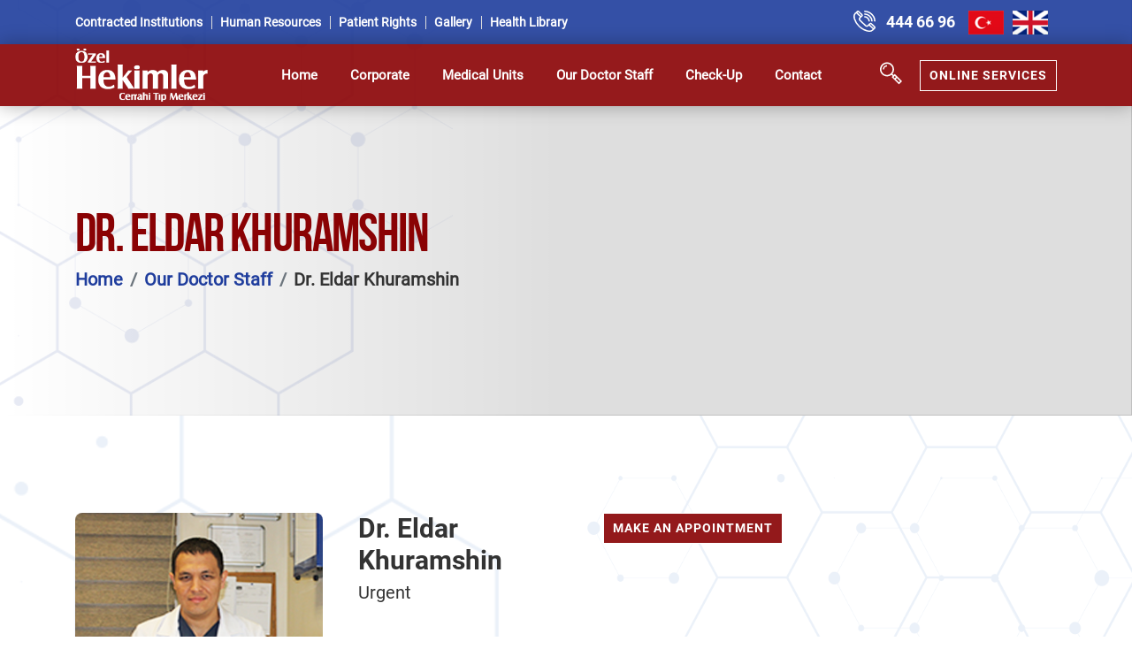

--- FILE ---
content_type: text/html; charset=utf-8
request_url: https://www.hekimler.com.tr/en/dr-eldar-khuramshin/5d
body_size: 10124
content:


<!DOCTYPE html>

<html lang="en">
<head><meta charset="UTF-8" /><meta name="viewport" content="width=device-width, initial-scale=1.0" /><title>
	Hekimler Cerrahi Tıp Merkezi
</title><meta name="description" content="Özel Hekimler Cerrahi Tıp Merkezi Resmi İnternet Sitesidir." /><meta name="keywords" content="hekimler, hekimler tıp merkezi, özel hekimler cerrahi tıp merkezi, dudullu hekimler, dudullu hastane, özel hekimler tıp merkezi" /><link rel="icon" href="/assets/images/icon.png" />
    <!-- wow animation style -->
    <!-- <link rel="stylesheet" href="./css/animate.css" /> -->
    <!-- owl-carousel -->
    <link rel="stylesheet" href="/assets/css/owl.carousel.min.css" /><link rel="stylesheet" href="/assets/css/owl.theme.default.min.css" />
    <!-- bootstrap style -->
    <link rel="stylesheet" href="/assets/css/bootstrap.min.css" /><link rel="stylesheet" href="/assets/css/jquery.fancybox.min.css" />

    <!-- template style -->
    <link rel="stylesheet" href="/assets/css/main.css?v=1.3" />
    <!-- Responsive -->
    <meta http-equiv="X-UA-Compatible" content="IE=edge" /><meta name="viewport" content="width=device-width, initial-scale=1.0, maximum-scale=1.0, user-scalable=0" />
    <!-- Global site tag (gtag.js) - Google Analytics -->
    <script async src="https://www.googletagmanager.com/gtag/js?id=G-4KMGY43WS5"></script>
    <script>
  window.dataLayer = window.dataLayer || [];
  function gtag(){dataLayer.push(arguments);}
  gtag('js', new Date());

  gtag('config', 'G-4KMGY43WS5');
    </script>
    
</head>
<body>
    <form name="aspnetForm" method="post" action="/en/dr-eldar-khuramshin/5d" id="aspnetForm">
<div>
<input type="hidden" name="__VIEWSTATE" id="__VIEWSTATE" value="cTjxcHL3bFXFe5t6AyoJhoTiobnymG6/[base64]/3s92QiozITK4MtFJg7ZVdvsIXsT0Xf3mYm2X8h/33t0fRhATnFc5bT5e7cQPd96/FmqGyOfBCsNB7EYP9ADUQLH1Pfy06rtemyiPmpCspcvzfkVosowKf79KsgL4EIo0lWSAcJxMyVfKIDHqjAjddWgbtAmigAepi/[base64]/nXd8Rz3E32IMQ9i8+Ddww4Nf+i6ADwYpXKkfcrD6" />
</div>

<div>

	<input type="hidden" name="__VIEWSTATEGENERATOR" id="__VIEWSTATEGENERATOR" value="4F4F0B62" />
</div>
        <!-- Start of .preloader -->
        
        <!-- End of .preloader -->
        <div class="page1">
            <!-- Start of .header-top -->
            <header class="header-top">
                <div class="container">
                    <!-- header-top__logo -->
                    <!--<div class="header-top__logo">
                    <a href="index.html">
                        <img src="images/logo.png" width="100px" />
                    </a>
                </div>-->
                    <!-- End of .header-top__logo -->
                    <!-- .header-top__call -->
                    <div class="header-top__call">

                        <div class="header-top__call-item">
                            <ul class="navlinks">
                                <li><a href="/en/contracted-institutions">Contracted Institutions</a></li>
                                <li><a href="/en/human-resources">Human Resources</a></li>
                                <li><a href="/en/patient-rights">Patient Rights</a></li>
                                <li><a href="/en/gallery">Gallery</a></li>
                                <li><a href="/en/health-library">Health Library</a></li>
                            </ul>
                        </div>


                        <div class="header-top__call-item">
                        </div>
                        <div class="header-top__call-item">
                            <!--<div class="socials">
                            <a href="#" style="color:white; font-size:20px; padding-right:5px" title="facebook"><i class="fa fa-facebook"></i></a>
                            <a href="#" style="color:white; font-size:20px;padding-right:5px" title="twitter"><i class="fa fa-twitter"></i></a>
                            <a href="#" style="color:white; font-size:20px;padding-right:5px" title="instagram"><i class="fa fa-instagram"></i></a>

                            <a href="#" style="color:white; font-size:20px;padding-right:5px" title="instagram"><i class="fa fa-youtube"></i></a>
                            <a href="#" style="color:white; font-size:20px;padding-right:10px" title="instagram"><i class="fa fa-whatsapp"></i></a>

                        </div>-->
                            <svg width="24.375" height="24.343" viewBox="0 0 24.375 24.343">
                                <path id="phone.svg" class="header-top__call-icon cls-1"
                                    d="M831.817,365.478a10.864,10.864,0,0,0-10.852-10.851v-1.55a12.416,12.416,0,0,1,12.4,12.4h-1.551Zm-6.2,0a4.656,4.656,0,0,0-4.651-4.651v-1.55a6.208,6.208,0,0,1,6.2,6.2h-1.55Zm-4.651-9.3a9.312,9.312,0,0,1,9.3,9.3h-1.551a7.759,7.759,0,0,0-7.751-7.751v-1.55Zm3.779,13.4,1.938-1.937a0.578,0.578,0,0,1,.064-0.058,1.924,1.924,0,0,1,2.511-.006,0.72,0.72,0,0,1,.071.064l3.488,3.487a1.871,1.871,0,0,1,0,2.646l-2.325,2.326a5.527,5.527,0,0,1-3.942,1.314c-3.14,0-7.446-1.609-11.712-5.8l0.41-.418-0.417.41a19.929,19.929,0,0,1-5.5-9.163c-0.666-2.764-.288-5.19,1.01-6.489l2.325-2.325a1.917,1.917,0,0,1,2.647,0l3.488,3.488a0.8,0.8,0,0,1,.067.077,1.879,1.879,0,0,1-.009,2.5c-0.018.022-.038,0.043-0.058,0.064l-1.938,1.937a1.419,1.419,0,0,0,0,2l2.938,2.937h0l2.94,2.94A1.42,1.42,0,0,0,824.744,369.578Zm6.522,3.554,0.454-.454a0.322,0.322,0,0,0,0-.454l-3.434-3.433c-0.017-.015-0.034-0.029-0.049-0.045a0.277,0.277,0,0,0-.464,0c-0.015.014-.03,0.029-0.046,0.042l-0.4.4ZM817.25,359.116l0.4-.4a0.447,0.447,0,0,1,.042-0.045,0.328,0.328,0,0,0,0-.464,0.652,0.652,0,0,1-.05-0.055l-3.429-3.429a0.323,0.323,0,0,0-.455,0l-0.454.454Zm1.456,8.621h0l-2.94-2.94a2.97,2.97,0,0,1,0-4.2l0.388-.388-3.943-3.941-0.775.774c-0.9.9-1.129,2.827-.6,5.029A20.532,20.532,0,0,0,824.366,375.6c2.2,0.531,4.129.3,5.029-.6l0.775-.775-3.942-3.942-0.388.388a2.971,2.971,0,0,1-4.2,0Z"
                                    transform="translate(-809 -353.063)" />
                            </svg>
                            <div class="header-top__call-text">

                                <!--<p>Çağrı Merkezi</p>-->
                                <a href="tel:+1 800 456 7890">444 66 96</a>
                            </div>
                            <ul class="navlinks2" style="margin-left: 15px;">

                                <li>
                                    <a href="/tr">
                                        <img src="/assets/images/tr.jpg" width="40px" />
                                    </a>
                                </li>
                                <li>
                                    <a href="/en">
                                        <img src="/assets/images/en.jpg" width="40px" />
                                    </a>
                                </li>


                            </ul>
                        </div>
                    </div>
                    <!-- End of .header-top__call -->
                </div>
            </header>
            <!-- End of .header-top -->
            <!-- Start of .header-middle -->
            <header class="header-middle header-middle_white-transparent">
                <div class="container">
                    <div class="header-top__logo d-md-none">
                        <a href="/en">
                            <img src="/assets/images/footer-logo.png" width="150px" />
                        </a>
                    </div>

                    <div class="navbar-icon">
                        <span></span>
                    </div>
                    <!-- End of hidden navbar for mobiles -->
                    <!-- navbar__menu-link clicked jquery -> event.preventDefoult() -->
                    <div class="navbar">
                        <div class="header-top__logo d-none d-md-block d-lg-block d-xl-block">
                            <a href="/en">
                                <img src="/assets/images/footer-logo.png" width="150px" />
                            </a>
                        </div>

                        <ul class="navbar__menu">
                            <li class="navbar__menu-item">
                                <a class="navbar__menu-link active" href="/en">Home</a>

                            </li>
                            <li class="navbar__menu-item">
                                <a class="navbar__menu-link " href="/en/corporate">Corporate</a>

                            </li>
                            <li class="navbar__menu-item">
                                <a class="navbar__menu-link" href="/en/medical-units">Medical Units</a>

                            </li>
                            <li class="navbar__menu-item">
                                <a class="navbar__menu-link" href="/en/our-doctor-staff">Our Doctor Staff</a>

                            </li>

                            <li class="navbar__menu-item">
                                <a class="navbar__menu-link" href="/en/check-up">Check-Up</a>
                            </li>
                            <li class="navbar__menu-item d-block d-sm-none"><a class="navbar__menu-link" href="/en/contracted-institutions">Contracted Institutions</a></li>
                            <li class="navbar__menu-item d-block d-sm-none"><a class="navbar__menu-link" href="/en/human-resources">Human Resources</a></li>
                            <li class="navbar__menu-item d-block d-sm-none"><a class="navbar__menu-link" href="/en/patient-rights">Patient Rights</a></li>
                            <li class="navbar__menu-item d-block d-sm-none"><a class="navbar__menu-link" href="/en/gallery">Gallery</a></li>
                            <li class="navbar__menu-item d-block d-sm-none"><a class="navbar__menu-link" href="/en/health-library">Health Library</a></li>
                            <li class="navbar__menu-item">
                                <a class="navbar__menu-link" href="/en/contact">Contact  </a>
                            </li>
                            <li class="navbar__menu-item mt-4 d-block d-sm-none">
                                <a href="/tr">
                                    <img src="/assets/images/tr.jpg" width="40px" />
                                </a>

                                <a href="/en">
                                    <img src="/assets/images/en.jpg" width="40px" />
                                </a>
                            </li>
                        </ul>
                        <div class="navbar__right">

                            <div class="navbar__search searchBox-open">
                                <svg width="24.71" height="25.687" viewBox="0 0 24.71 24.687">
                                    <path id="search.svg" class="cls-3"
                                        d="M1144.4,440.468l8.19,8.178-3.47,3.467-8.19-8.178,1.18-1.177-1.38-1.385a7.878,7.878,0,1,1,1.11-1.11l1.38,1.383Zm-2.36-5.172a6.29,6.29,0,1,0-6.29,6.282A6.293,6.293,0,0,0,1142.04,435.3Zm8.33,13.35-3.61-3.6-1.24,1.245,3.6,3.6Zm-5.97-3.465,1.25-1.246-1.25-1.245-1.24,1.245Zm-11.79-9.885h-1.57a4.715,4.715,0,0,1,4.71-4.712v1.57A3.146,3.146,0,0,0,1132.61,435.3Z"
                                        transform="translate(-1127.88 -427.438)" />
                                </svg>
                            </div>
                            <div class="dropdown">
                                <span class="btn btn_pink">Online Services</span>
                                <div class="dropdown-content">
                                    <ul style="margin: 0px">

                                        <li><a  href="https://hasta.hekimler.com.tr/webrandevu/Giris.aspx" target="_blank" style="color: black; font-size: 15px;">E-Appointment</a></li>
                                        <li><a  href="https://hasta.hekimler.com.tr/webrapor/Login.aspx" target="_blank" style="color: black; font-size: 15px;">E-Result</a></li>
                                        
                                        <li><a href="/en/contact" style="color: black; font-size: 15px;">Let's Call You </a></li>
                                        <li><a href="https://app.inoportal.com/" target="_blank" style="color: black; font-size: 15px;">Staff Entrance</a></li>

                                    </ul>


                                </div>
                            </div>

                        </div>
                    </div>
                </div>
            </header>
            <!-- End of .header-middle -->
            
    <!-- Start of .header-bottom-4 -->
    <header class="header-bottom-4">
        <img id="ctl00_ContentPlaceHolder1_imgBanner" src="" style="border-width:0px;" />
        <div class="header-bottom-4__bg">
            <div class="icon">
                <img src="/assets/images/banner/banner-shape.png">
            </div>
        </div>
        <div class="container">
            <h1 id="ctl00_ContentPlaceHolder1_h1DoktorAdi" class="section-title">Dr. Eldar Khuramshin</h1>
            <ol class="breadcrumb">
                <li class="breadcrumb-item"><a href="/en">Home</a></li>
                <li class="breadcrumb-item"><a href="/en/our-doctor-staff">Our Doctor Staff</a></li>
                <li id="ctl00_ContentPlaceHolder1_liDoktorAdi" class="breadcrumb-item active">Dr. Eldar Khuramshin</li>
            </ol>
        </div>
    </header>
    <section class="doctors main-blog">
        <div class="main-blog__bg">
            <div class="icon">
                <img src="/assets/images/png-shapes/form-shape.png">
            </div>
            <div class="icon">
                <img src="/assets/images/png-shapes/specialists__left-bottom-shape.png">
            </div>
        </div>
        <div class="container container_right-sidebar">
            <div class="article">
                <div class="doctors-block">
                    <div class="img">
                        <img id="ctl00_ContentPlaceHolder1_imgResim" src="/images/_urun/5/b/2822021112935859.jpg" style="border-width:0px;" />
                    </div>
                    <div class="content">
                        <table>
                            <thead>
                                <td colspan="2"> 
                                    <a data-fancybox data-type="iframe" data-src="http://88.247.188.83/webrandevu/Giris.aspx" href="javascript:;" class="btn btn_pink pull-right">Make An Appointment</a> 
                                    <h1 id="ctl00_ContentPlaceHolder1_baslik" class="title">Dr. Eldar Khuramshin</h1>

                                    <h1 id="ctl00_ContentPlaceHolder1_kategori" class="profession">Urgent</h1>
                                    
                                </td>
                            </thead>
                            <tbody>
                                <tr>
                                    <th>Education</th>
                                    <td>
                                        Dokuz Eylül Üniversitesi - 2005<br/>
                                    </td>
                                </tr>
                                <tr>
                                    <th>Experience</th>
                                    <td>
                                        Çağdaş Tıp Merkezi - -<br/>Moda Tıp Merkezi - -<br/>Reneissans Construction İşyeri Hekimliği - -<br/>Özel Hekimler Cerrahi Tıp Merkezi - 2013<br/>
                                    </td>
                                </tr>
                                
                                <tr>
                                    <th>Contact:</th>
                                    <td>
                                        <a href="tel:4446696">444 66 96</a><br>
                                    </td>
                                </tr>
                            </tbody>
                        </table>
                    </div>
                </div>
                <div class="doctors-text">
                    <p class="text">
                       
                    </p>
                    
                </div>
               
            </div>
            <div class="sidebar " style="display:none;">
                <div class="doctors-sidebar">
                    
                    <div class="appointment">
                        <h1 class="title">Ask the Doctor a Question</h1>
                        <div class="appointment-form">
                            <input type="text" placeholder="Name">
                            <input type="text" placeholder="Surname">
                            <input type="email" placeholder="E-Mail">
                            <input type="tel" placeholder="Telephone">
                            <textarea placeholder="Message"></textarea>
                            <button type="submit" class="btn btn_pink">Submit Form</button>
                        </div>
                    </div>
                </div>
            </div>
        </div>
    </section>

            <!-- Start of .footer -->
            <footer class="footer">
                <div class="footer__bg">
                    <div class="icon1">
                        <img src="/assets/images/png-shapes/footer.png">
                    </div>
                </div>
                <!-- Start of .footer__top -->
                <div class="footer__top">
                    <div class="footer__logo">
                        <img src="/assets/images/footer-logo.png" alt="footer-logo">
                    </div>
                    <div class="container">
                        <div>
                            <div class="footer__top-blocks">
                                <h1 class="title">CONTACT</h1>
                                <div class="content">
                                    <div class="content-item">
                                        <div class="icon">
                                            <svg width="24.375" height="24.343" viewBox="0 0 24.375 24.343">
                                                <path id="phone.svg" class="header-top__call-icon cls-1"
                                                    d="M831.817,365.478a10.864,10.864,0,0,0-10.852-10.851v-1.55a12.416,12.416,0,0,1,12.4,12.4h-1.551Zm-6.2,0a4.656,4.656,0,0,0-4.651-4.651v-1.55a6.208,6.208,0,0,1,6.2,6.2h-1.55Zm-4.651-9.3a9.312,9.312,0,0,1,9.3,9.3h-1.551a7.759,7.759,0,0,0-7.751-7.751v-1.55Zm3.779,13.4,1.938-1.937a0.578,0.578,0,0,1,.064-0.058,1.924,1.924,0,0,1,2.511-.006,0.72,0.72,0,0,1,.071.064l3.488,3.487a1.871,1.871,0,0,1,0,2.646l-2.325,2.326a5.527,5.527,0,0,1-3.942,1.314c-3.14,0-7.446-1.609-11.712-5.8l0.41-.418-0.417.41a19.929,19.929,0,0,1-5.5-9.163c-0.666-2.764-.288-5.19,1.01-6.489l2.325-2.325a1.917,1.917,0,0,1,2.647,0l3.488,3.488a0.8,0.8,0,0,1,.067.077,1.879,1.879,0,0,1-.009,2.5c-0.018.022-.038,0.043-0.058,0.064l-1.938,1.937a1.419,1.419,0,0,0,0,2l2.938,2.937h0l2.94,2.94A1.42,1.42,0,0,0,824.744,369.578Zm6.522,3.554,0.454-.454a0.322,0.322,0,0,0,0-.454l-3.434-3.433c-0.017-.015-0.034-0.029-0.049-0.045a0.277,0.277,0,0,0-.464,0c-0.015.014-.03,0.029-0.046,0.042l-0.4.4ZM817.25,359.116l0.4-.4a0.447,0.447,0,0,1,.042-0.045,0.328,0.328,0,0,0,0-.464,0.652,0.652,0,0,1-.05-0.055l-3.429-3.429a0.323,0.323,0,0,0-.455,0l-0.454.454Zm1.456,8.621h0l-2.94-2.94a2.97,2.97,0,0,1,0-4.2l0.388-.388-3.943-3.941-0.775.774c-0.9.9-1.129,2.827-.6,5.029A20.532,20.532,0,0,0,824.366,375.6c2.2,0.531,4.129.3,5.029-.6l0.775-.775-3.942-3.942-0.388.388a2.971,2.971,0,0,1-4.2,0Z"
                                                    transform="translate(-809 -353.063)" />
                                            </svg>
                                        </div>
                                        <div class="text">
                                            <a href="tel:4446696">444 66 96</a>
                                        </div>
                                    </div>
                                    <div class="content-item">
                                        <div class="icon">
                                            <svg width="18.88" height="25.719" viewBox="0 0 18.88 25.719">
                                                <path id="address.svg" class="header-top__call-icon cls-1"
                                                    d="M1033.75,377.71l-7.99-11.282a9.433,9.433,0,1,1,16-.04Zm0-24.133a7.845,7.845,0,0,0-6.68,11.983l6.68,9.43,6.7-9.468A7.841,7.841,0,0,0,1033.75,353.577Zm0,11.78a3.927,3.927,0,1,1,3.93-3.928A3.931,3.931,0,0,1,1033.75,365.357Zm0-6.283a2.356,2.356,0,1,0,2.36,2.355A2.362,2.362,0,0,0,1033.75,359.074Z"
                                                    transform="translate(-1024.31 -352)" />
                                            </svg>
                                        </div>
                                        <div class="text">
                                            <p>
                                                Alemdağ Cd. No:467 A.Dudullu<br />
                                                Ümraniye/İstanbul
                                            </p>
                                            <a target="_blank" href="https://www.google.com/maps/place/%C3%96zel+Hekimler+Cerrahi+T%C4%B1p+Merkezi/@41.016526,29.162471,15z/data=!4m2!3m1!1s0x0:0x7b2e0dca6de87072?sa=X&ved=2ahUKEwjFqMOTzY_xAhXD-ioKHUiMCnoQ_BIwFXoECEcQBQ" class="location">Get directions on the map <i class="fa fa-map-marker"></i>
                                            </a>
                                        </div>
                                    </div>
                                    <div class="content-item">
                                        <div class="icon">
                                            <svg width="25.16" height="25.157" viewBox="0 0 25.16 25.157">
                                                <path id="envelope.svg" class="header-top__call-icon cls-1"
                                                    d="M1239.84,377.423v-16.85l3.15-2.723v-5.556h18.87v5.556l3.14,2.723v16.85h-25.16Zm22.48-1.57-6.57-6.557-3.33,2.884-3.33-2.884-6.56,6.557h19.79Zm-20.91-1.11,6.49-6.478-6.49-5.614v12.092Zm1.58-14.814-1.16,1,1.16,1v-2.005Zm17.29,3.359v-9.424h-15.72v9.424h-0.01l7.87,6.813,7.87-6.813h-0.01Zm1.58-3.359v2.005l1.15-1Zm1.57,2.722-6.49,5.614,6.49,6.478V362.651Zm-11.8-4.076h1.58v1.571h-1.58v-1.571Zm4.72,1.571h-1.57v-1.571h1.57v1.571Zm-7.86-1.571h1.57v1.571h-1.57v-1.571Z"
                                                    transform="translate(-1239.84 -352.281)" />
                                            </svg>
                                        </div>
                                        <div class="text">
                                            <a href="mailto:info@hekimler.com.tr">info@hekimler.com.tr</a>
                                        </div>
                                    </div>
                                </div>
                            </div>

                            <div class="footer__top-blocks">
                                <h1 class="title">MEDICAL UNITS</h1>
                                <div class="content">
                                    <ul class="work-date">
                                        <li><a href="/en/child-disease-and-health/3t"><i class="fa fa-angle-right" style="margin-right: 10px;"></i>Child Disease and Health</a></li>
                                        <li><a href="/en/dental-health-and-diseases/4t"><i class="fa fa-angle-right" style="margin-right: 10px;"></i>Dental Health and Diseases</a></li>
                                        <li><a href="/en/general-surgery/5t"><i class="fa fa-angle-right" style="margin-right: 10px;"></i>General Surgery</a></li>
                                        <li><a href="/en/eye-health-and-diseases/7t"><i class="fa fa-angle-right" style="margin-right: 10px;"></i>Eye Health and Diseases</a></li>
                                        <li><a href="/en/internal-diseases/8t"><i class="fa fa-angle-right" style="margin-right: 10px;"></i>Internal Diseases</a></li>
                                    </ul>
                                </div>
                            </div>
                        </div>
                        <div>
                            <div class="footer__top-blocks">
                                <h1 class="title">E-Newsletter</h1>
                                <div class="content">
                                    <p class="text">
                                        Sign up for the e-bulletin to be informed about our hospital, current news and announcements.
                                    </p>
                                    <div>
                                        <div class="email">
                                            <input type="email" placeholder="E-Mail Address">
                                            <button type="submit"><i style="color: white;" class="fa fa-send"></i></button>
                                        </div>

                                    </div>
                                    <div class="socials">
                                        <a target="_blank" href="https://www.facebook.com/HekimlerTIP/" title="facebook"><i class="fa fa-facebook"></i></a>
                                        <a target="_blank" href="https://www.instagram.com/hekimlertip/" title="instagram"><i class="fa fa-instagram"></i></a>
                                    </div>
                                </div>
                            </div>

                            <div class="footer__top-blocks">
                                <h1 class="title">CORPORATE</h1>
                                <div class="content">
                                    <ul class="menu">
                                        <li>
                                            <a onclick="location.href='/en/corporate'" href="#"><i class="fa fa-angle-right"></i>Corporate</a>
                                        </li>
                                        <li>
                                            <a onclick="location.href='/en/medical-units'" href="#"><i class="fa fa-angle-right"></i>Medical Units</a>
                                        </li>
                                        <li>
                                            <a onclick="location.href='/en/our-doctor-staff'" href="#"><i class="fa fa-angle-right"></i>Our Doctor Staff</a>
                                        </li>
                                        <li>
                                            <a onclick="location.href='/en/check-up'" href="#"><i class="fa fa-angle-right"></i>Check-Up</a>
                                        </li>
                                        <li>
                                            <a onclick="location.href='/en/contact'" href="#"><i class="fa fa-angle-right"></i>Contact</a>
                                        </li>
                                        
                                    </ul>
                                </div>
                            </div>
                        </div>
                    </div>
                </div>
                <!-- End of .footer__top -->
                <!-- Start of .footer__bottom -->
                <div class="footer__bottom">
                    <p>Hekimler Cerrahi Tıp Merkezi &copy; 2026<br /> Our Web site have been prepared according to Ministry of Health Department
15.02.2008 date and number 26 788 Article 29 issues related to the services
we provide is intended for informational purposes.</p>
                </div>
                <!-- End of .footer__bottom -->
            </footer>
            <!-- End of .footer -->
        </div>
    </form>
    
    <!-- scroll top - to top page -->
    <div class="to-top" id="scrollUp"><i class="fa fa-angle-up"></i></div>
    <!-- search box -->
    <div class="searchBox">
        <span class="searchBox-close">&times;</span>
        <form>
            <input type="search" placeholder="Doctor - Department - Search for Articles...">
            <button type="submit">
                <svg width="24.71" height="25.687" viewBox="0 0 24.71 24.687">
                    <path id="search.svg" class="cls-2"
                        d="M1144.4,440.468l8.19,8.178-3.47,3.467-8.19-8.178,1.18-1.177-1.38-1.385a7.878,7.878,0,1,1,1.11-1.11l1.38,1.383Zm-2.36-5.172a6.29,6.29,0,1,0-6.29,6.282A6.293,6.293,0,0,0,1142.04,435.3Zm8.33,13.35-3.61-3.6-1.24,1.245,3.6,3.6Zm-5.97-3.465,1.25-1.246-1.25-1.245-1.24,1.245Zm-11.79-9.885h-1.57a4.715,4.715,0,0,1,4.71-4.712v1.57A3.146,3.146,0,0,0,1132.61,435.3Z"
                        transform="translate(-1127.88 -427.438)" />
                </svg>
                Search
            </button>
        </form>
    </div>


    <!-- Scripts + Jquery plagins -->
    <!-- .preloader  -->
    <script src="/assets/js/my-preloader.js"></script>
    <!-- jQuery -->
    <script src="/assets/js/jQuery-3.4.1.js"></script>
    <!-- wow js animation -->
    <!-- <script src="./js/wow.min.js"></script> -->
    <!-- owl-carousel js -->
    <script src="/assets/js/owl.carousel.min.js"></script>
    <script src="/assets/js/carousel.js"></script>
    <!-- fancybox 3 js -->
    <script src="/assets/js/jquery.fancybox.js"></script>
    <!-- Counter up -->
    <script src="/assets/js/jquery.waypoints.min.js"></script>
    <script src="/assets/js/jquery.countup.min.js"></script>
    <!-- bootstrap js -->
    <script src="/assets/js/bootstrap.min.js"></script>
    <!-- customer js -->
    <script src="/assets/js/index.js"></script>
    <script src="/assets/js/cookiealert.js"></script>
    <script src="//code.jivosite.com/widget/9GvxYoapNQ" async></script>

    


</body>
</html>


--- FILE ---
content_type: text/css
request_url: https://www.hekimler.com.tr/assets/css/main.css?v=1.3
body_size: 130095
content:
@charset "UTF-8";
/*---------- TABLE OF CONTENTS ----------*/
/*

These are css styles, others're attached

1. index.html
2. index2.html
3. index2.html
4. about.html
5. blog-grid.html
6. blog-grid_left.html
7. departments-3_column.html
8. departments-details_right.html 
9. cases-3_columns.html 
10. doctors-single_right.html 
11. shop.html 
12. faqs.html 
...
// responsive 
*/
/**************************************************/
/* containers */
/**************************************************/
.container {
  width: 100%;
  display: -webkit-box;
  display: -ms-flexbox;
  display: flex;
  -webkit-box-orient: horizontal;
  -webkit-box-direction: normal;
      -ms-flex-flow: row wrap;
          flex-flow: row wrap;
}

.container.container_left-sidebar {
  -webkit-box-align: start;
      -ms-flex-align: start;
          align-items: flex-start;
}

.container.container_left-sidebar > .sidebar {
  position: relative;
  z-index: 10;
  max-width: 370px;
  width: 100%;
  -webkit-box-ordinal-group: 2;
      -ms-flex-order: 1;
          order: 1;
}

.container.container_left-sidebar > .article {
  max-width: 700px;
  width: 100%;
  -webkit-box-ordinal-group: 3;
      -ms-flex-order: 2;
          order: 2;
}

.container.container_right-sidebar {
  -webkit-box-align: start;
      -ms-flex-align: start;
          align-items: flex-start;
}

.container.container_right-sidebar > .article {
  max-width: 700px;
  width: 100%;
  -webkit-box-ordinal-group: 2;
      -ms-flex-order: 1;
          order: 1;
}

.container.container_right-sidebar > .sidebar {
  position: relative;
  z-index: 10;
  max-width: 370px;
  width: 100%;
  -webkit-box-ordinal-group: 3;
      -ms-flex-order: 2;
          order: 2;
}

@media (max-width: 1200px) {
  .container_right-sidebar > .article,
  .container_left-sidebar > .article {
    -webkit-box-ordinal-group: 2 !important;
        -ms-flex-order: 1 !important;
            order: 1 !important;
    margin-bottom: 100px;
    -ms-flex-pack: distribute !important;
        justify-content: space-around !important;
  }
  .container_right-sidebar > .sidebar,
  .container_left-sidebar > .sidebar {
    -webkit-box-ordinal-group: 3 !important;
        -ms-flex-order: 2 !important;
            order: 2 !important;
    max-width: 700px !important;
  }
}

@media (max-width: 767.98px) {
  .container_left-sidebar > .sidebar,
  .container_right-sidebar > .sidebar {
    -ms-flex-pack: distribute;
        justify-content: space-around;
    max-width: 370px !important;
    width: 100%;
  }
}

/**************************************************/
/* fonts */
/**************************************************/
@font-face {
  font-family: "Roboto Light";
  src: url("../fonts/roboto/Roboto-Regular.ttf") format("truetype");
  font-style: normal;
  font-weight: 400;
}

@font-face {
  font-family: "Roboto Bold";
  src: url("../fonts/roboto/Roboto-Bold.ttf") format("truetype");
  font-style: normal;
  font-weight: 700;
  font-display: block;
}

@font-face {
  font-family: "Roboto Black";
  src: url("../fonts/roboto/Roboto-Black.ttf") format("truetype");
  font-style: normal;
  font-weight: 900;
  font-display: block;
}

@font-face {
  src: url("../fonts/Bebas_Neue/BebasNeue-Regular.ttf") format("truetype"), url("../fonts/Bebas_Neue/BebasNeue-Regular.otf") format("opentype");
  font-family: "BebasNeue";
  font-display: block;
}

@font-face {
  src: url("../fonts/Bebas_Neue/BebasNeue-Bold.ttf") format("truetype");
  font-family: "BebasNeueBold";
}

/**************************************************/
/* base */
/**************************************************/
::-webkit-scrollbar {
  background-color: #ffffff;
  width: 15px;
}

::-webkit-scrollbar-thumb {
  background-color: #1f3d9d;
}

::-webkit-scrollbar-thumb:hover {
  background-color: #8a0204;
}

.page {
  -webkit-transition: opacity 0.8s ease-in 0.2s;
  transition: opacity 0.8s ease-in 0.2s;
  opacity: 0;
}

body,
html,
* {
  margin: 0;
  padding: 0;
  outline: none;
  -webkit-box-sizing: border-box;
          box-sizing: border-box;
  font-family: "Roboto Light";
  outline: none !important;
  -webkit-tap-highlight-color: transparent;
}

img,
a,
svg,
label {
  -webkit-user-select: none;
     -moz-user-select: none;
      -ms-user-select: none;
          user-select: none;
}

::-moz-selection {
  background-color: #8a0204;
  color: #ffffff;
}

::selection {
  background-color: #8a0204;
  color: #ffffff;
}

ul,
ol {
  list-style: none;
}

.page {
  overflow: hidden;
  background-color: #ffffff;
}

.section-title {
  text-transform: uppercase;
  font-family: "BebasNeueBold";
  color: #8a0204;
  font-size: 60px;
  line-height: 0.8;
  letter-spacing: -1.6px;
}

.section-title_60 {
  font-size: 60px;
}

.section-title_white {
  color: #ffffff !important;
}

.section-title_white > span {
  color: #ffffff !important;
}

.section-title > span {
  letter-spacing: -1.6px;
  line-height: 0.8;
  font-family: "BebasNeueBold";
  color: #1f3d9d;
}

.relative {
  position: relative;
  z-index: 10;
}

a {
  text-decoration: none;
  background-color: transparent;
}

a:hover {
  text-decoration: none !important;
}

.read-more-2,
.read-more {
  font-family: "Roboto Bold";
  font-size: 16.5px;
  letter-spacing: 4.5px;
  text-transform: uppercase;
  -webkit-transition: all 0.3s linear;
  transition: all 0.3s linear;
  color: #1f3d9d;
}

.read-more-2:active,
.read-more:active {
  color: #8a0204;
}

.read-more-2:hover,
.read-more:hover {
  text-decoration: underline !important;
}

.read-more-2.read-more_pink,
.read-more.read-more_pink {
  font-size: 16px;
  letter-spacing: 0;
  text-transform: capitalize;
  font-weight: 700;
  color: #8a0204 !important;
}

.read-more-2.read-more_pink > .fa,
.read-more.read-more_pink > .fa {
  -webkit-transition: all 0.3s linear;
  transition: all 0.3s linear;
}

.read-more-2.read-more_pink:hover,
.read-more.read-more_pink:hover {
  text-decoration: none !important;
}

.read-more-2.read-more_pink:hover > .fa,
.read-more.read-more_pink:hover > .fa {
  -webkit-transform: translateX(10px);
          transform: translateX(10px);
}

.read-more-2:hover {
  text-decoration: none !important;
  color: #8a0204;
}

@media (max-width: 767.98px) {
  ::-webkit-scrollbar {
    width: 8px;
  }
  .section-title {
    font-size: 50px;
  }
}

/**************************************************/
/* svg icons */
/**************************************************/
.cls-1 {
  fill: #fff;
  fill-rule: evenodd;
}

.cls-2 {
  fill: #fff;
  fill-rule: evenodd;
}

.cls-3 {
  fill: #fff;
  fill-rule: evenodd;
}

.cls-4 {
  fill: #3774c2;
  fill-rule: evenodd;
  opacity: 0.1;
}

.cls-5 {
  fill: #3774c2;
  fill-rule: evenodd;
}

/**************************************************/
/* btn styles */
/**************************************************/
.btn {
  display: inline-block;
  font-family: "Roboto Bold";
  font-size: 14px;
  font-weight: 700;
  letter-spacing: 1px;
  display: inline-block;
  color: #ffffff;
  border-radius: 0px;
  text-transform: uppercase;
}

.btn:focus {
  -webkit-box-shadow: none;
          box-shadow: none;
}

.btn_pink, .btn-2_pink {
    padding: 6px 10px 6px 10px;
    -webkit-box-sizing: border-box;
    box-sizing: border-box;
    background-color: #93191b;
    overflow: hidden;
    -webkit-transition: all .3s ease;
    transition: all .3s ease;
    position: relative;
    z-index: 1;
    border: solid 1px;
}

    .btn_pink:hover, .btn-2_pink:hover {
        color: #ffffff;
        background-color: #344ea3;
    }

.btn_blue {
    padding: 17px 30px;
    -webkit-box-sizing: border-box;
    box-sizing: border-box;
    background-color: #1f3d9d;
    overflow: hidden;
    -webkit-transition: .3s ease;
    transition: .3s ease;
    position: relative;
}

.btn_blue:hover {
  background-color: #8a0204;
  color: #ffffff;
}

.btn_blue:active {
  background-color: #e26365;
}
.btn_red {
    padding: 17px 30px;
    -webkit-box-sizing: border-box;
    box-sizing: border-box;
    background-color: #8a0204;
    overflow: hidden;
    -webkit-transition: .3s ease;
    transition: .3s ease;
    position: relative;
}

    .btn_red:hover {
        background-color: #1f3d9d;
        color: #ffffff;
    }

    .btn_red:active {
        background-color: #e26365;
    }
.btn-2 {
  width: 155px;
  border-radius: 8px;
  font-family: "Roboto Bold";
  font-size: 14px;
  padding: 12.5px 20px;
  -webkit-transition: all .3s linear;
  transition: all .3s linear;
  text-align: center;
  -webkit-box-shadow: 8px 18px 30px rgba(31, 61, 157, 0.2) !important;
          box-shadow: 8px 18px 30px rgba(31, 61, 157, 0.2) !important;
}

.btn-2_blue {
  color: #ffffff;
  background-color: #1f3d9d;
}

.btn-2_blue:hover {
  background-color: #8a0204;
  -webkit-box-shadow: 8px 18px 30px rgba(138, 2, 4, 0.2) !important;
          box-shadow: 8px 18px 30px rgba(138, 2, 4, 0.2) !important;
  color: #ffffff;
}

.btn-2_pink {
  padding: 25px 40px;
  -webkit-box-shadow: 8px 18px 30px rgba(138, 2, 4, 0.2) !important;
          box-shadow: 8px 18px 30px rgba(138, 2, 4, 0.2) !important;
}

.btn-2 > .fa {
  margin-left: 10px;
}

.btn-play {
  color: #1f3d9d;
  background-color: #ffffff;
  padding: 17px;
  border-radius: 50%;
  position: relative;
  -webkit-animation: playBtn 2s infinite linear;
          animation: playBtn 2s infinite linear;
  -webkit-box-shadow: 0px 0px 15px white;
          box-shadow: 0px 0px 15px white;
}

.btn-play:before {
  content: "";
  position: absolute;
  left: 50%;
  top: 50%;
  border-radius: 50%;
  -webkit-transform: translate(-50%, -50%);
          transform: translate(-50%, -50%);
  -webkit-animation: playBtn 2s infinite linear;
          animation: playBtn 2s infinite linear;
  -webkit-animation-delay: .5s;
          animation-delay: .5s;
  -webkit-box-shadow: 0px 0px 15px white !important;
          box-shadow: 0px 0px 15px white !important;
}

.btn-play:after {
  content: "";
  position: absolute;
  left: 50%;
  top: 50%;
  -webkit-transform: translate(-50%, -50%);
          transform: translate(-50%, -50%);
  border-radius: 50%;
  background-color: rgba(255, 255, 255, 0.3);
  width: 140%;
  height: 140%;
}

.btn-video {
  color: #ffffff;
  text-transform: capitalize;
  font-size: 16px;
}

.btn-video-outer {
  width: 220px;
  height: 70px;
  display: -webkit-box;
  display: -ms-flexbox;
  display: flex;
  -webkit-box-align: center;
      -ms-flex-align: center;
          align-items: center;
  -webkit-box-pack: center;
      -ms-flex-pack: center;
          justify-content: center;
  border-radius: 35px;
  background-color: #8a0204;
  border: 2px solid transparent;
  -webkit-transition: all .3s linear;
  transition: all .3s linear;
}

.btn-video-outer > .btn-video {
  font-size: 20px;
  line-height: 20px;
  font-family: "Roboto Bold";
  display: -webkit-box;
  display: -ms-flexbox;
  display: flex;
  -webkit-box-align: center;
      -ms-flex-align: center;
          align-items: center;
  -webkit-box-pack: start;
      -ms-flex-pack: start;
          justify-content: flex-start;
  -webkit-transition: all .3s linear;
  transition: all .3s linear;
}

.btn-video-outer > .btn-video > .btn-play {
  color: #8a0204;
  margin: 0;
  margin-right: 25px;
  margin-left: -15px;
  padding: 20px;
}

.btn-video-outer:hover {
  border-color: #8a0204;
  background-color: #ffffff;
}

.btn-video-outer:hover > .btn-video {
  color: #8a0204;
}

.btn-video > .btn-play {
  margin-bottom: -10px;
  margin-right: 25px;
  color: #333333;
}

@media only screen and (max-width: 767.98px) {
  .btn {
    letter-spacing: 0;
  }
  .btn_pink-2, .btn_pink, .btn-2_pink {
    letter-spacing: 0;
    padding: 15px;
  }
  .btn_blue {
    letter-spacing: 0;
    padding: 20px;
  }
}

/**************************************************/
/* animations */
/**************************************************/
@-webkit-keyframes bannerScale {
  from {
    -webkit-transform: scale(1);
            transform: scale(1);
  }
  to {
    -webkit-transform: scale(1.15);
            transform: scale(1.15);
  }
}
@keyframes bannerScale {
  from {
    -webkit-transform: scale(1);
            transform: scale(1);
  }
  to {
    -webkit-transform: scale(1.15);
            transform: scale(1.15);
  }
}

@-webkit-keyframes navbarShowAnimation {
  from {
    opacity: 0;
    -webkit-transform: translateX(-50px);
            transform: translateX(-50px);
  }
  to {
    opacity: 1;
    -webkit-transform: translateX(0px);
            transform: translateX(0px);
  }
}

@keyframes navbarShowAnimation {
  from {
    opacity: 0;
    -webkit-transform: translateX(-50px);
            transform: translateX(-50px);
  }
  to {
    opacity: 1;
    -webkit-transform: translateX(0px);
            transform: translateX(0px);
  }
}

@-webkit-keyframes animatePinkShadow {
  from {
    -webkit-box-shadow: 0 0 0 0 rgba(138, 2, 4, 0.48);
            box-shadow: 0 0 0 0 rgba(138, 2, 4, 0.48);
  }
  to {
    -webkit-box-shadow: 8.135px 18.271px 51px 0px rgba(138, 2, 4, 0.48);
            box-shadow: 8.135px 18.271px 51px 0px rgba(138, 2, 4, 0.48);
  }
}

@keyframes animatePinkShadow {
  from {
    -webkit-box-shadow: 0 0 0 0 rgba(138, 2, 4, 0.48);
            box-shadow: 0 0 0 0 rgba(138, 2, 4, 0.48);
  }
  to {
    -webkit-box-shadow: 8.135px 18.271px 51px 0px rgba(138, 2, 4, 0.48);
            box-shadow: 8.135px 18.271px 51px 0px rgba(138, 2, 4, 0.48);
  }
}

@-webkit-keyframes animateBlueShadow {
  from {
    -webkit-box-shadow: 0 0 0 0 rgba(31, 61, 157, 0.48);
            box-shadow: 0 0 0 0 rgba(31, 61, 157, 0.48);
  }
  to {
    -webkit-box-shadow: 8.135px 18.271px 51px 0px rgba(31, 61, 157, 0.48);
            box-shadow: 8.135px 18.271px 51px 0px rgba(31, 61, 157, 0.48);
  }
}

@keyframes animateBlueShadow {
  from {
    -webkit-box-shadow: 0 0 0 0 rgba(31, 61, 157, 0.48);
            box-shadow: 0 0 0 0 rgba(31, 61, 157, 0.48);
  }
  to {
    -webkit-box-shadow: 8.135px 18.271px 51px 0px rgba(31, 61, 157, 0.48);
            box-shadow: 8.135px 18.271px 51px 0px rgba(31, 61, 157, 0.48);
  }
}

@-webkit-keyframes playBtn {
  50% {
    -webkit-box-shadow: 0 0 0 70px rgba(253, 167, 0, 0);
            box-shadow: 0 0 0 70px rgba(253, 167, 0, 0);
  }
  100% {
    -webkit-box-shadow: 0 0 0 0 rgba(253, 167, 0, 0);
            box-shadow: 0 0 0 0 rgba(253, 167, 0, 0);
  }
}

@keyframes playBtn {
  50% {
    -webkit-box-shadow: 0 0 0 70px rgba(253, 167, 0, 0);
            box-shadow: 0 0 0 70px rgba(253, 167, 0, 0);
  }
  100% {
    -webkit-box-shadow: 0 0 0 0 rgba(253, 167, 0, 0);
            box-shadow: 0 0 0 0 rgba(253, 167, 0, 0);
  }
}

@-webkit-keyframes faqsCardsItemShow {
  from {
    opacity: .7;
    margin-left: -100px;
    -webkit-transform: scale(0.9);
            transform: scale(0.9);
  }
  to {
    opacity: 1;
    margin-left: 0px;
    -webkit-transform: scale(1);
            transform: scale(1);
  }
}

@keyframes faqsCardsItemShow {
  from {
    opacity: .7;
    margin-left: -100px;
    -webkit-transform: scale(0.9);
            transform: scale(0.9);
  }
  to {
    opacity: 1;
    margin-left: 0px;
    -webkit-transform: scale(1);
            transform: scale(1);
  }
}

/**************************************************/
/* circle style */
/**************************************************/
.circle-blue {
  z-index: 1;
  width: 605px;
  height: 605px;
  border-radius: 50%;
  background-color: #1f3d9d;
}

.circle-pink {
  z-index: 2;
  width: 146px;
  height: 146px;
  border-radius: 50%;
  background-color: #8a0204;
  -webkit-box-shadow: 20px 20px 51px rgba(138, 2, 4, 0.48);
          box-shadow: 20px 20px 51px rgba(138, 2, 4, 0.48);
  animation: 1s animatePinkShadow linear alternate-reverse infinite;
}

/**************************************************/
/* .to-top */
/**************************************************/
.to-top {
  display: none;
  border-radius: 8px;
  background-color: #1f3d9d;
  -webkit-box-shadow: 8.135px 18.271px 51px 0px rgba(31, 61, 157, 0.4);
          box-shadow: 8.135px 18.271px 51px 0px rgba(31, 61, 157, 0.4);
  position: fixed;
  right: 80px;
  bottom: 50px;
  width: 50px;
  height: 52px;
  z-index: 20;
  color: #ffffff;
  -webkit-transition: all .3s linear;
  transition: all .3s linear;
  overflow: hidden;
  cursor: pointer;
}

.to-top > .fa {
  display: block;
  width: 100%;
  line-height: 45px;
  text-align: center;
  font-size: 24px;
}

.to-top:hover {
  background-color: #8a0204;
  -webkit-box-shadow: 8.135px 18.271px 51px 0px rgba(138, 2, 4, 0.4);
          box-shadow: 8.135px 18.271px 51px 0px rgba(138, 2, 4, 0.4);
}

@media only screen and (max-width: 1199.98px) {
  .to-top {
    width: 40px;
    height: 40px;
    right: 10px;
    bottom: 10px;
  }
  .to-top > .fa {
    line-height: 35px;
  }
}

/*!
 *  Font Awesome 4.7.0 by @davegandy - http://fontawesome.io - @fontawesome
 *  License - http://fontawesome.io/license (Font: SIL OFL 1.1, CSS: MIT License)
 */
/* FONT PATH
 * -------------------------- */
@font-face {
  font-family: 'FontAwesome';
  src: url("../fonts/fontawesome-webfont3e6e.eot?v=4.7.0");
  src: url("../fonts/fontawesome-webfontd41d.eot?#iefix&v=4.7.0") format("embedded-opentype"), url("../fonts/fontawesome-webfont3e6e.woff2?v=4.7.0") format("woff2"), url("../fonts/fontawesome-webfont3e6e.woff?v=4.7.0") format("woff"), url("../fonts/fontawesome-webfont3e6e.ttf?v=4.7.0") format("truetype"), url("../fonts/fontawesome-webfont3e6e.svg?v=4.7.0#fontawesomeregular") format("svg");
  font-weight: normal;
  font-style: normal;
}

.fa {
  display: inline-block;
  font: normal normal normal 14px/1 FontAwesome;
  font-size: inherit;
  text-rendering: auto;
  -webkit-font-smoothing: antialiased;
  -moz-osx-font-smoothing: grayscale;
}

/* makes the font 33% larger relative to the icon container */
.fa-lg {
  font-size: 1.33333em;
  line-height: 0.75em;
  vertical-align: -15%;
}

.fa-2x {
  font-size: 2em;
}

.fa-3x {
  font-size: 3em;
}

.fa-4x {
  font-size: 4em;
}

.fa-5x {
  font-size: 5em;
}

.fa-fw {
  width: 1.28571em;
  text-align: center;
}

.fa-ul {
  padding-left: 0;
  margin-left: 2.14286em;
  list-style-type: none;
}

.fa-ul > li {
  position: relative;
}

.fa-li {
  position: absolute;
  left: -2.14286em;
  width: 2.14286em;
  top: 0.14286em;
  text-align: center;
}

.fa-li.fa-lg {
  left: -1.85714em;
}

.fa-border {
  padding: .2em .25em .15em;
  border: solid 0.08em #eee;
  border-radius: .1em;
}

.fa-pull-left {
  float: left;
}

.fa-pull-right {
  float: right;
}

.fa.fa-pull-left {
  margin-right: .3em;
}

.fa.fa-pull-right {
  margin-left: .3em;
}

/* Deprecated as of 4.4.0 */
.pull-right {
  float: right;
}

.pull-left {
  float: left;
}

.fa.pull-left {
  margin-right: .3em;
}

.fa.pull-right {
  margin-left: .3em;
}

.fa-spin {
  -webkit-animation: fa-spin 2s infinite linear;
  animation: fa-spin 2s infinite linear;
}

.fa-pulse {
  -webkit-animation: fa-spin 1s infinite steps(8);
  animation: fa-spin 1s infinite steps(8);
}

@-webkit-keyframes fa-spin {
  0% {
    -webkit-transform: rotate(0deg);
    transform: rotate(0deg);
  }
  100% {
    -webkit-transform: rotate(359deg);
    transform: rotate(359deg);
  }
}

@keyframes fa-spin {
  0% {
    -webkit-transform: rotate(0deg);
    transform: rotate(0deg);
  }
  100% {
    -webkit-transform: rotate(359deg);
    transform: rotate(359deg);
  }
}

.fa-rotate-90 {
  -ms-filter: "progid:DXImageTransform.Microsoft.BasicImage(rotation=1)";
  -webkit-transform: rotate(90deg);
  transform: rotate(90deg);
}

.fa-rotate-180 {
  -ms-filter: "progid:DXImageTransform.Microsoft.BasicImage(rotation=2)";
  -webkit-transform: rotate(180deg);
  transform: rotate(180deg);
}

.fa-rotate-270 {
  -ms-filter: "progid:DXImageTransform.Microsoft.BasicImage(rotation=3)";
  -webkit-transform: rotate(270deg);
  transform: rotate(270deg);
}

.fa-flip-horizontal {
  -ms-filter: "progid:DXImageTransform.Microsoft.BasicImage(rotation=0, mirror=1)";
  -webkit-transform: scale(-1, 1);
  transform: scale(-1, 1);
}

.fa-flip-vertical {
  -ms-filter: "progid:DXImageTransform.Microsoft.BasicImage(rotation=2, mirror=1)";
  -webkit-transform: scale(1, -1);
  transform: scale(1, -1);
}

:root .fa-rotate-90,
:root .fa-rotate-180,
:root .fa-rotate-270,
:root .fa-flip-horizontal,
:root .fa-flip-vertical {
  -webkit-filter: none;
          filter: none;
}

.fa-stack {
  position: relative;
  display: inline-block;
  width: 2em;
  height: 2em;
  line-height: 2em;
  vertical-align: middle;
}

.fa-stack-1x, .fa-stack-2x {
  position: absolute;
  left: 0;
  width: 100%;
  text-align: center;
}

.fa-stack-1x {
  line-height: inherit;
}

.fa-stack-2x {
  font-size: 2em;
}

.fa-inverse {
  color: #fff;
}

/* Font Awesome uses the Unicode Private Use Area (PUA) to ensure screen
   readers do not read off random characters that represent icons */
.fa-glass:before {
  content: "";
}

.fa-music:before {
  content: "";
}

.fa-search:before {
  content: "";
}

.fa-envelope-o:before {
  content: "";
}

.fa-heart:before {
  content: "";
}

.fa-star:before {
  content: "";
}

.fa-star-o:before {
  content: "";
}

.fa-user:before {
  content: "";
}

.fa-film:before {
  content: "";
}

.fa-th-large:before {
  content: "";
}

.fa-th:before {
  content: "";
}

.fa-th-list:before {
  content: "";
}

.fa-check:before {
  content: "";
}

.fa-remove:before,
.fa-close:before,
.fa-times:before {
  content: "";
}

.fa-search-plus:before {
  content: "";
}

.fa-search-minus:before {
  content: "";
}

.fa-power-off:before {
  content: "";
}

.fa-signal:before {
  content: "";
}

.fa-gear:before,
.fa-cog:before {
  content: "";
}

.fa-trash-o:before {
  content: "";
}

.fa-home:before {
  content: "";
}

.fa-file-o:before {
  content: "";
}

.fa-clock-o:before {
  content: "";
}

.fa-road:before {
  content: "";
}

.fa-download:before {
  content: "";
}

.fa-arrow-circle-o-down:before {
  content: "";
}

.fa-arrow-circle-o-up:before {
  content: "";
}

.fa-inbox:before {
  content: "";
}

.fa-play-circle-o:before {
  content: "";
}

.fa-rotate-right:before,
.fa-repeat:before {
  content: "";
}

.fa-refresh:before {
  content: "";
}

.fa-list-alt:before {
  content: "";
}

.fa-lock:before {
  content: "";
}

.fa-flag:before {
  content: "";
}

.fa-headphones:before {
  content: "";
}

.fa-volume-off:before {
  content: "";
}

.fa-volume-down:before {
  content: "";
}

.fa-volume-up:before {
  content: "";
}

.fa-qrcode:before {
  content: "";
}

.fa-barcode:before {
  content: "";
}

.fa-tag:before {
  content: "";
}

.fa-tags:before {
  content: "";
}

.fa-book:before {
  content: "";
}

.fa-bookmark:before {
  content: "";
}

.fa-print:before {
  content: "";
}

.fa-camera:before {
  content: "";
}

.fa-font:before {
  content: "";
}

.fa-bold:before {
  content: "";
}

.fa-italic:before {
  content: "";
}

.fa-text-height:before {
  content: "";
}

.fa-text-width:before {
  content: "";
}

.fa-align-left:before {
  content: "";
}

.fa-align-center:before {
  content: "";
}

.fa-align-right:before {
  content: "";
}

.fa-align-justify:before {
  content: "";
}

.fa-list:before {
  content: "";
}

.fa-dedent:before,
.fa-outdent:before {
  content: "";
}

.fa-indent:before {
  content: "";
}

.fa-video-camera:before {
  content: "";
}

.fa-photo:before,
.fa-image:before,
.fa-picture-o:before {
  content: "";
}

.fa-pencil:before {
  content: "";
}

.fa-map-marker:before {
  content: "";
}

.fa-adjust:before {
  content: "";
}

.fa-tint:before {
  content: "";
}

.fa-edit:before,
.fa-pencil-square-o:before {
  content: "";
}

.fa-share-square-o:before {
  content: "";
}

.fa-check-square-o:before {
  content: "";
}

.fa-arrows:before {
  content: "";
}

.fa-step-backward:before {
  content: "";
}

.fa-fast-backward:before {
  content: "";
}

.fa-backward:before {
  content: "";
}

.fa-play:before {
  content: "";
}

.fa-pause:before {
  content: "";
}

.fa-stop:before {
  content: "";
}

.fa-forward:before {
  content: "";
}

.fa-fast-forward:before {
  content: "";
}

.fa-step-forward:before {
  content: "";
}

.fa-eject:before {
  content: "";
}

.fa-chevron-left:before {
  content: "";
}

.fa-chevron-right:before {
  content: "";
}

.fa-plus-circle:before {
  content: "";
}

.fa-minus-circle:before {
  content: "";
}

.fa-times-circle:before {
  content: "";
}

.fa-check-circle:before {
  content: "";
}

.fa-question-circle:before {
  content: "";
}

.fa-info-circle:before {
  content: "";
}

.fa-crosshairs:before {
  content: "";
}

.fa-times-circle-o:before {
  content: "";
}

.fa-check-circle-o:before {
  content: "";
}

.fa-ban:before {
  content: "";
}

.fa-arrow-left:before {
  content: "";
}

.fa-arrow-right:before {
  content: "";
}

.fa-arrow-up:before {
  content: "";
}

.fa-arrow-down:before {
  content: "";
}

.fa-mail-forward:before,
.fa-share:before {
  content: "";
}

.fa-expand:before {
  content: "";
}

.fa-compress:before {
  content: "";
}

.fa-plus:before {
  content: "";
}

.fa-minus:before {
  content: "";
}

.fa-asterisk:before {
  content: "";
}

.fa-exclamation-circle:before {
  content: "";
}

.fa-gift:before {
  content: "";
}

.fa-leaf:before {
  content: "";
}

.fa-fire:before {
  content: "";
}

.fa-eye:before {
  content: "";
}

.fa-eye-slash:before {
  content: "";
}

.fa-warning:before,
.fa-exclamation-triangle:before {
  content: "";
}

.fa-plane:before {
  content: "";
}

.fa-calendar:before {
  content: "";
}

.fa-random:before {
  content: "";
}

.fa-comment:before {
  content: "";
}

.fa-magnet:before {
  content: "";
}

.fa-chevron-up:before {
  content: "";
}

.fa-chevron-down:before {
  content: "";
}

.fa-retweet:before {
  content: "";
}

.fa-shopping-cart:before {
  content: "";
}

.fa-folder:before {
  content: "";
}

.fa-folder-open:before {
  content: "";
}

.fa-arrows-v:before {
  content: "";
}

.fa-arrows-h:before {
  content: "";
}

.fa-bar-chart-o:before,
.fa-bar-chart:before {
  content: "";
}

.fa-twitter-square:before {
  content: "";
}

.fa-facebook-square:before {
  content: "";
}

.fa-camera-retro:before {
  content: "";
}

.fa-key:before {
  content: "";
}

.fa-gears:before,
.fa-cogs:before {
  content: "";
}

.fa-comments:before {
  content: "";
}

.fa-thumbs-o-up:before {
  content: "";
}

.fa-thumbs-o-down:before {
  content: "";
}

.fa-star-half:before {
  content: "";
}

.fa-heart-o:before {
  content: "";
}

.fa-sign-out:before {
  content: "";
}

.fa-linkedin-square:before {
  content: "";
}

.fa-thumb-tack:before {
  content: "";
}

.fa-external-link:before {
  content: "";
}

.fa-sign-in:before {
  content: "";
}

.fa-trophy:before {
  content: "";
}

.fa-github-square:before {
  content: "";
}

.fa-upload:before {
  content: "";
}

.fa-lemon-o:before {
  content: "";
}

.fa-phone:before {
  content: "";
}

.fa-square-o:before {
  content: "";
}

.fa-bookmark-o:before {
  content: "";
}

.fa-phone-square:before {
  content: "";
}

.fa-twitter:before {
  content: "";
}

.fa-facebook-f:before,
.fa-facebook:before {
  content: "";
}

.fa-github:before {
  content: "";
}

.fa-unlock:before {
  content: "";
}

.fa-credit-card:before {
  content: "";
}

.fa-feed:before,
.fa-rss:before {
  content: "";
}

.fa-hdd-o:before {
  content: "";
}

.fa-bullhorn:before {
  content: "";
}

.fa-bell:before {
  content: "";
}

.fa-certificate:before {
  content: "";
}

.fa-hand-o-right:before {
  content: "";
}

.fa-hand-o-left:before {
  content: "";
}

.fa-hand-o-up:before {
  content: "";
}

.fa-hand-o-down:before {
  content: "";
}

.fa-arrow-circle-left:before {
  content: "";
}

.fa-arrow-circle-right:before {
  content: "";
}

.fa-arrow-circle-up:before {
  content: "";
}

.fa-arrow-circle-down:before {
  content: "";
}

.fa-globe:before {
  content: "";
}

.fa-wrench:before {
  content: "";
}

.fa-tasks:before {
  content: "";
}

.fa-filter:before {
  content: "";
}

.fa-briefcase:before {
  content: "";
}

.fa-arrows-alt:before {
  content: "";
}

.fa-group:before,
.fa-users:before {
  content: "";
}

.fa-chain:before,
.fa-link:before {
  content: "";
}

.fa-cloud:before {
  content: "";
}

.fa-flask:before {
  content: "";
}

.fa-cut:before,
.fa-scissors:before {
  content: "";
}

.fa-copy:before,
.fa-files-o:before {
  content: "";
}

.fa-paperclip:before {
  content: "";
}

.fa-save:before,
.fa-floppy-o:before {
  content: "";
}

.fa-square:before {
  content: "";
}

.fa-navicon:before,
.fa-reorder:before,
.fa-bars:before {
  content: "";
}

.fa-list-ul:before {
  content: "";
}

.fa-list-ol:before {
  content: "";
}

.fa-strikethrough:before {
  content: "";
}

.fa-underline:before {
  content: "";
}

.fa-table:before {
  content: "";
}

.fa-magic:before {
  content: "";
}

.fa-truck:before {
  content: "";
}

.fa-pinterest:before {
  content: "";
}

.fa-pinterest-square:before {
  content: "";
}

.fa-google-plus-square:before {
  content: "";
}

.fa-google-plus:before {
  content: "";
}

.fa-money:before {
  content: "";
}

.fa-caret-down:before {
  content: "";
}

.fa-caret-up:before {
  content: "";
}

.fa-caret-left:before {
  content: "";
}

.fa-caret-right:before {
  content: "";
}

.fa-columns:before {
  content: "";
}

.fa-unsorted:before,
.fa-sort:before {
  content: "";
}

.fa-sort-down:before,
.fa-sort-desc:before {
  content: "";
}

.fa-sort-up:before,
.fa-sort-asc:before {
  content: "";
}

.fa-envelope:before {
  content: "";
}

.fa-linkedin:before {
  content: "";
}

.fa-rotate-left:before,
.fa-undo:before {
  content: "";
}

.fa-legal:before,
.fa-gavel:before {
  content: "";
}

.fa-dashboard:before,
.fa-tachometer:before {
  content: "";
}

.fa-comment-o:before {
  content: "";
}

.fa-comments-o:before {
  content: "";
}

.fa-flash:before,
.fa-bolt:before {
  content: "";
}

.fa-sitemap:before {
  content: "";
}

.fa-umbrella:before {
  content: "";
}

.fa-paste:before,
.fa-clipboard:before {
  content: "";
}

.fa-lightbulb-o:before {
  content: "";
}

.fa-exchange:before {
  content: "";
}

.fa-cloud-download:before {
  content: "";
}

.fa-cloud-upload:before {
  content: "";
}

.fa-user-md:before {
  content: "";
}

.fa-stethoscope:before {
  content: "";
}

.fa-suitcase:before {
  content: "";
}

.fa-bell-o:before {
  content: "";
}

.fa-coffee:before {
  content: "";
}

.fa-cutlery:before {
  content: "";
}

.fa-file-text-o:before {
  content: "";
}

.fa-building-o:before {
  content: "";
}

.fa-hospital-o:before {
  content: "";
}

.fa-ambulance:before {
  content: "";
}

.fa-medkit:before {
  content: "";
}

.fa-fighter-jet:before {
  content: "";
}

.fa-beer:before {
  content: "";
}

.fa-h-square:before {
  content: "";
}

.fa-plus-square:before {
  content: "";
}

.fa-angle-double-left:before {
  content: "";
}

.fa-angle-double-right:before {
  content: "";
}

.fa-angle-double-up:before {
  content: "";
}

.fa-angle-double-down:before {
  content: "";
}

.fa-angle-left:before {
  content: "";
}

.fa-angle-right:before {
  content: "";
}

.fa-angle-up:before {
  content: "";
}

.fa-angle-down:before {
  content: "";
}

.fa-desktop:before {
  content: "";
}

.fa-laptop:before {
  content: "";
}

.fa-tablet:before {
  content: "";
}

.fa-mobile-phone:before,
.fa-mobile:before {
  content: "";
}

.fa-circle-o:before {
  content: "";
}

.fa-quote-left:before {
  content: "";
}

.fa-quote-right:before {
  content: "";
}

.fa-spinner:before {
  content: "";
}

.fa-circle:before {
  content: "";
}

.fa-mail-reply:before,
.fa-reply:before {
  content: "";
}

.fa-github-alt:before {
  content: "";
}

.fa-folder-o:before {
  content: "";
}

.fa-folder-open-o:before {
  content: "";
}

.fa-smile-o:before {
  content: "";
}

.fa-frown-o:before {
  content: "";
}

.fa-meh-o:before {
  content: "";
}

.fa-gamepad:before {
  content: "";
}

.fa-keyboard-o:before {
  content: "";
}

.fa-flag-o:before {
  content: "";
}

.fa-flag-checkered:before {
  content: "";
}

.fa-terminal:before {
  content: "";
}

.fa-code:before {
  content: "";
}

.fa-mail-reply-all:before,
.fa-reply-all:before {
  content: "";
}

.fa-star-half-empty:before,
.fa-star-half-full:before,
.fa-star-half-o:before {
  content: "";
}

.fa-location-arrow:before {
  content: "";
}

.fa-crop:before {
  content: "";
}

.fa-code-fork:before {
  content: "";
}

.fa-unlink:before,
.fa-chain-broken:before {
  content: "";
}

.fa-question:before {
  content: "";
}

.fa-info:before {
  content: "";
}

.fa-exclamation:before {
  content: "";
}

.fa-superscript:before {
  content: "";
}

.fa-subscript:before {
  content: "";
}

.fa-eraser:before {
  content: "";
}

.fa-puzzle-piece:before {
  content: "";
}

.fa-microphone:before {
  content: "";
}

.fa-microphone-slash:before {
  content: "";
}

.fa-shield:before {
  content: "";
}

.fa-calendar-o:before {
  content: "";
}

.fa-fire-extinguisher:before {
  content: "";
}

.fa-rocket:before {
  content: "";
}

.fa-maxcdn:before {
  content: "";
}

.fa-chevron-circle-left:before {
  content: "";
}

.fa-chevron-circle-right:before {
  content: "";
}

.fa-chevron-circle-up:before {
  content: "";
}

.fa-chevron-circle-down:before {
  content: "";
}

.fa-html5:before {
  content: "";
}

.fa-css3:before {
  content: "";
}

.fa-anchor:before {
  content: "";
}

.fa-unlock-alt:before {
  content: "";
}

.fa-bullseye:before {
  content: "";
}

.fa-ellipsis-h:before {
  content: "";
}

.fa-ellipsis-v:before {
  content: "";
}

.fa-rss-square:before {
  content: "";
}

.fa-play-circle:before {
  content: "";
}

.fa-ticket:before {
  content: "";
}

.fa-minus-square:before {
  content: "";
}

.fa-minus-square-o:before {
  content: "";
}

.fa-level-up:before {
  content: "";
}

.fa-level-down:before {
  content: "";
}

.fa-check-square:before {
  content: "";
}

.fa-pencil-square:before {
  content: "";
}

.fa-external-link-square:before {
  content: "";
}

.fa-share-square:before {
  content: "";
}

.fa-compass:before {
  content: "";
}

.fa-toggle-down:before,
.fa-caret-square-o-down:before {
  content: "";
}

.fa-toggle-up:before,
.fa-caret-square-o-up:before {
  content: "";
}

.fa-toggle-right:before,
.fa-caret-square-o-right:before {
  content: "";
}

.fa-euro:before,
.fa-eur:before {
  content: "";
}

.fa-gbp:before {
  content: "";
}

.fa-dollar:before,
.fa-usd:before {
  content: "";
}

.fa-rupee:before,
.fa-inr:before {
  content: "";
}

.fa-cny:before,
.fa-rmb:before,
.fa-yen:before,
.fa-jpy:before {
  content: "";
}

.fa-ruble:before,
.fa-rouble:before,
.fa-rub:before {
  content: "";
}

.fa-won:before,
.fa-krw:before {
  content: "";
}

.fa-bitcoin:before,
.fa-btc:before {
  content: "";
}

.fa-file:before {
  content: "";
}

.fa-file-text:before {
  content: "";
}

.fa-sort-alpha-asc:before {
  content: "";
}

.fa-sort-alpha-desc:before {
  content: "";
}

.fa-sort-amount-asc:before {
  content: "";
}

.fa-sort-amount-desc:before {
  content: "";
}

.fa-sort-numeric-asc:before {
  content: "";
}

.fa-sort-numeric-desc:before {
  content: "";
}

.fa-thumbs-up:before {
  content: "";
}

.fa-thumbs-down:before {
  content: "";
}

.fa-youtube-square:before {
  content: "";
}

.fa-youtube:before {
  content: "";
}

.fa-xing:before {
  content: "";
}

.fa-xing-square:before {
  content: "";
}

.fa-youtube-play:before {
  content: "";
}

.fa-dropbox:before {
  content: "";
}

.fa-stack-overflow:before {
  content: "";
}

.fa-instagram:before {
  content: "";
}

.fa-flickr:before {
  content: "";
}

.fa-adn:before {
  content: "";
}

.fa-bitbucket:before {
  content: "";
}

.fa-bitbucket-square:before {
  content: "";
}

.fa-tumblr:before {
  content: "";
}

.fa-tumblr-square:before {
  content: "";
}

.fa-long-arrow-down:before {
  content: "";
}

.fa-long-arrow-up:before {
  content: "";
}

.fa-long-arrow-left:before {
  content: "";
}

.fa-long-arrow-right:before {
  content: "";
}

.fa-apple:before {
  content: "";
}

.fa-windows:before {
  content: "";
}

.fa-android:before {
  content: "";
}

.fa-linux:before {
  content: "";
}

.fa-dribbble:before {
  content: "";
}

.fa-skype:before {
  content: "";
}

.fa-foursquare:before {
  content: "";
}

.fa-trello:before {
  content: "";
}

.fa-female:before {
  content: "";
}

.fa-male:before {
  content: "";
}

.fa-gittip:before,
.fa-gratipay:before {
  content: "";
}

.fa-sun-o:before {
  content: "";
}

.fa-moon-o:before {
  content: "";
}

.fa-archive:before {
  content: "";
}

.fa-bug:before {
  content: "";
}

.fa-vk:before {
  content: "";
}

.fa-weibo:before {
  content: "";
}

.fa-renren:before {
  content: "";
}

.fa-pagelines:before {
  content: "";
}

.fa-stack-exchange:before {
  content: "";
}

.fa-arrow-circle-o-right:before {
  content: "";
}

.fa-arrow-circle-o-left:before {
  content: "";
}

.fa-toggle-left:before,
.fa-caret-square-o-left:before {
  content: "";
}

.fa-dot-circle-o:before {
  content: "";
}

.fa-wheelchair:before {
  content: "";
}

.fa-vimeo-square:before {
  content: "";
}

.fa-turkish-lira:before,
.fa-try:before {
  content: "";
}

.fa-plus-square-o:before {
  content: "";
}

.fa-space-shuttle:before {
  content: "";
}

.fa-slack:before {
  content: "";
}

.fa-envelope-square:before {
  content: "";
}

.fa-wordpress:before {
  content: "";
}

.fa-openid:before {
  content: "";
}

.fa-institution:before,
.fa-bank:before,
.fa-university:before {
  content: "";
}

.fa-mortar-board:before,
.fa-graduation-cap:before {
  content: "";
}

.fa-yahoo:before {
  content: "";
}

.fa-google:before {
  content: "";
}

.fa-reddit:before {
  content: "";
}

.fa-reddit-square:before {
  content: "";
}

.fa-stumbleupon-circle:before {
  content: "";
}

.fa-stumbleupon:before {
  content: "";
}

.fa-delicious:before {
  content: "";
}

.fa-digg:before {
  content: "";
}

.fa-pied-piper-pp:before {
  content: "";
}

.fa-pied-piper-alt:before {
  content: "";
}

.fa-drupal:before {
  content: "";
}

.fa-joomla:before {
  content: "";
}

.fa-language:before {
  content: "";
}

.fa-fax:before {
  content: "";
}

.fa-building:before {
  content: "";
}

.fa-child:before {
  content: "";
}

.fa-paw:before {
  content: "";
}

.fa-spoon:before {
  content: "";
}

.fa-cube:before {
  content: "";
}

.fa-cubes:before {
  content: "";
}

.fa-behance:before {
  content: "";
}

.fa-behance-square:before {
  content: "";
}

.fa-steam:before {
  content: "";
}

.fa-steam-square:before {
  content: "";
}

.fa-recycle:before {
  content: "";
}

.fa-automobile:before,
.fa-car:before {
  content: "";
}

.fa-cab:before,
.fa-taxi:before {
  content: "";
}

.fa-tree:before {
  content: "";
}

.fa-spotify:before {
  content: "";
}

.fa-deviantart:before {
  content: "";
}

.fa-soundcloud:before {
  content: "";
}

.fa-database:before {
  content: "";
}

.fa-file-pdf-o:before {
  content: "";
}

.fa-file-word-o:before {
  content: "";
}

.fa-file-excel-o:before {
  content: "";
}

.fa-file-powerpoint-o:before {
  content: "";
}

.fa-file-photo-o:before,
.fa-file-picture-o:before,
.fa-file-image-o:before {
  content: "";
}

.fa-file-zip-o:before,
.fa-file-archive-o:before {
  content: "";
}

.fa-file-sound-o:before,
.fa-file-audio-o:before {
  content: "";
}

.fa-file-movie-o:before,
.fa-file-video-o:before {
  content: "";
}

.fa-file-code-o:before {
  content: "";
}

.fa-vine:before {
  content: "";
}

.fa-codepen:before {
  content: "";
}

.fa-jsfiddle:before {
  content: "";
}

.fa-life-bouy:before,
.fa-life-buoy:before,
.fa-life-saver:before,
.fa-support:before,
.fa-life-ring:before {
  content: "";
}

.fa-circle-o-notch:before {
  content: "";
}

.fa-ra:before,
.fa-resistance:before,
.fa-rebel:before {
  content: "";
}

.fa-ge:before,
.fa-empire:before {
  content: "";
}

.fa-git-square:before {
  content: "";
}

.fa-git:before {
  content: "";
}

.fa-y-combinator-square:before,
.fa-yc-square:before,
.fa-hacker-news:before {
  content: "";
}

.fa-tencent-weibo:before {
  content: "";
}

.fa-qq:before {
  content: "";
}

.fa-wechat:before,
.fa-weixin:before {
  content: "";
}

.fa-send:before,
.fa-paper-plane:before {
  content: "";
}

.fa-send-o:before,
.fa-paper-plane-o:before {
  content: "";
}

.fa-history:before {
  content: "";
}

.fa-circle-thin:before {
  content: "";
}

.fa-header:before {
  content: "";
}

.fa-paragraph:before {
  content: "";
}

.fa-sliders:before {
  content: "";
}

.fa-share-alt:before {
  content: "";
}

.fa-share-alt-square:before {
  content: "";
}

.fa-bomb:before {
  content: "";
}

.fa-soccer-ball-o:before,
.fa-futbol-o:before {
  content: "";
}

.fa-tty:before {
  content: "";
}

.fa-binoculars:before {
  content: "";
}

.fa-plug:before {
  content: "";
}

.fa-slideshare:before {
  content: "";
}

.fa-twitch:before {
  content: "";
}

.fa-yelp:before {
  content: "";
}

.fa-newspaper-o:before {
  content: "";
}

.fa-wifi:before {
  content: "";
}

.fa-calculator:before {
  content: "";
}

.fa-paypal:before {
  content: "";
}

.fa-google-wallet:before {
  content: "";
}

.fa-cc-visa:before {
  content: "";
}

.fa-cc-mastercard:before {
  content: "";
}

.fa-cc-discover:before {
  content: "";
}

.fa-cc-amex:before {
  content: "";
}

.fa-cc-paypal:before {
  content: "";
}

.fa-cc-stripe:before {
  content: "";
}

.fa-bell-slash:before {
  content: "";
}

.fa-bell-slash-o:before {
  content: "";
}

.fa-trash:before {
  content: "";
}

.fa-copyright:before {
  content: "";
}

.fa-at:before {
  content: "";
}

.fa-eyedropper:before {
  content: "";
}

.fa-paint-brush:before {
  content: "";
}

.fa-birthday-cake:before {
  content: "";
}

.fa-area-chart:before {
  content: "";
}

.fa-pie-chart:before {
  content: "";
}

.fa-line-chart:before {
  content: "";
}

.fa-lastfm:before {
  content: "";
}

.fa-lastfm-square:before {
  content: "";
}

.fa-toggle-off:before {
  content: "";
}

.fa-toggle-on:before {
  content: "";
}

.fa-bicycle:before {
  content: "";
}

.fa-bus:before {
  content: "";
}

.fa-ioxhost:before {
  content: "";
}

.fa-angellist:before {
  content: "";
}

.fa-cc:before {
  content: "";
}

.fa-shekel:before,
.fa-sheqel:before,
.fa-ils:before {
  content: "";
}

.fa-meanpath:before {
  content: "";
}

.fa-buysellads:before {
  content: "";
}

.fa-connectdevelop:before {
  content: "";
}

.fa-dashcube:before {
  content: "";
}

.fa-forumbee:before {
  content: "";
}

.fa-leanpub:before {
  content: "";
}

.fa-sellsy:before {
  content: "";
}

.fa-shirtsinbulk:before {
  content: "";
}

.fa-simplybuilt:before {
  content: "";
}

.fa-skyatlas:before {
  content: "";
}

.fa-cart-plus:before {
  content: "";
}

.fa-cart-arrow-down:before {
  content: "";
}

.fa-diamond:before {
  content: "";
}

.fa-ship:before {
  content: "";
}

.fa-user-secret:before {
  content: "";
}

.fa-motorcycle:before {
  content: "";
}

.fa-street-view:before {
  content: "";
}

.fa-heartbeat:before {
  content: "";
}

.fa-venus:before {
  content: "";
}

.fa-mars:before {
  content: "";
}

.fa-mercury:before {
  content: "";
}

.fa-intersex:before,
.fa-transgender:before {
  content: "";
}

.fa-transgender-alt:before {
  content: "";
}

.fa-venus-double:before {
  content: "";
}

.fa-mars-double:before {
  content: "";
}

.fa-venus-mars:before {
  content: "";
}

.fa-mars-stroke:before {
  content: "";
}

.fa-mars-stroke-v:before {
  content: "";
}

.fa-mars-stroke-h:before {
  content: "";
}

.fa-neuter:before {
  content: "";
}

.fa-genderless:before {
  content: "";
}

.fa-facebook-official:before {
  content: "";
}

.fa-pinterest-p:before {
  content: "";
}

.fa-whatsapp:before {
  content: "";
}

.fa-server:before {
  content: "";
}

.fa-user-plus:before {
  content: "";
}

.fa-user-times:before {
  content: "";
}

.fa-hotel:before,
.fa-bed:before {
  content: "";
}

.fa-viacoin:before {
  content: "";
}

.fa-train:before {
  content: "";
}

.fa-subway:before {
  content: "";
}

.fa-medium:before {
  content: "";
}

.fa-yc:before,
.fa-y-combinator:before {
  content: "";
}

.fa-optin-monster:before {
  content: "";
}

.fa-opencart:before {
  content: "";
}

.fa-expeditedssl:before {
  content: "";
}

.fa-battery-4:before,
.fa-battery:before,
.fa-battery-full:before {
  content: "";
}

.fa-battery-3:before,
.fa-battery-three-quarters:before {
  content: "";
}

.fa-battery-2:before,
.fa-battery-half:before {
  content: "";
}

.fa-battery-1:before,
.fa-battery-quarter:before {
  content: "";
}

.fa-battery-0:before,
.fa-battery-empty:before {
  content: "";
}

.fa-mouse-pointer:before {
  content: "";
}

.fa-i-cursor:before {
  content: "";
}

.fa-object-group:before {
  content: "";
}

.fa-object-ungroup:before {
  content: "";
}

.fa-sticky-note:before {
  content: "";
}

.fa-sticky-note-o:before {
  content: "";
}

.fa-cc-jcb:before {
  content: "";
}

.fa-cc-diners-club:before {
  content: "";
}

.fa-clone:before {
  content: "";
}

.fa-balance-scale:before {
  content: "";
}

.fa-hourglass-o:before {
  content: "";
}

.fa-hourglass-1:before,
.fa-hourglass-start:before {
  content: "";
}

.fa-hourglass-2:before,
.fa-hourglass-half:before {
  content: "";
}

.fa-hourglass-3:before,
.fa-hourglass-end:before {
  content: "";
}

.fa-hourglass:before {
  content: "";
}

.fa-hand-grab-o:before,
.fa-hand-rock-o:before {
  content: "";
}

.fa-hand-stop-o:before,
.fa-hand-paper-o:before {
  content: "";
}

.fa-hand-scissors-o:before {
  content: "";
}

.fa-hand-lizard-o:before {
  content: "";
}

.fa-hand-spock-o:before {
  content: "";
}

.fa-hand-pointer-o:before {
  content: "";
}

.fa-hand-peace-o:before {
  content: "";
}

.fa-trademark:before {
  content: "";
}

.fa-registered:before {
  content: "";
}

.fa-creative-commons:before {
  content: "";
}

.fa-gg:before {
  content: "";
}

.fa-gg-circle:before {
  content: "";
}

.fa-tripadvisor:before {
  content: "";
}

.fa-odnoklassniki:before {
  content: "";
}

.fa-odnoklassniki-square:before {
  content: "";
}

.fa-get-pocket:before {
  content: "";
}

.fa-wikipedia-w:before {
  content: "";
}

.fa-safari:before {
  content: "";
}

.fa-chrome:before {
  content: "";
}

.fa-firefox:before {
  content: "";
}

.fa-opera:before {
  content: "";
}

.fa-internet-explorer:before {
  content: "";
}

.fa-tv:before,
.fa-television:before {
  content: "";
}

.fa-contao:before {
  content: "";
}

.fa-500px:before {
  content: "";
}

.fa-amazon:before {
  content: "";
}

.fa-calendar-plus-o:before {
  content: "";
}

.fa-calendar-minus-o:before {
  content: "";
}

.fa-calendar-times-o:before {
  content: "";
}

.fa-calendar-check-o:before {
  content: "";
}

.fa-industry:before {
  content: "";
}

.fa-map-pin:before {
  content: "";
}

.fa-map-signs:before {
  content: "";
}

.fa-map-o:before {
  content: "";
}

.fa-map:before {
  content: "";
}

.fa-commenting:before {
  content: "";
}

.fa-commenting-o:before {
  content: "";
}

.fa-houzz:before {
  content: "";
}

.fa-vimeo:before {
  content: "";
}

.fa-black-tie:before {
  content: "";
}

.fa-fonticons:before {
  content: "";
}

.fa-reddit-alien:before {
  content: "";
}

.fa-edge:before {
  content: "";
}

.fa-credit-card-alt:before {
  content: "";
}

.fa-codiepie:before {
  content: "";
}

.fa-modx:before {
  content: "";
}

.fa-fort-awesome:before {
  content: "";
}

.fa-usb:before {
  content: "";
}

.fa-product-hunt:before {
  content: "";
}

.fa-mixcloud:before {
  content: "";
}

.fa-scribd:before {
  content: "";
}

.fa-pause-circle:before {
  content: "";
}

.fa-pause-circle-o:before {
  content: "";
}

.fa-stop-circle:before {
  content: "";
}

.fa-stop-circle-o:before {
  content: "";
}

.fa-shopping-bag:before {
  content: "";
}

.fa-shopping-basket:before {
  content: "";
}

.fa-hashtag:before {
  content: "";
}

.fa-bluetooth:before {
  content: "";
}

.fa-bluetooth-b:before {
  content: "";
}

.fa-percent:before {
  content: "";
}

.fa-gitlab:before {
  content: "";
}

.fa-wpbeginner:before {
  content: "";
}

.fa-wpforms:before {
  content: "";
}

.fa-envira:before {
  content: "";
}

.fa-universal-access:before {
  content: "";
}

.fa-wheelchair-alt:before {
  content: "";
}

.fa-question-circle-o:before {
  content: "";
}

.fa-blind:before {
  content: "";
}

.fa-audio-description:before {
  content: "";
}

.fa-volume-control-phone:before {
  content: "";
}

.fa-braille:before {
  content: "";
}

.fa-assistive-listening-systems:before {
  content: "";
}

.fa-asl-interpreting:before,
.fa-american-sign-language-interpreting:before {
  content: "";
}

.fa-deafness:before,
.fa-hard-of-hearing:before,
.fa-deaf:before {
  content: "";
}

.fa-glide:before {
  content: "";
}

.fa-glide-g:before {
  content: "";
}

.fa-signing:before,
.fa-sign-language:before {
  content: "";
}

.fa-low-vision:before {
  content: "";
}

.fa-viadeo:before {
  content: "";
}

.fa-viadeo-square:before {
  content: "";
}

.fa-snapchat:before {
  content: "";
}

.fa-snapchat-ghost:before {
  content: "";
}

.fa-snapchat-square:before {
  content: "";
}

.fa-pied-piper:before {
  content: "";
}

.fa-first-order:before {
  content: "";
}

.fa-yoast:before {
  content: "";
}

.fa-themeisle:before {
  content: "";
}

.fa-google-plus-circle:before,
.fa-google-plus-official:before {
  content: "";
}

.fa-fa:before,
.fa-font-awesome:before {
  content: "";
}

.fa-handshake-o:before {
  content: "";
}

.fa-envelope-open:before {
  content: "";
}

.fa-envelope-open-o:before {
  content: "";
}

.fa-linode:before {
  content: "";
}

.fa-address-book:before {
  content: "";
}

.fa-address-book-o:before {
  content: "";
}

.fa-vcard:before,
.fa-address-card:before {
  content: "";
}

.fa-vcard-o:before,
.fa-address-card-o:before {
  content: "";
}

.fa-user-circle:before {
  content: "";
}

.fa-user-circle-o:before {
  content: "";
}

.fa-user-o:before {
  content: "";
}

.fa-id-badge:before {
  content: "";
}

.fa-drivers-license:before,
.fa-id-card:before {
  content: "";
}

.fa-drivers-license-o:before,
.fa-id-card-o:before {
  content: "";
}

.fa-quora:before {
  content: "";
}

.fa-free-code-camp:before {
  content: "";
}

.fa-telegram:before {
  content: "";
}

.fa-thermometer-4:before,
.fa-thermometer:before,
.fa-thermometer-full:before {
  content: "";
}

.fa-thermometer-3:before,
.fa-thermometer-three-quarters:before {
  content: "";
}

.fa-thermometer-2:before,
.fa-thermometer-half:before {
  content: "";
}

.fa-thermometer-1:before,
.fa-thermometer-quarter:before {
  content: "";
}

.fa-thermometer-0:before,
.fa-thermometer-empty:before {
  content: "";
}

.fa-shower:before {
  content: "";
}

.fa-bathtub:before,
.fa-s15:before,
.fa-bath:before {
  content: "";
}

.fa-podcast:before {
  content: "";
}

.fa-window-maximize:before {
  content: "";
}

.fa-window-minimize:before {
  content: "";
}

.fa-window-restore:before {
  content: "";
}

.fa-times-rectangle:before,
.fa-window-close:before {
  content: "";
}

.fa-times-rectangle-o:before,
.fa-window-close-o:before {
  content: "";
}

.fa-bandcamp:before {
  content: "";
}

.fa-grav:before {
  content: "";
}

.fa-etsy:before {
  content: "";
}

.fa-imdb:before {
  content: "";
}

.fa-ravelry:before {
  content: "";
}

.fa-eercast:before {
  content: "";
}

.fa-microchip:before {
  content: "";
}

.fa-snowflake-o:before {
  content: "";
}

.fa-superpowers:before {
  content: "";
}

.fa-wpexplorer:before {
  content: "";
}

.fa-meetup:before {
  content: "";
}

.sr-only {
  position: absolute;
  width: 1px;
  height: 1px;
  padding: 0;
  margin: -1px;
  overflow: hidden;
  clip: rect(0, 0, 0, 0);
  border: 0;
}

.sr-only-focusable:active, .sr-only-focusable:focus {
  position: static;
  width: auto;
  height: auto;
  margin: 0;
  overflow: visible;
  clip: auto;
}

/**************************************************/
/* .preloader */
/**************************************************/
.preloader {
  position: fixed;
  left: 0;
  top: 0;
  z-index: 999999999999999999;
  background-color: #fff;
  height: 100vh;
  width: 100%;
  display: -webkit-box;
  display: -ms-flexbox;
  display: flex;
  -webkit-box-orient: vertical;
  -webkit-box-direction: normal;
      -ms-flex-direction: column;
          flex-direction: column;
  -webkit-box-align: center;
      -ms-flex-align: center;
          align-items: center;
  -webkit-box-pack: center;
      -ms-flex-pack: center;
          justify-content: center;
  -webkit-transition-delay: 1s;
          transition-delay: 1s;
}

.loader {
  position: relative;
  width: 150px;
  height: 150px;
  border-radius: 50%;
  background: linear-gradient(45deg, transparent, transparent 40%, #8a0204);
  -webkit-animation: animateLoader 2s infinite linear;
          animation: animateLoader 2s infinite linear;
}

@-webkit-keyframes animateLoader {
  0% {
    -webkit-transform: rotate(0deg);
            transform: rotate(0deg);
  }
  100% {
    -webkit-transform: rotate(360deg);
            transform: rotate(360deg);
  }
}

@keyframes animateLoader {
  0% {
    -webkit-transform: rotate(0deg);
            transform: rotate(0deg);
  }
  100% {
    -webkit-transform: rotate(360deg);
            transform: rotate(360deg);
  }
}

.loader:before {
  content: "";
  position: absolute;
  left: 6px;
  top: 6px;
  bottom: 6px;
  right: 6px;
  background-color: #fff;
  border-radius: 50%;
  z-index: 1000;
}

.loader:after {
  content: "";
  position: absolute;
  left: 0px;
  top: 0px;
  bottom: 0px;
  right: 0px;
  background: linear-gradient(45deg, transparent, transparent 40%, #8a0204);
  border-radius: 50%;
  z-index: 1000;
  z-index: 1;
}

.preloader-text {
  margin-top: 30px;
  position: relative;
  font-size: 40px;
  font-family: sans-serif;
  font-weight: 600;
  text-align: center;
  text-transform: uppercase;
  color: #8a0204;
}

@-webkit-keyframes animatePreloaderText {
  0% {
    text-shadow: 0;
  }
  50% {
    text-shadow: 0 0 20px #8a0204;
  }
  100% {
    text-shadow: 0;
  }
}

@keyframes animatePreloaderText {
  0% {
    text-shadow: 0;
  }
  50% {
    text-shadow: 0 0 20px #8a0204;
  }
  100% {
    text-shadow: 0;
  }
}

/**************************************************/
/* .searchBox */
/**************************************************/
.searchBox {
  position: fixed;
  z-index: 99999;
  left: 0;
  top: -120%;
  width: 100%;
  min-height: 100vh;
  height: 100%;
  background-color: rgba(0, 0, 0, 0.7);
  display: -webkit-box;
  display: -ms-flexbox;
  display: flex;
  -webkit-box-align: center;
      -ms-flex-align: center;
          align-items: center;
  -webkit-box-pack: center;
      -ms-flex-pack: center;
          justify-content: center;
  -webkit-transition: all .3s linear;
  transition: all .3s linear;
  opacity: 0;
}

.searchBox-close {
  cursor: pointer;
  position: absolute;
  top: 40px;
  right: 40px;
  font-size: 40px;
  font-weight: 900;
  color: #ffffff;
  display: -webkit-box;
  display: -ms-flexbox;
  display: flex;
  -webkit-box-align: center;
      -ms-flex-align: center;
          align-items: center;
  -webkit-box-pack: center;
      -ms-flex-pack: center;
          justify-content: center;
  width: 50px;
  height: 50px;
}

.searchBox > form {
  width: 100%;
  display: -webkit-box;
  display: -ms-flexbox;
  display: flex;
  -ms-flex-wrap: wrap;
      flex-wrap: wrap;
  -webkit-box-align: center;
      -ms-flex-align: center;
          align-items: center;
  -webkit-box-pack: center;
      -ms-flex-pack: center;
          justify-content: center;
}

.searchBox > form input {
  max-width: 785px;
  width: 90%;
  -webkit-box-shadow: none;
          box-shadow: none;
  outline: none;
  border: none;
  border-bottom: 2px solid #ffffff;
  margin-right: 10px;
  background-color: transparent;
  color: #ffffff;
  font-size: 24px;
  height: 60px;
}

.searchBox > form input::-webkit-input-placeholder {
  font-size: 20px;
  color: #ffffff;
  margin-bottom: -15px;
}

.searchBox > form input:-ms-input-placeholder {
  font-size: 20px;
  color: #ffffff;
  margin-bottom: -15px;
}

.searchBox > form input::-ms-input-placeholder {
  font-size: 20px;
  color: #ffffff;
  margin-bottom: -15px;
}

.searchBox > form input::placeholder {
  font-size: 20px;
  color: #ffffff;
  margin-bottom: -15px;
}

.searchBox > form button {
  cursor: pointer;
  padding: 0 20px;
  color: #ffffff;
  font-family: "Roboto Bold";
  text-transform: uppercase;
  font-size: 20px;
  width: 175px;
  height: 60px;
  display: -webkit-box;
  display: -ms-flexbox;
  display: flex;
  -webkit-box-align: center;
      -ms-flex-align: center;
          align-items: center;
  -webkit-box-pack: center;
      -ms-flex-pack: center;
          justify-content: center;
  border-radius: 8px;
  -webkit-box-shadow: none;
          box-shadow: none;
  outline: none;
  border: 2px solid #ffffff;
  background-color: transparent;
  -webkit-transition: all .3s linear;
  transition: all .3s linear;
}

.searchBox > form button > svg > path {
  -webkit-transition: all .3s linear;
  transition: all .3s linear;
}

.searchBox > form button:hover {
  background-color: #ffffff;
  color: #333333;
}

.searchBox > form button:hover > svg > path {
  fill: #333333;
}

@media (max-width: 1199.98px) {
  .searchBox > form {
    -webkit-box-orient: vertical;
    -webkit-box-direction: normal;
        -ms-flex-direction: column;
            flex-direction: column;
  }
  .searchBox > form > input {
    margin-bottom: 30px;
    font-size: 18px;
  }
  .searchBox > form > input::-webkit-input-placeholder {
    text-align: center;
    font-size: 16px;
  }
  .searchBox > form > input:-ms-input-placeholder {
    text-align: center;
    font-size: 16px;
  }
  .searchBox > form > input::-ms-input-placeholder {
    text-align: center;
    font-size: 16px;
  }
  .searchBox > form > input::placeholder {
    text-align: center;
    font-size: 16px;
  }
}

/**************************************************/
/* .popup-form */
/**************************************************/
.popup-form {
  position: fixed;
  left: 0;
  top: -200%;
  min-height: 100vh;
  height: 100%;
  width: 100%;
  height: 300px;
  background-color: rgba(51, 51, 51, 0.7);
  overflow-y: auto;
  z-index: 99999;
  display: -webkit-box;
  display: -ms-flexbox;
  display: flex;
  -webkit-box-align: center;
      -ms-flex-align: center;
          align-items: center;
  -webkit-box-pack: center;
      -ms-flex-pack: center;
          justify-content: center;
  -webkit-transition: all .3s linear;
  transition: all .3s linear;
  opacity: 0;
}

.popup-form > .inner-block {
  position: relative;
  /*border-radius: 8px;*/
  max-width: 740px;
  width: 100%;
  height: 300px;
  background-color: #ffffff;
  display: -webkit-box;
  display: -ms-flexbox;
  display: flex;
  -webkit-box-pack: justify;
      -ms-flex-pack: justify;
          justify-content: space-between;
  overflow: hidden;
}

.popup-form > .inner-block > #popup-form-close {
  -webkit-user-select: none;
     -moz-user-select: none;
      -ms-user-select: none;
          user-select: none;
  position: absolute;
  right: 15px;
  top: 15px;
  font-size: 30px;
  font-weight: 900;
  color: #b3b3b3;
  cursor: pointer;
  line-height: 20px;
  -webkit-transition: all .3s linear;
  transition: all .3s linear;
}

.popup-form > .inner-block > #popup-form-close:hover {
  color: #333333;
}

.popup-form > .inner-block > .img {
  overflow: hidden;
  max-width: 340px;
  width: 100%;
  width: 100%;
  height: 100%; 
}

.popup-form > .inner-block > .img > img {
  height: 100%;
  width: 100%;
  -o-object-fit: cover;
     object-fit: cover;
  -o-object-position: 0% center;
     object-position: 0% center;
}

.popup-form > .inner-block > div {
  max-width: 400px;
  width: 100%;
  padding: 20px;
}

    .popup-form > .inner-block > div > .section-title {
        font-size: 40px;
        color: #333333;
        margin-bottom: 35px;
    }

    .popup-form > .inner-block > div > .input-box {
        position: relative;
        width: 100%;
        height: 35px;
        margin-bottom: 25px;
        -webkit-transition: all .3s linear;
        transition: all .3s linear;
        border-bottom: 2px solid rgba(51, 51, 51, 0.3);
    }

        .popup-form > .inner-block > div > .input-box > label {
            position: absolute;
            /*top: 50%;*/
            top: 0px;
            left: 0;
            -webkit-transform: translateY(-50%);
            transform: translateY(-50%);
            color: #7f7f7f;
            font-size: 17px;
            -webkit-transition: all .3s linear;
            transition: all .3s linear;
            padding-bottom: 25px;
        }

        .popup-form > .inner-block > div > .input-box > input {
            height: 100%;
            width: 100%;
            position: absolute;
            left: 0;
            top: 0;
            border: none;
            outline: none;
            background-color: transparent;
            font-size: 16px;
            font-weight: 700;
            color: #333333;
        }

        .popup-form > .inner-block > div > .input-box:hover, .popup-form > .inner-block > div > .input-box:focus {
            border-bottom-color: #333333;
            background-color:transparent!important;
        }
        .popup-form > .inner-block > div > .input-box input:hover, .popup-form > .inner-block > div > .input-box input:focus {
            border-bottom-color: #333333;
            background-color: transparent !important;
        }
            /*.popup-form > .inner-block > div > .input-box:hover > label, .popup-form > .inner-block > div > .input-box:focus > label {
                top: -10px;
                font-size: 14px;
            }*/

    .popup-form > .inner-block > div > .select-box {
        position: relative;
        width: 100%;
        height: 35px;
        margin-bottom: 25px;
        -webkit-transition: all .3s linear;
        transition: all .3s linear;
        border-bottom: 2px solid rgba(51, 51, 51, 0.3);
    }

        .popup-form > .inner-block > div > .select-box > .fa {
            position: absolute;
            right: 0;
            top: 50%;
            -webkit-transform: translateY(-50%);
            transform: translateY(-50%);
            color: #333333;
            font-size: 20px;
            line-height: 10px;
        }

        .popup-form > .inner-block > div > .select-box > select {
            height: 100%;
            width: 100%;
            position: absolute;
            left: 0;
            top: 0;
            border: none;
            outline: none;
            -webkit-appearance: none;
            -moz-appearance: none;
            appearance: none;
            background-color: transparent;
            font-size: 20px;
            font-weight: 700;
            color: #333333;
            padding-right: 20px;
        }

            .popup-form > .inner-block > div > .select-box > select > option {
                line-height: 2;
                background-color: #ffffff;
            }

        .popup-form > .inner-block > div > .select-box:hover {
            border-bottom-color: #333333;
        }

    .popup-form > .inner-block > div > .btn {
        width: 100%;
        text-align: center;
    }

@media (max-width: 768px) {
  .popup-form > .inner-block {
    height: initial;
    max-width: 300px;
  }
  .popup-form > .inner-block > .img {
    display: none;
  }
    .popup-form > .inner-block > div {
        padding: 50px 15px;
    }
}

/**************************************************/
/* .bg-text */
/**************************************************/
.bg-text, .bg-text_dark {
  -webkit-user-select: none;
     -moz-user-select: none;
      -ms-user-select: none;
          user-select: none;
  font-size: 230px;
  line-height: 230px;
  font-family: "Roboto Bold";
  text-transform: uppercase;
  color: rgba(255, 255, 255, 0.03);
}

.bg-text_dark {
  color: rgba(0, 0, 0, 0.03);
}

@media (max-width: 1919.98px) {
  .bg-text, .bg-text_dark {
    font-size: 170px;
    top: 0 !important;
    left: 50% !important;
    -webkit-transform: translateX(-50%) !important;
            transform: translateX(-50%) !important;
    width: 100% !important;
    text-align: center !important;
    right: initial !important;
    bottom: initial !important;
  }
}

@media (max-width: 1199.98px) {
  .bg-text, .bg-text_dark {
    display: none;
    font-size: 140px;
  }
}

@media (max-width: 991.98px) {
  .bg-text, .bg-text_dark {
    font-size: 110px;
  }
}

@media (max-width: 767.98px) {
  .bg-text, .bg-text_dark {
    font-size: 80px;
  }
}

@media (max-width: 567.98px) {
  .bg-text, .bg-text_dark {
    display: none;
  }
}

/**************************************************/
/* .my-pagination */
/**************************************************/
.my-pagination {
  width: 100%;
  display: -webkit-box;
  display: -ms-flexbox;
  display: flex;
  -webkit-box-pack: center;
      -ms-flex-pack: center;
          justify-content: center;
  -webkit-user-select: none;
     -moz-user-select: none;
      -ms-user-select: none;
          user-select: none;
}

.my-pagination > li {
  width: 50px;
  height: 50px;
  background-color: transparent;
  color: #333333;
  overflow: hidden;
}

.my-pagination > li:first-child, .my-pagination > li:last-child {
  margin: 0 10px;
}

.my-pagination > li:first-child:hover:not(.disabled), .my-pagination > li:last-child:hover:not(.disabled) {
  -webkit-box-shadow: 8px 18px 51px 0px rgba(31, 61, 157, 0.2);
          box-shadow: 8px 18px 51px 0px rgba(31, 61, 157, 0.2);
}

.my-pagination > li.dotted > p,
.my-pagination > li > span,
.my-pagination > li > a {
  border-radius: 8px;
  font-size: 20px;
  font-weight: 900;
  height: 100%;
  display: block;
  line-height: 50px;
  text-align: center;
  -webkit-transition: all .3s linear;
  transition: all .3s linear;
  color: #333333;
}

.my-pagination > li > a:hover {
  color: #8a0204;
}

.my-pagination > li > span {
  line-height: 48px;
  cursor: pointer;
  background-color: #ffffff;
  border: 1px solid #1f3d9d;
}

.my-pagination > li > span:hover {
  color: #ffffff;
  background-color: #1f3d9d;
}

.my-pagination > li.disabled > span {
  cursor: auto;
  background-color: #f2f2f2;
  border: 1px solid #dfdfdf;
  color: #333333;
}

.my-pagination > li.active > a {
  color: #8a0204;
}

@media (max-width: 575.98px) {
  .my-pagination > li {
    width: 40px;
    height: 40px;
  }
  .my-pagination > li.dotted > p,
  .my-pagination > li > span,
  .my-pagination > li > a {
    line-height: 40px;
  }
  .my-pagination > li > span {
    line-height: 38px;
  }
}

/**************************************************/
/* .main-blog */
/**************************************************/
.main-blog {
  position: relative;
  overflow: hidden;
}

.main-blog__bg {
  overflow: hidden;
  position: absolute;
  left: 0;
  top: 0;
  width: 100%;
  height: 100%;
  z-index: 1;
}

.main-blog__bg > .icon:first-child {
  position: absolute;
  top: 0;
  right: 0;
  z-index: 2;
  max-width: 700px;
  width: 100%;
}

.main-blog__bg > .icon:first-child img {
  width: 100%;
}

.main-blog__bg > .icon:last-child {
  position: absolute;
  bottom: -20px;
  left: -90px;
  z-index: 2;
  max-width: 1000px;
  width: 100%;
}

.main-blog__bg > .icon:last-child img {
  width: 100%;
}

.main-blog > .container {
  position: relative;
  z-index: 10;
}

/**************************************************/
/* .my-pagination-2 */
/**************************************************/
.my-pagination-2 {
  width: 100%;
  display: -webkit-box;
  display: -ms-flexbox;
  display: flex;
  -webkit-box-align: center;
      -ms-flex-align: center;
          align-items: center;
  -webkit-box-pack: justify;
      -ms-flex-pack: justify;
          justify-content: space-between;
  -webkit-user-select: none;
     -moz-user-select: none;
      -ms-user-select: none;
          user-select: none;
}

.my-pagination-2 > li {
  text-transform: uppercase;
  width: 170px;
  height: 50px;
}

.my-pagination-2 > li > .link-center {
  display: block;
  font-size: 20px;
  font-weight: 600;
  line-height: 50px;
  color: #333333;
  text-align: center;
  -webkit-transition: all .3s ease-in-out;
  transition: all .3s ease-in-out;
}

.my-pagination-2 > li > .link-center:hover {
  color: #8a0204;
}

.my-pagination-2 > li > a:not(.link-center) {
  padding: 0 25px;
  display: -webkit-box;
  display: -ms-flexbox;
  display: flex;
  -webkit-box-align: center;
      -ms-flex-align: center;
          align-items: center;
  -ms-flex-pack: distribute;
      justify-content: space-around;
  color: #1f3d9d;
  border-radius: 8px;
  border: 1px solid #1f3d9d;
  -webkit-transition: all .3s linear;
  transition: all .3s linear;
}

.my-pagination-2 > li > a:not(.link-center) > span {
  margin: 0;
  padding: 0;
  font-size: 16px;
  font-weight: 600;
  line-height: 50px;
}

.my-pagination-2 > li > a:not(.link-center) > .fa {
  margin-top: -5px;
}

.my-pagination-2 > li > a:not(.link-center):hover {
  color: #ffffff;
  border-color: #1f3d9d;
  background-color: #1f3d9d;
  -webkit-box-shadow: 8px 18px 51px 0px rgba(31, 61, 157, 0.3);
          box-shadow: 8px 18px 51px 0px rgba(31, 61, 157, 0.3);
}

.my-pagination-2 > li.disabled > a {
  color: #333333 !important;
  background-color: #f2f2f2 !important;
  border-color: #e6e6e6 !important;
  -webkit-box-shadow: none !important;
          box-shadow: none !important;
}

.my-pagination-2 > li.disabled > a:hover {
  cursor: default !important;
  -webkit-user-select: none !important;
     -moz-user-select: none !important;
      -ms-user-select: none !important;
          user-select: none !important;
}

@media (max-width: 575.98px) {
  .my-pagination-2 > li > .link-center {
    font-size: 15px;
    line-height: 50px;
  }
  .my-pagination-2 > li:first-child {
    display: -webkit-box;
    display: -ms-flexbox;
    display: flex;
  }
  .my-pagination-2 > li:last-child {
    display: -webkit-box;
    display: -ms-flexbox;
    display: flex;
    -webkit-box-pack: end;
        -ms-flex-pack: end;
            justify-content: flex-end;
  }
  .my-pagination-2 > li > a:not(.link-center) {
    width: 50px;
    height: 50px;
  }
  .my-pagination-2 > li > a:not(.link-center) > span {
    display: none;
  }
}

/**************************************************/
/* .header-top */
/**************************************************/
.header-top {
  z-index: 11;
  position: relative;
  background-color: rgba(31, 61, 157, 0.9);
  padding-top: 12px !important;
  /*padding-bottom: 20px !important;*/
  height: 50px;
}

.header-top_blue {
  background-color: #1f3d9d;
}

.header-top .container {
  -webkit-box-pack: justify;
      -ms-flex-pack: justify;
          justify-content: space-between;
}

.header-top__call {
    display: -webkit-box;
    display: -ms-flexbox;
    display: flex;
    -ms-flex-wrap: wrap;
    flex-wrap: wrap;
    -webkit-box-pack: justify;
    -ms-flex-pack: justify;
    justify-content: space-between;
    width: inherit!important;
}

.header-top__call-item {
  display: -webkit-box;
  display: -ms-flexbox;
  display: flex;
  -webkit-box-align: center;
      -ms-flex-align: center;
          align-items: center;
  -webkit-box-pack: justify;
      -ms-flex-pack: justify;
          justify-content: space-between;
  /*margin-right: 40px;*/
}

.header-top__call-item:last-child {
  margin-right: 0;
}

.header-top__call-item svg {
  margin-right: 12.5px;
  margin-top: -2px;
}

.header-top__call-text {
  display: -webkit-box;
  display: -ms-flexbox;
  display: flex;
  -webkit-box-orient: vertical;
  -webkit-box-direction: normal;
      -ms-flex-direction: column;
          flex-direction: column;
  -webkit-box-pack: space-evenly;
      -ms-flex-pack: space-evenly;
          justify-content: space-evenly;
  line-height: 1.5;
}

.header-top__call-text p {
  color: #ffffff;
  font-size: 13.5px;
  margin: 0;
}

.header-top__call-text > a {
  /*margin-top: -3px;*/
  color: #ffffff;
  font-size: 17.5px;
  font-weight: 700;
  font-family: "Roboto Bold";
  text-decoration: none;
}

.header-top__call-text:last-child p:last-child {
  font-size: 16px;
}

/**************************************************/
/* .header-middle */
/**************************************************/
.header-middle {
  position: relative;
  z-index: 99;
  width: 100%;
  height: 70px;
  -webkit-transition: all 0.7s linear;
  transition: all 0.7s linear;
}

.header-middle_white-transparent {
  -webkit-box-shadow: 0 0 20px rgba(0, 0, 0, 0.3);
          box-shadow: 0 0 20px rgba(0, 0, 0, 0.3);
  background-color: rgba(138, 2, 4, 0.9)!important;
}

.header-middle_white-transparent .navbar__menu-link {
  color: #fff;
}

.header-middle_white-transparent .navbar__bag-price {
  color: #333333;
}

.header-middle_transparent {
  -webkit-box-shadow: none;
          box-shadow: none;
  background-color: transparent;
}

.header-middle_transparent .navbar__menu-link {
  color: #ffffff;
}

.header-middle_transparent .navbar__bag-price {
  color: #ffffff;
}

.header-middle .navbar {
  width: 100%;
  display: -webkit-box;
  display: -ms-flexbox;
  display: flex;
  -ms-flex-wrap: wrap;
      flex-wrap: wrap;
  -webkit-box-align: center;
      -ms-flex-align: center;
          align-items: center;
  -webkit-box-pack: justify;
      -ms-flex-pack: justify;
          justify-content: space-between;
  padding: 0;
}

.header-middle .navbar-icon {
  width: 25px;
  height: 17px;
  display: none;
  -webkit-box-align: center;
      -ms-flex-align: center;
          align-items: center;
  -webkit-box-pack: center;
      -ms-flex-pack: center;
          justify-content: center;
  cursor: pointer;
  border-radius: 10px;
}

.header-middle .navbar-icon:hover span:before {
  width: 25px;
}

.header-middle .navbar-icon:hover span:after {
  width: 15px;
}

.header-middle .navbar-icon span {
  display: block;
  width: 40px;
  height: 3px;
  border-radius: 3px;
  background-color: #fff;
  position: relative;
}

.header-middle .navbar-icon span:before {
  content: "";
  position: absolute;
  top: 0px;
  right: 0px;
  width: 15px;
  height: 3px;
  border-radius: 3px;
  background: #fff;
  margin-top: -7px;
  -webkit-transition: all 0.3s ease;
  transition: all 0.3s ease;
}

.header-middle .navbar-icon span:after {
  content: "";
  position: absolute;
  top: 0px;
  left: 0px;
  width: 25px;
  height: 3px;
  border-radius: 3px;
  background: #fff;
  margin-top: 7px;
  -webkit-transition: all 0.3s ease 0.3s;
  transition: all 0.3s ease 0.3s;
}

.header-middle .navbar-logo {
  display: none;
}

.header-middle .navbar__menu {
  display: -webkit-box;
  display: -ms-flexbox;
  display: flex;
  list-style: none;
  margin: 0;
  padding: 0;
}

.header-middle .navbar__menu-item {
  margin-left: 37px;
  position: relative;
  cursor: pointer;
}

.header-middle .navbar__menu-item:hover > .navbar__menu-link {
  color: #c0c0c0 !important;
}

.header-middle .navbar__menu-item:hover > .navbar__submenu {
  display: block;
}

.header-middle .navbar__menu-link {
  display: block;
  font-weight: 700;
  font-size: 15px;
  height: 70px;
  line-height: 70px;
  position: relative;
  -webkit-transition: all 0.3s ease;
  transition: all 0.3s ease;
}

.header-middle .navbar__menu-link:after {
  content: "";
  position: absolute;
  bottom: 0;
  left: -17%;
  width: 0%;
  opacity: 0;
  -webkit-transition: all 0.3s ease;
  transition: all 0.3s ease;
  border-bottom: 3px solid transparent;
  border-bottom-color: #8a0204;
}

.header-middle .navbar__menu-link.active {
  color: #fff !important;
}

.header-middle .navbar__menu-link:hover {
  color: #c0c0c0 !important;
}

.header-middle .navbar__menu-link:hover:after {
  opacity: 1;
  width: 137%;
}

.header-middle .navbar__submenu {
  display: none;
  -webkit-animation: navbarShowAnimation 0.6s ease-in-out !important;
          animation: navbarShowAnimation 0.6s ease-in-out !important;
  position: absolute;
  left: -17%;
  top: 70px;
  width: 280px;
  border-radius: 8px;
  background-color: rgba(255, 255, 255, 0.97);
  padding-top: 13px;
  padding-bottom: 10px;
  list-style: none;
  overflow: hidden;
}

.header-middle .navbar__submenu-item {
  margin-bottom: 5px;
}

.header-middle .navbar__submenu-item:last-child {
  margin-bottom: 0;
}

.header-middle .navbar__submenu-link {
  font-weight: 700;
  font-size: 15px;
  padding-left: 30px;
  padding-right: 30px;
  line-height: 48px;
  display: block;
  -webkit-transition: 0.3s ease;
  transition: 0.3s ease;
  color: #333333;
  position: relative;
}

.header-middle .navbar__submenu-link:hover {
  background-color: #8a0204;
  text-indent: 18px;
  color: #ffffff;
}

.header-middle .navbar__submenu-link:before {
  content: "";
  position: absolute;
  top: 50%;
  left: 30px;
  -webkit-transform: translateY(-50%);
          transform: translateY(-50%);
  width: 0;
  height: 1px;
  background-color: #ffffff;
  -webkit-transition: all 0.3s ease;
  transition: all 0.3s ease;
}

.header-middle .navbar__submenu-link:hover:before {
  width: 10px;
}

.header-middle .navbar__right {
  height: 100%;
  display: -webkit-box;
  display: -ms-flexbox;
  display: flex;
  -webkit-box-align: center;
      -ms-flex-align: center;
          align-items: center;
}

.header-middle .navbar__search {
  margin-top: 3px;
  width: 65px;
  text-align: center;
}

.header-middle .navbar__search svg {
  cursor: pointer;
}

.header-middle .navbar__search svg path {
  -webkit-transition: 0.3s ease;
  transition: 0.3s ease;
}

.header-middle .navbar__search svg:hover > path {
  fill: #8a0204 !important;
}

.header-middle .navbar__bag {
  position: relative;
}

.header-middle .navbar__bag > .checkBox {
  position: absolute;
  top: 57px;
  left: 0;
  border-radius: 8px;
  width: 300px;
  padding: 20px;
  background-color: #ffffff;
  overflow: auto;
  display: none;
}

.header-middle .navbar__bag > .checkBox > .products {
  border-bottom: 1px solid #e6e6e6;
}

.header-middle .navbar__bag > .checkBox > .products > .products-item {
  height: 90px;
  margin-bottom: 20px;
  display: -webkit-box;
  display: -ms-flexbox;
  display: flex;
  -webkit-box-align: center;
      -ms-flex-align: center;
          align-items: center;
  -webkit-box-pack: justify;
      -ms-flex-pack: justify;
          justify-content: space-between;
}

.header-middle .navbar__bag > .checkBox > .products > .products-item > .img {
  border: 1px solid #e6e6e6;
  -webkit-box-flex: 0;
      -ms-flex: 0 0 90px;
          flex: 0 0 90px;
  max-width: 90px;
  height: 90px;
  overflow: hidden;
}

.header-middle .navbar__bag > .checkBox > .products > .products-item > .img > img {
  height: 100%;
  width: 100%;
  -o-object-fit: contain;
     object-fit: contain;
  -o-object-position: center center;
     object-position: center center;
}

.header-middle .navbar__bag > .checkBox > .products > .products-item > .text {
  width: 120px;
  display: -webkit-box;
  display: -ms-flexbox;
  display: flex;
  -webkit-box-orient: vertical;
  -webkit-box-direction: normal;
      -ms-flex-direction: column;
          flex-direction: column;
  -webkit-box-pack: center;
      -ms-flex-pack: center;
          justify-content: center;
}

.header-middle .navbar__bag > .checkBox > .products > .products-item > .text > .name {
  font-size: 18px;
  color: #333333;
  font-family: "Roboto Bold";
}

.header-middle .navbar__bag > .checkBox > .products > .products-item > .text > .price {
  font-size: 16px;
  line-height: 16px;
  font-weight: 400;
  color: #333333;
}

.header-middle .navbar__bag > .checkBox > .products > .products-item > .fa-remove {
  font-size: 20px;
  cursor: pointer;
  -webkit-transition: all 0.3s ease-in-out;
  transition: all 0.3s ease-in-out;
}

.header-middle .navbar__bag > .checkBox > .products > .products-item > .fa-remove:hover {
  color: #8a0204;
}

.header-middle .navbar__bag > .checkBox > .products-total {
  padding-bottom: 20px;
  display: -webkit-box;
  display: -ms-flexbox;
  display: flex;
  -webkit-box-align: center;
      -ms-flex-align: center;
          align-items: center;
  -webkit-box-pack: justify;
      -ms-flex-pack: justify;
          justify-content: space-between;
}

.header-middle .navbar__bag > .checkBox > .products-total > span {
  font-size: 16px;
  line-height: 16px;
  font-family: "Roboto Bold";
  color: #333333;
}

.header-middle .navbar__bag > .checkBox > .products-total > span > span {
  font-size: 16px;
  line-height: 16px;
  font-family: "Roboto Bold";
  color: #333333;
}

.header-middle .navbar__bag > .checkBox > .btn {
  width: 100%;
  text-align: center;
}

.header-middle .navbar__bag > svg {
  padding-top: 2px;
  margin-right: 8px;
  cursor: pointer;
}

.header-middle .navbar__bag > svg path {
  -webkit-transition: 0.3s ease;
  transition: 0.3s ease;
}

.header-middle .navbar__bag > svg:hover > path {
  fill: #8a0204 !important;
}

.header-middle .navbar__bag-count {
  position: absolute;
  top: 0;
  left: 19px;
  padding: 4px;
  font-size: 8px;
  background-color: #8a0204;
  border-radius: 50%;
  color: #ffffff;
}

.header-middle .navbar__bag-price {
  display: inline-block;
  font-weight: 700;
}

/**************************************************/
/* .header-bottom */
/**************************************************/
.header-bottom {
  position: relative;
  top: 0;
  left: 0;
  width: 100%;
  z-index: 10;
  height: 850px;
}

.header-bottom__banner {
  position: absolute;
  top: -150px;
  left: 0;
  width: 100%;
}

.header-bottom__banner .slide-item {
  width: 100%;
  height: 1000px;
  padding-top: 310px;
  overflow: hidden;
  position: relative;
}

.header-bottom__banner .slide-item__bg {
  position: absolute;
  top: 0;
  left: 0;
  width: 100%;
  height: 100%;
  background-image: -webkit-gradient(linear, left top, right top, color-stop(20%, #ffffff), to(transparent));
  background-image: linear-gradient(to right, #ffffff 20%, transparent);
}

.header-bottom__banner .slide-item__bg > .icon {
  max-width: 530px;
  width: 40%;
  top: 0;
  left: 0;
}

.header-bottom__banner .slide-item__bg > .icon > img {
  width: 100%;
}

.header-bottom__banner .slide-item > img {
  position: absolute;
  z-index: -1;
  left: 0;
  top: 0;
  width: 100%;
  height: 100%;
  -o-object-fit: cover;
     object-fit: cover;
  -o-object-position: center 25%;
     object-position: center 25%;
  -webkit-transform: scale(1);
          transform: scale(1);
}

.header-bottom__banner .slide-item .container {
  -webkit-box-orient: vertical;
  -webkit-box-direction: normal;
      -ms-flex-direction: column;
          flex-direction: column;
}

.header-bottom__banner .slide-item__title {
  margin-left: -2px;
   /*text-transform:lowercase;*/
  font-size: 58px;
  font-family: "Calibri";
  font-weight: 900;
  line-height: 1;
  letter-spacing: 0px;
  width: 100%;
  color: #1f3d9d;
}

.header-bottom__banner .slide-item__title span {
  font-weight: 900;
  /*font-family: "BebasNeue";*/
  color: #8a0204;
}

    .header-bottom__banner .slide-item__subtitle {
        margin-top: 22px;
        margin-bottom: 34px;
        font-weight: 100;
        font-size: 19px;
    }

.header-bottom__banner .slide-item__block {
  opacity: 0;
  -webkit-transform: translateX(150px);
          transform: translateX(150px);
  -webkit-transition: all 1s ease-in-out .7s;
  transition: all 1s ease-in-out .7s;
}

.header-bottom__banner .owl-item.active .slide-item > img {
  -webkit-animation: bannerScale 8s ease-in-out 1s;
          animation: bannerScale 8s ease-in-out 1s;
}

.header-bottom__banner .owl-item.active .slide-item__block {
  opacity: 1;
  -webkit-transform: translateX(0px);
          transform: translateX(0px);
}

.header-bottom__banner .owl-dots {
  position: relative;
  top: -332px;
  margin: 0 auto;
  max-width: 1120px;
  text-align: left;
}

.header-bottom__banner .owl-dots .owl-dot {
  padding: 0;
}

.header-bottom__banner .owl-dots .owl-dot span {
  min-width: 10px;
  height: 10px;
}

.header-bottom__banner .owl-dots .owl-dot.active span {
  width: 47px;
  -webkit-transition: all .3s ease;
  transition: all .3s ease;
  background-color: #8a0204 !important;
}

.header-bottom__banner-2 {
  position: absolute;
  top: -150px;
  left: 0;
  width: 100%;
}

.header-bottom__banner-2 .slide-item {
  height: 900px;
  padding-top: 310px;
  width: 100%;
  overflow: hidden;
  position: relative;
}

.header-bottom__banner-2 .slide-item__bg {
  position: absolute;
  top: 0;
  left: 0;
  width: 100%;
  height: 100%;
  background-color: rgba(31, 61, 157, 0.5);
}

.header-bottom__banner-2 .slide-item > img {
  position: absolute;
  z-index: -1;
  left: 0;
  top: 0;
  width: 100%;
  height: 100%;
  -o-object-fit: cover;
     object-fit: cover;
  -o-object-position: center 25%;
     object-position: center 25%;
  -webkit-transform: scale(1);
          transform: scale(1);
}

.header-bottom__banner-2 .slide-item .container {
  position: relative;
  -webkit-box-orient: vertical;
  -webkit-box-direction: normal;
      -ms-flex-direction: column;
          flex-direction: column;
  text-align: center;
  z-index: 10;
}

.header-bottom__banner-2 .slide-item__title {
  margin-left: -2px;
  text-transform: uppercase;
  font-size: 78px;
  font-family: "BebasNeue";
  font-weight: 900;
  line-height: 1;
  letter-spacing: 0px;
  width: 100%;
  color: #ffffff;
}

.header-bottom__banner-2 .slide-item__title span {
  font-weight: 900;
  font-family: "BebasNeue";
  color: #ffffff;
}

.header-bottom__banner-2 .slide-item__subtitle {
  margin-top: 22px;
  margin-bottom: 34px;
  font-weight: 100;
  font-size: 25px;
  color: #ffffff;
}

.header-bottom__banner-2 .slide-item__block {
  opacity: 0;
  -webkit-transform: translateY(150px);
          transform: translateY(150px);
  -webkit-transition: all 1s ease .2s;
  transition: all 1s ease .2s;
}

.header-bottom__banner-2 .owl-item.active .slide-item > img {
  -webkit-animation: bannerScale 5s linear 1s;
          animation: bannerScale 5s linear 1s;
}

.header-bottom__banner-2 .owl-item.active .slide-item__block {
  opacity: 1;
  -webkit-transform: translateX(0px);
          transform: translateX(0px);
}

.header-bottom__banner-2 > .owl-dots {
  position: absolute;
  top: 80%;
  left: 50%;
  -webkit-transform: translate(-50%, -80%);
          transform: translate(-50%, -80%);
  z-index: 10;
}

.header-bottom__banner-2 > .owl-dots > .owl-dot span {
  width: 10px;
  min-width: 10px;
  height: 10px;
  min-height: 10px;
  margin-right: 5px;
  background-color: #ffffff !important;
  cursor: pointer;
}

.header-bottom__banner-2 > .owl-dots > .owl-dot.active span {
  width: 47px;
  -webkit-transition: all .3s ease;
  transition: all .3s ease;
}

.header-bottom__banner-2 > .owl-nav {
  z-index: 10;
  position: absolute;
  top: 50%;
  left: 50%;
  -webkit-transform: translate(-50%, -50%);
          transform: translate(-50%, -50%);
  width: 100%;
  max-width: 1200px;
  padding-left: 15px;
  padding-right: 15px;
  display: -webkit-box;
  display: -ms-flexbox;
  display: flex;
  -webkit-box-pack: justify;
      -ms-flex-pack: justify;
          justify-content: space-between;
}

.header-bottom__banner-2 > .owl-nav > button {
  overflow: hidden;
  border-radius: 8px !important;
  width: 49px;
  height: 49px;
  border: 1px solid #1f3d9d !important;
  background-color: #ffffff !important;
  -webkit-transition: all .3s linear;
  transition: all .3s linear;
}

.header-bottom__banner-2 > .owl-nav > button:hover {
  background-color: #1f3d9d !important;
}

.header-bottom__banner-2 > .owl-nav > button:hover span {
  color: #ffffff;
}

.header-bottom__banner-2 > .owl-nav > button span {
  line-height: 20px;
  font-weight: 900;
  margin-top: -5px;
  font-size: 30px;
  color: #1f3d9d;
}

/**************************************************/
/* services */
/**************************************************/
.services {
  position: absolute;
  bottom: -218px;
  left: 50%;
  width: 100%;
  -webkit-transform: translateX(-50%);
          transform: translateX(-50%);
  z-index: 11;
}

.services > .container {
  position: relative;
  padding: 0;
}

.services__items {
  width: 100%;
  max-width: 1200px;
  padding-bottom: 20px;
}

.services__item {
  margin-top: 22px;
  height: 275px;
  -webkit-box-flex: 0;
      -ms-flex: 0 0 270px;
          flex: 0 0 270px;
  max-width: 270px;
  display: -webkit-box;
  display: -ms-flexbox;
  display: flex;
  -webkit-box-orient: vertical;
  -webkit-box-direction: normal;
      -ms-flex-direction: column;
          flex-direction: column;
  -webkit-box-align: center;
      -ms-flex-align: center;
          align-items: center;
  -webkit-box-pack: center;
      -ms-flex-pack: center;
          justify-content: center;
  background-color: #1f3d9d;
  text-align: center;
  -webkit-transition: all .3s linear;
  transition: all .3s linear;
  border-radius: 8px;
  cursor: pointer;
  color: #ffffff;
}

.services__item:hover {
  margin-top: 0px;
  background-color: #8a0204;
}

.services__item-icon {
  margin-top: 3px;
  margin-bottom: 13px;
  height: 52px;
}
.services__item img {
    /*margin-top: -33px;*/
    margin-bottom:20px;
    border-top-left-radius: 8px;
    border-top-right-radius: 8px;
}

.services__item-icon svg {
  display: block;
}

.services__item-title {
    font-size: 32px;
    /*font-family: "BebasNeueBold";*/
    font-family: "Calibri";
    margin-bottom: 5px;
}

.services__item-text {
    font-weight: 100;
    font-size: 14px;
    padding: 0px 25px;
}

.services .owl-item .services__outer-item {
  width: 100%;
  height: 100%;
  display: -webkit-box;
  display: -ms-flexbox;
  display: flex;
  -webkit-box-align: center;
      -ms-flex-align: center;
          align-items: center;
  -webkit-box-pack: center;
      -ms-flex-pack: center;
          justify-content: center;
}

.services .owl-nav {
  position: absolute;
  width: 125px;
  top: 100%;
  left: 50%;
  -webkit-transform: translateX(-50%);
          transform: translateX(-50%);
  display: -webkit-box;
  display: -ms-flexbox;
  display: flex;
  -webkit-box-pack: justify;
      -ms-flex-pack: justify;
          justify-content: space-between;
}

.services .owl-nav button {
  margin: 0 !important;
  overflow: hidden;
  border-radius: 8px !important;
  width: 49px;
  height: 49px;
  border: 1px solid #1f3d9d !important;
  -webkit-transition: all .3s linear;
  transition: all .3s linear;
  background-color: #ffffff;
}

.services .owl-nav button span {
  display: block;
  display: inline;
  line-height: 20px;
  font-size: 20px;
  color: #1f3d9d;
  font-size: 30px;
}

.services .owl-nav button:hover {
  -webkit-box-shadow: 8.135px 18.271px 51px 0px rgba(31, 61, 157, 0.5);
          box-shadow: 8.135px 18.271px 51px 0px rgba(31, 61, 157, 0.5);
  background-color: #1f3d9d !important;
}

.services .owl-nav button:hover span {
  color: #ffffff;
}

.services .owl-dots {
  position: relative;
  left: 0;
  top: 0;
  text-align: center;
}

.services .owl-dot {
  margin-top: 27px;
}

.services .owl-dot:last-child {
  margin-right: 0;
}

.services .owl-dot:last-child > span {
  margin-right: 0;
}

.services .owl-dot span {
  min-width: 10px;
  height: 10px;
}

.services .owl-dot.active span {
  width: 48px;
  -webkit-transition: all .3s ease;
  transition: all .3s ease;
  background-color: #8a0204 !important;
}

/**************************************************/
/* .about */
/**************************************************/
.about {
  position: relative;
  padding-top: 350px;
  padding-bottom: 160px;
  z-index: 9;
}

.about__bg {
  position: absolute;
  left: 0;
  top: 0;
  width: 100%;
  height: 100%;
}

.about__bg > .icon {
  position: absolute;
  right: -20px;
  top: -24px;
}

.about .container {
  position: relative;
  -webkit-box-pack: justify;
      -ms-flex-pack: justify;
          justify-content: space-between;
}

.about__our-misson {
  position: relative;
  -webkit-box-flex: 0;
      -ms-flex: 0 0 545px;
          flex: 0 0 545px;
  max-width: 545px;
  width: 100%;
  padding-left: 52px;
}

.about__our-misson-text {
  position: absolute;
  top: 337px;
  left: 0;
  -webkit-box-flex: 0;
      -ms-flex: 0 0 325px;
          flex: 0 0 325px;
  max-width: 325px;
  width: 100%;
  padding: 47px 40px 46px;
  overflow: hidden;
  border-radius: 8px;
  background-color: #1f3d9d;
  -webkit-transition: all .3s linear;
  transition: all .3s linear;
  z-index: 6;
}

.about__our-misson-text > .icon {
  padding-top: 2px;
  margin-left: 1px;
}

.about__our-misson-text > .title {
  text-transform: uppercase;
  font-family: "BebasNeueBold";
  font-size: 32.5px;
  font-weight: 700;
  margin-top: 12px;
  color: #ffffff;
  letter-spacing: 0px;
}

.about__our-misson-text > .text {
  font-size: 15.5px;
  margin-top: 6px;
  line-height: 1.5;
  color: #ffffff;
}

.about__our-misson-img {
  overflow: hidden;
  border-radius: 8px;
  max-height: 642px;
  max-width: 474px;
  z-index: 5;
  position: relative;
}

.about__our-misson-img img {
  -webkit-transition: all .3s linear;
  transition: all .3s linear;
  -o-object-fit: cover;
     object-fit: cover;
  -o-object-position: center center;
     object-position: center center;
}

.about__our-misson-img:hover > img {
  -webkit-transform: scale(1.05);
          transform: scale(1.05);
}

.about__text {
  -webkit-box-flex: 0;
      -ms-flex: 0 0 545px;
          flex: 0 0 545px;
  max-width: 545px;
  padding-top: 20px;
}

.about__text > h4 {
  padding-left: 1px;
  font-weight: 400;
  text-transform: uppercase;
  font-size: 16px;
  letter-spacing: 6.5px;
  color: #333333;
}

.about__text > h1 {
  margin-left: -4px;
  margin-top: 48px;
}

.about__text > h2 {
  margin-top: 30px;
  font-family: "Roboto Bold";
  font-size: 25px;
  line-height: 1.4;
  color: #333333;
}

.about__text > p {
  font-family: "Roboto Light";
  font-size: 18px;
  margin-top: 35px;
  line-height: 30px;
  color: #333333;
  margin-bottom: 22px;
}

.about__text-signature {
  margin-top: 50px;
  color: #333333;
  display: -webkit-box;
  display: -ms-flexbox;
  display: flex;
  -webkit-box-align: center;
      -ms-flex-align: center;
          align-items: center;
}

.about__text-signature > img {
  margin-right: 28px;
}

.about__text-signature > h4 {
  font-size: 19px;
  padding-top: 20px;
  font-family: "Roboto Bold";
}

.about__text-signature > h4 span {
  font-family: "Roboto Light";
  font-size: 15px;
  color: #333333;
}

/**************************************************/
/* .why-choose-us */
/**************************************************/
.why-choose-us {
  position: relative;
  overflow: hidden;
  padding-top: 160px;
  padding-bottom: 80px;
}

.why-choose-us__bg {
  position: absolute;
  top: 0;
  left: 0;
  width: 100%;
  height: 100%;
  background-color: #f3f3f3;
}

.why-choose-us__bg > svg {
  position: absolute;
  top: -5px !important;
  left: -75px;
  height: 87%;
}

.why-choose-us__bg > img {
  position: absolute;
  left: 50%;
  -webkit-transform: translateX(-50%);
          transform: translateX(-50%);
  margin-left: 400px;
  bottom: 0;
  z-index: 3;
}

.why-choose-us__bg > .circle-blue {
  position: absolute;
  left: 50%;
  -webkit-transform: translateX(-50%);
          transform: translateX(-50%);
  margin-left: 500px;
  top: -40px;
  z-index: 1;
}

.why-choose-us__bg > .circle-pink {
  position: absolute;
  left: 50%;
  -webkit-transform: translateX(-50%);
          transform: translateX(-50%);
  margin-left: 700px;
  top: 425px;
  z-index: 2;
}

.why-choose-us > .container {
  z-index: 4;
  min-height: 476px;
  position: relative;
  -webkit-box-orient: vertical;
  -webkit-box-direction: normal;
      -ms-flex-direction: column;
          flex-direction: column;
}

.why-choose-us > .container > h5 {
  font-weight: 500;
  font-size: 19px;
}

.why-choose-us > .container .section-title {
  margin-top: 19px;
}

.why-choose-us > .container .difference {
  margin-top: 76px;
  display: -webkit-box;
  display: -ms-flexbox;
  display: flex;
  -ms-flex-wrap: wrap;
      flex-wrap: wrap;
  max-width: 770px;
  -webkit-box-pack: justify;
      -ms-flex-pack: justify;
          justify-content: space-between;
}

.why-choose-us > .container .difference__item {
  margin-bottom: 61px;
  max-width: 370px;
  width: 100% !important;
  display: -webkit-box;
  display: -ms-flexbox;
  display: flex;
  -webkit-box-align: start;
      -ms-flex-align: start;
          align-items: flex-start;
  -webkit-box-pack: justify;
      -ms-flex-pack: justify;
          justify-content: space-between;
}

.why-choose-us > .container .difference__item-content {
  padding-top: 5px;
}

    .why-choose-us > .container .difference__item-number {
        margin-right: 30px;
        min-height: 87px;
        min-width: 87px;
        display: -webkit-box;
        display: -ms-flexbox;
        display: flex;
        -webkit-box-align: center;
        -ms-flex-align: center;
        align-items: center;
        -webkit-box-pack: center;
        -ms-flex-pack: center;
        justify-content: center;
        border-radius: 50%;
        background-color: #fff;
        font-family: "BebasNeueBold";
        font-size: 48px;
        color: #a82f30;
        position: relative;
        z-index: 2;
    }

 

.why-choose-us > .container .difference__item-title {
  color: #333333;
  font-family: "Roboto Bold";
  font-weight: 900;
  font-size: 23.5px;
  letter-spacing: -1px;
}

.why-choose-us > .container .difference__item-text {
  color: #333333;
  margin-top: 10px;
  line-height: 26px;
  font-size: 15px;
}

/**************************************************/
/* .appointments */
/**************************************************/
.appointments {
  position: relative;
  overflow: hidden;
  z-index: 10;
  padding-top: 55px;
  padding-bottom: 160px;
}

.appointments__bg {
  position: absolute;
  bottom: 0;
  right: 0;
  width: 100%;
  height: 100%;
  z-index: -1;
}

.appointments__bg .icon {
  position: absolute;
  right: 0;
  bottom: 0;
  max-width: 726px;
  width: 100%;
}

.appointments__bg .icon img {
  width: 100%;
}

.appointments .section-title {
    padding-top: 3px;
    margin-left: -3px;
    line-height: .9;
    margin-bottom: 25px;
}

.appointments .section-title span {
  padding-top: 5px;
}

.appointments .container {
  -webkit-box-pack: justify;
      -ms-flex-pack: justify;
          justify-content: space-between;
}

.appointments .container .online-appointments {
  -webkit-box-flex: 0;
      -ms-flex: 0 0 550px;
          flex: 0 0 550px;
  max-width: 550px;
  width: 100%;
}

    .appointments .container .online-appointments .appointments-text {
        font-size: 19px;
        margin-top: 24px;
        line-height: 1.8;
        padding-right: 40px;
    }

.appointments .container .company-numbers {
  -webkit-box-flex: 0;
      -ms-flex: 0 0 550px;
          flex: 0 0 550px;
  max-width: 550px;
  width: 100%;
  display: -webkit-box;
  display: -ms-flexbox;
  display: flex;
  -webkit-box-orient: vertical;
  -webkit-box-direction: normal;
      -ms-flex-direction: column;
          flex-direction: column;
  -ms-flex-pack: distribute;
      justify-content: space-around;
}

.appointments .container .company-numbers__item {
  display: -webkit-box;
  display: -ms-flexbox;
  display: flex;
}

.appointments .container .company-numbers__item > .number {
  border-radius: 0px;
  color: #ffffff;
  background-color: #8a0204;
  width: 100px;
  min-width: 100px;
  height: 87px;
  line-height: 22px;
  text-align: center;
  font-size: 20px;
  font-family: Arial;
  font-weight: 600;
  /*letter-spacing: 1.3px;*/
  margin-right: 29px;
  margin-left: -1px;
  padding-top:20px; 
  /*animation: 1s animatePinkShadow linear alternate-reverse infinite;*/
}

.appointments .container .company-numbers__item > .content h3 {
  /*margin-top: 2px;
  margin-bottom: 10px;*/
  letter-spacing: -1px;
  line-height: 1.5;
  font-family: "Roboto Bold";
  font-size: 23px;
  color: #333333;
  font-weight: 900;
  text-transform: capitalize;
}

.appointments .container .company-numbers__item > .content p {
  font-size: 15.5px;
  line-height: 1.5;
  color: #333333;
}

.appointments .container > .btn {
  margin-top: 30px;
}

/**************************************************/
/* .other-services */
/**************************************************/
.other-services {
  position: relative;
  overflow: hidden;
  padding-top: 165px;
  padding-bottom: 165px;
  z-index: 10;
}

.other-services__bg {
  position: absolute;
  left: 0;
  top: 0;
  width: 100%;
  height: 100%;
  z-index: 7;
}

.other-services__bg > img {
  opacity: 1;
  z-index: 8;
  -o-object-fit: cover;
     object-fit: cover;
  -o-object-position: center center;
     object-position: center center;
  width: 100%;
  height: 100%;
}

.other-services__bg .icon {
  z-index: 9;
  position: absolute;
  left: 0;
  top: 0;
  max-width: 947px;
  width: 100%;
}

.other-services__bg .icon > img {
  width: 100%;
  height: 100%;
}

.other-services__bg-2 {
  z-index: 9;
  position: absolute;
  left: 0;
  top: 0;
  bottom: 0;
  right: 0;
  background-color: rgba(242, 242, 242, 0.9);
}

.other-services .container {
  position: relative;
  z-index: 10;
  -webkit-box-orient: vertical;
  -webkit-box-direction: normal;
      -ms-flex-direction: column;
          flex-direction: column;
  text-align: center;
}

.other-services__cards {
  margin-top: 80px;
  display: -webkit-box;
  display: -ms-flexbox;
  display: flex;
  -webkit-box-pack: justify;
      -ms-flex-pack: justify;
          justify-content: space-between;
  height: 100%;
}

.other-services__cards > .card-item {
  border-radius: 8px;
  -webkit-box-flex: 0;
      -ms-flex: 0 0 350px;
          flex: 0 0 350px;
  max-width: 350px;
  width: 100%;
  padding: 50px 30px;
  background-color: #ffffff;
  border: 1px solid #ffffff;
  -webkit-transition: all 0.3s linear;
  transition: all 0.3s linear;
  -webkit-box-shadow: 9.548px 10.239px 35px rgba(0, 0, 0, 0.06);
          box-shadow: 9.548px 10.239px 35px rgba(0, 0, 0, 0.06);
}

.other-services__cards > .card-item:hover {
  border-color: #8a0204;
  -webkit-box-shadow: 15.657px 23.213px 51px rgba(138, 2, 4, 0.2);
          box-shadow: 15.657px 23.213px 51px rgba(138, 2, 4, 0.2);
}

.other-services__cards > .card-item > .title {
  margin-top: 30px;
  font-size: 23px;
  letter-spacing: -1px;
  font-weight: 900;
  font-family: "Roboto Bold";
  color: #333333;
}

.other-services__cards > .card-item > .subtitle {
  margin-top: 25px;
  font-size: 13.5px;
  color: #333333;
  line-height: 1.5;
}

.other-services__cards > .card-item > .lists {
  font-weight: 600;
  color: #333333;
  margin-top: 20px;
  padding-left: 10px;
  list-style: none;
  text-align: left;
}

.other-services__cards > .card-item > .lists li {
  line-height: 36px;
  font-size: 15.5px;
  letter-spacing: -0.15px;
}

.other-services__cards > .card-item > .lists li i.fa {
  color: #1f3d9d;
  margin-right: 7px;
}

/**************************************************/
/* .form */
/**************************************************/
.form {
  position: relative;
  overflow: hidden;
  z-index: 10;
  padding-top: 160px;
}

.form__bg {
  position: absolute;
  left: 0;
  top: 0;
  width: 100%;
  height: 100%;
  z-index: 9;
}

.form__bg > .circle-blue {
  position: absolute;
  right: 50%;
  -webkit-transform: translateX(50%);
          transform: translateX(50%);
  margin-right: 440px;
  top: 227px;
  z-index: 2;
  width: 573px;
  height: 573px;
}

.form__bg > .circle-pink {
  position: absolute;
  right: 50%;
  -webkit-transform: translateX(50%);
          transform: translateX(50%);
  margin-right: 550px;
  top: 185px;
  z-index: 3;
  width: 144px;
  height: 144px;
}

.form__bg > img {
  position: absolute;
  right: 50%;
  -webkit-transform: translateX(50%);
          transform: translateX(50%);
  margin-right: 315px;
  top: 62px;
  z-index: 4;
}

.form__bg > .icon {
  position: absolute;
  right: 0;
  top: -20px;
  z-index: 1;
  max-width: 923px;
  width: 100%;
}

.form__bg > .icon > img {
  width: 100%;
  height: 100%;
}

.form .container {
  position: relative;
  z-index: 10;
  padding-bottom: 160px;
  -webkit-box-pack: end;
      -ms-flex-pack: end;
          justify-content: flex-end;
}

.form__block {
  -webkit-box-flex: 0;
      -ms-flex: 0 0 570px;
          flex: 0 0 570px;
  max-width: 570px;
  padding-left: 2px;
}

.form__block > .subtitle {
  margin-top: 28px;
  font-size: 16px;
  color: #333333;
  line-height: 1.5;
  letter-spacing: -.3px;
}

.form__block textarea, .form__block-input {
  background-image: -webkit-gradient(linear, left bottom, right top, from(#efefef), to(#fff));
  background-image: linear-gradient(to top right, #efefef, #fff);
  display: inline-block;
  max-width: 276px;
  -webkit-box-flex: 0;
      -ms-flex: 0 0 276px;
          flex: 0 0 276px;
  margin-bottom: 20px;
  padding: 24px 26px;
  font-size: 20px;
  outline: none;
  color: #333333;
  font-weight: 600;
  border: 1px solid #e0e0e0;
  border-radius: 8px;
  -webkit-transition: all .3s linear;
  transition: all .3s linear;
}

.form__block textarea:focus, .form__block textarea:hover, .form__block-input:focus, .form__block-input:hover {
  background-image: -webkit-gradient(linear, left bottom, right top, from(#fff), to(#fff));
  background-image: linear-gradient(to top right, #fff, #fff);
}

.form__block textarea:focus, .form__block-input:focus {
  border-color: #8a0204;
}

.form__block textarea::-webkit-input-placeholder, .form__block-input::-webkit-input-placeholder {
  color: #cccccc;
}

.form__block textarea:-ms-input-placeholder, .form__block-input:-ms-input-placeholder {
  color: #cccccc;
}

.form__block textarea::-ms-input-placeholder, .form__block-input::-ms-input-placeholder {
  color: #cccccc;
}

.form__block textarea::placeholder, .form__block-input::placeholder {
  color: #cccccc;
}

.form__block > form {
  margin-left: -1px;
  width: 100%;
  margin-top: 40px;
  display: -webkit-box;
  display: -ms-flexbox;
  display: flex;
  -ms-flex-wrap: wrap;
      flex-wrap: wrap;
  -webkit-box-align: center;
      -ms-flex-align: center;
          align-items: center;
  -webkit-box-pack: justify;
      -ms-flex-pack: justify;
          justify-content: space-between;
}

.form__block > form > textarea {
  -webkit-box-flex: 0;
      -ms-flex: 0 0 100%;
          flex: 0 0 100%;
  max-width: 100% !important;
  resize: none;
  height: 210px;
  margin-bottom: 22px;
}

.form__block > form > .btn {
  padding-left: 77px;
  padding-right: 77px;
}

.form__block > form > label {
  font-size: 17px;
}

/**************************************************/
/* .faq */
/**************************************************/
.faq {
  width: 100%;
  height: 100%;
  display: -webkit-box;
  display: -ms-flexbox;
  display: flex;
  padding: 0;
  margin: 0;
  background-color: #f2f2f2;
}

.faq__content {
  max-width: 50%;
  -webkit-box-flex: 0;
      -ms-flex: 0 0 50%;
          flex: 0 0 50%;
  width: 100%;
  padding: 160px 70px;
}

.faq__content .accardion {
  margin-top: 50px;
  margin-bottom: 40px;
  padding: 0;
}

.faq__content .accardion__item {
  width: 100%;
  cursor: pointer;
  border-radius: 8px;
  overflow: hidden;
  border: 1px solid #f0f0f0;
  background-color: #ffffff;
  margin-bottom: 20px;
  padding: 18px 0;
}

.faq__content .accardion__item-title {
  padding: 10px 25px 10px 10px;
  position: relative;
  font-size: 18px;
  font-weight: 700;
  color: #333333;
}

.faq__content .accardion__item-title span {
  font-family: "Roboto Bold";
  margin-right: 10px;
  font-weight: 900;
  color: #8a0204;
}

.faq__content .accardion__item-title .fa {
  position: absolute;
  right: 20px;
  top: 10px;
}

.faq__content .accardion__item-text {
  display: none;
  font-size: 17px;
  line-height: 1.5;
  padding-left: 35px;
  padding-right: 35px;
  letter-spacing: -.5px;
}

.faq__content .accardion__item:nth-child(2) {
  border-color: #8a0204;
}

.faq__content .accardion__item:nth-child(2) .accardion__item-text {
  display: block;
}

.faq__img {
  max-width: 50%;
  -webkit-box-flex: 0;
      -ms-flex: 0 0 50%;
          flex: 0 0 50%;
  width: 100%;
  overflow: hidden;
  margin-right: -8px;
}

.faq__img > img {
  width: 100%;
  height: 100%;
  -o-object-fit: cover;
     object-fit: cover;
  -o-object-position: center center;
     object-position: center center;
}

/**************************************************/
/* .testimonials */
/**************************************************/
.testimonials {
  display: -webkit-box;
  display: -ms-flexbox;
  display: flex;
}

.testimonials__img {
  max-width: 50%;
  width: 100%;
  overflow: hidden;
  position: relative;
}

.testimonials__img > img {
  position: absolute;
  width: 100%;
  height: 100%;
  -o-object-fit: cover;
     object-fit: cover;
  -o-object-position: center center;
     object-position: center center;
}

.testimonials__content {
  padding: 160px 75px 270px;
  max-width: 50%;
  width: 100%;
}

.testimonials__content-carousel {
  margin-top: 50px;
}

.testimonials__content-carousel-item {
  -webkit-box-flex: 0;
      -ms-flex: 0 0 790px;
          flex: 0 0 790px;
  max-width: 790px;
}

.testimonials__content-carousel-item q {
  font-style: italic;
  font-size: 19px;
  line-height: 40px;
  letter-spacing: -.15px;
}

.testimonials__content-carousel-item h2 {
  margin-top: 30px;
  font-size: 21.5px;
  font-family: "Roboto Bold";
}

.testimonials__content-carousel-item h4 {
  margin-top: 13px;
  font-size: 17.3px;
  color: #1f3d9d;
}

.testimonials__content-carousel .owl-nav {
  position: absolute;
  bottom: -115px;
  width: 300px;
  display: -webkit-box;
  display: -ms-flexbox;
  display: flex;
  -webkit-box-pack: justify;
      -ms-flex-pack: justify;
          justify-content: space-between;
}

.testimonials__content-carousel .owl-nav button {
  overflow: hidden;
  border-radius: 8px !important;
  width: 49px;
  height: 49px;
  border: 1px solid #1f3d9d !important;
  background-color: #ffffff !important;
  -webkit-transition: all .3s linear;
  transition: all .3s linear;
}

.testimonials__content-carousel .owl-nav button:hover {
  background-color: #1f3d9d !important;
}

.testimonials__content-carousel .owl-nav button:hover span {
  color: #ffffff;
}

.testimonials__content-carousel .owl-nav button span {
  line-height: 20px;
  font-weight: 900;
  margin-top: -5px;
  font-size: 30px;
  color: #1f3d9d;
}

.testimonials__content-carousel .owl-dots {
  height: 50px;
  position: absolute;
  bottom: -110px;
  left: 80px;
  display: -webkit-box;
  display: -ms-flexbox;
  display: flex;
  -webkit-box-align: center;
      -ms-flex-align: center;
          align-items: center;
}

.testimonials__content-carousel .owl-dots > .owl-dot {
  margin-right: 2px;
}

.testimonials__content-carousel .owl-dots > .owl-dot:last-child {
  margin-right: 0;
}

.testimonials__content-carousel .owl-dots > .owl-dot:last-child > span {
  margin-right: 0;
}

.testimonials__content-carousel .owl-dot span {
  min-width: 10px;
  height: 10px;
}

.testimonials__content-carousel .owl-dot.active span {
  width: 48px;
  -webkit-transition: all .3s ease;
  transition: all .3s ease;
  background-color: #8a0204 !important;
}

/**************************************************/
/* .emergency-call */
/**************************************************/
.emergency-call {
  padding-top: 160px;
  padding-bottom: 140px;
  background-color: #f4f4f4;
}

.emergency-call .container {
  -webkit-box-align: center;
      -ms-flex-align: center;
          align-items: center;
  -webkit-box-orient: vertical;
  -webkit-box-direction: normal;
      -ms-flex-direction: column;
          flex-direction: column;
}

.emergency-call .container > h2 {
  text-align: center;
  font-weight: 400;
  color: #333333;
  text-transform: uppercase;
  font-size: 27px;
}

.emergency-call .container > .call {
  margin-top: 11px;
  display: -webkit-box;
  display: -ms-flexbox;
  display: flex;
  -webkit-box-align: center;
      -ms-flex-align: center;
          align-items: center;
}

.emergency-call .container > .call > .icon {
  background-color: #8a0204;
  width: 58px;
  height: 58px;
  border-radius: 50%;
  margin-right: 25px;
  display: -webkit-box;
  display: -ms-flexbox;
  display: flex;
  -webkit-box-align: center;
      -ms-flex-align: center;
          align-items: center;
  -webkit-box-pack: center;
      -ms-flex-pack: center;
          justify-content: center;
  position: relative;
  z-index: 1;
  -webkit-box-shadow: 8.135px 18.271px 51px 0px rgba(138, 2, 4, 0.5);
          box-shadow: 8.135px 18.271px 51px 0px rgba(138, 2, 4, 0.5);
}

.emergency-call .container > .call > .icon:before {
  content: "";
  position: absolute;
  left: 50%;
  top: 50%;
  -webkit-transform: translate(-50%, -50%);
          transform: translate(-50%, -50%);
  width: 72px;
  height: 72px;
  background-color: rgba(138, 2, 4, 0.4);
  border-radius: 50%;
  z-index: -1;
}

.emergency-call .container > .call > a {
  font-family: "BebasNeueBold";
  color: #8a0204;
  font-size: 64px;
}

.emergency-call__items {
  width: 100%;
  display: -webkit-box;
  display: -ms-flexbox;
  display: flex;
  -ms-flex-wrap: wrap;
      flex-wrap: wrap;
  -webkit-box-align: center;
      -ms-flex-align: center;
          align-items: center;
  -webkit-box-pack: justify;
      -ms-flex-pack: justify;
          justify-content: space-between;
}

.emergency-call__item {
  -webkit-box-flex: 0;
      -ms-flex: 0 0 370px;
          flex: 0 0 370px;
  max-width: 370px;
  margin-bottom: 73px;
  display: -webkit-box;
  display: -ms-flexbox;
  display: flex;
}

.emergency-call__item > .icon {
  margin-right: 25px;
  min-width: 100px;
  height: 100px;
  width: 100px;
  display: -webkit-box;
  display: -ms-flexbox;
  display: flex;
  -webkit-box-align: center;
      -ms-flex-align: center;
          align-items: center;
  -webkit-box-pack: center;
      -ms-flex-pack: center;
          justify-content: center;
  background-color: #1f3d9d;
  border: 9px solid #1f3d9d;
  border-radius: 50%;
  position: relative;
  z-index: 1;
  -webkit-box-shadow: 8.135px 18.271px 51px 0px rgba(31, 61, 157, 0.5);
          box-shadow: 8.135px 18.271px 51px 0px rgba(31, 61, 157, 0.5);
}

.emergency-call__item > .icon:before {
  border-radius: 50%;
  content: "";
  position: absolute;
  left: 50%;
  top: 50%;
  -webkit-transform: translate(-50%, -50%);
          transform: translate(-50%, -50%);
  width: 118px;
  height: 118px;
  background-color: #1f3d9d;
  opacity: .4;
  z-index: -1;
}

.emergency-call__item > .content {
  margin-top: 12px;
}

.emergency-call__item > .content h1 {
  color: #333333;
  font-size: 21.5px;
  font-family: "Roboto Bold";
}

.emergency-call__item > .content p {
  letter-spacing: -0.3px;
  color: #333333;
  margin-top: 8px;
  line-height: 1.5;
}

/**************************************************/
/* .specialists */
/**************************************************/
.specialists {
  position: relative;
}

.specialists__bg {
    position: absolute;
    left: 0;
    top: 0;
    width: 100%;
    height: 100%;
    z-index: 1;
    background-color: #f3f3f3;
}

.specialists__bg > .icon {
  position: absolute;
  bottom: 0;
  left: 0;
  z-index: 5;
  max-width: 824px;
  width: 100%;
}

.specialists__bg > .icon img {
  width: 100%;
}

.specialists .container {
  position: relative;
  z-index: 10;
  -webkit-box-orient: vertical;
  -webkit-box-direction: normal;
      -ms-flex-direction: column;
          flex-direction: column;
  -webkit-box-align: center;
      -ms-flex-align: center;
          align-items: center;
  padding-top: 160px;
  padding-bottom: 170px;
}

.specialists__carousel {
  padding: 0 !important;
  margin-top: 60px;
  max-width: 1200px;
  width: 100%;
}

.specialists__carousel .owl-nav {
  position: absolute;
  left: 50%;
  -webkit-transform: translateX(-50%);
          transform: translateX(-50%);
  bottom: -50px;
  padding: 10px 3px;
  display: -webkit-box;
  display: -ms-flexbox;
  display: flex;
  -webkit-box-pack: justify;
      -ms-flex-pack: justify;
          justify-content: space-between;
}

.specialists__carousel .owl-nav button {
  overflow: hidden;
  border-radius: 8px !important;
  width: 49px;
  height: 49px;
  border: 1px solid #1f3d9d !important;
  background-color: #ffffff !important;
  -webkit-transition: all .3s linear;
  transition: all .3s linear;
}

.specialists__carousel .owl-nav button:hover {
  background-color: #1f3d9d !important;
}

.specialists__carousel .owl-nav button:hover span {
  color: #ffffff !important;
}

.specialists__carousel .owl-nav button span {
  line-height: 20px;
  font-weight: 900;
  margin-top: -5px;
  font-size: 30px;
  color: #1f3d9d;
}

.specialists__carousel .owl-dots {
  position: absolute;
  left: 50%;
  bottom: -20px;
  -webkit-transform: translateX(-50%);
          transform: translateX(-50%);
}

.specialists__carousel .owl-dot {
  margin-right: 2px;
}

.specialists__carousel .owl-dot:last-child {
  margin-right: 0;
}

.specialists__carousel .owl-dot:last-child > span {
  margin-right: 0;
}

.specialists__carousel .owl-dot span {
  min-width: 10px;
  height: 10px;
}

.specialists__carousel .owl-dot.active span {
  width: 48px;
  -webkit-transition: all .3s ease;
  transition: all .3s ease;
  background-color: #8a0204 !important;
}

.specialists__item {
  padding-bottom: 90px;
  display: -webkit-box;
  display: -ms-flexbox;
  display: flex;
  -webkit-box-pack: center;
      -ms-flex-pack: center;
          justify-content: center;
}

.specialists__item > .inner-block {
  position: relative;
  z-index: 1;
  max-width: 260px;
  border: 1px solid #f0f0f0;
  background-color: #fafafa;
  border-radius: 8px;
  padding-bottom: 15px;
  -webkit-transition: all .3s ease-in-out;
  transition: all .3s ease-in-out;
}

.specialists__item > .inner-block:hover {
  -webkit-box-shadow: 0px 18px 32px 0px rgba(0, 0, 0, 0.1);
          box-shadow: 0px 18px 32px 0px rgba(0, 0, 0, 0.1);
}

    .specialists__item > .inner-block > .img {
        overflow: hidden;
        width: 100%;
        height: 260px;
        -o-object-fit: cover;
        object-fit: cover;
        -o-object-position: center center;
        object-position: center center;
        border-top-right-radius: 10px;
        border-top-left-radius: 10px;
    }

.specialists__item > .inner-block > .name {
  color: #333333;
  margin-top: 25px;
  font-size: 17px;
  font-family: "Roboto Bold";
  text-align: center;
}

    .specialists__item > .inner-block > .proffesia {
        margin-top: 8px;
        text-align: center;
        color: #1f3d9d;
        font-weight: 600;
        margin-bottom: 45px;
        font-size: 16px;
    }

.specialists__item > .inner-block > .work-date {
  width: 100%;
  padding: 10px 43px;
}

.specialists__item > .inner-block > .work-date li {
  color: #333333;
  display: -webkit-box;
  display: -ms-flexbox;
  display: flex;
  -webkit-box-pack: justify;
      -ms-flex-pack: justify;
          justify-content: space-between;
  font-size: 14px;
  height: 28px;
  line-height: 28px;
}

    .specialists__item > .inner-block > .btn-2 {
        position: absolute;
        bottom: -21px;
        left: 50%;
        -webkit-transform: translateX(-50%);
        transform: translateX(-50%);
        z-index: 20;
        
    }

/**************************************************/
/* .latest-news */
/**************************************************/
.latest-news {
  position: relative;
  
}

.latest-news__bg {
  position: absolute;
  left: 0;
  top: 0;
  width: 100%;
  height: 100%;
  z-index: 1;
}

.latest-news__bg > .icon {
  position: absolute;
  bottom: 0;
  right: 0;
  z-index: 5;
  max-width: 882px;
  width: 100%;
}

.latest-news__bg > .icon img {
  width: 100%;
}

.latest-news .container {
  position: relative;
  z-index: 10;
  -webkit-box-orient: vertical;
  -webkit-box-direction: normal;
      -ms-flex-direction: column;
          flex-direction: column;
  -webkit-box-align: center;
      -ms-flex-align: center;
          align-items: center;
  padding-top: 160px;
  padding-bottom: 190px;
}

.latest-news__carousel {
  padding: 0 !important;
  margin-top: 70px;
  max-width: 1200px;
  width: 100%;
}

.latest-news__carousel .owl-nav {
  position: absolute;
  left: 50%;
  -webkit-transform: translateX(-50%);
          transform: translateX(-50%);
  bottom: -70px;
  padding: 10px 3px;
  display: -webkit-box;
  display: -ms-flexbox;
  display: flex;
  -webkit-box-pack: justify;
      -ms-flex-pack: justify;
          justify-content: space-between;
}

.latest-news__carousel .owl-nav button {
  overflow: hidden;
  border-radius: 8px !important;
  width: 49px;
  height: 49px;
  border: 1px solid #1f3d9d !important;
  background-color: #ffffff !important;
  -webkit-transition: all .3s linear;
  transition: all .3s linear;
}

.latest-news__carousel .owl-nav button:hover {
  background-color: #1f3d9d !important;
}

.latest-news__carousel .owl-nav button:hover span {
  color: #ffffff;
}

.latest-news__carousel .owl-nav button span {
  line-height: 20px;
  font-weight: 900;
  margin-top: -5px;
  font-size: 30px;
  color: #1f3d9d;
}

.latest-news__carousel .owl-dots {
  position: absolute;
  left: 50%;
  bottom: -38px;
  -webkit-transform: translateX(-50%);
          transform: translateX(-50%);
}

.latest-news__carousel .owl-dot {
  margin-right: 2px;
}

.latest-news__carousel .owl-dot:last-child {
  margin-right: 0;
}

.latest-news__carousel .owl-dot:last-child > span {
  margin-right: 0;
}

.latest-news__carousel .owl-dot span {
  min-width: 10px;
  height: 10px;
}

.latest-news__carousel .owl-dot.active span {
  width: 48px;
  -webkit-transition: all .3s ease;
  transition: all .3s ease;
  background-color: #8a0204 !important;
}

.latest-news__item {
  padding-bottom: 50px;
  display: -webkit-box;
  display: -ms-flexbox;
  display: flex;
  -webkit-box-pack: center;
      -ms-flex-pack: center;
          justify-content: center;
}

.latest-news__item > .inner-block {
  background-color: #ffffff;
  z-index: 1;
  max-width: 350px;
  width: 100%;
  background-color: #ffffff;
  border: 1px solid #f0f0f0;
  border-radius: 8px;
  padding-bottom: 45px;
  -webkit-transition: all .3s ease-in-out;
  transition: all .3s ease-in-out;
}

.latest-news__item > .inner-block:hover {
  -webkit-box-shadow: 0px 18px 32px 0px rgba(0, 0, 0, 0.1);
          box-shadow: 0px 18px 32px 0px rgba(0, 0, 0, 0.1);
}

.latest-news__item > .inner-block > .img {
  position: relative;
  width: 100%;
  height: 260px;
}

.latest-news__item > .inner-block > .img > .date {
  position: absolute;
  left: 37px;
  bottom: -20px;
  margin-top: 25px;
  font-size: 12px;
  font-weight: 100;
  text-align: center;
  border-radius: 20px;
  padding: 8px 15px;
  color: #ffffff;
  background-color: #1f3d9d;
}

.latest-news__item > .inner-block > .img > img {
  width: 100%;
  height: 100%;
  -o-object-fit: cover;
     object-fit: cover;
  -o-object-position: center center;
     object-position: center center;
}

.latest-news__item > .inner-block > .title {
  padding-left: 40px;
  padding-right: 40px;
  margin-top: 55px;
  color: #333333;
  font-family: "Roboto Bold";
  font-weight: 700;
  font-size: 21px;
}

.latest-news__item > .inner-block > .text {
  color: #333333;
  padding: 25px 40px 15px;
  font-size: 15px;
  line-height: 1.8;
}

.latest-news__item > .inner-block > .read-more-2 {
  font-size: 14px;
  margin-left: 38px;
}

/**************************************************/
/* .footer */
/**************************************************/
.footer {
  background-color: #0c1a4a;
  position: relative;
  width: 100%;
  height: 100%;
}

.footer__bg {
  position: absolute;
  width: 100%;
  height: 100%;
  overflow: hidden;
}

.footer__bg > .icon1 {
  position: absolute;
  left: -10px;
  bottom: -10px;
  width: 100%;
  max-width: 976px;
}

.footer__bg > .icon1 > img {
  width: 100%;
  height: 100%;
}

.footer__bg > .icon {
  opacity: 0.025;
  position: absolute;
  left: -37px;
  bottom: 0px;
  width: 100%;
  max-width: 1570px;
}

.footer__bg > .icon > img {
  width: 100%;
  height: 100%;
}

.footer .container {
  -ms-flex-wrap: wrap;
      flex-wrap: wrap;
  -webkit-box-pack: justify;
      -ms-flex-pack: justify;
          justify-content: space-between;
}

.footer .container > div {
  width: 50%;
  display: -webkit-box;
  display: -ms-flexbox;
  display: flex;
  -ms-flex-pack: distribute;
      justify-content: space-around;
}

.footer .container > div > .footer__top-blocks {
  max-width: 270px;
  -webkit-box-flex: 0;
      -ms-flex: 0 0 270px;
          flex: 0 0 270px;
  margin-top: 50px;
  margin-bottom: 30px;
  color: #ffffff;
}

.footer .container > div > .footer__top-blocks a {
  color: #ffffff;
  -webkit-transition: all 0.3s linear;
  transition: all 0.3s linear;
}

.footer .container > div > .footer__top-blocks a:hover {
  color: #8a0204;
}

.footer .container > div > .footer__top-blocks > .title {
  margin-left: 1px;
  margin-top: 3px;
  margin-bottom: 38px;
  padding-bottom: 10px;
  font-size: 38px;
  font-family: "BebasNeueBold";
  position: relative;
  width: 100%;
}

.footer .container > div > .footer__top-blocks > .title:after {
  content: "";
  position: absolute;
  top: 100%;
  left: 0;
  height: 3px;
  width: 62px;
  background-color: #1f3d9d;
}

.footer .container > div > .footer__top-blocks .content .content-item {
  display: -webkit-box;
  display: -ms-flexbox;
  display: flex;
  margin-bottom: 22px;
}

.footer .container > div > .footer__top-blocks .content .content-item > .icon {
  width: 40px;
  min-width: 40px;
}

.footer .container > div > .footer__top-blocks .content .content-item:first-child .text a {
  display: block;
  font-size: 18px;
  font-weight: bold;
  line-height: 1.3;
}

.footer .container > div > .footer__top-blocks .content .content-item .location {
  font-size: 13px;
  margin-bottom: 20px;
  color: #ffffff;
  border-radius: 20px;
  padding: 10px 25px;
  display: inline-block;
  background-color: #1f3d9d;
}

.footer .container > div > .footer__top-blocks .content .content-item .location > .fa {
  margin-left: 5px;
}

.footer .container > div > .footer__top-blocks .content .work-date > li {
  font-size: 16px;
  width: 220px;
  display: -webkit-box;
  display: -ms-flexbox;
  display: flex;
  -webkit-box-align: center;
      -ms-flex-align: center;
          align-items: center;
  -webkit-box-pack: justify;
      -ms-flex-pack: justify;
          justify-content: space-between;
  margin-bottom: 30px;
}

.footer .container > div:last-child > .footer__top-blocks {
  margin-bottom: 50px;
}

.footer .container > div:last-child > .footer__top-blocks:nth-child(1) .content .text {
  font-size: 15.5px;
  margin-bottom: 14px;
  line-height: 1.5;
}

.footer .container > div:last-child > .footer__top-blocks:nth-child(1) .content div {
  width: 235px;
  position: relative;
  overflow: hidden;
  border-radius: 8px;
  height: 80px;
}

    .footer .container > div:last-child > .footer__top-blocks:nth-child(1) .content div input {
        border-radius: 8px;
        position: relative;
        top: 0;
        left: 0;
        width: 100%;
        height: 42px;
        padding: 10px 45px 10px 12px;
        outline: none;
        border: none;
        font-size: 17px;
    }

        .footer .container > div:last-child > .footer__top-blocks:nth-child(1) .content div input:hover, .footer .container > div:last-child > .footer__top-blocks:nth-child(1) .content div input:focus, .footer .container > div:last-child > .footer__top-blocks:nth-child(1) .content div input:active {
            outline: 1px solid #8a0204;
        }

    .footer .container > div:last-child > .footer__top-blocks:nth-child(1) .content div button {
        cursor: pointer;
        height: 40px;
        width: 40px;
        position: absolute;
        top: 1px;
        right: 1px;
        border-radius: 8px;
        background-color: #8a0204;
        outline: none;
        border: none;
    }

.footer .container > div:last-child > .footer__top-blocks:nth-child(1) .content form button .fa {
  font-size: 20px;
  color: #ffffff;
}

.footer .container > div:last-child > .footer__top-blocks:nth-child(1) .content form label {
  font-size: 15.5px;
  position: relative;
  top: 15px;
  left: 0;
}

.footer .container > div:last-child > .footer__top-blocks:nth-child(1) .content .socials {
  margin-top: 20px;
}

.footer .container > div:last-child > .footer__top-blocks:nth-child(1) .content .socials > a {
  display: inline-block;
  height: 30px;
  width: 20px;
  margin-right: 12px;
}

.footer .container > div:last-child > .footer__top-blocks:nth-child(1) .content .socials > a .fa {
  display: block;
  text-align: left;
  line-height: 30px;
  font-size: 18px;
  color: #ffffff;
  -webkit-transition: all 0.3s linear;
  transition: all 0.3s linear;
}

.footer .container > div:last-child > .footer__top-blocks:nth-child(1) .content .socials > a .fa:hover {
  color: #8a0204;
}

.footer .container > div:last-child > .footer__top-blocks:nth-child(2) .content .menu {
  padding-top: 2px;
}

.footer .container > div:last-child > .footer__top-blocks:nth-child(2) .content .menu > li {
  height: 48px;
}

.footer .container > div:last-child > .footer__top-blocks:nth-child(2) .content .menu > li > a {
  font-family: "Roboto Light";
  display: block;
}

.footer .container > div:last-child > .footer__top-blocks:nth-child(2) .content .menu > li > a .fa {
  margin-right: 10px;
}

.footer__logo {
  text-align: center;
  margin-bottom: 20px;
}

.footer__top {
  position: relative;
  padding-top: 160px;
  border-bottom: 1px solid #25315c;
}

.footer__bottom {
  position: relative;
  padding: 25px;
}

.footer__bottom p {
  padding: 0;
  margin: 0;
  color: #555f81;
  text-align: center;
}

/**************************************************/
/* .header-bottom-2 */
/**************************************************/
.header-bottom-2 {
  position: relative;
  top: 0;
  left: 0;
  width: 100%;
  z-index: 10;
  height: 750px;
  z-index: 10;
}

.header-bottom-2__banner {
  z-index: 9;
  position: absolute;
  top: -150px;
  left: 0;
  width: 100%;
}

.header-bottom-2__banner .slide-item {
  height: 900px;
  padding-top: 310px;
  width: 100%;
  overflow: hidden;
  position: relative;
}

.header-bottom-2__banner .slide-item__bg {
  position: absolute;
  top: 0;
  left: 0;
  width: 100%;
  height: 100%;
  background-color: rgba(31, 61, 157, 0.5);
}

.header-bottom-2__banner .slide-item > img {
  position: absolute;
  z-index: -1;
  left: 0;
  top: 0;
  width: 100%;
  height: 100%;
  -o-object-fit: cover;
     object-fit: cover;
  -o-object-position: center 25%;
     object-position: center 25%;
  -webkit-transform: scale(1);
          transform: scale(1);
}

.header-bottom-2__banner .slide-item .container {
  position: relative;
  -webkit-box-orient: vertical;
  -webkit-box-direction: normal;
      -ms-flex-direction: column;
          flex-direction: column;
  text-align: center;
  z-index: 10;
}

.header-bottom-2__banner .slide-item__title {
  margin-left: -2px;
  text-transform: uppercase;
  font-size: 78px;
  font-family: "BebasNeue";
  font-weight: 900;
  line-height: 1;
  letter-spacing: 0px;
  width: 100%;
  color: #ffffff;
}

.header-bottom-2__banner .slide-item__title span {
  font-weight: 900;
  font-family: "BebasNeue";
  color: #ffffff;
}

.header-bottom-2__banner .slide-item__subtitle {
  margin-top: 22px;
  margin-bottom: 34px;
  font-weight: 100;
  font-size: 25px;
  color: #ffffff;
}

.header-bottom-2__banner .slide-item__block {
  opacity: 0;
  -webkit-transform: translateY(150px);
          transform: translateY(150px);
  -webkit-transition: all 1s ease .2s;
  transition: all 1s ease .2s;
}

.header-bottom-2__banner .owl-item.active .slide-item > img {
  -webkit-animation: bannerScale 5s linear 1s;
          animation: bannerScale 5s linear 1s;
}

.header-bottom-2__banner .owl-item.active .slide-item__block {
  opacity: 1;
  -webkit-transform: translateX(0px);
          transform: translateX(0px);
}

.header-bottom-2__banner > .owl-dots {
  position: absolute;
  top: 75%;
  left: 50%;
  -webkit-transform: translate(-50%, -80%);
          transform: translate(-50%, -80%);
  z-index: 10;
}

.header-bottom-2__banner > .owl-dots > .owl-dot span {
  width: 10px;
  min-width: 10px;
  height: 10px;
  min-height: 10px;
  margin-right: 5px;
  background-color: #ffffff !important;
  cursor: pointer;
}

.header-bottom-2__banner > .owl-dots > .owl-dot.active span {
  width: 47px;
  -webkit-transition: all .3s ease;
  transition: all .3s ease;
}

.header-bottom-2__banner > .owl-nav {
  z-index: 10;
  position: absolute;
  top: 50%;
  left: 50%;
  -webkit-transform: translate(-50%, -50%);
          transform: translate(-50%, -50%);
  width: 100%;
  max-width: 1200px;
  padding-left: 15px;
  padding-right: 15px;
  display: -webkit-box;
  display: -ms-flexbox;
  display: flex;
  -webkit-box-pack: justify;
      -ms-flex-pack: justify;
          justify-content: space-between;
}

.header-bottom-2__banner > .owl-nav > button {
  overflow: hidden;
  border-radius: 8px !important;
  width: 50px;
  height: 50px;
  text-align: center;
  background-color: rgba(255, 255, 255, 0.5) !important;
  -webkit-transition: all .3s linear;
  transition: all .3s linear;
}

.header-bottom-2__banner > .owl-nav > button:hover {
  background-color: #1f3d9d !important;
}

.header-bottom-2__banner > .owl-nav > button:hover span {
  color: #ffffff;
}

.header-bottom-2__banner > .owl-nav > button span {
  line-height: 20px;
  font-weight: 900;
  margin-top: -5px;
  font-size: 30px;
  color: #1f3d9d;
}

/**************************************************/
/* .benefits-form */
/**************************************************/
.header-bottom-2 > .container {
  position: absolute;
  bottom: -160px;
  left: 50%;
  -webkit-transform: translateX(-50%) !important;
          transform: translateX(-50%) !important;
  z-index: 10;
}

.header-bottom-2 > .container .benefits-form {
  max-width: 100%;
  width: 100%;
  display: -webkit-box;
  display: -ms-flexbox;
  display: flex;
  -webkit-box-pack: justify;
      -ms-flex-pack: justify;
          justify-content: space-between;
  padding: 60px;
  border-radius: 8px;
  background-color: #ffffff;
  -webkit-box-shadow: 0px 20px 51px 0px rgba(0, 0, 0, 0.05);
          box-shadow: 0px 20px 51px 0px rgba(0, 0, 0, 0.05);
}

.header-bottom-2 > .container .benefits-form > div {
  max-width: 480px;
  width: 100%;
}

.header-bottom-2 > .container .benefits-form__benefits {
  display: -webkit-box;
  display: -ms-flexbox;
  display: flex;
  -webkit-box-orient: vertical;
  -webkit-box-direction: normal;
      -ms-flex-direction: column;
          flex-direction: column;
  -webkit-box-pack: justify;
      -ms-flex-pack: justify;
          justify-content: space-between;
}

.header-bottom-2 > .container .benefits-form__benefits-item {
  display: -webkit-box;
  display: -ms-flexbox;
  display: flex;
  -webkit-box-align: center;
      -ms-flex-align: center;
          align-items: center;
}

.header-bottom-2 > .container .benefits-form__benefits-item > .icon {
  background-color: #1f3d9d;
  border-radius: 50%;
  width: 90px;
  height: 90px;
  display: -webkit-box;
  display: -ms-flexbox;
  display: flex;
  -webkit-box-align: center;
      -ms-flex-align: center;
          align-items: center;
  -webkit-box-pack: center;
      -ms-flex-pack: center;
          justify-content: center;
  margin-right: 25px;
  position: relative;
  animation: animateBlueShadow 1s infinite linear alternate-reverse;
}

.header-bottom-2 > .container .benefits-form__benefits-item > .icon:after {
  content: "";
  position: absolute;
  left: 50%;
  top: 50%;
  -webkit-transform: translate(-50%, -50%);
          transform: translate(-50%, -50%);
  width: 104px;
  height: 104px;
  border-radius: 50%;
  background-color: rgba(31, 61, 157, 0.1);
  z-index: -1;
}

.header-bottom-2 > .container .benefits-form__benefits-item > .text {
  font-size: 24px;
  font-weight: 600;
  color: #333333;
}

.header-bottom-2 > .container .benefits-form__form > .section-title {
  font-size: 40px;
  margin-bottom: 20px;
}

.header-bottom-2 > .container .benefits-form__form > form {
  display: -webkit-box;
  display: -ms-flexbox;
  display: flex;
  -ms-flex-wrap: wrap;
      flex-wrap: wrap;
  -webkit-box-align: start;
      -ms-flex-align: start;
          align-items: flex-start;
  -webkit-box-pack: justify;
      -ms-flex-pack: justify;
          justify-content: space-between;
}

.header-bottom-2 > .container .benefits-form__form > form > .btn, .header-bottom-2 > .container .benefits-form__form > form > .input-box {
  outline: none;
  height: 42px;
  border-radius: 8px;
  width: 235px;
  margin-bottom: 10px;
  padding: 6px 12px;
  letter-spacing: initial;
  -webkit-transition: all .2s linear;
  transition: all .2s linear;
}

.header-bottom-2 > .container .benefits-form__form > form > .btn:nth-last-child(1), .header-bottom-2 > .container .benefits-form__form > form > .btn:nth-last-child(2), .header-bottom-2 > .container .benefits-form__form > form > .input-box:nth-last-child(1), .header-bottom-2 > .container .benefits-form__form > form > .input-box:nth-last-child(2) {
  margin-bottom: 0;
}

.header-bottom-2 > .container .benefits-form__form > form > .input-box {
  background-color: #fafafa;
  border: 2px solid #e6e6e6;
  font-size: 18px;
  font-weight: 600;
  color: #333333;
}

.header-bottom-2 > .container .benefits-form__form > form > .input-box:hover {
  background: #fff;
}

.header-bottom-2 > .container .benefits-form__form > form > .input-box:focus {
  background: #fff;
  border-color: #8a0204;
}

/**************************************************/
/* .our-departments */
/**************************************************/
.our-departments {
  position: relative;
  padding-top: 285px;
  padding-bottom: 90px;
  overflow: hidden;
}

.our-departments__bg {
  background-color: #fafafa;
  position: absolute;
  left: 0;
  top: 0;
  width: 100%;
  height: 100%;
}

.our-departments__bg > .icon:first-child {
  position: absolute;
  right: -10px;
  top: -24px;
  width: 100%;
  max-width: 1201px;
}

.our-departments__bg > .icon:last-child {
  position: absolute;
  left: -10px;
  bottom: -24px;
  width: 100%;
  max-width: 1201px;
}

.our-departments > .container {
  position: relative;
  -webkit-box-orient: vertical;
  -webkit-box-direction: normal;
      -ms-flex-direction: column;
          flex-direction: column;
  text-align: center;
}

.our-departments > .container > .section-title {
  margin-bottom: 60px;
}

.our-departments__items {
  display: -webkit-box;
  display: -ms-flexbox;
  display: flex;
  -ms-flex-wrap: wrap;
      flex-wrap: wrap;
  -webkit-box-pack: justify;
      -ms-flex-pack: justify;
          justify-content: space-between;
}

.our-departments__inner-item {
  max-width: 268px;
  width: 100%;
  height: 280px;
  -webkit-transition: all .3s linear;
  transition: all .3s linear;
  border-radius: 8px;
  border: 1px solid transparent;
  background-color: #ffffff;
  display: -webkit-box;
  display: -ms-flexbox;
  display: flex;
  -webkit-box-align: center;
      -ms-flex-align: center;
          align-items: center;
  -webkit-box-orient: vertical;
  -webkit-box-direction: normal;
      -ms-flex-direction: column;
          flex-direction: column;
  -webkit-box-pack: space-evenly;
      -ms-flex-pack: space-evenly;
          justify-content: space-evenly;
  margin-bottom: 30px;
  padding: 30px;
}

.our-departments__inner-item:hover {
  border: 1px solid #3774c2;
  -webkit-box-shadow: 0px 18px 32px 0px rgba(0, 0, 0, 0.1);
          box-shadow: 0px 18px 32px 0px rgba(0, 0, 0, 0.1);
}

.our-departments__inner-item > .title {
  font-family: "Roboto Bold";
  font-size: 22px;
  color: #333333;
  letter-spacing: -.5px;
}

.our-departments__inner-item > .text {
  font-size: 16px;
  color: #333333;
}

/**************************************************/
/* .about-2 */
/**************************************************/
.about-2 {
  position: relative;
  height: 900px;
  width: 100%;
  z-index: 10;
  background-image: url(../images/jpg/about-us-bg.jpg);
  background-position: center center;
  background-repeat: no-repeat;
  background-size: cover;
  background-attachment: fixed;
}

.about-2 > .video {
  position: absolute;
  left: 0;
  top: 0;
  width: 100%;
  height: 100%;
  background-color: rgba(31, 61, 157, 0.5);
  display: -webkit-box;
  display: -ms-flexbox;
  display: flex;
  -webkit-box-pack: center;
      -ms-flex-pack: center;
          justify-content: center;
}

.about-2 > .video > a {
  margin-top: 230px;
}

.about-2 > .container {
  z-index: 15px;
  position: relative;
  top: 500px;
}

.about-2 > .container > .about-2-card {
  border-radius: 8px;
  padding: 50px;
  display: -webkit-box;
  display: -ms-flexbox;
  display: flex;
  -ms-flex-wrap: wrap;
      flex-wrap: wrap;
  -webkit-box-pack: justify;
      -ms-flex-pack: justify;
          justify-content: space-between;
  width: 100%;
  background-image: linear-gradient(to left, #1f3d9d 250px, #ffffff 1px);
  -webkit-box-shadow: 0px 20px 51px 0px rgba(0, 0, 0, 0.1);
          box-shadow: 0px 20px 51px 0px rgba(0, 0, 0, 0.1);
}

.about-2 > .container > .about-2-card > .text {
  padding-top: 20px;
  padding-left: 20px;
  max-width: 550px;
}

.about-2 > .container > .about-2-card > .text > h4 {
  padding-left: 1px;
  font-weight: 400;
  text-transform: uppercase;
  font-size: 16px;
  letter-spacing: 6.5px;
  color: #333333;
  margin-bottom: 35px;
}

.about-2 > .container > .about-2-card > .text > h1 {
  margin-bottom: 35px;
}

.about-2 > .container > .about-2-card > .text > h2 {
  font-family: "Roboto Bold";
  font-size: 25px;
  line-height: 1.4;
  color: #333333;
  margin-bottom: 35px;
}

.about-2 > .container > .about-2-card > .text > p {
  font-size: 16px;
  line-height: 1.5;
  color: #333333;
  margin-bottom: 35px;
}

.about-2 > .container > .about-2-card > .text > .signature {
  width: 100%;
  margin-top: 35px;
  color: #333333;
  display: -webkit-box;
  display: -ms-flexbox;
  display: flex;
  -ms-flex-wrap: wrap;
      flex-wrap: wrap;
  -webkit-box-align: center;
      -ms-flex-align: center;
          align-items: center;
}

.about-2 > .container > .about-2-card > .text > .signature > img {
  margin-right: 28px;
}

.about-2 > .container > .about-2-card > .text > .signature > h4 {
  font-size: 19px;
  padding-top: 20px;
  font-family: "Roboto Bold";
}

.about-2 > .container > .about-2-card > .text > .signature > h4 span {
  font-family: "Roboto Light";
  font-size: 15px;
  color: #333333;
}

.about-2 > .container > .about-2-card > .img {
  position: relative;
  border-radius: 8px;
  max-width: 418px;
  width: 100%;
  max-height: 559px;
  overflow: hidden;
}

.about-2 > .container > .about-2-card > .img > img {
  height: 100%;
  width: 100%;
  -o-object-fit: cover;
     object-fit: cover;
  -o-object-position: center center;
     object-position: center center;
  -webkit-transition: all .3s linear;
  transition: all .3s linear;
}

.about-2 > .container > .about-2-card > .img:hover > img {
  -webkit-transform: scale(1.05);
          transform: scale(1.05);
}

/**************************************************/
/* .other-services-2 */
/**************************************************/
.other-services-2 {
  position: relative;
  padding-top: 380px;
  padding-bottom: 190px;
}

.other-services-2__bg {
  position: absolute;
  left: 0;
  top: 0;
  width: 100%;
  height: 100%;
  overflow: hidden;
  z-index: 1;
  background-color: #fafafa;
}

.other-services-2__bg .icon {
  position: absolute;
  right: -14px;
  bottom: -10px;
  max-width: 1216px;
  width: 100%;
}

.other-services-2__bg .icon > img {
  width: 100%;
  height: 100%;
}

.other-services-2 .container {
  position: relative;
  z-index: 15;
  -webkit-box-orient: vertical;
  -webkit-box-direction: normal;
      -ms-flex-direction: column;
          flex-direction: column;
  -webkit-box-align: center;
      -ms-flex-align: center;
          align-items: center;
}

.other-services-2__card {
  margin-top: 50px;
  border-radius: 8px;
  width: 100%;
  height: 580px;
  background-image: linear-gradient(to right, #1f3d9d 340px, #ffffff 1px);
  -webkit-box-shadow: 0px 20px 51px 0px rgba(0, 0, 0, 0.1);
          box-shadow: 0px 20px 51px 0px rgba(0, 0, 0, 0.1);
  position: relative;
}

.other-services-2__card > .img {
  position: absolute;
  left: 50px;
  top: 50px;
  border-radius: 8px;
  max-width: 555px;
  width: 100%;
  height: 595px;
  overflow: hidden;
}

.other-services-2__card > .img > img {
  height: 100%;
  width: 100%;
  -o-object-fit: cover;
     object-fit: cover;
  -o-object-position: center;
     object-position: center;
  -webkit-transition: all .3s linear;
  transition: all .3s linear;
}

.other-services-2__card > .img:hover > img {
  -webkit-transform: scale(1.05);
          transform: scale(1.05);
}

.other-services-2__card > .content {
  position: absolute;
  right: 0;
  top: 50px;
  z-index: 100;
  width: 520px;
  height: 530px;
  padding-left: 75px;
}

.other-services-2__card > .content .other-services-2__carousel-item {
  max-width: 345px;
}

.other-services-2__card > .content .other-services-2__carousel-item > .title {
  margin-top: 20px;
  font-size: 36px;
  font-weight: 600;
  font-family: "Roboto Light";
  color: #333333;
}

.other-services-2__card > .content .other-services-2__carousel-item > .subtitle {
  margin-top: 20px;
  font-size: 17px;
  color: #333333;
  line-height: 1.5;
}

.other-services-2__card > .content .other-services-2__carousel-item > .lists {
  margin-top: 20px;
  font-weight: 600;
  color: #333333;
  list-style: none;
}

.other-services-2__card > .content .other-services-2__carousel-item > .lists li {
  line-height: 36px;
  font-size: 20px;
}

.other-services-2__card > .content .other-services-2__carousel-item > .lists li i.fa {
  color: #1f3d9d;
  margin-right: 7px;
}

.other-services-2__card > .content .owl-nav {
  position: absolute;
  right: 0;
  bottom: -102px;
  display: -webkit-box;
  display: -ms-flexbox;
  display: flex;
  -webkit-box-pack: justify;
      -ms-flex-pack: justify;
          justify-content: space-between;
}

.other-services-2__card > .content .owl-nav button {
  border-radius: 0;
  margin: 0;
  overflow: hidden;
  width: 77px;
  height: 77px;
  background-color: #1f3d9d !important;
  -webkit-transition: all .3s linear;
  transition: all .3s linear;
}

.other-services-2__card > .content .owl-nav button:hover {
  background-color: #8a0204 !important;
  opacity: 1 !important;
}

.other-services-2__card > .content .owl-nav button span {
  font-size: 30px;
  color: #ffffff;
}

.other-services-2__card > .content .owl-nav button:last-child {
  border-bottom-right-radius: 8px;
  background-color: #3259d7 !important;
}

.other-services-2__card > .content .owl-nav button:last-child:hover {
  background-color: #8a0204 !important;
  opacity: 1 !important;
}

.other-services-2__card > .content > .btn {
  position: absolute;
  right: 154px;
  bottom: 0;
  border-radius: 0;
  height: 77px;
  line-height: 77px;
  padding: 0;
  width: 351px;
  text-align: center;
  font-size: 24px;
  text-transform: capitalize;
  font-family: "Roboto Light";
  font-weight: 500;
  letter-spacing: 0;
}

/**************************************************/
/* .appointments-2 */
/**************************************************/
.appointments-2 {
  position: relative;
  overflow: hidden;
  z-index: 10;
  padding-top: 120px;
  padding-bottom: 120px;
  background-image: url("../images/jpg/appointments-2.jpg");
  background-position: 42% center;
  background-repeat: no-repeat;
  background-attachment: fixed;
  background-size: cover;
}

.appointments-2__bg {
  position: absolute;
  left: 0;
  top: 0;
  width: 100%;
  height: 100%;
  z-index: -1;
  background-color: rgba(31, 61, 157, 0.5);
}

.appointments-2 .container {
  -webkit-box-pack: justify;
      -ms-flex-pack: justify;
          justify-content: space-between;
}

.appointments-2 .container .online-appointments {
  -webkit-box-flex: 0;
      -ms-flex: 0 0 550px;
          flex: 0 0 550px;
  max-width: 550px;
  width: 100%;
}

.appointments-2 .container .online-appointments .appointments-text {
  max-width: 550px;
  width: 100%;
  color: #ffffff;
  font-size: 19px;
  margin-top: 25px;
  line-height: 1.8;
}

.appointments-2 .container .company-numbers {
  -webkit-box-flex: 0;
      -ms-flex: 0 0 550px;
          flex: 0 0 550px;
  max-width: 550px;
  width: 100%;
  display: -webkit-box;
  display: -ms-flexbox;
  display: flex;
  -webkit-box-orient: vertical;
  -webkit-box-direction: normal;
      -ms-flex-direction: column;
          flex-direction: column;
  -webkit-box-pack: justify;
      -ms-flex-pack: justify;
          justify-content: space-between;
}

.appointments-2 .container .company-numbers__item {
  display: -webkit-box;
  display: -ms-flexbox;
  display: flex;
}

.appointments-2 .container .company-numbers__item > .number {
  border-radius: 8px;
  color: #ffffff;
  background-color: #8a0204;
  width: 132px;
  min-width: 132px;
  height: 87px;
  line-height: 87px;
  text-align: center;
  font-size: 56px;
  font-family: "BebasNeue";
  font-weight: 600;
  letter-spacing: 1.3px;
  margin-right: 29px;
  margin-left: -1px;
  animation: 1s animatePinkShadow linear alternate-reverse infinite;
}

.appointments-2 .container .company-numbers__item > .content h3 {
  margin-top: 2px;
  margin-bottom: 10px;
  letter-spacing: -1px;
  line-height: 1.5;
  font-family: "Roboto Bold";
  font-size: 23px;
  color: #ffffff;
  font-weight: 900;
  text-transform: capitalize;
}

.appointments-2 .container .company-numbers__item > .content p {
  font-size: 15.5px;
  line-height: 1.5;
  color: #ffffff;
}

/**************************************************/
/* .why-choose-us-2 */
/**************************************************/
.why-choose-us-2 {
  position: relative;
  overflow: hidden;
  padding-top: 120px;
  padding-bottom: 45px;
}

.why-choose-us-2 > .container {
  -webkit-box-orient: vertical;
  -webkit-box-direction: normal;
      -ms-flex-direction: column;
          flex-direction: column;
  -webkit-box-align: center;
      -ms-flex-align: center;
          align-items: center;
}

.why-choose-us-2 > .container .section-title {
  margin-bottom: 60px;
}

.why-choose-us-2__items {
  width: 100%;
  display: -webkit-box;
  display: -ms-flexbox;
  display: flex;
  -webkit-box-align: start;
      -ms-flex-align: start;
          align-items: flex-start;
  -webkit-box-pack: justify;
      -ms-flex-pack: justify;
          justify-content: space-between;
}

.why-choose-us-2__item {
  margin-bottom: 60px;
  max-width: 370px;
  width: 100% !important;
  display: -webkit-box;
  display: -ms-flexbox;
  display: flex;
  -webkit-box-align: start;
      -ms-flex-align: start;
          align-items: flex-start;
  -webkit-box-pack: justify;
      -ms-flex-pack: justify;
          justify-content: space-between;
}

.why-choose-us-2__item:nth-last-child(1), .why-choose-us-2__item:nth-last-child(2) {
  margin-bottom: 0px;
}

.why-choose-us-2__item-content {
  padding-top: 5px;
}

.why-choose-us-2__item-number {
  margin-right: 30px;
  min-height: 87px;
  min-width: 87px;
  display: -webkit-box;
  display: -ms-flexbox;
  display: flex;
  -webkit-box-align: center;
      -ms-flex-align: center;
          align-items: center;
  -webkit-box-pack: center;
      -ms-flex-pack: center;
          justify-content: center;
  border-radius: 50%;
  background-color: #8a0204;
  font-family: "BebasNeueBold";
  font-size: 48px;
  color: #ffffff;
  position: relative;
  z-index: 2;
}

.why-choose-us-2__item-number:before {
  content: "";
  border-radius: 50%;
  position: absolute;
  left: 50%;
  top: 50%;
  -webkit-transform: translate(-50%, -50%);
          transform: translate(-50%, -50%);
  background-color: rgba(138, 2, 4, 0.4);
  width: 126%;
  height: 126%;
  z-index: -1;
  animation: animatePinkShadow 1s linear alternate-reverse infinite;
}

.why-choose-us-2__item-title {
  color: #333333;
  font-family: "Roboto Bold";
  font-weight: 900;
  font-size: 23.5px;
  letter-spacing: -1px;
}

.why-choose-us-2__item-text {
  color: #333333;
  margin-top: 10px;
  line-height: 26px;
  font-size: 15px;
}

/**************************************************/
/* .our-numbers */
/**************************************************/
.our-numbers {
  position: relative;
  z-index: 10;
  background-image: url("../images/jpg/our-numbers-bg.jpg");
  background-position: 42% center;
  background-repeat: no-repeat;
  background-attachment: fixed;
  background-size: cover;
  height: 540px;
  padding-top: 110px;
  padding-bottom: 80px;
}

.our-numbers__bg {
  z-index: -1;
  position: absolute;
  left: 0;
  top: 0;
  width: 100%;
  height: 100%;
  background-color: rgba(31, 61, 157, 0.5);
}

.our-numbers .container {
  -webkit-box-pack: justify;
      -ms-flex-pack: justify;
          justify-content: space-between;
}

.our-numbers .container > div {
  max-width: 550px;
  width: 100%;
}

.our-numbers__items {
  max-height: 300px;
  display: -webkit-box;
  display: -ms-flexbox;
  display: flex;
  -ms-flex-wrap: wrap;
      flex-wrap: wrap;
  -webkit-box-pack: justify;
      -ms-flex-pack: justify;
          justify-content: space-between;
}

.our-numbers__items > .item {
  width: 270px;
  color: #ffffff;
  margin-bottom: 30px;
}

.our-numbers__items > .item > h1 {
  font-family: "BebasNeueBold";
  letter-spacing: -2px;
  font-size: 80px;
}

.our-numbers__items > .item > h1 > span {
  font-size: 80px;
  font-family: "BebasNeueBold";
  letter-spacing: -2px;
}

.our-numbers__items > .item h4 {
  font-size: 26px;
  font-weight: 500;
}

.our-numbers__img {
  position: relative;
  max-height: 500px;
  overflow: hidden;
  border-radius: 8px;
}

.our-numbers__img > img {
  width: 100%;
  height: 100%;
  -o-object-fit: cover;
     object-fit: cover;
  -o-object-position: center center;
     object-position: center center;
  -webkit-transition: all 0.3s linear;
  transition: all 0.3s linear;
}

.our-numbers__img:hover > img {
  -webkit-transform: scale(1.05);
          transform: scale(1.05);
}

/**************************************************/
/* .specialists-2 */
/**************************************************/
.specialists-2 {
  position: relative;
  padding-top: 180px;
  padding-bottom: 190px;
  overflow: hidden;
}

.specialists-2__bg {
  position: absolute;
  left: 0;
  top: 0;
  width: 100%;
  height: 100%;
}

.specialists-2__bg > .icon {
  position: absolute;
  left: -10px;
  bottom: -24px;
  width: 100%;
  max-width: 1201px;
}

.specialists-2__bg > .icon > img {
  width: 100%;
  height: 100%;
}

.specialists-2 > .container {
  position: relative;
  -webkit-box-orient: vertical;
  -webkit-box-direction: normal;
      -ms-flex-direction: column;
          flex-direction: column;
}

.specialists-2 > .container > .section-title {
  text-align: center;
  margin-bottom: 60px;
}

.specialists-2 > .container > .specialists-2__card {
  padding: 50px;
  border-radius: 8px;
  width: 100%;
  background-image: linear-gradient(to right, #1f3d9d 320px, #ffffff 1px);
  -webkit-box-shadow: 0px 20px 51px 0px rgba(0, 0, 0, 0.1);
          box-shadow: 0px 20px 51px 0px rgba(0, 0, 0, 0.1);
}

.specialists-2 > .container > .specialists-2__card .specialists-2__carousel-item {
  border-radius: 8px;
  display: -webkit-box;
  display: -ms-flexbox;
  display: flex;
  -webkit-box-pack: justify;
      -ms-flex-pack: justify;
          justify-content: space-between;
  background-color: #ffffff;
}

.specialists-2 > .container > .specialists-2__card .specialists-2__carousel-item > div {
  max-height: 600px;
  max-width: 520px;
  width: 100%;
}

.specialists-2 > .container > .specialists-2__card .specialists-2__carousel-item > .img {
  position: relative;
  overflow: hidden;
  max-width: 520px;
  width: 100%;
  border-radius: 8px;
}

.specialists-2 > .container > .specialists-2__card .specialists-2__carousel-item > .img > img {
  height: 100%;
  width: 100%;
  -o-object-fit: cover;
     object-fit: cover;
  -o-object-position: center center;
     object-position: center center;
  -webkit-transition: all .3s linear;
  transition: all .3s linear;
}

.specialists-2 > .container > .specialists-2__card .specialists-2__carousel-item > .img:hover > img {
  -webkit-transform: scale(1.05);
          transform: scale(1.05);
}

.specialists-2 > .container > .specialists-2__card .specialists-2__carousel-item > .content {
  padding-top: 20px;
  padding-left: 35px;
  padding-right: 50px;
}

.specialists-2 > .container > .specialists-2__card .specialists-2__carousel-item > .content table {
  width: 100%;
  color: #333333;
  font-size: 20px;
  line-height: 1.5;
}

.specialists-2 > .container > .specialists-2__card .specialists-2__carousel-item > .content table > thead td > .title {
  font-size: 30px;
  font-family: "Roboto Bold";
  padding-bottom: 30px;
}

.specialists-2 > .container > .specialists-2__card .specialists-2__carousel-item > .content table > tbody tr {
  vertical-align: top;
}

.specialists-2 > .container > .specialists-2__card .specialists-2__carousel-item > .content table > tbody tr > th {
  padding-bottom: 10px;
  width: 45%;
  text-align: left;
  font-family: "Roboto Bold";
  font-weight: 900;
}

.specialists-2 > .container > .specialists-2__card .specialists-2__carousel-item > .content table > tbody tr > td {
  width: 50%;
  padding-bottom: 10px;
}

.specialists-2 > .container > .specialists-2__card .specialists-2__carousel-item > .content table > tbody tr > td a {
  line-height: 2;
  font-size: 20px;
  margin-right: 10px;
  color: #333333;
  -webkit-transition: all .3s linear;
  transition: all .3s linear;
}

.specialists-2 > .container > .specialists-2__card .specialists-2__carousel-item > .content table > tbody tr > td a:hover {
  color: #8a0204;
}

.specialists-2 > .container > .specialists-2__card .specialists-2__carousel-item > .content table > tbody tr > td table {
  width: 100%;
}

.specialists-2 > .container > .specialists-2__card .specialists-2__carousel-item > .content table > tbody tr > td table td {
  width: 50%;
}

.specialists-2 > .container > .specialists-2__card .specialists-2__carousel-item > .content table > tfoot td > .btn {
  margin-top: 20px;
  padding-left: 40px;
  padding-right: 40px;
}

.specialists-2 > .container > .specialists-2__card .specialists-2__carousel > .owl-dots {
  position: absolute;
  left: 50%;
  bottom: -130px;
  -webkit-transform: translateX(-50%);
          transform: translateX(-50%);
}

.specialists-2 > .container > .specialists-2__card .specialists-2__carousel > .owl-dots .owl-dot {
  margin-right: 2px;
}

.specialists-2 > .container > .specialists-2__card .specialists-2__carousel > .owl-dots .owl-dot:last-child {
  margin-right: 0;
}

.specialists-2 > .container > .specialists-2__card .specialists-2__carousel > .owl-dots .owl-dot:last-child > span {
  margin-right: 0;
}

.specialists-2 > .container > .specialists-2__card .specialists-2__carousel > .owl-dots .owl-dot > span {
  width: 10px;
  min-width: 10px;
  height: 10px;
}

.specialists-2 > .container > .specialists-2__card .specialists-2__carousel > .owl-dots .owl-dot.active span {
  width: 48px;
  -webkit-transition: all .3s ease;
  transition: all .3s ease;
  background-color: #8a0204 !important;
}

/**************************************************/
/* .our-clients */
/**************************************************/
.our-clients {
  position: relative;
  z-index: 10;
  background-image: url("../images/jpg/our-clients-bg.jpg");
  background-position: center center;
  background-repeat: no-repeat;
  background-attachment: fixed;
  background-size: cover;
  padding-top: 125px;
  padding-bottom: 140px;
}

.our-clients__bg {
  z-index: -1;
  position: absolute;
  left: 0;
  top: 0;
  width: 100%;
  height: 100%;
  background-color: rgba(31, 61, 157, 0.5);
}

.our-clients > .container {
  -webkit-box-orient: vertical;
  -webkit-box-direction: normal;
      -ms-flex-direction: column;
          flex-direction: column;
}

.our-clients > .container > .section-title {
  text-align: center;
}

.our-clients__carousel {
  width: 100%;
  text-align: center;
}

.our-clients__carousel-item {
  background-image: url("../images/icons/qu.png");
  background-position: center top;
  background-repeat: no-repeat;
  height: 330px;
  padding-top: 64px;
  max-width: 792px;
}

.our-clients__carousel-item > .text {
  line-height: 1.5;
  color: #ffffff;
  font-size: 26px;
}

.our-clients__carousel-item > .title {
  margin-top: 30px;
  color: #ffffff;
  font-size: 22px;
  font-family: "Roboto Bold";
}

.our-clients__carousel-item > .subtitle {
  font-size: 18px;
  color: #ffffff;
  margin-top: 5px;
}

.our-clients__carousel .owl-item {
  display: -webkit-box;
  display: -ms-flexbox;
  display: flex;
  -webkit-box-pack: center;
      -ms-flex-pack: center;
          justify-content: center;
}

.our-clients__carousel > .owl-dots {
  position: absolute;
  left: 50%;
  top: 100%;
  -webkit-transform: translateX(-50%);
          transform: translateX(-50%);
  z-index: 10;
}

.our-clients__carousel > .owl-dots > .owl-dot span {
  width: 10px;
  min-width: 10px;
  height: 10px;
  min-height: 10px;
  margin-right: 5px;
  background-color: #ffffff !important;
  cursor: pointer;
}

.our-clients__carousel > .owl-dots > .owl-dot.active span {
  width: 47px;
  -webkit-transition: all 0.3s ease;
  transition: all 0.3s ease;
}

.our-clients__carousel > .owl-nav {
  z-index: 10;
  position: absolute;
  top: 50%;
  left: 50%;
  -webkit-transform: translate(-50%, -50%);
          transform: translate(-50%, -50%);
  width: 100%;
  max-width: 1200px;
  padding-left: 15px;
  padding-right: 15px;
  display: -webkit-box;
  display: -ms-flexbox;
  display: flex;
  -webkit-box-pack: justify;
      -ms-flex-pack: justify;
          justify-content: space-between;
}

.our-clients__carousel > .owl-nav > button {
  overflow: hidden;
  border-radius: 8px !important;
  width: 50px;
  height: 50px;
  text-align: center;
  background-color: rgba(255, 255, 255, 0.5) !important;
  -webkit-transition: all 0.3s linear;
  transition: all 0.3s linear;
}

.our-clients__carousel > .owl-nav > button:hover {
  background-color: #1f3d9d !important;
}

.our-clients__carousel > .owl-nav > button:hover span {
  color: #ffffff;
}

.our-clients__carousel > .owl-nav > button span {
  line-height: 20px;
  font-weight: 900;
  margin-top: -5px;
  font-size: 30px;
  color: #1f3d9d;
}

/**************************************************/
/* .latest-news-2 */
/**************************************************/
.latest-news-2 {
  position: relative;
  z-index: 10;
  background-color: #fafafa;
  padding: 120px 0 145px;
}

.latest-news-2__bg {
  position: absolute;
  left: 0;
  top: 0;
  width: 100%;
  height: 100%;
  z-index: -1;
}

.latest-news-2__bg > .icon {
  position: absolute;
  bottom: -20px;
  right: -14px;
  max-width: 1201px;
  width: 100%;
}

.latest-news-2__bg > .icon img {
  width: 100%;
}

.latest-news-2 > .container {
  position: relative;
  -webkit-box-orient: vertical;
  -webkit-box-direction: normal;
      -ms-flex-direction: column;
          flex-direction: column;
  padding: 0;
}

.latest-news-2 > .container > .section-title {
  text-align: center;
  margin-bottom: 60px;
}

.latest-news-2__carousel {
  width: 100%;
  display: -webkit-box;
  display: -ms-flexbox;
  display: flex;
  -webkit-box-pack: justify;
      -ms-flex-pack: justify;
          justify-content: space-between;
}

.latest-news-2__carousel-item {
  max-width: 570px;
  width: 100%;
  height: 400px;
}

.latest-news-2__carousel-item > .latest-news-2__card {
  position: relative;
  height: 100%;
  width: 100%;
}

.latest-news-2__carousel-item > .latest-news-2__card > .img {
  -webkit-box-shadow: 0px 20px 20px 0px rgba(0, 0, 0, 0.1);
          box-shadow: 0px 20px 20px 0px rgba(0, 0, 0, 0.1);
  position: absolute;
  bottom: 0;
  left: 0;
  overflow: hidden;
  border-radius: 8px;
  max-width: 244px;
  width: 244px;
  height: 360px;
  z-index: 11;
}

.latest-news-2__carousel-item > .latest-news-2__card > .img > img {
  height: 100%;
  width: 100%;
  -o-object-fit: cover;
     object-fit: cover;
  -o-object-position: center center;
     object-position: center center;
}

.latest-news-2__carousel-item > .latest-news-2__card > .content {
  border-radius: 8px;
  position: absolute;
  right: 0;
  top: 0;
  height: 360px;
  width: 100%;
  max-width: 528px;
  background-color: #ffffff;
  padding: 50px 50px 50px 240px;
  background-image: linear-gradient(to right, #1f3d9d 105px, #ffffff 1px);
  -webkit-box-shadow: 0px 20px 20px 0px rgba(0, 0, 0, 0.1);
          box-shadow: 0px 20px 20px 0px rgba(0, 0, 0, 0.1);
  z-index: 10;
}

.latest-news-2__carousel-item > .latest-news-2__card > .content > .date {
  font-size: 14px;
  color: #ffffff;
  background-color: #1f3d9d;
  border-radius: 20px;
  padding: 7px 12px;
}

.latest-news-2__carousel-item > .latest-news-2__card > .content > .title {
  margin-top: 35px;
  font-size: 24px;
  font-family: "Roboto Bold";
  color: #333333;
}

.latest-news-2__carousel-item > .latest-news-2__card > .content > .text {
  margin-top: 25px;
  margin-bottom: 25px;
  font-size: 16px;
  line-height: 1.5;
  color: #333333;
}

.latest-news-2__carousel > .owl-stage-outer > .owl-stage > .owl-item {
  display: -webkit-box;
  display: -ms-flexbox;
  display: flex;
  -webkit-box-pack: center;
      -ms-flex-pack: center;
          justify-content: center;
  padding-bottom: 50px;
}

.latest-news-2__carousel > .owl-nav {
  position: absolute;
  top: 35%;
  left: 50%;
  width: 1330px;
  -webkit-transform: translateX(-50%);
          transform: translateX(-50%);
  padding: 10px 3px;
  display: -webkit-box;
  display: -ms-flexbox;
  display: flex;
  -webkit-box-pack: justify;
      -ms-flex-pack: justify;
          justify-content: space-between;
}

.latest-news-2__carousel > .owl-nav button {
  margin: 0 !important;
  overflow: hidden;
  border-radius: 8px !important;
  width: 49px;
  height: 49px;
  border: 1px solid #1f3d9d !important;
  -webkit-transition: all .3s linear;
  transition: all .3s linear;
  background-color: #ffffff;
}

.latest-news-2__carousel > .owl-nav button span {
  display: block;
  display: inline;
  line-height: 20px;
  font-size: 20px;
  color: #1f3d9d;
  font-size: 30px;
}

.latest-news-2__carousel > .owl-nav button:hover {
  -webkit-box-shadow: 8.135px 18.271px 51px 0px rgba(31, 61, 157, 0.5);
          box-shadow: 8.135px 18.271px 51px 0px rgba(31, 61, 157, 0.5);
  background-color: #1f3d9d !important;
}

.latest-news-2__carousel > .owl-nav button:hover span {
  color: #ffffff;
}

.latest-news-2__carousel > .owl-dots {
  position: absolute;
  left: 50%;
  top: 100%;
  -webkit-transform: translateX(-50%);
          transform: translateX(-50%);
}

.latest-news-2__carousel > .owl-dots .owl-dot {
  margin-right: 2px;
}

.latest-news-2__carousel > .owl-dots .owl-dot:last-child {
  margin-right: 0;
}

.latest-news-2__carousel > .owl-dots .owl-dot:last-child > span {
  margin-right: 0;
}

.latest-news-2__carousel > .owl-dots .owl-dot > span {
  width: 10px;
  min-width: 10px;
  height: 10px;
}

.latest-news-2__carousel > .owl-dots .owl-dot.active span {
  width: 48px;
  -webkit-transition: all .3s ease;
  transition: all .3s ease;
  background-color: #8a0204 !important;
}

/**************************************************/
/* .emergency-call-2 */
/**************************************************/
.emergency-call-2 {
  z-index: 10;
  position: relative;
  background-image: url("../images/jpg/emergency.jpg");
  background-position: center 70%;
  background-attachment: fixed;
  background-repeat: no-repeat;
  background-size: cover;
  padding-top: 120px;
  padding-bottom: 120px;
}

.emergency-call-2__bg {
  z-index: -1;
  position: absolute;
  left: 0;
  top: 0;
  width: 100%;
  height: 100%;
  background-color: rgba(31, 61, 157, 0.5);
}

.emergency-call-2 > .container {
  -webkit-box-orient: vertical;
  -webkit-box-direction: normal;
      -ms-flex-direction: column;
          flex-direction: column;
  -webkit-box-align: start;
      -ms-flex-align: start;
          align-items: flex-start;
}

.emergency-call-2 > .container h3 {
  font-weight: 400;
  font-size: 26px;
  color: #ffffff;
  margin-bottom: 35px;
}

.emergency-call-2 > .container > .call {
  margin-top: 20px;
  margin-bottom: 30px;
  display: -webkit-box;
  display: -ms-flexbox;
  display: flex;
  -webkit-box-align: center;
      -ms-flex-align: center;
          align-items: center;
}

.emergency-call-2 > .container > .call > .icon {
  background-color: #8a0204;
  width: 58px;
  height: 58px;
  border-radius: 50%;
  margin-right: 25px;
  display: -webkit-box;
  display: -ms-flexbox;
  display: flex;
  -webkit-box-align: center;
      -ms-flex-align: center;
          align-items: center;
  -webkit-box-pack: center;
      -ms-flex-pack: center;
          justify-content: center;
  position: relative;
  z-index: 1;
  -webkit-box-shadow: 8.135px 18.271px 51px 0px rgba(138, 2, 4, 0.5);
          box-shadow: 8.135px 18.271px 51px 0px rgba(138, 2, 4, 0.5);
  animation: 1s animatePinkShadow linear alternate-reverse infinite;
}

.emergency-call-2 > .container > .call > .icon:before {
  content: "";
  position: absolute;
  left: 50%;
  top: 50%;
  -webkit-transform: translate(-50%, -50%);
          transform: translate(-50%, -50%);
  width: 72px;
  height: 72px;
  background-color: rgba(138, 2, 4, 0.4);
  border-radius: 50%;
  z-index: -1;
}

.emergency-call-2 > .container > .call > a {
  color: #ffffff;
  font-size: 28px;
}

/**************************************************/
/* .header-bottom-3 */
/**************************************************/
.header-bottom-3 {
  background-color: #ffffff;
  position: relative;
  top: 0;
  left: 0;
  width: 100%;
  z-index: 10;
  height: 750px;
  z-index: 10;
}

.header-bottom-3__banner {
  overflow: hidden;
}

.header-bottom-3__banner .slide-item {
  position: relative;
  left: 0;
  top: 0;
  width: 100%;
  height: 750px;
  display: -webkit-box;
  display: -ms-flexbox;
  display: flex;
  -webkit-box-align: center;
      -ms-flex-align: center;
          align-items: center;
  -webkit-box-pack: justify;
      -ms-flex-pack: justify;
          justify-content: space-between;
}

.header-bottom-3__banner .slide-item > .content {
  position: absolute;
  top: 85px;
  left: 0;
  height: 580px;
  max-width: 50%;
  width: 100%;
  background-color: #1f3d9d;
  z-index: 2;
  border-radius: 0 8px 8px 0;
}

.header-bottom-3__banner .slide-item > .content > .bg-text, .header-bottom-3__banner .slide-item > .content > .bg-text_dark {
  position: absolute;
  right: -40px;
}

.header-bottom-3__banner .slide-item > .content h5 {
  text-transform: uppercase;
  letter-spacing: 5px;
  font-weight: 400;
  font-size: 20px;
  color: #ffffff;
}

.header-bottom-3__banner .slide-item__text {
  position: absolute;
  right: 15px !important;
  top: 0;
  padding-top: 140px;
  max-width: 570px;
  width: 100%;
  height: 100%;
}

.header-bottom-3__banner .slide-item__title {
  margin-top: 25px;
  width: 100%;
  text-transform: uppercase;
  font-size: 60px;
  font-family: "BebasNeue";
  font-weight: 900;
  line-height: 1;
  letter-spacing: 0px;
  width: 100%;
  color: #ffffff;
}

.header-bottom-3__banner .slide-item__title span {
  font-weight: 900;
  font-family: "BebasNeue";
  color: #8a0204;
}

.header-bottom-3__banner .slide-item__subtitle {
  margin-top: 22px;
  margin-bottom: 34px;
  font-weight: 100;
  font-size: 25px;
  color: #ffffff;
}

.header-bottom-3__banner .slide-item > .img {
  border-bottom-left-radius: 8px;
  position: absolute;
  right: 0;
  top: 0;
  height: 750px;
  width: 100%;
  max-width: 54%;
  overflow: hidden;
  z-index: 1;
}

.header-bottom-3__banner .slide-item > .img > img {
  height: 100%;
  width: 100%;
  -o-object-fit: cover;
     object-fit: cover;
  -o-object-position: center 30%;
     object-position: center 30%;
}

.header-bottom-3__banner > .owl-stage-outer > .owl-stage > .owl-item {
  -webkit-transition: all 0.3s linear;
  transition: all 0.3s linear;
}

.header-bottom-3__banner > .owl-stage-outer > .owl-stage > .owl-item .slide-item > .content > .slide-item__text {
  opacity: 0;
  -webkit-transform: translateX(-200px);
          transform: translateX(-200px);
  -webkit-transition: all 0.5s linear;
  transition: all 0.5s linear;
}

.header-bottom-3__banner > .owl-stage-outer > .owl-stage > .owl-item.active .slide-item > .content > .slide-item__text {
  opacity: 1;
  -webkit-transform: translateX(0);
          transform: translateX(0);
}

.header-bottom-3__banner > .owl-stage-outer > .owl-stage > .owl-item.active .slide-item > .img > img {
  -webkit-animation: bannerScale 5s linear 1s;
          animation: bannerScale 5s linear 1s;
}

.header-bottom-3__banner .owl-nav {
  position: relative;
  top: -180px;
  left: 50%;
  -webkit-transform: translateX(-50%);
          transform: translateX(-50%);
  width: 100px;
  padding: 10px 3px;
  display: -webkit-box;
  display: -ms-flexbox;
  display: flex;
  -webkit-box-pack: justify;
      -ms-flex-pack: justify;
          justify-content: space-between;
  z-index: 20;
}

.header-bottom-3__banner .owl-nav button {
  margin: 0 !important;
  overflow: hidden;
  border-radius: 8px !important;
  width: 49px;
  height: 49px;
  border: 1px solid #1f3d9d !important;
  -webkit-transition: all 0.3s linear;
  transition: all 0.3s linear;
  background-color: #ffffff;
}

.header-bottom-3__banner .owl-nav button span {
  display: block;
  display: inline;
  line-height: 20px;
  font-size: 20px;
  color: #1f3d9d;
  font-size: 30px;
}

.header-bottom-3__banner .owl-nav button:first-child {
  background-color: #ffffff;
}

.header-bottom-3__banner .owl-nav button:first-child span {
  color: #1f3d9d;
}

.header-bottom-3__banner .owl-nav button:last-child {
  background-color: #1f3d9d;
}

.header-bottom-3__banner .owl-nav button:last-child span {
  color: #ffffff;
}

.header-bottom-3__banner .owl-nav button:hover:first-child, .header-bottom-3__banner .owl-nav button:hover:last-child {
  border-color: #8a0204 !important;
  background-color: #8a0204;
}

.header-bottom-3__banner .owl-nav button:hover:first-child span, .header-bottom-3__banner .owl-nav button:hover:last-child span {
  color: #ffffff;
}

.header-bottom-3__banner .owl-dots {
  position: relative;
  left: 50%;
  -webkit-transform: translateX(-75%);
          transform: translateX(-75%);
  top: -230px;
  text-align: center;
}

.header-bottom-3__banner .owl-dots .owl-dot span {
  min-width: 10px;
  height: 10px;
}

.header-bottom-3__banner .owl-dots .owl-dot.active span {
  width: 48px;
  -webkit-transition: all 0.3s ease;
  transition: all 0.3s ease;
  background-color: #8a0204 !important;
}

/**************************************************/
/* .our-departments-2 */
/**************************************************/
.our-departments-2 {
  position: relative;
  width: 100%;
  padding-top: 120px;
  padding-bottom: 140px;
  overflow: hidden;
}

.our-departments-2 > .bg-text, .our-departments-2 > .bg-text_dark {
  position: absolute;
  top: 20px;
  right: 0;
}

.our-departments-2 > .container {
  position: relative;
  -webkit-box-orient: vertical;
  -webkit-box-direction: normal;
      -ms-flex-direction: column;
          flex-direction: column;
  text-align: center;
}

.our-departments-2 > .container > .section-title {
  margin-bottom: 60px;
}

.our-departments-2 .owl-item {
  display: -webkit-box;
  display: -ms-flexbox;
  display: flex;
  -webkit-box-pack: center;
      -ms-flex-pack: center;
          justify-content: center;
}

.our-departments-2__inner-item {
  position: relative;
  z-index: 2;
  max-width: 270px;
  width: 100%;
  height: 280px;
  -webkit-transition: all .3s linear;
  transition: all .3s linear;
  border-radius: 8px;
  border: 1px solid transparent;
  background-color: #ffffff;
  display: -webkit-box;
  display: -ms-flexbox;
  display: flex;
  -webkit-box-align: center;
      -ms-flex-align: center;
          align-items: center;
  -webkit-box-orient: vertical;
  -webkit-box-direction: normal;
      -ms-flex-direction: column;
          flex-direction: column;
  -webkit-box-pack: space-evenly;
      -ms-flex-pack: space-evenly;
          justify-content: space-evenly;
  margin-bottom: 30px;
  padding: 30px;
}

.our-departments-2__inner-item:hover {
  border: 1px solid #3774c2;
  -webkit-box-shadow: 0px 18px 32px 0px rgba(0, 0, 0, 0.1);
          box-shadow: 0px 18px 32px 0px rgba(0, 0, 0, 0.1);
}

.our-departments-2__inner-item > .title {
  font-family: "Roboto Bold";
  font-size: 22px;
  color: #333333;
  letter-spacing: -.5px;
}

.our-departments-2__inner-item > .text {
  font-size: 16px;
  color: #333333;
}

.our-departments-2 .owl-nav {
  position: absolute;
  top: 30%;
  left: 50%;
  width: 1330px;
  -webkit-transform: translateX(-50%);
          transform: translateX(-50%);
  padding: 10px 3px;
  display: -webkit-box;
  display: -ms-flexbox;
  display: flex;
  -webkit-box-pack: justify;
      -ms-flex-pack: justify;
          justify-content: space-between;
}

.our-departments-2 .owl-nav button {
  margin: 0 !important;
  overflow: hidden;
  border-radius: 8px !important;
  width: 49px;
  height: 49px;
  border: 1px solid #1f3d9d !important;
  -webkit-transition: all .3s linear;
  transition: all .3s linear;
  background-color: #ffffff;
}

.our-departments-2 .owl-nav button span {
  display: block;
  display: inline;
  line-height: 20px;
  font-size: 20px;
  color: #1f3d9d;
  font-size: 30px;
}

.our-departments-2 .owl-nav button:hover {
  -webkit-box-shadow: 8.135px 18.271px 51px 0px rgba(31, 61, 157, 0.5);
          box-shadow: 8.135px 18.271px 51px 0px rgba(31, 61, 157, 0.5);
  background-color: #1f3d9d !important;
}

.our-departments-2 .owl-nav button:hover span {
  color: #ffffff;
}

.our-departments-2 .owl-dots {
  position: absolute;
  left: 50%;
  bottom: -30px;
  -webkit-transform: translateX(-50%);
          transform: translateX(-50%);
}

.our-departments-2 .owl-dots .owl-dot span {
  min-width: 10px;
  height: 10px;
}

.our-departments-2 .owl-dots .owl-dot.active span {
  width: 48px;
  -webkit-transition: all .3s ease;
  transition: all .3s ease;
  background-color: #8a0204 !important;
}

/**************************************************/
/* .about-3 */
/**************************************************/
.about-3 {
  position: relative;
  padding-top: 120px;
  padding-bottom: 120px;
  background-color: #fafafa;
}

.about-3 > .bg-text, .about-3 > .bg-text_dark {
  position: absolute;
  top: 0;
  left: -20px;
}

.about-3 > .container {
  position: relative;
  -webkit-box-align: start;
      -ms-flex-align: start;
          align-items: flex-start;
  -webkit-box-pack: justify;
      -ms-flex-pack: justify;
          justify-content: space-between;
}

.about-3 > .container > .content {
  max-width: 550px;
  width: 100%;
}

.about-3 > .container > .content > h4 {
  font-weight: 400;
  text-transform: uppercase;
  font-size: 16px;
  letter-spacing: 6.5px;
  color: #333333;
}

.about-3 > .container > .content > h1 {
  margin-top: 20px;
}

.about-3 > .container > .content > h2 {
  margin-top: 20px;
  font-family: "Roboto Bold";
  font-size: 25px;
  line-height: 1.4;
  color: #333333;
}

.about-3 > .container > .content > p {
  margin-top: 20px;
  font-family: "Roboto Light";
  font-size: 18px;
  line-height: 30px;
  color: #333333;
  margin-bottom: 20px;
}

.about-3 > .container > .content > .signature {
  margin-top: 20px;
  color: #333333;
  display: -webkit-box;
  display: -ms-flexbox;
  display: flex;
  -webkit-box-align: center;
      -ms-flex-align: center;
          align-items: center;
}

.about-3 > .container > .content > .signature > img {
  margin-right: 28px;
}

.about-3 > .container > .content > .signature > h4 {
  font-size: 19px;
  padding-top: 20px;
  font-family: "Roboto Bold";
}

.about-3 > .container > .content > .signature > h4 span {
  font-family: "Roboto Light";
  font-size: 15px;
  color: #333333;
}

.about-3 > .container > .video {
  position: relative;
  height: 500px;
  max-width: 550px;
  width: 100%;
  border-radius: 8px;
}

.about-3 > .container > .video > .btn-video-outer {
  position: absolute;
  left: -28px;
  top: 80%;
  z-index: 2;
}

.about-3 > .container > .video > .img {
  z-index: 1;
  overflow: hidden;
  position: relative;
  border-radius: 8px;
  height: 100%;
  width: 100%;
}

.about-3 > .container > .video > .img > img {
  height: 100%;
  width: 100%;
  -o-object-fit: cover;
     object-fit: cover;
  -o-object-position: center center;
     object-position: center center;
  -webkit-transition: all .3s linear;
  transition: all .3s linear;
}

.about-3 > .container > .video > .img:hover > img {
  -webkit-transform: scale(1.05);
          transform: scale(1.05);
}

/**************************************************/
/* .why-choose-us-3 */
/**************************************************/
.why-choose-us-3 {
  position: relative;
  height: 770px;
  background-image: -webkit-gradient(linear, left top, left bottom, from(#fafafa), to(#ffffff));
  background-image: linear-gradient(to bottom, #fafafa, #ffffff);
}

.why-choose-us-3 > .bl-left {
  position: absolute;
  top: 80px;
  left: 0;
  width: 100%;
  max-width: 50%;
  height: 610px;
  z-index: 2;
  border-radius: 0 8px 8px 0;
  background-color: #1f3d9d;
  overflow: hidden;
}

.why-choose-us-3 > .bl-left > .bg-text, .why-choose-us-3 > .bl-left > .bg-text_dark {
  position: absolute;
  top: -50px;
  left: -100px;
  width: 150%;
}

.why-choose-us-3 > .bl-left > .content {
  position: absolute;
  right: 0;
  top: 0;
  padding-top: 100px;
  height: 100%;
  width: 100%;
  max-width: 570px;
}

.why-choose-us-3 > .bl-left > .content > .section-title > span {
  color: #ffffff;
}

.why-choose-us-3 > .bl-left > .content > .items {
  margin-top: 30px;
  display: -webkit-box;
  display: -ms-flexbox;
  display: flex;
  -ms-flex-wrap: wrap;
      flex-wrap: wrap;
  -webkit-box-pack: justify;
      -ms-flex-pack: justify;
          justify-content: space-between;
}

.why-choose-us-3 > .bl-left > .content > .items > .item {
  width: 270px;
  color: #ffffff;
  margin-bottom: 30px;
}

.why-choose-us-3 > .bl-left > .content > .items > .item > h1 {
  font-family: "BebasNeueBold";
  font-size: 60px;
}

.why-choose-us-3 > .bl-left > .content > .items > .item > h1 > span {
  font-size: 60px;
  font-family: "BebasNeueBold";
}

.why-choose-us-3 > .bl-left > .content > .items > .item h4 {
  font-size: 20px;
  font-weight: 500;
}

.why-choose-us-3 > .bl-right {
  position: absolute;
  right: 0;
  top: 0;
  max-height: 770px;
  height: 100%;
  width: 54%;
  z-index: 1;
}

.why-choose-us-3 > .bl-right > .img {
  width: 100%;
  height: 100%;
  overflow: hidden;
}

.why-choose-us-3 > .bl-right > .img > img {
  height: 100%;
  width: 100%;
  -o-object-fit: cover;
     object-fit: cover;
  -o-object-position: 0% center;
     object-position: 0% center;
}

/**************************************************/
/* .other-services-3 */
/**************************************************/
.other-services-3 {
  position: relative;
  overflow: hidden;
  padding-top: 120px;
  padding-bottom: 120px;
  background-color: #ffffff;
}

.other-services-3 > .bg-text, .other-services-3 > .bg-text_dark {
  position: absolute;
  right: -25px;
  top: 30px;
}

.other-services-3 .container {
  position: relative;
  -webkit-box-orient: vertical;
  -webkit-box-direction: normal;
      -ms-flex-direction: column;
          flex-direction: column;
  text-align: center;
}

.other-services-3__cards {
  margin-top: 50px;
  display: -webkit-box;
  display: -ms-flexbox;
  display: flex;
  -webkit-box-pack: justify;
      -ms-flex-pack: justify;
          justify-content: space-between;
}

.other-services-3__cards > .card-item {
  border-radius: 8px;
  -webkit-box-flex: 0;
      -ms-flex: 0 0 350px;
          flex: 0 0 350px;
  max-width: 350px;
  width: 100%;
  padding: 50px 20px;
  background-color: #ffffff;
  border: 1px solid #ffffff;
  -webkit-transition: all .3s linear;
  transition: all .3s linear;
  -webkit-box-shadow: 9.548px 10.239px 35px rgba(0, 0, 0, 0.06);
          box-shadow: 9.548px 10.239px 35px rgba(0, 0, 0, 0.06);
}

.other-services-3__cards > .card-item:hover {
  border-color: #8a0204;
  -webkit-box-shadow: 15.657px 23.213px 51px rgba(138, 2, 4, 0.2);
          box-shadow: 15.657px 23.213px 51px rgba(138, 2, 4, 0.2);
}

.other-services-3__cards > .card-item > .title {
  margin-top: 30px;
  font-size: 23px;
  letter-spacing: -1px;
  font-weight: 900;
  font-family: "Roboto Bold";
  color: #333333;
}

.other-services-3__cards > .card-item > .subtitle {
  margin-top: 25px;
  font-size: 13.5px;
  color: #333333;
  line-height: 1.5;
}

.other-services-3__cards > .card-item > .lists {
  font-weight: 600;
  color: #333333;
  margin-top: 20px;
  padding-left: 10px;
  list-style: none;
  text-align: left;
}

.other-services-3__cards > .card-item > .lists li {
  line-height: 36px;
  font-size: 15.5px;
  letter-spacing: -.15px;
}

.other-services-3__cards > .card-item > .lists li i.fa {
  color: #1f3d9d;
  margin-right: 7px;
}

/**************************************************/
/* .specialists-3 */
/**************************************************/
.specialists-3 {
  position: relative;
  background-color: #ffffff;
}

.specialists-3 > .bg-text, .specialists-3 > .bg-text_dark {
  position: absolute;
  top: 90px;
  right: -50px;
}

.specialists-3 .container {
  position: relative;
  -webkit-box-orient: vertical;
  -webkit-box-direction: normal;
      -ms-flex-direction: column;
          flex-direction: column;
  -webkit-box-align: center;
      -ms-flex-align: center;
          align-items: center;
  padding-top: 120px;
  padding-bottom: 120px;
}

.specialists-3 .container .section-title {
  margin-left: -5px;
}

.specialists-3__carousel {
  padding: 0 !important;
  margin-top: 50px;
  max-width: 1200px;
  width: 100%;
}

.specialists-3__carousel .owl-nav {
  position: absolute;
  top: 35%;
  left: 50%;
  width: 1330px;
  -webkit-transform: translateX(-50%);
          transform: translateX(-50%);
  display: -webkit-box;
  display: -ms-flexbox;
  display: flex;
  -webkit-box-pack: justify;
      -ms-flex-pack: justify;
          justify-content: space-between;
}

.specialists-3__carousel .owl-nav button {
  margin: 0 !important;
  overflow: hidden;
  border-radius: 8px !important;
  width: 49px;
  height: 49px;
  border: 1px solid #1f3d9d !important;
  -webkit-transition: all .3s linear;
  transition: all .3s linear;
  background-color: #ffffff;
}

.specialists-3__carousel .owl-nav button span {
  display: block;
  display: inline;
  line-height: 20px;
  font-size: 20px;
  color: #1f3d9d;
  font-size: 30px;
}

.specialists-3__carousel .owl-nav button:hover {
  -webkit-box-shadow: 8.135px 18.271px 51px 0px rgba(31, 61, 157, 0.5);
          box-shadow: 8.135px 18.271px 51px 0px rgba(31, 61, 157, 0.5);
  background-color: #1f3d9d !important;
}

.specialists-3__carousel .owl-nav button:hover span {
  color: #ffffff;
}

.specialists-3__carousel .owl-dots {
  position: absolute;
  left: 50%;
  bottom: -20px;
  -webkit-transform: translateX(-50%);
          transform: translateX(-50%);
}

.specialists-3__carousel .owl-dot {
  margin-right: 2px;
}

.specialists-3__carousel .owl-dot:last-child {
  margin-right: 0;
}

.specialists-3__carousel .owl-dot:last-child > span {
  margin-right: 0;
}

.specialists-3__carousel .owl-dot span {
  min-width: 10px;
  height: 10px;
}

.specialists-3__carousel .owl-dot.active span {
  width: 48px;
  -webkit-transition: all .3s ease;
  transition: all .3s ease;
  background-color: #8a0204 !important;
}

.specialists-3__item {
  padding-bottom: 90px;
  display: -webkit-box;
  display: -ms-flexbox;
  display: flex;
  -webkit-box-pack: center;
      -ms-flex-pack: center;
          justify-content: center;
}

.specialists-3__item > .inner-block {
  position: relative;
  z-index: 1;
  max-width: 250px;
  border: 1px solid #f0f0f0;
  background-color: #fafafa;
  border-radius: 8px;
  padding-bottom: 15px;
}

.specialists-3__item > .inner-block > .img {
  overflow: hidden;
  width: 100%;
  height: 260px;
  -o-object-fit: cover;
     object-fit: cover;
  -o-object-position: center center;
     object-position: center center;
}

.specialists-3__item > .inner-block > .name {
  margin-top: 25px;
  font-size: 17.5px;
  font-family: "Roboto Bold";
  text-align: center;
}

.specialists-3__item > .inner-block > .proffesia {
  margin-top: 8px;
  text-align: center;
  color: #1f3d9d;
  font-weight: 600;
}

.specialists-3__item > .inner-block > .work-date {
  width: 100%;
  padding: 10px 43px;
}

.specialists-3__item > .inner-block > .work-date li {
  display: -webkit-box;
  display: -ms-flexbox;
  display: flex;
  -webkit-box-pack: justify;
      -ms-flex-pack: justify;
          justify-content: space-between;
  font-size: 14px;
  height: 28px;
  line-height: 28px;
}

.specialists-3__item > .inner-block > .btn-2 {
  position: absolute;
  bottom: -21px;
  left: 50%;
  -webkit-transform: translateX(-50%);
          transform: translateX(-50%);
  z-index: 20;
}

/**************************************************/
/* .latest-news-3 */
/**************************************************/
.latest-news-3 {
  position: relative;
  z-index: 10;
  padding: 140px 0 135px;
}

.latest-news-3 > .bg-text_dark {
  position: absolute;
  right: -70px;
  top: 40px;
}

.latest-news-3 > .container {
  position: relative;
  -webkit-box-orient: vertical;
  -webkit-box-direction: normal;
      -ms-flex-direction: column;
          flex-direction: column;
  padding: 0;
}

.latest-news-3 > .container > .section-title {
  text-align: center;
  margin-bottom: 60px;
}

.latest-news-3__carousel {
  width: 100%;
  display: -webkit-box;
  display: -ms-flexbox;
  display: flex;
  -webkit-box-pack: justify;
      -ms-flex-pack: justify;
          justify-content: space-between;
}

.latest-news-3__carousel-item {
  max-width: 570px;
  width: 100%;
  height: 400px;
}

.latest-news-3__carousel-item > .latest-news-3__card {
  position: relative;
  height: 100%;
  width: 100%;
}

.latest-news-3__carousel-item > .latest-news-3__card > .img {
  -webkit-box-shadow: 0px 20px 20px 0px rgba(0, 0, 0, 0.1);
          box-shadow: 0px 20px 20px 0px rgba(0, 0, 0, 0.1);
  position: absolute;
  bottom: 0;
  left: 0;
  overflow: hidden;
  border-radius: 8px;
  max-width: 244px;
  width: 244px;
  height: 360px;
  z-index: 11;
}

.latest-news-3__carousel-item > .latest-news-3__card > .img > img {
  height: 100%;
  width: 100%;
  -o-object-fit: cover;
     object-fit: cover;
  -o-object-position: center center;
     object-position: center center;
}

.latest-news-3__carousel-item > .latest-news-3__card > .content {
  border-radius: 8px;
  position: absolute;
  right: 0;
  top: 0;
  height: 360px;
  width: 100%;
  max-width: 528px;
  background-color: #ffffff;
  padding: 50px 50px 50px 240px;
  background-image: linear-gradient(to right, #1f3d9d 105px, #ffffff 1px);
  -webkit-box-shadow: 0px 20px 20px 0px rgba(0, 0, 0, 0.1);
          box-shadow: 0px 20px 20px 0px rgba(0, 0, 0, 0.1);
  z-index: 10;
}

.latest-news-3__carousel-item > .latest-news-3__card > .content > .date {
  font-size: 14px;
  color: #ffffff;
  background-color: #1f3d9d;
  border-radius: 20px;
  padding: 7px 12px;
}

.latest-news-3__carousel-item > .latest-news-3__card > .content > .title {
  margin-top: 35px;
  font-size: 24px;
  font-family: "Roboto Bold";
  color: #333333;
}

.latest-news-3__carousel-item > .latest-news-3__card > .content > .text {
  margin-top: 25px;
  margin-bottom: 25px;
  font-size: 16px;
  line-height: 1.5;
  color: #333333;
}

.latest-news-3__carousel > .owl-stage-outer > .owl-stage > .owl-item {
  display: -webkit-box;
  display: -ms-flexbox;
  display: flex;
  -webkit-box-pack: center;
      -ms-flex-pack: center;
          justify-content: center;
  padding-bottom: 50px;
}

.latest-news-3__carousel .owl-nav {
  position: absolute;
  top: 35%;
  left: 50%;
  width: 1330px;
  -webkit-transform: translateX(-50%);
          transform: translateX(-50%);
  padding: 10px 3px;
  display: -webkit-box;
  display: -ms-flexbox;
  display: flex;
  -webkit-box-pack: justify;
      -ms-flex-pack: justify;
          justify-content: space-between;
}

.latest-news-3__carousel .owl-nav button {
  margin: 0 !important;
  overflow: hidden;
  border-radius: 8px !important;
  width: 49px;
  height: 49px;
  border: 1px solid #1f3d9d !important;
  -webkit-transition: all .3s linear;
  transition: all .3s linear;
  background-color: #ffffff;
}

.latest-news-3__carousel .owl-nav button span {
  display: block;
  display: inline;
  line-height: 20px;
  font-size: 20px;
  color: #1f3d9d;
  font-size: 30px;
}

.latest-news-3__carousel .owl-nav button:hover {
  -webkit-box-shadow: 8.135px 18.271px 51px 0px rgba(31, 61, 157, 0.5);
          box-shadow: 8.135px 18.271px 51px 0px rgba(31, 61, 157, 0.5);
  background-color: #1f3d9d !important;
}

.latest-news-3__carousel .owl-nav button:hover span {
  color: #ffffff;
}

.latest-news-3__carousel > .owl-dots {
  position: absolute;
  left: 50%;
  top: 100%;
  -webkit-transform: translateX(-50%);
          transform: translateX(-50%);
}

.latest-news-3__carousel > .owl-dots .owl-dot {
  margin-right: 2px;
}

.latest-news-3__carousel > .owl-dots .owl-dot:last-child {
  margin-right: 0;
}

.latest-news-3__carousel > .owl-dots .owl-dot:last-child > span {
  margin-right: 0;
}

.latest-news-3__carousel > .owl-dots .owl-dot > span {
  width: 10px;
  min-width: 10px;
  height: 10px;
}

.latest-news-3__carousel > .owl-dots .owl-dot.active span {
  width: 48px;
  -webkit-transition: all .3s ease;
  transition: all .3s ease;
  background-color: #8a0204 !important;
}

/**************************************************/
/* .medical-center */
/**************************************************/
.medical-center {
  position: relative;
  height: 750px;
  background-color: #ffffff;
}

.medical-center > .bl-left {
  position: absolute;
  left: 0;
  top: 0;
  height: 770px;
  width: 54%;
  z-index: 1;
}

.medical-center > .bl-left > .img {
  overflow: hidden;
  width: 100%;
  height: 100%;
  border-radius: 0 8px 8px 0;
}

.medical-center > .bl-left > .img > img {
  height: 100%;
  width: 100%;
  -o-object-fit: cover;
     object-fit: cover;
  -o-object-position: 0% center;
     object-position: 0% center;
}

.medical-center > .bl-right {
  position: absolute;
  top: 85px;
  right: 0;
  height: 580px;
  max-width: 50%;
  width: 100%;
  background-color: #1f3d9d;
  z-index: 2;
  border-radius: 8px 0 0 8px;
}

.medical-center > .bl-right > .bg-text, .medical-center > .bl-right > .bg-text_dark {
  position: absolute;
  top: -50px;
  left: 0;
}

.medical-center > .bl-right > .content {
  position: absolute;
  left: 15px;
  top: 0;
  padding-top: 100px;
  padding-left: 70px;
  height: 100%;
  width: 100%;
  max-width: 570px;
}

.medical-center > .bl-right > .content > .section-title > span {
  color: #ffffff;
}

.medical-center > .bl-right > .content > .medical-center__form {
  margin-top: 30px;
  display: -webkit-box;
  display: -ms-flexbox;
  display: flex;
  -ms-flex-wrap: wrap;
      flex-wrap: wrap;
  -webkit-box-pack: justify;
      -ms-flex-pack: justify;
          justify-content: space-between;
}

.medical-center > .bl-right > .content > .medical-center__form > .input-box {
  position: relative;
  width: 235px;
  height: 42px;
  margin-bottom: 40px;
  -webkit-transition: all .3s linear;
  transition: all .3s linear;
  border-bottom: 2px solid rgba(255, 255, 255, 0.5);
}

.medical-center > .bl-right > .content > .medical-center__form > .input-box > label {
  position: absolute;
  top: 50%;
  left: 0;
  -webkit-transform: translateY(-50%);
          transform: translateY(-50%);
  color: rgba(255, 255, 255, 0.5);
  font-size: 18px;
  -webkit-transition: all .3s linear;
  transition: all .3s linear;
}

.medical-center > .bl-right > .content > .medical-center__form > .input-box > input {
  height: 100%;
  width: 100%;
  position: absolute;
  left: 0;
  top: 0;
  border: none;
  outline: none;
  background-color: transparent;
  font-size: 20px;
  color: #ffffff;
}

.medical-center > .bl-right > .content > .medical-center__form > .input-box:hover {
  border-bottom-color: white;
}

.medical-center > .bl-right > .content > .medical-center__form > .input-box:hover > label {
  top: -10px;
  font-size: 14px;
}

.medical-center > .bl-right > .content > .medical-center__form > .select-box {
  position: relative;
  width: 235px;
  height: 42px;
  margin-bottom: 50px;
  -webkit-transition: all .3s linear;
  transition: all .3s linear;
  border-bottom: 2px solid rgba(255, 255, 255, 0.5);
}

.medical-center > .bl-right > .content > .medical-center__form > .select-box > .fa {
  position: absolute;
  right: 0;
  top: 50%;
  -webkit-transform: translateY(-50%);
          transform: translateY(-50%);
  color: #ffffff;
  font-size: 20px;
  line-height: 10px;
}

.medical-center > .bl-right > .content > .medical-center__form > .select-box > select {
  height: 100%;
  width: 100%;
  position: absolute;
  left: 0;
  top: 0;
  border: none;
  outline: none;
  -webkit-appearance: none;
     -moz-appearance: none;
          appearance: none;
  background-color: transparent;
  font-size: 20px;
  color: #ffffff;
  padding-right: 20px;
}

.medical-center > .bl-right > .content > .medical-center__form > .select-box > select > option {
  line-height: 2;
  background-color: #1f3d9d;
}

.medical-center > .bl-right > .content > .medical-center__form > .select-box:hover {
  border-bottom-color: white;
}

/**************************************************/
/* .our-clients-2 */
/**************************************************/
.our-clients-2 {
  background-color: #ffffff;
  position: relative;
  top: 0;
  left: 0;
  width: 100%;
  z-index: 10;
  height: 750px;
  z-index: 10;
}

.our-clients-2__carousel {
  position: relative;
  overflow: hidden;
}

.our-clients-2__carousel .slide-item {
  position: relative;
  left: 0;
  top: 0;
  width: 100%;
  height: 750px;
  display: -webkit-box;
  display: -ms-flexbox;
  display: flex;
  -webkit-box-align: center;
      -ms-flex-align: center;
          align-items: center;
  -webkit-box-pack: justify;
      -ms-flex-pack: justify;
          justify-content: space-between;
}

.our-clients-2__carousel .slide-item > .content {
  position: absolute;
  top: 85px;
  right: 0;
  height: 580px;
  max-width: 50%;
  width: 100%;
  background-color: #1f3d9d;
  z-index: 2;
  border-radius: 8px 0 0 8px;
}

.our-clients-2__carousel .slide-item > .content > .bg-icon {
  position: absolute;
  right: 11px;
  bottom: -50px;
  max-width: 515px;
  width: 100%;
}

.our-clients-2__carousel .slide-item__text {
  position: absolute;
  left: 15px;
  top: 0;
  padding-top: 100px;
  padding-left: 100px;
  max-width: 570px;
  width: 100%;
  height: 100%;
}

.our-clients-2__carousel .slide-item__text > .section-title {
  color: #ffffff;
  margin-bottom: 50px;
}

.our-clients-2__carousel .slide-item__text > .section-title > span {
  color: #8a0204;
}

.our-clients-2__carousel .slide-item__text > .text {
  color: #ffffff;
  line-height: 1.5;
  font-size: 18px;
  font-weight: 100;
}

.our-clients-2__carousel .slide-item__text > .author {
  font-size: "Roboto Bold";
  font-size: 22px;
  color: #ffffff;
  margin-top: 50px;
}

.our-clients-2__carousel .slide-item__text > .profession {
  margin-top: 10px;
  font-weight: 100;
  font-size: 16px;
  color: #ffffff;
}

.our-clients-2__carousel .slide-item > .img {
  border-radius: 0 8px 8px 0;
  position: absolute;
  left: 0;
  top: 0;
  height: 750px;
  width: 100%;
  max-width: 54%;
  overflow: hidden;
  z-index: 1;
}

.our-clients-2__carousel .slide-item > .img > img {
  height: 100%;
  width: 100%;
  -o-object-fit: cover;
     object-fit: cover;
  -o-object-position: center 30%;
     object-position: center 30%;
}

.our-clients-2__carousel > .owl-stage-outer > .owl-stage > .owl-item {
  -webkit-transition: all .3s linear;
  transition: all .3s linear;
}

.our-clients-2__carousel > .owl-stage-outer > .owl-stage > .owl-item .slide-item > .content > .slide-item__text {
  opacity: 0;
  -webkit-transform: translateX(200px);
          transform: translateX(200px);
  -webkit-transition: all .5s linear;
  transition: all .5s linear;
}

.our-clients-2__carousel > .owl-stage-outer > .owl-stage > .owl-item.active .slide-item > .content > .slide-item__text {
  opacity: 1;
  -webkit-transform: translateX(0);
          transform: translateX(0);
}

.our-clients-2__carousel > .owl-stage-outer > .owl-stage > .owl-item.active .slide-item > .img > img {
  -webkit-animation: bannerScale 5s linear 1s;
          animation: bannerScale 5s linear 1s;
}

.our-clients-2__carousel > .owl-nav {
  position: relative;
  top: -180px;
  left: 50%;
  width: 100px;
  -webkit-transform: translateX(-50%);
          transform: translateX(-50%);
  padding: 10px 3px;
  display: -webkit-box;
  display: -ms-flexbox;
  display: flex;
  -webkit-box-pack: justify;
      -ms-flex-pack: justify;
          justify-content: space-between;
}

.our-clients-2__carousel > .owl-nav button {
  display: block;
  margin: 0 !important;
  overflow: hidden;
  border-radius: 8px !important;
  width: 49px;
  height: 49px;
  border: 1px solid #1f3d9d !important;
  -webkit-transition: all .3s linear;
  transition: all .3s linear;
}

.our-clients-2__carousel > .owl-nav button span {
  display: block;
  display: inline;
  line-height: 20px;
  color: #1f3d9d;
  font-size: 30px;
}

.our-clients-2__carousel > .owl-nav button:first-child {
  background-color: #1f3d9d;
}

.our-clients-2__carousel > .owl-nav button:first-child span {
  color: #ffffff;
}

.our-clients-2__carousel > .owl-nav button:last-child {
  background-color: #ffffff;
}

.our-clients-2__carousel > .owl-nav button:last-child span {
  color: #1f3d9d;
}

.our-clients-2__carousel > .owl-nav button:hover:first-child, .our-clients-2__carousel > .owl-nav button:hover:last-child {
  border-color: #8a0204 !important;
  background-color: #8a0204;
}

.our-clients-2__carousel > .owl-nav button:hover:first-child span, .our-clients-2__carousel > .owl-nav button:hover:last-child span {
  color: #ffffff;
}

.our-clients-2__carousel > .owl-dots {
  width: 200px;
  z-index: 20;
  position: relative;
  left: 60%;
  -webkit-transform: translateX(-60%);
          transform: translateX(-60%);
  top: -230px;
}

.our-clients-2__carousel > .owl-dots .owl-dot span {
  min-width: 10px;
  height: 10px;
}

.our-clients-2__carousel > .owl-dots .owl-dot.active span {
  width: 48px;
  -webkit-transition: all .3s ease;
  transition: all .3s ease;
  background-color: #8a0204 !important;
}

/**************************************************/
/* .header-bottom-4 */
/**************************************************/
.header-bottom-4 {
    background-color: #dedede;
    position: relative;
    top: 0;
    left: 0;
    width: 100%;
    height: 350px;
    z-index: 10;
}

.header-bottom-4 > img {
  position: absolute;
  top: -150px;
  right: 0;
  height: 500px;
  width: 100%;
  z-index: 1;
  -o-object-fit: cover;
     object-fit: cover;
  -o-object-position: center center;
     object-position: center center;
}

.header-bottom-4__bg {
  position: absolute;
  top: -150px;
  left: 0;
  right: 0;
  bottom: 0;
  width: 100%;
  height: 500px;
  background-image: -webkit-gradient(linear, left top, right top, from(#ffffff), color-stop(transparent), to(transparent));
  background-image: linear-gradient(to right, #ffffff, transparent, transparent);
  overflow: hidden;
  z-index: 2;
}

.header-bottom-4__bg > .icon {
  max-width: 530px;
  width: 40%;
  top: 0;
  left: 0;
  z-index: 3;
}

.header-bottom-4__bg > .icon > img {
  width: 100%;
}

.header-bottom-4 > .container {
  z-index: 5;
  display: block;
  position: relative;
  padding-top: 125px;
  height: 100%;
}

.header-bottom-4 > .container > .section-title {
  width: 100%;
}

.header-bottom-4 > .container > .breadcrumb {
  width: 100%;
  background-color: transparent;
  margin: 0;
  padding: 0;
}

.header-bottom-4 > .container > .breadcrumb > .breadcrumb-item {
  font-weight: 600;
  font-size: 20px;
}

.header-bottom-4 > .container > .breadcrumb > .breadcrumb-item a {
  color: #1f3d9d;
  -webkit-transition: all .3s linear;
  transition: all .3s linear;
}

.header-bottom-4 > .container > .breadcrumb > .breadcrumb-item a:hover {
  color: #8a0204;
}

.header-bottom-4 > .container > .breadcrumb > .breadcrumb-item.active {
  color: #333333;
}

/**************************************************/
/* .about-4 */
/**************************************************/
.about-4 {
  position: relative;
  padding-top: 160px;
  padding-bottom: 140px;
}

.about-4__bg {
  position: absolute;
  left: 0;
  top: 0;
  width: 100%;
  height: 100%;
  z-index: 1;
}

.about-4__bg > .icon {
  position: absolute;
  bottom: 0;
  right: 0;
  z-index: 5;
  max-width: 882px;
  width: 100%;
}

.about-4__bg > .icon img {
  width: 100%;
}

.about-4 > .container {
  position: relative;
  z-index: 2;
}

.about-4 > .container > .content {
  width: 100%;
}

.about-4 > .container > .content > .video {
  float: left;
  position: relative;
  height: 470px;
  max-width: 350px;
  width: 100%;
  margin-right: 50px;
  margin-bottom: 50px;
  border-radius: 8px;
}

.about-4 > .container > .content > .video > .btn-video-outer {
  position: absolute;
  left: -28px;
  top: 80%;
  z-index: 2;
}

.about-4 > .container > .content > .video > .img {
  z-index: 1;
  overflow: hidden;
  position: relative;
  border-radius: 8px;
  height: 100%;
  width: 100%;
}

.about-4 > .container > .content > .video > .img > img {
  height: 100%;
  width: 100%;
  -o-object-fit: cover;
     object-fit: cover;
  -o-object-position: center center;
     object-position: center center;
  -webkit-transition: all .3s linear;
  transition: all .3s linear;
}

.about-4 > .container > .content > .video > .img:hover > img {
  -webkit-transform: scale(1.05);
          transform: scale(1.05);
}

.about-4 > .container > .content > .content-right > h4 {
  margin-top: 30px;
  margin-bottom: 20px;
  font-weight: 400;
  text-transform: uppercase;
  font-size: 16px;
  letter-spacing: 6.5px;
  color: #333333;
}

.about-4 > .container > .content > .content-right > h2 {
  margin-top: 20px;
  font-family: "Roboto Bold";
  font-size: 25px;
  font-weight: 900;
  line-height: 1.2;
  color: #333333;
}

.about-4 > .container > .content > .content-right > p {
  margin-top: 30px;
  font-family: "Roboto Light";
  font-size: 16px;
  line-height: 2;
  color: #333333;
  margin-bottom: 20px;
}

/**************************************************/
/* .medical-center-2 */
/**************************************************/
.medical-center-2 {
  padding-top: 220px;
}

.medical-center-2 .container {
  -webkit-box-pack: justify;
      -ms-flex-pack: justify;
          justify-content: space-between;
}

.medical-center-2 .container > .img {
  position: relative;
  height: 450px;
  max-width: 520px;
  width: 100%;
  margin-right: 30px;
  overflow: hidden;
  border-radius: 8px;
}

.medical-center-2 .container > .img > img {
  width: 100%;
  height: 100%;
  -o-object-fit: cover;
     object-fit: cover;
  -o-object-position: center center;
     object-position: center center;
  -webkit-transition: all .3s linear;
  transition: all .3s linear;
}

.medical-center-2 .container > .img:hover > img {
  -webkit-transform: scale(1.05);
          transform: scale(1.05);
}

.medical-center-2 .container > .content {
  width: 100%;
  max-width: 550px;
}

.medical-center-2 .container > .content > .section-title {
  margin-top: 20px;
}

.medical-center-2 .container > .content > .text {
  margin-top: 25px;
  margin-bottom: 20px;
  line-height: 1.5;
  color: #333333;
}

.medical-center-2 .container > .content > .list {
  margin-top: 30px;
  display: -webkit-box;
  display: -ms-flexbox;
  display: flex;
  -ms-flex-wrap: wrap;
      flex-wrap: wrap;
  -webkit-box-orient: vertical;
  -webkit-box-direction: normal;
      -ms-flex-direction: column;
          flex-direction: column;
  -ms-flex-line-pack: justify;
      align-content: space-between;
  height: 150px;
}

.medical-center-2 .container > .content > .list li {
  width: 270px;
  color: #333333;
  line-height: 25px;
  font-size: 20px;
  font-weight: 600;
  margin-bottom: 25px;
}

.medical-center-2 .container > .content > .list li > .fa {
  margin-right: 10px;
}

/**************************************************/
/* .form */
/**************************************************/
.form-2 {
  position: relative;
  overflow: hidden;
  min-height: 1065px;
  z-index: 10;
  padding-top: 145px;
}

.form-2__bg {
  position: absolute;
  left: 0;
  top: 0;
  width: 100%;
  height: 100%;
  z-index: 9;
}

.form-2__bg > .circle-blue {
  position: absolute;
  left: 232px;
  top: 227px;
  z-index: 2;
  width: 573px;
  height: 573px;
}

.form-2__bg > .circle-pink {
  position: absolute;
  left: 340px;
  top: 185px;
  z-index: 3;
  width: 144px;
  height: 144px;
}

.form-2__bg > img {
  position: absolute;
  left: 306px;
  top: 62px;
  z-index: 4;
}

.form-2__bg > .icon {
  position: absolute;
  right: 0;
  top: -20px;
  z-index: 1;
  max-width: 923px;
  width: 100%;
}

.form-2__bg > .icon > img {
  width: 100%;
  height: 100%;
}

.form-2 .container {
  position: relative;
  z-index: 10;
  padding-bottom: 145px;
  -webkit-box-pack: end;
      -ms-flex-pack: end;
          justify-content: flex-end;
}

.form-2__block {
  -webkit-box-flex: 0;
      -ms-flex: 0 0 570px;
          flex: 0 0 570px;
  max-width: 570px;
  padding-left: 2px;
}

.form-2__block > .subtitle {
  margin-top: 28px;
  font-size: 16px;
  color: #333333;
  line-height: 1.5;
  letter-spacing: -.3px;
}

.form-2__block textarea, .form-2__block-input {
  background-image: -webkit-gradient(linear, left bottom, right top, from(#efefef), to(#fff));
  background-image: linear-gradient(to top right, #efefef, #fff);
  display: inline-block;
  max-width: 276px;
  -webkit-box-flex: 0;
      -ms-flex: 0 0 276px;
          flex: 0 0 276px;
  margin-bottom: 20px;
  padding: 24px 26px;
  font-size: 20px;
  outline: none;
  color: #333333;
  font-weight: 600;
  border: 1px solid #e0e0e0;
  border-radius: 8px;
  -webkit-transition: all .3s linear;
  transition: all .3s linear;
}

.form-2__block textarea:focus, .form-2__block textarea:hover, .form-2__block-input:focus, .form-2__block-input:hover {
  background-image: -webkit-gradient(linear, left bottom, right top, from(#fff), to(#fff));
  background-image: linear-gradient(to top right, #fff, #fff);
}

.form-2__block textarea:focus, .form-2__block-input:focus {
  border-color: #8a0204;
}

.form-2__block > form {
  margin-left: -1px;
  width: 100%;
  margin-top: 40px;
  display: -webkit-box;
  display: -ms-flexbox;
  display: flex;
  -ms-flex-wrap: wrap;
      flex-wrap: wrap;
  -webkit-box-align: center;
      -ms-flex-align: center;
          align-items: center;
  -webkit-box-pack: justify;
      -ms-flex-pack: justify;
          justify-content: space-between;
}

.form-2__block > form > textarea {
  -webkit-box-flex: 0;
      -ms-flex: 0 0 100%;
          flex: 0 0 100%;
  max-width: 100% !important;
  resize: none;
  height: 210px;
  margin-bottom: 22px;
}

.form-2__block > form > .btn {
  padding-left: 77px;
  padding-right: 77px;
}

.form-2__block > form > label {
  font-size: 17px;
}

/**************************************************/
/* .latest-news-4 */
/**************************************************/
.latest-news-4 {
  position: relative;
  padding-top: 110px;
  padding-bottom: 90px;
}

.latest-news-4 > .container {
  -ms-flex-wrap: wrap;
      flex-wrap: wrap;
  -webkit-box-pack: justify;
      -ms-flex-pack: justify;
          justify-content: space-between;
}

.latest-news-4 > .container > .item {
  background-color: #ffffff;
  z-index: 1;
  max-width: 350px;
  width: 100%;
  background-color: #ffffff;
  border: 1px solid #f0f0f0;
  border-radius: 8px;
  padding-bottom: 45px;
  margin-bottom: 80px;
  -webkit-transition: all .3s linear;
  transition: all .3s linear;
  overflow: hidden;
}

.latest-news-4 > .container > .item > .img {
  position: relative;
  width: 100%;
  height: 260px;
}

.latest-news-4 > .container > .item > .img > .date {
  position: absolute;
  left: 37px;
  bottom: -20px;
  margin-top: 25px;
  font-size: 12px;
  font-weight: 100;
  text-align: center;
  border-radius: 20px;
  padding: 8px 15px;
  color: #ffffff;
  background-color: #1f3d9d;
}

.latest-news-4 > .container > .item > .img > img {
  width: 100%;
  height: 100%;
  -o-object-fit: cover;
     object-fit: cover;
  -o-object-position: center center;
     object-position: center center;
}

.latest-news-4 > .container > .item > .title {
  padding-left: 40px;
  padding-right: 40px;
  margin-top: 40px;
  color: #333333;
  font-family: "Roboto Bold";
  font-weight: 900;
  font-size: 21px;
}

.latest-news-4 > .container > .item > .text {
  color: #333333;
  padding: 5px 40px 0px;
  font-size: 15px;
  line-height: 1.8;
}

.latest-news-4 > .container > .item > .read-more-2 {
  font-size: 14px;
  padding: 0 40px;
}

.latest-news-4 > .container > .item:hover {
  -webkit-box-shadow: 10px 10px 35px rgba(0, 0, 0, 0.1);
          box-shadow: 10px 10px 35px rgba(0, 0, 0, 0.1);
}

.latest-news-4 > .container_left-sidebar > .article,
.latest-news-4 > .container_right-sidebar > .article {
  display: -webkit-box;
  display: -ms-flexbox;
  display: flex;
  -ms-flex-wrap: wrap;
      flex-wrap: wrap;
  -webkit-box-pack: justify;
      -ms-flex-pack: justify;
          justify-content: space-between;
}

.latest-news-4 > .container_left-sidebar > .article > .item,
.latest-news-4 > .container_right-sidebar > .article > .item {
  z-index: 1;
  width: 100%;
  max-width: 330px;
  background-color: #ffffff;
  border: 1px solid #f0f0f0;
  border-radius: 8px;
  padding-bottom: 45px;
  margin-bottom: 80px;
  -webkit-transition: all .3s linear;
  transition: all .3s linear;
  overflow: hidden;
}

.latest-news-4 > .container_left-sidebar > .article > .item > .img,
.latest-news-4 > .container_right-sidebar > .article > .item > .img {
  position: relative;
  width: 100%;
  height: 260px;
}

.latest-news-4 > .container_left-sidebar > .article > .item > .img > .date,
.latest-news-4 > .container_right-sidebar > .article > .item > .img > .date {
  position: absolute;
  left: 37px;
  bottom: -20px;
  margin-top: 25px;
  font-size: 12px;
  font-weight: 100;
  text-align: center;
  border-radius: 20px;
  padding: 8px 15px;
  color: #ffffff;
  background-color: #1f3d9d;
}

.latest-news-4 > .container_left-sidebar > .article > .item > .img > img,
.latest-news-4 > .container_right-sidebar > .article > .item > .img > img {
  width: 100%;
  height: 100%;
  -o-object-fit: cover;
     object-fit: cover;
  -o-object-position: center center;
     object-position: center center;
}

.latest-news-4 > .container_left-sidebar > .article > .item > .title,
.latest-news-4 > .container_right-sidebar > .article > .item > .title {
  padding-left: 40px;
  padding-right: 40px;
  margin-top: 40px;
  color: #333333;
  font-family: "Roboto Bold";
  font-weight: 900;
  font-size: 21px;
}

.latest-news-4 > .container_left-sidebar > .article > .item > .text,
.latest-news-4 > .container_right-sidebar > .article > .item > .text {
  color: #333333;
  padding: 5px 40px 0px;
  font-size: 15px;
  line-height: 1.8;
}

.latest-news-4 > .container_left-sidebar > .article > .item > .read-more-2,
.latest-news-4 > .container_right-sidebar > .article > .item > .read-more-2 {
  font-size: 14px;
  padding: 0 40px;
}

.latest-news-4 > .container_left-sidebar > .article > .item:hover,
.latest-news-4 > .container_right-sidebar > .article > .item:hover {
  -webkit-box-shadow: 10px 10px 35px rgba(0, 0, 0, 0.1);
          box-shadow: 10px 10px 35px rgba(0, 0, 0, 0.1);
}

.latest-news-4 > .container_left-sidebar > .article > .item-2,
.latest-news-4 > .container_right-sidebar > .article > .item-2 {
  z-index: 1;
  width: 100%;
  max-width: 770px;
  background-color: #ffffff;
  border: 1px solid #f0f0f0;
  margin-bottom: 80px;
  border-radius: 8px;
  padding-bottom: 45px;
  -webkit-transition: all .3s linear;
  transition: all .3s linear;
  overflow: hidden;
}

.latest-news-4 > .container_left-sidebar > .article > .item-2 > .img,
.latest-news-4 > .container_right-sidebar > .article > .item-2 > .img {
  position: relative;
  width: 100%;
  height: 350px;
  margin-bottom: 20px;
  border-radius: 8px;
  overflow: hidden;
}

.latest-news-4 > .container_left-sidebar > .article > .item-2 > .img > img,
.latest-news-4 > .container_right-sidebar > .article > .item-2 > .img > img {
  width: 100%;
  height: 100%;
  -o-object-fit: cover;
     object-fit: cover;
  -o-object-position: center center;
     object-position: center center;
}

.latest-news-4 > .container_left-sidebar > .article > .item-2 > .date,
.latest-news-4 > .container_right-sidebar > .article > .item-2 > .date {
  margin-left: 40px;
  margin-right: 10px;
  font-size: 12px;
  font-weight: 100;
  border-radius: 20px;
  padding: 8px 15px;
  color: #ffffff;
  background-color: #1f3d9d;
  text-align: center;
}

.latest-news-4 > .container_left-sidebar > .article > .item-2 > .comments,
.latest-news-4 > .container_right-sidebar > .article > .item-2 > .comments {
  font-size: 16px;
  color: #333333;
}

.latest-news-4 > .container_left-sidebar > .article > .item-2 > .title,
.latest-news-4 > .container_right-sidebar > .article > .item-2 > .title {
  padding-left: 40px;
  padding-right: 40px;
  margin-top: 20px;
  color: #333333;
  font-family: "Roboto Bold";
  font-weight: 900;
  font-size: 21px;
}

.latest-news-4 > .container_left-sidebar > .article > .item-2 > .text,
.latest-news-4 > .container_right-sidebar > .article > .item-2 > .text {
  color: #333333;
  padding: 5px 40px 0px;
  font-size: 15px;
  line-height: 1.8;
}

.latest-news-4 > .container_left-sidebar > .article > .item-2 > .read-more-2,
.latest-news-4 > .container_right-sidebar > .article > .item-2 > .read-more-2 {
  font-size: 14px;
  padding: 0 40px;
}

.latest-news-4 > .container_left-sidebar > .article > .item-2:hover,
.latest-news-4 > .container_right-sidebar > .article > .item-2:hover {
  -webkit-box-shadow: 10px 10px 35px rgba(0, 0, 0, 0.1);
          box-shadow: 10px 10px 35px rgba(0, 0, 0, 0.1);
}

.latest-news-4 > .container_left-sidebar > .article > .single-card,
.latest-news-4 > .container_right-sidebar > .article > .single-card {
  overflow: hidden;
  background-color: #ffffff;
}

.latest-news-4 > .container_left-sidebar > .article > .single-card > .img,
.latest-news-4 > .container_right-sidebar > .article > .single-card > .img {
  width: 100%;
  height: 470px;
  overflow: hidden;
  border-radius: 8px;
  margin-bottom: 30px;
}

.latest-news-4 > .container_left-sidebar > .article > .single-card > .img > img,
.latest-news-4 > .container_right-sidebar > .article > .single-card > .img > img {
  width: 100%;
  height: 100%;
  -o-object-fit: cover;
     object-fit: cover;
  -o-object-position: center center;
     object-position: center center;
}

.latest-news-4 > .container_left-sidebar > .article > .single-card > .date,
.latest-news-4 > .container_right-sidebar > .article > .single-card > .date {
  margin-right: 10px;
  font-size: 12px;
  font-weight: 100;
  border-radius: 20px;
  padding: 8px 15px;
  color: #ffffff;
  background-color: #1f3d9d;
}

.latest-news-4 > .container_left-sidebar > .article > .single-card > .comments,
.latest-news-4 > .container_right-sidebar > .article > .single-card > .comments {
  font-size: 16px;
  color: #333333;
  line-height: 42px;
  padding: 6px;
}

.latest-news-4 > .container_left-sidebar > .article > .single-card > .title,
.latest-news-4 > .container_right-sidebar > .article > .single-card > .title {
  margin-top: 20px;
  font-size: 40px;
  font-family: "Roboto Bold";
  font-weight: 700;
  margin-bottom: 30px;
}

.latest-news-4 > .container_left-sidebar > .article > .single-card > .text,
.latest-news-4 > .container_right-sidebar > .article > .single-card > .text {
  font-size: 17px;
  color: #333333;
  line-height: 2;
  margin-bottom: 50px;
}

.latest-news-4 > .container_left-sidebar > .article > .single-card > .blog,
.latest-news-4 > .container_right-sidebar > .article > .single-card > .blog {
  background-color: #1f3d9d;
  padding: 45px;
  border-radius: 8px;
  display: -webkit-box;
  display: -ms-flexbox;
  display: flex;
  margin-bottom: 50px;
}

.latest-news-4 > .container_left-sidebar > .article > .single-card > .blog > .icon,
.latest-news-4 > .container_right-sidebar > .article > .single-card > .blog > .icon {
  margin-top: 30px;
  margin-right: 40px;
}

.latest-news-4 > .container_left-sidebar > .article > .single-card > .blog > .content,
.latest-news-4 > .container_right-sidebar > .article > .single-card > .blog > .content {
  color: #ffffff;
}

.latest-news-4 > .container_left-sidebar > .article > .single-card > .blog > .content > .text,
.latest-news-4 > .container_right-sidebar > .article > .single-card > .blog > .content > .text {
  font-size: 18px;
  line-height: 2;
}

.latest-news-4 > .container_left-sidebar > .article > .single-card > .blog > .content > .author,
.latest-news-4 > .container_right-sidebar > .article > .single-card > .blog > .content > .author {
  font-size: 22px;
  font-family: "Roboto Bold";
}

.latest-news-4 > .container_left-sidebar > .article > .single-card > .share,
.latest-news-4 > .container_right-sidebar > .article > .single-card > .share {
  border-top: 1px solid #d9d9d9;
  border-bottom: 1px solid #d9d9d9;
  padding: 30px 0;
  display: -webkit-box;
  display: -ms-flexbox;
  display: flex;
  margin-bottom: 50px;
}

.latest-news-4 > .container_left-sidebar > .article > .single-card > .share > h4,
.latest-news-4 > .container_right-sidebar > .article > .single-card > .share > h4 {
  font-family: "Roboto Bold";
  font-size: 20px;
  margin-right: 24px;
  line-height: 20px;
}

.latest-news-4 > .container_left-sidebar > .article > .single-card > .share > a,
.latest-news-4 > .container_right-sidebar > .article > .single-card > .share > a {
  line-height: 20px;
  font-size: 20px;
  color: #333333;
  -webkit-transition: all .3s linear;
  transition: all .3s linear;
  margin-right: 24px;
}

.latest-news-4 > .container_left-sidebar > .article > .single-card > .share > a:last-child,
.latest-news-4 > .container_right-sidebar > .article > .single-card > .share > a:last-child {
  margin-right: 0;
}

.latest-news-4 > .container_left-sidebar > .article > .single-card > .share > a:hover,
.latest-news-4 > .container_right-sidebar > .article > .single-card > .share > a:hover {
  color: #8a0204;
}

.latest-news-4 > .container_left-sidebar > .article > .single-card > .single-card__comments > .title,
.latest-news-4 > .container_right-sidebar > .article > .single-card > .single-card__comments > .title {
  color: #333333;
  font-size: 24px;
  font-family: "Roboto Bold";
  font-weight: 900;
  margin-bottom: 45px;
}

.latest-news-4 > .container_left-sidebar > .article > .single-card > .single-card__comments > .single-card__comments-items,
.latest-news-4 > .container_right-sidebar > .article > .single-card > .single-card__comments > .single-card__comments-items {
  padding-bottom: 20px;
  margin-bottom: 50px;
  border-bottom: 1px solid #d9d9d9;
}

.latest-news-4 > .container_left-sidebar > .article > .single-card > .single-card__comments > .single-card__comments-items > .item,
.latest-news-4 > .container_right-sidebar > .article > .single-card > .single-card__comments > .single-card__comments-items > .item {
  display: -webkit-box;
  display: -ms-flexbox;
  display: flex;
  margin-bottom: 20px;
}

.latest-news-4 > .container_left-sidebar > .article > .single-card > .single-card__comments > .single-card__comments-items > .item > .img,
.latest-news-4 > .container_right-sidebar > .article > .single-card > .single-card__comments > .single-card__comments-items > .item > .img {
  margin-right: 40px;
  height: 99px;
  min-width: 99px;
  width: 99px;
  overflow: hidden;
  border-radius: 50%;
}

.latest-news-4 > .container_left-sidebar > .article > .single-card > .single-card__comments > .single-card__comments-items > .item > .img > img,
.latest-news-4 > .container_right-sidebar > .article > .single-card > .single-card__comments > .single-card__comments-items > .item > .img > img {
  width: 100%;
  height: 100%;
  -o-object-fit: cover;
     object-fit: cover;
  -o-object-position: center center;
     object-position: center center;
}

.latest-news-4 > .container_left-sidebar > .article > .single-card > .single-card__comments > .single-card__comments-items > .item > .content > .date-reply,
.latest-news-4 > .container_right-sidebar > .article > .single-card > .single-card__comments > .single-card__comments-items > .item > .content > .date-reply {
  display: -webkit-box;
  display: -ms-flexbox;
  display: flex;
  -ms-flex-wrap: wrap;
      flex-wrap: wrap;
  -webkit-box-pack: justify;
      -ms-flex-pack: justify;
          justify-content: space-between;
}

.latest-news-4 > .container_left-sidebar > .article > .single-card > .single-card__comments > .single-card__comments-items > .item > .content > .date-reply > .date,
.latest-news-4 > .container_right-sidebar > .article > .single-card > .single-card__comments > .single-card__comments-items > .item > .content > .date-reply > .date {
  font-size: 14px;
  color: #333333;
}

.latest-news-4 > .container_left-sidebar > .article > .single-card > .single-card__comments > .single-card__comments-items > .item > .content > .date-reply > .reply,
.latest-news-4 > .container_right-sidebar > .article > .single-card > .single-card__comments > .single-card__comments-items > .item > .content > .date-reply > .reply {
  color: #333333;
  -webkit-transition: all .3s linear;
  transition: all .3s linear;
  font-size: 14px;
}

.latest-news-4 > .container_left-sidebar > .article > .single-card > .single-card__comments > .single-card__comments-items > .item > .content > .date-reply > .reply > .fa,
.latest-news-4 > .container_right-sidebar > .article > .single-card > .single-card__comments > .single-card__comments-items > .item > .content > .date-reply > .reply > .fa {
  margin-right: 5px;
}

.latest-news-4 > .container_left-sidebar > .article > .single-card > .single-card__comments > .single-card__comments-items > .item > .content > .date-reply > .reply:hover,
.latest-news-4 > .container_right-sidebar > .article > .single-card > .single-card__comments > .single-card__comments-items > .item > .content > .date-reply > .reply:hover {
  color: #8a0204;
}

.latest-news-4 > .container_left-sidebar > .article > .single-card > .single-card__comments > .single-card__comments-items > .item > .content > .name,
.latest-news-4 > .container_right-sidebar > .article > .single-card > .single-card__comments > .single-card__comments-items > .item > .content > .name {
  color: #333333;
  font-size: 22px;
  font-family: "Roboto Bold";
  margin-bottom: 10px;
}

.latest-news-4 > .container_left-sidebar > .article > .single-card > .single-card__comments > .single-card__comments-items > .item > .content > .text,
.latest-news-4 > .container_right-sidebar > .article > .single-card > .single-card__comments > .single-card__comments-items > .item > .content > .text {
  font-size: 15.5px;
  color: #333333;
  line-height: 1.5;
}

.latest-news-4 > .container_left-sidebar > .article > .single-card > .single-card__post-comment,
.latest-news-4 > .container_right-sidebar > .article > .single-card > .single-card__post-comment {
  display: -webkit-box;
  display: -ms-flexbox;
  display: flex;
  -ms-flex-wrap: wrap;
      flex-wrap: wrap;
  -webkit-box-align: start;
      -ms-flex-align: start;
          align-items: flex-start;
  -webkit-box-pack: justify;
      -ms-flex-pack: justify;
          justify-content: space-between;
  padding-bottom: 40px;
  margin-bottom: 50px;
  border-bottom: 1px solid #d9d9d9;
}

.latest-news-4 > .container_left-sidebar > .article > .single-card > .single-card__post-comment > input,
.latest-news-4 > .container_left-sidebar > .article > .single-card > .single-card__post-comment > textarea,
.latest-news-4 > .container_right-sidebar > .article > .single-card > .single-card__post-comment > input,
.latest-news-4 > .container_right-sidebar > .article > .single-card > .single-card__post-comment > textarea {
  outline: none;
  -webkit-box-shadow: none;
          box-shadow: none;
  max-width: 100%;
  width: 100%;
  height: 200px;
  color: #333333;
  background-color: #fafafa;
  border: 1px solid #e6e6e6;
  -webkit-transition: all .3s linear;
  transition: all .3s linear;
  border-radius: 8px;
  margin-bottom: 20px;
  padding: 20px 25px;
  font-weight: 600;
  resize: none;
}

.latest-news-4 > .container_left-sidebar > .article > .single-card > .single-card__post-comment > input::-webkit-input-placeholder,
.latest-news-4 > .container_left-sidebar > .article > .single-card > .single-card__post-comment > textarea::-webkit-input-placeholder,
.latest-news-4 > .container_right-sidebar > .article > .single-card > .single-card__post-comment > input::-webkit-input-placeholder,
.latest-news-4 > .container_right-sidebar > .article > .single-card > .single-card__post-comment > textarea::-webkit-input-placeholder {
  color: #b2b2b2;
  font-weight: 400;
}

.latest-news-4 > .container_left-sidebar > .article > .single-card > .single-card__post-comment > input:-ms-input-placeholder,
.latest-news-4 > .container_left-sidebar > .article > .single-card > .single-card__post-comment > textarea:-ms-input-placeholder,
.latest-news-4 > .container_right-sidebar > .article > .single-card > .single-card__post-comment > input:-ms-input-placeholder,
.latest-news-4 > .container_right-sidebar > .article > .single-card > .single-card__post-comment > textarea:-ms-input-placeholder {
  color: #b2b2b2;
  font-weight: 400;
}

.latest-news-4 > .container_left-sidebar > .article > .single-card > .single-card__post-comment > input::-ms-input-placeholder,
.latest-news-4 > .container_left-sidebar > .article > .single-card > .single-card__post-comment > textarea::-ms-input-placeholder,
.latest-news-4 > .container_right-sidebar > .article > .single-card > .single-card__post-comment > input::-ms-input-placeholder,
.latest-news-4 > .container_right-sidebar > .article > .single-card > .single-card__post-comment > textarea::-ms-input-placeholder {
  color: #b2b2b2;
  font-weight: 400;
}

.latest-news-4 > .container_left-sidebar > .article > .single-card > .single-card__post-comment > input::placeholder,
.latest-news-4 > .container_left-sidebar > .article > .single-card > .single-card__post-comment > textarea::placeholder,
.latest-news-4 > .container_right-sidebar > .article > .single-card > .single-card__post-comment > input::placeholder,
.latest-news-4 > .container_right-sidebar > .article > .single-card > .single-card__post-comment > textarea::placeholder {
  color: #b2b2b2;
  font-weight: 400;
}

.latest-news-4 > .container_left-sidebar > .article > .single-card > .single-card__post-comment > input:hover,
.latest-news-4 > .container_left-sidebar > .article > .single-card > .single-card__post-comment > textarea:hover,
.latest-news-4 > .container_right-sidebar > .article > .single-card > .single-card__post-comment > input:hover,
.latest-news-4 > .container_right-sidebar > .article > .single-card > .single-card__post-comment > textarea:hover {
  background-color: #ffffff;
  border-color: #8a0204;
}

.latest-news-4 > .container_left-sidebar > .article > .single-card > .single-card__post-comment > input,
.latest-news-4 > .container_right-sidebar > .article > .single-card > .single-card__post-comment > input {
  max-width: 340px;
  line-height: 1;
  height: initial;
}

.latest-news-4 > .container_left-sidebar > .article > .single-card > .single-card__post-comment > button,
.latest-news-4 > .container_right-sidebar > .article > .single-card > .single-card__post-comment > button {
  margin-right: 20px;
  margin-bottom: 20px;
}

.latest-news-4 > .container_left-sidebar > .article > .single-card > .single-card__post-comment > label,
.latest-news-4 > .container_right-sidebar > .article > .single-card > .single-card__post-comment > label {
  -ms-flex-item-align: center;
      -ms-grid-row-align: center;
      align-self: center;
  margin-right: auto;
  font-size: 16px;
  color: #b3b3b3;
  margin-bottom: 20px;
}

.latest-news-4 > .container_left-sidebar > .article > .single-card > .also-like,
.latest-news-4 > .container_right-sidebar > .article > .single-card > .also-like {
  display: -webkit-box;
  display: -ms-flexbox;
  display: flex;
  -ms-flex-wrap: wrap;
      flex-wrap: wrap;
  -webkit-box-pack: justify;
      -ms-flex-pack: justify;
          justify-content: space-between;
}

.latest-news-4 > .container_left-sidebar > .article > .single-card > .also-like > .title,
.latest-news-4 > .container_right-sidebar > .article > .single-card > .also-like > .title {
  width: 100%;
  color: #333333;
  font-size: 24px;
  font-family: "Roboto Bold";
  font-weight: 900;
  margin-bottom: 45px;
  text-transform: capitalize;
}

.latest-news-4 > .container_left-sidebar > .article > .single-card > .also-like > .item,
.latest-news-4 > .container_right-sidebar > .article > .single-card > .also-like > .item {
  background-color: #ffffff;
  z-index: 1;
  max-width: 330px;
  width: 100%;
  background-color: #ffffff;
  border: 1px solid #f0f0f0;
  border-radius: 8px;
  padding-bottom: 45px;
  -webkit-transition: all .3s linear;
  transition: all .3s linear;
  overflow: hidden;
}

.latest-news-4 > .container_left-sidebar > .article > .single-card > .also-like > .item > .img,
.latest-news-4 > .container_right-sidebar > .article > .single-card > .also-like > .item > .img {
  position: relative;
  width: 100%;
  height: 260px;
}

.latest-news-4 > .container_left-sidebar > .article > .single-card > .also-like > .item > .img > .date,
.latest-news-4 > .container_right-sidebar > .article > .single-card > .also-like > .item > .img > .date {
  position: absolute;
  left: 37px;
  bottom: -20px;
  margin-top: 25px;
  font-size: 12px;
  font-weight: 100;
  text-align: center;
  border-radius: 20px;
  padding: 8px 15px;
  color: #ffffff;
  background-color: #1f3d9d;
}

.latest-news-4 > .container_left-sidebar > .article > .single-card > .also-like > .item > .img > img,
.latest-news-4 > .container_right-sidebar > .article > .single-card > .also-like > .item > .img > img {
  width: 100%;
  height: 100%;
  -o-object-fit: cover;
     object-fit: cover;
  -o-object-position: center center;
     object-position: center center;
}

.latest-news-4 > .container_left-sidebar > .article > .single-card > .also-like > .item > .title,
.latest-news-4 > .container_right-sidebar > .article > .single-card > .also-like > .item > .title {
  padding-left: 40px;
  padding-right: 40px;
  margin-top: 40px;
  color: #333333;
  font-family: "Roboto Bold";
  font-weight: 900;
  font-size: 21px;
}

.latest-news-4 > .container_left-sidebar > .article > .single-card > .also-like > .item > .text,
.latest-news-4 > .container_right-sidebar > .article > .single-card > .also-like > .item > .text {
  color: #333333;
  padding: 5px 40px 0px;
  font-size: 15px;
  line-height: 1.8;
}

.latest-news-4 > .container_left-sidebar > .article > .single-card > .also-like > .item > .read-more-2,
.latest-news-4 > .container_right-sidebar > .article > .single-card > .also-like > .item > .read-more-2 {
  font-size: 14px;
  padding: 0 40px;
}

.latest-news-4 > .container_left-sidebar > .article > .single-card > .also-like > .item:hover,
.latest-news-4 > .container_right-sidebar > .article > .single-card > .also-like > .item:hover {
  -webkit-box-shadow: 10px 10px 35px rgba(0, 0, 0, 0.1);
          box-shadow: 10px 10px 35px rgba(0, 0, 0, 0.1);
}

/**************************************************/
/* blog sidebar */
/**************************************************/
.sidebar > .blog-sidebar .blog-sidebar-title {
  font-size: 30px;
  font-weight: 700;
  font-family: "Roboto Bold";
  line-height: 1;
  border-bottom: 1px solid #e6e6e6;
  padding-bottom: 15px;
  margin-bottom: 20px;
  text-transform: capitalize;
}

.sidebar > .blog-sidebar > div {
  width: 100%;
  padding: 40px 50px;
  border: 1px solid #e6e6e6;
  margin-bottom: 50px;
  border-radius: 8px;
  background-color: #ffffff;
}

.sidebar > .blog-sidebar > div:last-child {
  margin-bottom: 0;
}

.sidebar > .blog-sidebar > .categories {
  width: 100%;
}

.sidebar > .blog-sidebar > .categories > .lists > .item > a {
  color: #333333;
  -webkit-transition: all .3s linear;
  transition: all .3s linear;
  display: -webkit-box;
  display: -ms-flexbox;
  display: flex;
  -webkit-box-pack: justify;
      -ms-flex-pack: justify;
          justify-content: space-between;
  font-weight: 600;
  padding-bottom: 15px;
  text-transform: capitalize;
}

.sidebar > .blog-sidebar > .categories > .lists > .item.active > a,
.sidebar > .blog-sidebar > .categories > .lists > .item:hover > a {
  color: #8a0204;
}

.sidebar > .blog-sidebar > .categories > .lists > .item:last-child > a {
  margin-bottom: 0px;
}

.sidebar > .blog-sidebar > .instagram > .items {
  display: -webkit-box;
  display: -ms-flexbox;
  display: flex;
  -ms-flex-wrap: wrap;
      flex-wrap: wrap;
  -ms-flex-line-pack: justify;
      align-content: space-between;
  -ms-flex-pack: distribute;
      justify-content: space-around;
}

.sidebar > .blog-sidebar > .instagram > .items > .item {
  max-width: 80px;
  width: 80px;
  height: 80px;
  overflow: hidden;
  -webkit-transition: all .3s linear;
  transition: all .3s linear;
  margin-bottom: 20px;
  border: 2px solid transparent;
}

.sidebar > .blog-sidebar > .instagram > .items > .item > img {
  width: 100%;
  height: 100%;
  -o-object-fit: cover;
     object-fit: cover;
  -o-object-position: center center;
     object-position: center center;
}

.sidebar > .blog-sidebar > .instagram > .items > .item:hover {
  border-color: #8a0204;
}

.sidebar > .blog-sidebar > .follow > .socials {
  display: -webkit-box;
  display: -ms-flexbox;
  display: flex;
  -webkit-box-align: center;
      -ms-flex-align: center;
          align-items: center;
  -ms-flex-pack: distribute;
      justify-content: space-around;
}

.sidebar > .blog-sidebar > .follow > .socials > a {
  width: 57px;
  height: 57px;
  background-color: transparent;
  color: #aeaeae;
  border: 1px solid #aeaeae;
  -webkit-transition: all .3s linear;
  transition: all .3s linear;
  border-radius: 50px;
  line-height: 55px;
  text-align: center;
  font-size: 20px;
}

.sidebar > .blog-sidebar > .follow > .socials > a:hover {
  border-color: #8a0204;
  background-color: #8a0204;
  color: #ffffff;
}

.sidebar > .blog-sidebar > .feeds > .lists {
  display: -webkit-box;
  display: -ms-flexbox;
  display: flex;
  -ms-flex-wrap: wrap;
      flex-wrap: wrap;
  -ms-flex-pack: distribute;
      justify-content: space-around;
}

.sidebar > .blog-sidebar > .feeds > .lists > .item {
  max-width: 300px;
}

.sidebar > .blog-sidebar > .feeds > .lists > .item > a {
  width: 100%;
  display: -webkit-box;
  display: -ms-flexbox;
  display: flex;
  margin-bottom: 20px;
  -webkit-transition: all .3s linear;
  transition: all .3s linear;
}

.sidebar > .blog-sidebar > .feeds > .lists > .item > a > .img {
  max-width: 80px;
  width: 80px;
  height: 80px;
  overflow: hidden;
  -webkit-transition: all .3s linear;
  transition: all .3s linear;
  border: 2px solid transparent;
}

.sidebar > .blog-sidebar > .feeds > .lists > .item > a > .img > img {
  width: 100%;
  height: 100%;
  -o-object-fit: cover;
     object-fit: cover;
  -o-object-position: center center;
     object-position: center center;
}

.sidebar > .blog-sidebar > .feeds > .lists > .item > a > .content {
  padding: 10px;
}

.sidebar > .blog-sidebar > .feeds > .lists > .item > a > .content > .title {
  font-family: "Roboto Bold";
  font-size: 16px;
  color: #333333;
  font-weight: 900;
  margin: 0;
  -webkit-transition: all .3s linear;
  transition: all .3s linear;
}

.sidebar > .blog-sidebar > .feeds > .lists > .item > a > .content > .time {
  margin-top: 10px;
  color: #333333;
  -webkit-transition: all .3s linear;
  transition: all .3s linear;
}

.sidebar > .blog-sidebar > .feeds > .lists > .item > a:hover > .content > .time,
.sidebar > .blog-sidebar > .feeds > .lists > .item > a:hover > .content > .title {
  color: #8a0204;
}

@media (max-width: 767.98px) {
  .sidebar > .blog-sidebar > div {
    padding: 30px 15px;
    margin-bottom: 30px;
  }
}

/**************************************************/
/* .departments-3 */
/**************************************************/
.departments-3 > .container {
  -webkit-box-pack: justify;
      -ms-flex-pack: justify;
          justify-content: space-between;
}

.departments-3 > .container > .departments-3__items {
  padding-top: 160px;
  padding-bottom: 80px;
  width: 100%;
  display: -webkit-box;
  display: -ms-flexbox;
  display: flex;
  -ms-flex-wrap: wrap;
      flex-wrap: wrap;
  -webkit-box-align: start;
      -ms-flex-align: start;
          align-items: flex-start;
  -webkit-box-pack: justify;
      -ms-flex-pack: justify;
          justify-content: space-between;
}

.departments-3 > .container > .departments-3__items > .item {
  border-radius: 8px;
  overflow: hidden;
  text-align: center;
  max-width: 31.5%;
  width: 100%;
  background-color: #ffffff;
  padding-bottom: 40px;
  border: 1px solid #e6e6e6;
  -webkit-transition: all .3s linear;
  transition: all .3s linear;
  margin-bottom: 80px;
}

.departments-3 > .container > .departments-3__items > .item:hover {
  -webkit-box-shadow: 0px 0px 29px 0px rgba(0, 0, 0, 0.1);
          box-shadow: 0px 0px 29px 0px rgba(0, 0, 0, 0.1);
}

.departments-3 > .container > .departments-3__items > .item > .img {
  width: 100%;
  height: 250px;
  overflow: hidden;
}

.departments-3 > .container > .departments-3__items > .item > .img img {
  width: 100%;
  height: 100%;
  -o-object-fit: cover;
     object-fit: cover;
  -o-object-position: center center;
     object-position: center center;
}

.departments-3 > .container > .departments-3__items > .item > .title {
  margin-top: 40px;
  margin-bottom: 20px;
  font-size: 30px;
  line-height: 1;
  font-family: "Roboto Bold";
  color: #333333;
}

.departments-3 > .container > .departments-3__items > .item > .text {
  padding: 0 20px;
  font-size: 16px;
  line-height: 1.5;
  color: #333333;
}

.departments-3 > .container > .departments-3__items > .item-icon {
  border-radius: 8px;
  overflow: hidden;
  text-align: center;
  max-width: 31.5%;
  width: 100%;
  background-color: #ffffff;
  padding-bottom: 40px;
  border: 1px solid #e6e6e6;
  -webkit-transition: all .3s linear;
  transition: all .3s linear;
  margin-bottom: 80px;
}

.departments-3 > .container > .departments-3__items > .item-icon:hover {
  -webkit-box-shadow: 0px 0px 29px 0px rgba(0, 0, 0, 0.1);
          box-shadow: 0px 0px 29px 0px rgba(0, 0, 0, 0.1);
}

.departments-3 > .container > .departments-3__items > .item-icon > .img {
  position: relative;
  width: 100%;
  height: 260px;
  z-index: 1;
}

.departments-3 > .container > .departments-3__items > .item-icon > .img > img {
  overflow: hidden;
  width: 100%;
  height: 100%;
  -o-object-fit: cover;
     object-fit: cover;
  -o-object-position: center center;
     object-position: center center;
}

.departments-3 > .container > .departments-3__items > .item-icon > .img > .icon {
  position: absolute;
  z-index: 2;
  left: 50%;
  -webkit-transform: translateX(-50%);
          transform: translateX(-50%);
  bottom: -62.5px;
  height: 125px;
  width: 125px;
  background-color: #1f3d9d;
  display: -webkit-box;
  display: -ms-flexbox;
  display: flex;
  -webkit-box-align: center;
      -ms-flex-align: center;
          align-items: center;
  -webkit-box-pack: center;
      -ms-flex-pack: center;
          justify-content: center;
  border-radius: 50%;
}

.departments-3 > .container > .departments-3__items > .item-icon > .title {
  margin-top: 90px;
  margin-bottom: 20px;
  font-size: 22px;
  line-height: 1;
  font-family: "Roboto Bold";
}

.departments-3 > .container > .departments-3__items > .item-icon > .text {
  padding: 0 20px;
  font-size: 16px;
  line-height: 1.5;
  color: #333333;
}

.departments-3 > .container > .departments-3__item-1 {
  padding-top: 100px;
  padding-bottom: 100px;
}

.departments-3 > .container > .departments-3__item-1 > .item {
  width: 100%;
  overflow: hidden;
  border-radius: 8px;
  border: 1px solid #e6e6e6;
  background-color: #ffffff;
  -webkit-transition: all .3s linear;
  transition: all .3s linear;
  display: -webkit-box;
  display: -ms-flexbox;
  display: flex;
  margin-bottom: 60px;
}

.departments-3 > .container > .departments-3__item-1 > .item:last-child {
  margin-bottom: 0;
}

.departments-3 > .container > .departments-3__item-1 > .item:hover {
  -webkit-box-shadow: 0px 0px 29px 0px rgba(0, 0, 0, 0.1);
          box-shadow: 0px 0px 29px 0px rgba(0, 0, 0, 0.1);
}

.departments-3 > .container > .departments-3__item-1 > .item > .img {
  max-height: 470px;
  height: 100%;
  max-width: 630px;
  width: 100%;
  overflow: hidden;
}

.departments-3 > .container > .departments-3__item-1 > .item > .img > img {
  width: 100%;
  height: 100%;
  -o-object-fit: cover;
     object-fit: cover;
  -o-object-position: center center;
     object-position: center center;
}

.departments-3 > .container > .departments-3__item-1 > .item > .content {
  position: relative;
  max-width: 500px;
  width: 100%;
  padding: 90px 50px 50px;
  overflow: hidden;
}

.departments-3 > .container > .departments-3__item-1 > .item > .content > .departments-3__item-bg-text {
  position: absolute;
  top: 40px;
  left: -10px;
  line-height: 1;
  z-index: 1;
  color: #f2f2f2;
  font-size: 100px;
  font-weight: 900;
  font-family: "Roboto Black";
  z-index: 1;
  -webkit-user-select: none;
     -moz-user-select: none;
      -ms-user-select: none;
          user-select: none;
}

.departments-3 > .container > .departments-3__item-1 > .item > .content > .title {
  position: relative;
  z-index: 2;
  line-height: 1;
  color: #1f3d9d;
  font-weight: 600;
  font-size: 45px;
  margin-left: -3px;
}

.departments-3 > .container > .departments-3__item-1 > .item > .content > .text {
  position: relative;
  z-index: 2;
  margin-top: 30px;
  margin-bottom: 30px;
  font-size: 14px;
  line-height: 1.7;
  color: #333333;
}

.departments-3 > .container > .article {
  width: 100%;
  max-width: 800px;
}

.departments-3 > .container > .article > .departments-3__single {
  padding-bottom: 80px;
  padding-top: 50px;
  width: 100%;
}

.departments-3 > .container > .article > .departments-3__single > .title {
  font-size: 45px;
  margin-bottom: 40px;
  font-weight: 500;
  color: #333333;
  margin-left: -3px;
}

.departments-3 > .container > .article > .departments-3__single > .img {
  overflow: hidden;
  border-radius: 8px;
  width: 100%;
  height: 590px;
  margin-bottom: 35px;
}

.departments-3 > .container > .article > .departments-3__single > .img > img {
  width: 100%;
  height: 100%;
  -o-object-fit: cover;
     object-fit: cover;
  -o-object-position: center center;
     object-position: center center;
}

.departments-3 > .container > .article > .departments-3__single > .text {
  font-size: 15px;
  color: #333333;
  line-height: 1.8;
}

.departments-3 > .container > .article > .departments-3__single > .lists {
  margin-top: 30px;
  margin-bottom: 30px;
}

.departments-3 > .container > .article > .departments-3__single > .lists > .list-title {
  font-size: 16px;
  font-family: "Roboto Bold";
  font-weight: 700;
}

.departments-3 > .container > .article > .departments-3__single > .lists > .list-item {
  position: relative;
  min-height: 35px;
  line-height: 35px;
  margin-left: 35px;
  padding-left: 30px;
}

.departments-3 > .container > .article > .departments-3__single > .lists > .list-item > .fa {
  position: absolute;
  left: 0;
  top: 8px;
}

.departments-3 > .container > .article > .departments-3__single > .prices {
  margin-top: 65px;
  padding-top: 45px;
  padding-bottom: 65px;
  border-top: 1px solid #e6e6e6;
  border-bottom: 1px solid #e6e6e6;
}

.departments-3 > .container > .article > .departments-3__single > .prices > .title {
  font-size: 32px;
  color: #333333;
  font-weight: 500;
  line-height: 1;
  margin-bottom: 50px;
}

.departments-3 > .container > .article > .departments-3__single > .prices > .prices-block {
  display: -webkit-box;
  display: -ms-flexbox;
  display: flex;
  -ms-flex-wrap: wrap;
      flex-wrap: wrap;
}

.departments-3 > .container > .article > .departments-3__single > .prices > .prices-block > .item {
  border-radius: 8px;
  max-width: 48%;
  width: 100%;
  border-radius: 8px;
  -webkit-box-shadow: 0 0 25px rgba(0, 0, 0, 0.1);
          box-shadow: 0 0 25px rgba(0, 0, 0, 0.1);
  background-color: #ffffff;
  padding: 50px 40px 40px;
  margin-bottom: 30px;
}

.departments-3 > .container > .article > .departments-3__single > .prices > .prices-block > .item:first-child {
  margin-right: 30px;
}

.departments-3 > .container > .article > .departments-3__single > .prices > .prices-block > .item > .title {
  line-height: 1;
  font-size: 28px;
  font-family: "Roboto Bold";
  margin-bottom: 20px;
}

.departments-3 > .container > .article > .departments-3__single > .prices > .prices-block > .item > .lists > .list-item {
  display: -webkit-box;
  display: -ms-flexbox;
  display: flex;
  -webkit-box-pack: justify;
      -ms-flex-pack: justify;
          justify-content: space-between;
}

.departments-3 > .container > .article > .departments-3__single > .prices > .prices-block > .item > .lists > .list-item > .text {
  line-height: 35px;
  height: 35px;
  color: #333333;
  white-space: nowrap;
  overflow: hidden;
}

.departments-3 > .container > .article > .departments-3__single > .prices > .prices-block > .item > .lists > .list-item > .text::after {
  overflow: hidden;
  content: ".............................................................";
}

.departments-3 > .container > .article > .departments-3__single > .prices > .prices-block > .item > .lists > .list-item > .price {
  color: #1f3d9d;
  font-family: "Roboto Black";
  font-size: 16px;
  font-weight: 900;
  text-align: left;
}

.departments-3 > .container > .article > .departments-3__single > .doctors-department {
  width: 100%;
  margin-top: 60px;
  padding-bottom: 65px;
  border-bottom: 1px solid #e6e6e6;
}

.departments-3 > .container > .article > .departments-3__single > .doctors-department > .title {
  font-size: 32px;
  color: #333333;
  font-weight: 500;
  line-height: 1;
  margin-bottom: 50px;
}

.departments-3 > .container > .article > .departments-3__single > .doctors-department > .doctors-department__carousel {
  width: 100%;
}

.departments-3 > .container > .article > .departments-3__single > .doctors-department > .doctors-department__carousel .owl-item {
  display: -webkit-box;
  display: -ms-flexbox;
  display: flex;
  -webkit-box-pack: center;
      -ms-flex-pack: center;
          justify-content: center;
}

.departments-3 > .container > .article > .departments-3__single > .doctors-department > .doctors-department__carousel .owl-item > .item {
  width: 100%;
  display: -webkit-box;
  display: -ms-flexbox;
  display: flex;
}

.departments-3 > .container > .article > .departments-3__single > .doctors-department > .doctors-department__carousel .owl-item > .item > .img {
  max-width: 417px;
  width: 100%;
  height: 490px;
  border-radius: 8px;
  overflow: hidden;
}

.departments-3 > .container > .article > .departments-3__single > .doctors-department > .doctors-department__carousel .owl-item > .item > .img > img {
  height: 100%;
  width: 100%;
  -o-object-fit: cover;
     object-fit: cover;
  -o-object-position: center center;
     object-position: center center;
}

.departments-3 > .container > .article > .departments-3__single > .doctors-department > .doctors-department__carousel .owl-item > .item > .content {
  margin-left: 40px;
  max-width: 400px;
  width: 100%;
  padding: 20px 5px;
}

.departments-3 > .container > .article > .departments-3__single > .doctors-department > .doctors-department__carousel .owl-item > .item > .content > .name {
  font-size: 22px;
  font-family: "Roboto Bold";
  color: #333333;
  line-height: 1;
}

.departments-3 > .container > .article > .departments-3__single > .doctors-department > .doctors-department__carousel .owl-item > .item > .content > .profession {
  font-size: 16px;
  font-weight: 500;
  color: #333333;
}

.departments-3 > .container > .article > .departments-3__single > .doctors-department > .doctors-department__carousel .owl-item > .item > .content > .text {
  margin-top: 30px;
  margin-bottom: 30px;
  line-height: 1.5;
  color: #333333;
}

.departments-3 > .container > .article > .departments-3__single > .doctors-department > .doctors-department__carousel .owl-item > .item > .content > .lists {
  margin-bottom: 30px;
}

.departments-3 > .container > .article > .departments-3__single > .doctors-department > .doctors-department__carousel .owl-item > .item > .content > .lists > .list-item {
  font-size: 16px;
  color: #333333;
  line-height: 35px;
  display: -webkit-box;
  display: -ms-flexbox;
  display: flex;
  -webkit-box-pack: justify;
      -ms-flex-pack: justify;
          justify-content: space-between;
}

.departments-3 > .container > .article > .departments-3__single > .doctors-department > .doctors-department__carousel .owl-item > .item > .content > .lists > .list-item > .que {
  width: auto;
  white-space: nowrap;
  position: relative;
  overflow: hidden;
}

.departments-3 > .container > .article > .departments-3__single > .doctors-department > .doctors-department__carousel .owl-item > .item > .content > .lists > .list-item > .que::after {
  content: ".....................................................................................................................................................................................";
}

.departments-3 > .container > .article > .departments-3__single > .doctors-department > .doctors-department__carousel .owl-item > .item > .content > .lists > .list-item > .ans {
  width: auto;
  white-space: nowrap;
  text-align: left;
  font-size: 16px;
  font-family: "Roboto Bold";
  color: #333333;
}

.departments-3 > .container > .article > .departments-3__single > .doctors-department > .doctors-department__carousel > .owl-nav {
  position: absolute;
  top: -90px;
  right: 0;
  width: 108px;
  display: -webkit-box;
  display: -ms-flexbox;
  display: flex;
  -webkit-box-pack: justify;
      -ms-flex-pack: justify;
          justify-content: space-between;
}

.departments-3 > .container > .article > .departments-3__single > .doctors-department > .doctors-department__carousel > .owl-nav button {
  display: block;
  margin: 0 !important;
  overflow: hidden;
  border-radius: 8px !important;
  width: 50px;
  height: 50px;
  border: 1px solid #999999;
  -webkit-transition: all .3s linear;
  transition: all .3s linear;
  background-color: #ffffff;
}

.departments-3 > .container > .article > .departments-3__single > .doctors-department > .doctors-department__carousel > .owl-nav button span {
  display: block;
  display: inline;
  line-height: 20px;
  color: #999999;
  font-size: 30px;
}

.departments-3 > .container > .article > .departments-3__single > .doctors-department > .doctors-department__carousel > .owl-nav button:hover {
  border-color: #8a0204;
  background-color: #8a0204;
}

.departments-3 > .container > .article > .departments-3__single > .doctors-department > .doctors-department__carousel > .owl-nav button:hover span {
  color: #ffffff;
}

.departments-3 > .container > .article > .departments-3__single > .department-faq {
  width: 100%;
  border-bottom: 1px solid #e6e6e6;
  padding-top: 65px;
  padding-bottom: 35px;
}

.departments-3 > .container > .article > .departments-3__single > .department-faq > .title {
  font-size: 32px;
  color: #333333;
  font-weight: 500;
  line-height: 1;
  margin-bottom: 50px;
}

.departments-3 > .container > .article > .departments-3__single > .department-faq > .department-accardion > .item {
  background-color: #ffffff;
  cursor: pointer;
  border-radius: 8px;
  overflow: hidden;
  border: 1px solid #f0f0f0;
  background-color: #ffffff;
  margin-bottom: 20px;
  padding: 18px 0 18px 17px;
}

.departments-3 > .container > .article > .departments-3__single > .department-faq > .department-accardion > .item > .item-title {
  padding: 10px 25px 10px 10px;
  position: relative;
  font-size: 18px;
  font-weight: 700;
  color: #333333;
}

.departments-3 > .container > .article > .departments-3__single > .department-faq > .department-accardion > .item > .item-title span {
  font-family: "Roboto Bold";
  margin-right: 10px;
  font-weight: 900;
  color: #8a0204;
}

.departments-3 > .container > .article > .departments-3__single > .department-faq > .department-accardion > .item > .item-title .fa {
  position: absolute;
  right: 20px;
  top: 10px;
}

.departments-3 > .container > .article > .departments-3__single > .department-faq > .department-accardion > .item > .item-text {
  display: none;
  font-size: 17px;
  line-height: 1.5;
  padding-left: 35px;
  padding-right: 35px;
  letter-spacing: -.5px;
}

.departments-3 > .container > .article > .departments-3__single > .department-faq > .department-accardion > .item:nth-child(2) {
  /*border-color: #8a0204;*/
}

.departments-3 > .container > .article > .departments-3__single > .department-faq > .department-accardion > .item:nth-child(2) .item-text {
  /*display: block;*/
}

.departments-3 > .container > .article > .departments-3__single > .department-cases {
  margin-top: 65px;
  width: 100%;
}

.departments-3 > .container > .article > .departments-3__single > .department-cases > .title {
  font-size: 32px;
  color: #333333;
  font-weight: 500;
  line-height: 1;
  margin-bottom: 50px;
}

.departments-3 > .container > .article > .departments-3__single > .department-cases .department-cases__carousel {
  max-width: 100%;
}

.departments-3 > .container > .article > .departments-3__single > .department-cases .department-cases__carousel .owl-item {
  opacity: .5;
  -webkit-transition: all .3s linear;
  transition: all .3s linear;
  display: -webkit-box;
  display: -ms-flexbox;
  display: flex;
  -webkit-box-align: start;
      -ms-flex-align: start;
          align-items: flex-start;
  -webkit-box-pack: center;
      -ms-flex-pack: center;
          justify-content: center;
}

.departments-3 > .container > .article > .departments-3__single > .department-cases .department-cases__carousel .owl-item.active {
  opacity: 1;
}

.departments-3 > .container > .article > .departments-3__single > .department-cases .department-cases__carousel .owl-item > .item {
  padding-bottom: 50px;
  max-width: 270px;
  width: 100%;
  border-radius: 8px;
  overflow: hidden;
  position: relative;
}

.departments-3 > .container > .article > .departments-3__single > .department-cases .department-cases__carousel .owl-item > .item > .img {
  width: 100%;
  height: 195px;
}

.departments-3 > .container > .article > .departments-3__single > .department-cases .department-cases__carousel .owl-item > .item > .img > img {
  width: 100%;
  height: 100%;
  -o-object-fit: cover;
     object-fit: cover;
  -o-object-position: center;
     object-position: center;
}

.departments-3 > .container > .article > .departments-3__single > .department-cases .department-cases__carousel .owl-item > .item > .icon {
  position: absolute;
  top: 220px;
  right: 10px;
  width: 57px;
  height: 48px;
}

.departments-3 > .container > .article > .departments-3__single > .department-cases .department-cases__carousel .owl-item > .item > .icon > img {
  width: 100%;
  height: 100%;
  opacity: 1;
}

.departments-3 > .container > .article > .departments-3__single > .department-cases .department-cases__carousel .owl-item > .item > .name {
  margin-top: 20px;
  font-size: 18px;
  font-family: "Roboto Bold";
  color: #333333;
  line-height: 1;
}

.departments-3 > .container > .article > .departments-3__single > .department-cases .department-cases__carousel .owl-item > .item > .profession {
  font-size: 16px;
  color: #333333;
}

.departments-3 > .container > .article > .departments-3__single > .department-cases .department-cases__carousel .owl-item > .item > .text {
  display: block;
  color: #333333;
  line-height: 1.5;
  font-size: 14px;
}

.departments-3 > .container > .article > .departments-3__single > .department-cases .department-cases__carousel > .owl-nav {
  position: absolute;
  top: -90px;
  right: 0;
  width: 108px;
  display: -webkit-box;
  display: -ms-flexbox;
  display: flex;
  -webkit-box-pack: justify;
      -ms-flex-pack: justify;
          justify-content: space-between;
}

.departments-3 > .container > .article > .departments-3__single > .department-cases .department-cases__carousel > .owl-nav button {
  display: block;
  margin: 0 !important;
  overflow: hidden;
  border-radius: 8px !important;
  width: 50px;
  height: 50px;
  border: 1px solid #999999;
  -webkit-transition: all .3s linear;
  transition: all .3s linear;
  background-color: #ffffff;
}

.departments-3 > .container > .article > .departments-3__single > .department-cases .department-cases__carousel > .owl-nav button span {
  display: block;
  display: inline;
  line-height: 20px;
  color: #999999;
  font-size: 30px;
}

.departments-3 > .container > .article > .departments-3__single > .department-cases .department-cases__carousel > .owl-nav button:hover {
  border-color: #8a0204;
  background-color: #8a0204;
}

.departments-3 > .container > .article > .departments-3__single > .department-cases .department-cases__carousel > .owl-nav button:hover span {
  color: #ffffff;
}

.departments-3 > .container > .article > .departments-3__single > .department-cases .department-cases__carousel > .owl-dots {
  position: relative;
  left: 50%;
  -webkit-transform: translateX(-50%);
          transform: translateX(-50%);
  top: 100%;
  text-align: center;
}

.departments-3 > .container > .article > .departments-3__single > .department-cases .department-cases__carousel > .owl-dots .owl-dot span {
  min-width: 10px;
  height: 10px;
}

.departments-3 > .container > .article > .departments-3__single > .department-cases .department-cases__carousel > .owl-dots .owl-dot.active span {
  width: 48px;
  -webkit-transition: all .3s ease;
  transition: all .3s ease;
  background-color: #8a0204 !important;
}

.departments-3 > .container > .sidebar {
  padding-top: 160px;
  padding-bottom: 140px;
  max-width: 270px;
  width: 100%;
}

.departments-3 > .container_no-sidebar > .article {
  max-width: 100% !important;
  width: 100%;
}

.departments-3 > .container_no-sidebar > .article > .departments-3__single > .img {
  display: none;
}

.departments-3 > .container_no-sidebar > .article > .departments-3__single > .doctors-department > .doctors-department__carousel .owl-item > .item > .content {
  max-width: 750px;
  width: 100%;
}

/**************************************************/
/* departments sidebar */
/**************************************************/
.sidebar > .departments-sidebar {
  margin-top: 95px;
  z-index: 20;
  max-width: 100%;
}

.sidebar > .departments-sidebar > div {
  margin-bottom: 40px;
}

.sidebar > .departments-sidebar > div > .title {
  font-size: 18px;
  color: #333333;
  font-family: "Roboto Bold";
  line-height: 1;
  text-transform: uppercase;
}

.sidebar > .departments-sidebar > .departments-blog > .lists > .list-item {
  margin-bottom: 5px;
}

.sidebar > .departments-sidebar > .departments-blog > .lists > .list-item > a {
  display: block;
  height: 50px;
  line-height: 50px;
  overflow: hidden;
  border-radius: 8px;
  display: -webkit-box;
  display: -ms-flexbox;
  display: flex;
  -webkit-box-align: center;
      -ms-flex-align: center;
          align-items: center;
  -webkit-box-pack: justify;
      -ms-flex-pack: justify;
          justify-content: space-between;
  border: 1px solid #e6e6e6;
  padding-left: 20px;
  padding-right: 20px;
  color: #333333;
  background-color: #ffffff;
  -webkit-transition: all .3s ease-in-out;
  transition: all .3s ease-in-out;
}

.sidebar > .departments-sidebar > .departments-blog > .lists > .list-item > a.active, .sidebar > .departments-sidebar > .departments-blog > .lists > .list-item > a:hover {
  background-color: #1f3d9d;
  color: #ffffff;
  border-color: #1f3d9d;
}

.sidebar > .departments-sidebar > .departments-blog > .lists > .list-item:last-child {
  margin-bottom: 0;
}

.sidebar > .departments-sidebar > .work-hours {
  padding: 30px 25px 30px 25px;
  background-color: #1f3d9d;
  border-radius: 8px;
  color: #ffffff;
}

.sidebar > .departments-sidebar > .work-hours > .title {
  color: #ffffff;
}

.sidebar > .departments-sidebar > .work-hours > .lists {
  margin: 0;
  margin-top: 15px;
}

.sidebar > .departments-sidebar > .work-hours > .lists > .list-item {
  font-size: 14px;
  line-height: 2;
  display: -webkit-box;
  display: -ms-flexbox;
  display: flex;
  -webkit-box-pack: justify;
      -ms-flex-pack: justify;
          justify-content: space-between;
}

.sidebar > .departments-sidebar > .work-hours > .lists > .list-item > .date {
  width: auto;
  overflow: hidden;
  white-space: nowrap;
}

.sidebar > .departments-sidebar > .work-hours > .lists > .list-item > .date::after {
  content: ".......................................................................................................................................................................................................................................................................................................";
  overflow: hidden;
}

.sidebar > .departments-sidebar > .work-hours > .lists > .list-item > .time {
  white-space: nowrap;
  text-align: right;
}

.sidebar > .departments-sidebar > .appointment {
  padding: 35px 30px;
  background-color: #f7f7f7;
  border-radius: 8px;
  border: 1px solid #e6e6e6;
}

.sidebar > .departments-sidebar > .appointment > .appointment-form {
  width: 100%;
}

.sidebar > .departments-sidebar > .appointment > .appointment-form > input {
  width: 100%;
  height: 40px;
  border: 1px solid #e6e6e6;
  background-color: #ffffff;
  padding-left: 10px;
  padding-right: 10px;
  font-size: 14px;
  line-height: 30px;
  color: #333333;
  -webkit-box-shadow: none;
          box-shadow: none;
  outline: none;
  margin-bottom: 10px;
  border-radius: 8px;
}

.sidebar > .departments-sidebar > .appointment > .appointment-form > input::-webkit-input-placeholder {
  color: #b2b2b2;
}

.sidebar > .departments-sidebar > .appointment > .appointment-form > input:-ms-input-placeholder {
  color: #b2b2b2;
}

.sidebar > .departments-sidebar > .appointment > .appointment-form > input::-ms-input-placeholder {
  color: #b2b2b2;
}

.sidebar > .departments-sidebar > .appointment > .appointment-form > input::placeholder {
  color: #b2b2b2;
}

.sidebar > .departments-sidebar > .appointment > .appointment-form > textarea {
  border-radius: 8px;
  width: 100%;
  border: 1px solid #e6e6e6;
  background-color: #ffffff;
  padding: 10px;
  font-size: 14px;
  resize: none;
  height: 150px;
  margin-bottom: 10px;
}

.sidebar > .departments-sidebar > .appointment > .appointment-form > button {
  width: 100%;
  text-align: center;
}

/**************************************************/
/* cases */
/**************************************************/
.case > .container {
  position: relative;
  padding-top: 160px;
  padding-bottom: 160px;
  display: -webkit-box;
  display: -ms-flexbox;
  display: flex;
  -webkit-box-orient: vertical;
  -webkit-box-direction: normal;
      -ms-flex-direction: column;
          flex-direction: column;
}

.case > .container .case__controls-lists {
  display: -webkit-box;
  display: -ms-flexbox;
  display: flex;
  -ms-flex-wrap: wrap;
      flex-wrap: wrap;
  -webkit-box-align: center;
      -ms-flex-align: center;
          align-items: center;
  -webkit-box-pack: start;
      -ms-flex-pack: start;
          justify-content: flex-start;
}

.case > .container .case__controls-item {
  font-size: 18px;
  color: #333333;
  -webkit-transition: all .3s linear;
  transition: all .3s linear;
  margin-right: 30px;
  cursor: pointer;
}

.case > .container .case__controls-item.active, .case > .container .case__controls-item:hover {
  color: #8a0204;
}

.case > .container .case__cards {
  margin-top: 50px;
}

.case > .container .case__cards-item {
  margin-left: 10px;
  margin-right: 10px;
  width: 100%;
  max-width: 31.5%;
  border-radius: 8px;
  overflow: hidden;
  -webkit-transition: all .3s linear;
  transition: all .3s linear;
  padding-bottom: 20px;
  margin-bottom: 50px;
  border: 1px solid #e4e4e4;
  background-color: #ffffff;
}

.case > .container .case__cards-item > .img {
  position: relative;
  width: 100%;
  height: 260px;
  overflow: hidden;
}

.case > .container .case__cards-item > .img.img_2 {
  max-height: 550px;
  height: 100%;
}

.case > .container .case__cards-item > .img > img {
  width: 100%;
  height: 100%;
  -o-object-fit: cover;
     object-fit: cover;
  -o-object-position: center center;
     object-position: center center;
}

.case > .container .case__cards-item > .img::after {
  position: absolute;
  left: 50%;
  top: 50%;
  -webkit-transform: translate(-50%, -50%);
          transform: translate(-50%, -50%);
  /*content: "";*/
  width: 0;
  height: 0;
  background-color: rgba(31, 61, 157, 0.5);
  opacity: 0;
  -webkit-transition: all .3s linear;
  transition: all .3s linear;
  z-index: 1;
}

.case > .container .case__cards-item > .img > .h-line {
  position: absolute;
  left: 50%;
  top: 50%;
  -webkit-transform: translateX(-280%) translateY(-50%);
          transform: translateX(-280%) translateY(-50%);
  height: 2px;
  width: 30px;
  background-color: #ffffff;
  z-index: 2;
  -webkit-transition: all .3s linear;
  transition: all .3s linear;
  opacity: 0;
}

.case > .container .case__cards-item > .img > .v-line {
  position: absolute;
  left: 50%;
  top: 50%;
  -webkit-transform: translateX(-50%) translateY(-280%);
          transform: translateX(-50%) translateY(-280%);
  height: 30px;
  width: 2px;
  background-color: #ffffff;
  z-index: 2;
  -webkit-transition: all .3s linear;
  transition: all .3s linear;
  opacity: 0;
}

.case > .container .case__cards-item > .img:hover > .h-line,
.case > .container .case__cards-item > .img:hover > .v-line {
  -webkit-transform: translateX(-50%) translateY(-50%);
          transform: translateX(-50%) translateY(-50%);
  opacity: 1;
}

.case > .container .case__cards-item > .img:hover::after {
  width: 90%;
  height: 90%;
  opacity: 1;
}

.case > .container .case__cards-item > .name {
  margin: 20px;
  margin-bottom: 0;
  font-size: 18px;
  font-weight: 900;
  font-family: "Roboto Bold";
  color: #333333;
  -webkit-transition: all .3s linear;
  transition: all .3s linear;
}

.case > .container .case__cards-item > .profession {
  color: #333333;
  font-size: 16px;
  padding-left: 20px;
  padding-right: 20px;
}

.case > .container .case__cards-item > .category {
  color: #ffffff;
  background-color: #1f3d9d;
  padding: 8px 20px;
  border-radius: 20px;
  font-size: 16px;
  margin: 20px;
}

.case > .container .case__cards-item:hover {
  -webkit-box-shadow: 0px 0px 35px 0px rgba(0, 0, 0, 0.1);
          box-shadow: 0px 0px 35px 0px rgba(0, 0, 0, 0.1);
}

.case > .container .case__cards-item:hover > .name {
  color: #8a0204;
}

.case > .container .case__detail {
  width: 100%;
}

.case > .container .case__detail > .title {
  font-size: 36px;
  font-weight: 600;
  line-height: 36px;
  text-transform: capitalize;
  color: #1f3d9d;
  text-align: center;
}

.case > .container .case__detail > .img-comp-container {
  margin-top: 50px;
  border-radius: 8px;
  position: relative;
  height: 500px;
  width: 100%;
  overflow: hidden;
}

.case > .container .case__detail > .img-comp-container .before,
.case > .container .case__detail > .img-comp-container .after {
  position: absolute;
  bottom: 20px;
  font-size: 16px;
  font-weight: 700;
  color: #333333;
  padding: 7px  17px;
  border-radius: 20px;
  background-color: #ffffff;
  z-index: 10;
  width: 100px;
  text-align: center;
}

.case > .container .case__detail > .img-comp-container .before {
  left: 20px;
}

.case > .container .case__detail > .img-comp-container .after {
  right: 20px;
}

.case > .container .case__detail > .img-comp-container > .img-comp-img {
  position: absolute;
  left: 0;
  top: 0;
  width: 100%;
  height: 100%;
  overflow: hidden;
}

.case > .container .case__detail > .img-comp-container > .img-comp-img > img {
  display: block;
  width: auto;
  height: auto;
  -o-object-fit: cover;
     object-fit: cover;
  -o-object-position: center center;
     object-position: center center;
}

.case > .container .case__detail > .img-comp-container .img-comp-slider {
  position: absolute;
  top: 0;
  z-index: 9;
  cursor: ew-resize;
  width: 5px;
  height: 100%;
  background-color: #ffffff;
  opacity: 1;
}

.case > .container .case__detail > .img-comp-container .img-comp-slider:before, .case > .container .case__detail > .img-comp-container .img-comp-slider:after {
  font-family: "FontAwesome";
  font-size: 20px;
  line-height: 30px;
  position: absolute;
  top: 50%;
  width: 20px;
  height: 30px;
  background-color: #ffffff;
  text-align: center;
  color: #333333;
}

.case > .container .case__detail > .img-comp-container .img-comp-slider:before {
  content: "\f104";
  left: -20px;
}

.case > .container .case__detail > .img-comp-container .img-comp-slider:after {
  content: "\f105";
  right: -20px;
}

.case > .container .case__detail > .img-mobile {
  display: none;
  width: 100%;
  margin-top: 50px;
  margin-bottom: 100px;
}

.case > .container .case__detail > .img-mobile > .img-mobile__carousel {
  border-radius: 8px;
  overflow: hidden;
  width: 100%;
  height: 100%;
  padding: 0;
}

.case > .container .case__detail > .img-mobile > .img-mobile__carousel .img-mobile__item {
  max-width: 100%;
  width: 100%;
  height: 400px;
}

.case > .container .case__detail > .img-mobile > .img-mobile__carousel .img-mobile__item > img {
  height: 100%;
  width: 100%;
  -o-object-fit: cover;
     object-fit: cover;
  -o-object-position: center center;
     object-position: center center;
}

.case > .container .case__detail > .img-mobile > .img-mobile__carousel > .owl-nav {
  margin: 0;
  padding: 0;
  height: 100%;
  position: absolute;
  top: 50%;
  -webkit-transform: translateY(-50%);
          transform: translateY(-50%);
  width: 100%;
  display: -webkit-box;
  display: -ms-flexbox;
  display: flex;
  -webkit-box-pack: justify;
      -ms-flex-pack: justify;
          justify-content: space-between;
}

.case > .container .case__detail > .img-mobile > .img-mobile__carousel > .owl-nav > button {
  margin: 0;
  max-width: 120px;
  width: 20%;
  background-color: rgba(0, 0, 0, 0);
  font-size: 50px;
  height: 100%;
  -webkit-transition: all .3s ease-in-out;
  transition: all .3s ease-in-out;
}

.case > .container .case__detail > .img-mobile > .img-mobile__carousel > .owl-nav > button:hover {
  background-color: rgba(0, 0, 0, 0.05);
}

.case > .container .case__detail .doctor-history {
  margin-top: 90px;
  width: 100%;
  display: -webkit-box;
  display: -ms-flexbox;
  display: flex;
  -ms-flex-wrap: wrap;
      flex-wrap: wrap;
  -webkit-box-pack: justify;
      -ms-flex-pack: justify;
          justify-content: space-between;
}

.case > .container .case__detail .doctor-history > div {
  max-width: 550px;
  width: 100%;
}

.case > .container .case__detail .doctor-history > .doctor {
  display: -webkit-box;
  display: -ms-flexbox;
  display: flex;
  -ms-flex-wrap: wrap;
      flex-wrap: wrap;
  -webkit-box-pack: justify;
      -ms-flex-pack: justify;
          justify-content: space-between;
}

.case > .container .case__detail .doctor-history > .doctor > div {
  max-width: 47%;
  width: 100%;
}

.case > .container .case__detail .doctor-history > .doctor > .img {
  height: 370px;
  overflow: hidden;
  border-radius: 8px;
}

.case > .container .case__detail .doctor-history > .doctor > .img > img {
  width: 100%;
  height: 100%;
  -o-object-fit: cover;
     object-fit: cover;
  -o-object-position: center center;
     object-position: center center;
}

.case > .container .case__detail .doctor-history > .doctor > .content {
  padding: 30px 20px;
}

.case > .container .case__detail .doctor-history > .doctor > .content > .property {
  font-size: 18px;
  line-height: 18px;
  color: #333333;
  margin: 0;
}

.case > .container .case__detail .doctor-history > .doctor > .content > .value {
  margin-top: 8px;
  color: #333333;
  font-size: 22px;
  line-height: 22px;
  margin-bottom: 30px;
  font-family: "Roboto Bold";
}

.case > .container .case__detail .doctor-history > .history {
  padding-top: 56px;
}

.case > .container .case__detail .doctor-history > .history > .title {
  font-size: 22px;
  font-family: "Roboto Bold";
  line-height: 22px;
  color: #333333;
}

.case > .container .case__detail .doctor-history > .history > .text {
  font-size: 15px;
  color: #333333;
  line-height: 1.5;
}

.case > .container .case__detail .photogallery {
  margin-top: 90px;
}

.case > .container .case__detail .photogallery > .title {
  margin: 0 0 30px 0;
  font-size: 36px;
  font-weight: 600;
  line-height: 36px;
  color: #333333;
  text-transform: capitalize;
}

.case > .container .case__detail .photogallery-blocks {
  display: -webkit-box;
  display: -ms-flexbox;
  display: flex;
  -ms-flex-wrap: wrap;
      flex-wrap: wrap;
  -webkit-box-pack: justify;
      -ms-flex-pack: justify;
          justify-content: space-between;
}

.case > .container .case__detail .photogallery-item {
  position: relative;
  max-width: 31%;
  width: 100%;
  height: 295px;
  border-radius: 8px;
  overflow: hidden;
}

.case > .container .case__detail .photogallery-item > img {
  width: 100%;
  height: 100%;
  -o-object-fit: cover;
     object-fit: cover;
  -o-object-position: center center;
     object-position: center center;
}

.case > .container .case__detail .photogallery-item::after {
  position: absolute;
  left: 50%;
  top: 50%;
  -webkit-transform: translate(-50%, -50%);
          transform: translate(-50%, -50%);
  content: "";
  width: 0;
  height: 0;
  background-color: rgba(31, 61, 157, 0.5);
  opacity: 0;
  -webkit-transition: all .3s linear;
  transition: all .3s linear;
  z-index: 1;
}

.case > .container .case__detail .photogallery-item > .h-line {
  position: absolute;
  left: 50%;
  top: 50%;
  -webkit-transform: translateX(-280%) translateY(-50%);
          transform: translateX(-280%) translateY(-50%);
  height: 2px;
  width: 30px;
  background-color: #ffffff;
  z-index: 2;
  -webkit-transition: all .3s linear;
  transition: all .3s linear;
  opacity: 0;
}

.case > .container .case__detail .photogallery-item > .v-line {
  position: absolute;
  left: 50%;
  top: 50%;
  -webkit-transform: translateX(-50%) translateY(-280%);
          transform: translateX(-50%) translateY(-280%);
  height: 30px;
  width: 2px;
  background-color: #ffffff;
  z-index: 2;
  -webkit-transition: all .3s linear;
  transition: all .3s linear;
  opacity: 0;
}

.case > .container .case__detail .photogallery-item:hover > .h-line,
.case > .container .case__detail .photogallery-item:hover > .v-line {
  -webkit-transform: translateX(-50%) translateY(-50%);
          transform: translateX(-50%) translateY(-50%);
  opacity: 1;
}

.case > .container .case__detail .photogallery-item:hover::after {
  width: 90%;
  height: 90%;
  opacity: 1;
}

.case > .container .case__detail .testimonial {
  margin-top: 90px;
  display: -webkit-box;
  display: -ms-flexbox;
  display: flex;
  -ms-flex-wrap: wrap;
      flex-wrap: wrap;
  -webkit-box-pack: justify;
      -ms-flex-pack: justify;
          justify-content: space-between;
}

.case > .container .case__detail .testimonial > .content {
  max-width: 450px;
  width: 100%;
}

.case > .container .case__detail .testimonial > .content > .title {
  font-size: 36px;
  font-weight: 600;
  line-height: 36px;
  color: #333333;
  text-transform: capitalize;
}

.case > .container .case__detail .testimonial > .content > .icon {
  margin-top: 25px;
  margin-bottom: 30px;
  width: 52px;
  height: 42px;
}

.case > .container .case__detail .testimonial > .content > .icon > img {
  width: 100%;
  height: 100%;
  -o-object-fit: cover;
     object-fit: cover;
  -o-object-position: center center;
     object-position: center center;
}

.case > .container .case__detail .testimonial > .content > .text {
  font-style: italic;
  font-size: 16px;
  font-weight: 600;
  line-height: 1.7;
  color: #333333;
}

.case > .container .case__detail .testimonial > .content > .name {
  margin-top: 30px;
  font-size: 22px;
  line-height: 18px;
  font-family: "Roboto Bold";
  color: #333333;
}

.case > .container .case__detail .testimonial > .content > .subname {
  line-height: 1.5;
  font-size: 16px;
  color: #1f3d9d;
  font-weight: 600;
}

.case > .container .case__detail .testimonial > .video {
  border-radius: 8px;
  max-width: 650px;
  width: 100%;
  height: 435px;
  position: relative;
}

.case > .container .case__detail .testimonial > .video > .btn-video-outer {
  position: absolute;
  left: -30px;
  top: 25px;
  z-index: 3;
}

.case > .container .case__detail .testimonial > .video > .img {
  border-radius: 8px;
  z-index: 2;
  position: relative;
  left: 0;
  top: 0;
  width: 100%;
  height: 100%;
  overflow: hidden;
}

.case > .container .case__detail .testimonial > .video > .img > img {
  width: 100%;
  height: 100%;
  -o-object-fit: cover;
     object-fit: cover;
  -o-object-position: center center;
     object-position: center center;
}

.case > .container .my-pagination {
  margin-bottom: 0;
}

.case > .container .my-pagination-2 {
  margin-top: 90px;
  margin-bottom: 0 !important;
}

/**************************************************/
/* doctors */
/**************************************************/
.doctors > .container {
  position: relative;
  padding-top: 110px;
  padding-bottom: 110px;
  display: -webkit-box;
  display: -ms-flexbox;
  display: flex;
  -webkit-box-orient: vertical;
  -webkit-box-direction: normal;
      -ms-flex-direction: column;
          flex-direction: column;
}

.doctors > .container > .doctors__controls > .doctors__controls-lists {
  display: -webkit-box;
  display: -ms-flexbox;
  display: flex;
  -ms-flex-wrap: wrap;
      flex-wrap: wrap;
  -webkit-box-align: center;
      -ms-flex-align: center;
          align-items: center;
  -webkit-box-pack: start;
      -ms-flex-pack: start;
          justify-content: flex-start;
}

.doctors > .container > .doctors__controls > .doctors__controls-lists > .doctors__controls-item {
  font-size: 18px;
  color: #333333;
  -webkit-transition: all .3s linear;
  transition: all .3s linear;
  margin-right: 30px;
  cursor: pointer;
}

.doctors > .container > .doctors__controls > .doctors__controls-lists > .doctors__controls-item.active, .doctors > .container > .doctors__controls > .doctors__controls-lists > .doctors__controls-item:hover {
  color: #8a0204;
}

.doctors > .container > .doctors__cards {
  margin-top: 50px;
}

.doctors > .container > .doctors__cards > .doctors__cards-item {
  width: 100%;
  max-width: 23%;
  -webkit-transition: all .3s linear;
  transition: all .3s linear;
  border: 1px solid #e4e4e4;
  background-color: #ffffff;
  margin-left: 10px;
  margin-right: 10px;
  border-radius: 8px;
  margin-bottom: 70px;
  overflow: hidden;
}

.doctors > .container > .doctors__cards > .doctors__cards-item > a {
  display: block;
}

.doctors > .container > .doctors__cards > .doctors__cards-item > a > .img {
  width: 100%;
  height: 280px;
  overflow: hidden;
}

.doctors > .container > .doctors__cards > .doctors__cards-item > a > .img > img {
  width: 100%;
  /*height: 100%;*/
  -o-object-fit: cover;
     object-fit: cover;
  -o-object-position: center center;
     object-position: center center;
}

    .doctors > .container > .doctors__cards > .doctors__cards-item > a > .content {
        display: block;
        padding: 40px 30px 0px 30px;
        height: 150px;
    }

.doctors > .container > .doctors__cards > .doctors__cards-item > a > .content > .name {
  color: #333333;
  font-size: 18px;
  font-weight: 900;
  font-family: "Roboto Bold" !important;
  -webkit-transition: all .3s linear;
  transition: all .3s linear;
}

.doctors > .container > .doctors__cards > .doctors__cards-item > a > .content > .profession {
  color: #333333;
  font-size: 16px;
  line-height: 16px;
}

.doctors > .container > .doctors__cards > .doctors__cards-item > a > .content > .text {
  /*border-top: 1px solid #333333;*/
  margin-top: 20px;
  padding-top: 5px;
  font-size: 16px;
  line-height: 1.5;
  color: #333333;
  font-weight: 500;
}

.doctors > .container > .doctors__cards > .doctors__cards-item > .socials {
  padding: 0 40px 40px;
}

.doctors > .container > .doctors__cards > .doctors__cards-item > .socials > a {
  display: inline-block;
  height: 30px;
  margin-right: 10px;
}

.doctors > .container > .doctors__cards > .doctors__cards-item > .socials > a > .fa {
  display: block;
  color: #333333;
  -webkit-transition: all .3s linear;
  transition: all .3s linear;
  font-size: 20px;
  text-align: left;
  line-height: 30px;
}

.doctors > .container > .doctors__cards > .doctors__cards-item > .socials > a > .fa:hover {
  color: #8a0204;
}

.doctors > .container > .doctors__cards > .doctors__cards-item:hover {
  -webkit-box-shadow: 0px 0px 35px 0px rgba(0, 0, 0, 0.1);
          box-shadow: 0px 0px 35px 0px rgba(0, 0, 0, 0.1);
}

.doctors > .container > .doctors__cards > .doctors__cards-item:hover > a > .content > .name {
  color: #1f3d9d;
}

.doctors > .container > .my-pagination {
  margin: 0;
}

.doctors > .container.container_left-sidebar, .doctors > .container.container_right-sidebar {
  display: -webkit-box;
  display: -ms-flexbox;
  display: flex;
  -webkit-box-orient: horizontal;
  -webkit-box-direction: normal;
      -ms-flex-direction: row;
          flex-direction: row;
  -webkit-box-pack: justify;
      -ms-flex-pack: justify;
          justify-content: space-between;
}

.doctors > .container.container_left-sidebar > .article, .doctors > .container.container_right-sidebar > .article {
  max-width: 800px;
  width: 100%;
}

.doctors > .container.container_left-sidebar > .article > .doctors-block, .doctors > .container.container_right-sidebar > .article > .doctors-block {
  border-radius: 8px;
  display: -webkit-box;
  display: -ms-flexbox;
  display: flex;
  -webkit-box-pack: justify;
      -ms-flex-pack: justify;
          justify-content: space-between;
  height: 490px;
}

.doctors > .container.container_left-sidebar > .article > .doctors-block > .img, .doctors > .container.container_right-sidebar > .article > .doctors-block > .img {
  overflow: hidden;
  max-width: 280px;
  height: 490px;
  width: 100%;
  border-radius: 8px;
}

.doctors > .container.container_left-sidebar > .article > .doctors-block > .img > img, .doctors > .container.container_right-sidebar > .article > .doctors-block > .img > img {
  /*height: 100%;*/
  width: 100%;
  -o-object-fit: cover;
     object-fit: cover;
  -o-object-position: center center;
     object-position: center center;
}

    .doctors > .container.container_left-sidebar > .article > .doctors-block > .content, .doctors > .container.container_right-sidebar > .article > .doctors-block > .content {
        width: 100%;
        max-width: 530px;
        padding: 0px 0px 0px 40px;
    }

.doctors > .container.container_left-sidebar > .article > .doctors-block > .content table, .doctors > .container.container_right-sidebar > .article > .doctors-block > .content table {
  width: 100%;
  color: #333333;
  font-size: 16px;
  line-height: 1.5;
}

.doctors > .container.container_left-sidebar > .article > .doctors-block > .content table > thead td > .title, .doctors > .container.container_right-sidebar > .article > .doctors-block > .content table > thead td > .title {
  font-size: 30px;
  font-family: "Roboto Bold";
}

.doctors > .container.container_left-sidebar > .article > .doctors-block > .content table > thead td > .profession, .doctors > .container.container_right-sidebar > .article > .doctors-block > .content table > thead td > .profession {
  font-size: 20px;
  line-height: 20px;
  font-weight: 400;
  color: #333333;
  padding-bottom: 30px;
}

.doctors > .container.container_left-sidebar > .article > .doctors-block > .content table > tbody tr, .doctors > .container.container_right-sidebar > .article > .doctors-block > .content table > tbody tr {
  vertical-align: top;
}

.doctors > .container.container_left-sidebar > .article > .doctors-block > .content table > tbody tr > th, .doctors > .container.container_right-sidebar > .article > .doctors-block > .content table > tbody tr > th {
  padding-bottom: 10px;
  width: 25%;
  text-align: left;
  font-family: "Roboto Bold";
  font-weight: 900;
}

    .doctors > .container.container_left-sidebar > .article > .doctors-block > .content table > tbody tr > td, .doctors > .container.container_right-sidebar > .article > .doctors-block > .content table > tbody tr > td {
        /*width: 50%;*/
        padding-bottom: 10px;
        line-height: 28px;
    }

.doctors > .container.container_left-sidebar > .article > .doctors-block > .content table > tbody tr > td a, .doctors > .container.container_right-sidebar > .article > .doctors-block > .content table > tbody tr > td a {
  line-height: 2;
  font-size: px;
  margin-right: 10px;
  color: #333333;
  -webkit-transition: all .3s linear;
  transition: all .3s linear;
}

.doctors > .container.container_left-sidebar > .article > .doctors-block > .content table > tbody tr > td a:hover, .doctors > .container.container_right-sidebar > .article > .doctors-block > .content table > tbody tr > td a:hover {
  color: #8a0204;
}

.doctors > .container.container_left-sidebar > .article > .doctors-block > .content table > tbody tr > td table, .doctors > .container.container_right-sidebar > .article > .doctors-block > .content table > tbody tr > td table {
  width: 100%;
}

.doctors > .container.container_left-sidebar > .article > .doctors-block > .content table > tbody tr > td table td, .doctors > .container.container_right-sidebar > .article > .doctors-block > .content table > tbody tr > td table td {
  width: 50%;
}

.doctors > .container.container_left-sidebar > .article > .doctors-block > .content table > tfoot td > .btn, .doctors > .container.container_right-sidebar > .article > .doctors-block > .content table > tfoot td > .btn {
  margin-top: 20px;
  padding-left: 40px;
  padding-right: 40px;
}

.doctors > .container.container_left-sidebar > .article > .doctors-text, .doctors > .container.container_right-sidebar > .article > .doctors-text {
  margin-top: 45px;
  /*padding-bottom: 50px;
  border-bottom: 1px solid #d9d9d9;*/
}

.doctors > .container.container_left-sidebar > .article > .doctors-text > .text, .doctors > .container.container_right-sidebar > .article > .doctors-text > .text {
  font-size: 16px;
  line-height: 1.5;
  color: #333333;
}

.doctors > .container.container_left-sidebar > .article > .doctors-text > .list-title, .doctors > .container.container_right-sidebar > .article > .doctors-text > .list-title {
  margin-top: 40px;
  font-size: 16px;
  font-weight: 900;
  line-height: 1.5;
}

.doctors > .container.container_left-sidebar > .article > .doctors-text > .list, .doctors > .container.container_right-sidebar > .article > .doctors-text > .list {
  display: -webkit-box;
  display: -ms-flexbox;
  display: flex;
  -ms-flex-wrap: wrap;
      flex-wrap: wrap;
  -webkit-box-orient: vertical;
  -webkit-box-direction: normal;
      -ms-flex-direction: column;
          flex-direction: column;
  -webkit-box-align: start;
      -ms-flex-align: start;
          align-items: flex-start;
  height: 130px;
}

.doctors > .container.container_left-sidebar > .article > .doctors-text > .list > .list-item, .doctors > .container.container_right-sidebar > .article > .doctors-text > .list > .list-item {
  width: 370px;
  height: 32px;
  font-size: 16px;
  padding-left: 35px;
  line-height: 32px;
  text-transform: capitalize;
}

.doctors > .container.container_left-sidebar > .article > .doctors-text > .list > .list-item > .fa, .doctors > .container.container_right-sidebar > .article > .doctors-text > .list > .list-item > .fa {
  margin-right: 15px;
}

.doctors > .container.container_left-sidebar > .article > .doctors-testimonials, .doctors > .container.container_right-sidebar > .article > .doctors-testimonials {
  margin-top: 70px;
}

.doctors > .container.container_left-sidebar > .article > .doctors-testimonials > .title, .doctors > .container.container_right-sidebar > .article > .doctors-testimonials > .title {
  margin-bottom: 55px;
  line-height: 32px;
  font-size: 32px;
  font-weight: 500;
}

.doctors > .container.container_left-sidebar > .article > .doctors-testimonials > .doctors-testimonials__carousel .item, .doctors > .container.container_right-sidebar > .article > .doctors-testimonials > .doctors-testimonials__carousel .item {
  display: -webkit-box;
  display: -ms-flexbox;
  display: flex;
  -webkit-box-pack: justify;
      -ms-flex-pack: justify;
          justify-content: space-between;
}

.doctors > .container.container_left-sidebar > .article > .doctors-testimonials > .doctors-testimonials__carousel .item > .img, .doctors > .container.container_right-sidebar > .article > .doctors-testimonials > .doctors-testimonials__carousel .item > .img {
  max-width: 170px;
  width: 100%;
  max-height: 170px;
  height: 100%;
  overflow: hidden;
  border-radius: 50%;
}

.doctors > .container.container_left-sidebar > .article > .doctors-testimonials > .doctors-testimonials__carousel .item > .img > img, .doctors > .container.container_right-sidebar > .article > .doctors-testimonials > .doctors-testimonials__carousel .item > .img > img {
  width: 100%;
  height: 100%;
  -o-object-fit: cover;
     object-fit: cover;
  -o-object-position: center center;
     object-position: center center;
}

.doctors > .container.container_left-sidebar > .article > .doctors-testimonials > .doctors-testimonials__carousel .item > .content, .doctors > .container.container_right-sidebar > .article > .doctors-testimonials > .doctors-testimonials__carousel .item > .content {
  max-width: 600px;
  width: 100%;
}

.doctors > .container.container_left-sidebar > .article > .doctors-testimonials > .doctors-testimonials__carousel .item > .content > .text, .doctors > .container.container_right-sidebar > .article > .doctors-testimonials > .doctors-testimonials__carousel .item > .content > .text {
  font-size: 16px;
  line-height: 1.5;
  color: #333333;
}

.doctors > .container.container_left-sidebar > .article > .doctors-testimonials > .doctors-testimonials__carousel .item > .content > .name, .doctors > .container.container_right-sidebar > .article > .doctors-testimonials > .doctors-testimonials__carousel .item > .content > .name {
  margin-top: 30px;
  line-height: 22px;
  font-size: 22px;
  font-family: "Roboto Bold";
}

.doctors > .container.container_left-sidebar > .article > .doctors-testimonials > .doctors-testimonials__carousel .item > .content > .profession, .doctors > .container.container_right-sidebar > .article > .doctors-testimonials > .doctors-testimonials__carousel .item > .content > .profession {
  font-size: 16px;
  line-height: 16px;
  color: #333333;
}

.doctors > .container.container_left-sidebar > .article > .doctors-testimonials > .doctors-testimonials__carousel > .owl-nav, .doctors > .container.container_right-sidebar > .article > .doctors-testimonials > .doctors-testimonials__carousel > .owl-nav {
  position: absolute;
  top: -100px;
  right: 0;
  width: 108px;
  display: -webkit-box;
  display: -ms-flexbox;
  display: flex;
  -webkit-box-pack: justify;
      -ms-flex-pack: justify;
          justify-content: space-between;
}

.doctors > .container.container_left-sidebar > .article > .doctors-testimonials > .doctors-testimonials__carousel > .owl-nav button, .doctors > .container.container_right-sidebar > .article > .doctors-testimonials > .doctors-testimonials__carousel > .owl-nav button {
  display: block;
  margin: 0 !important;
  overflow: hidden;
  border-radius: 8px !important;
  width: 50px;
  height: 50px;
  border: 1px solid #999999;
  -webkit-transition: all .3s linear;
  transition: all .3s linear;
  background-color: #ffffff;
}

.doctors > .container.container_left-sidebar > .article > .doctors-testimonials > .doctors-testimonials__carousel > .owl-nav button span, .doctors > .container.container_right-sidebar > .article > .doctors-testimonials > .doctors-testimonials__carousel > .owl-nav button span {
  display: block;
  display: inline;
  line-height: 20px;
  color: #999999;
  font-size: 30px;
}

.doctors > .container.container_left-sidebar > .article > .doctors-testimonials > .doctors-testimonials__carousel > .owl-nav button:hover, .doctors > .container.container_right-sidebar > .article > .doctors-testimonials > .doctors-testimonials__carousel > .owl-nav button:hover {
  border-color: #8a0204;
  background-color: #8a0204;
}

.doctors > .container.container_left-sidebar > .article > .doctors-testimonials > .doctors-testimonials__carousel > .owl-nav button:hover span, .doctors > .container.container_right-sidebar > .article > .doctors-testimonials > .doctors-testimonials__carousel > .owl-nav button:hover span {
  color: #ffffff;
}

.doctors > .container.container_left-sidebar > .sidebar, .doctors > .container.container_right-sidebar > .sidebar {
  max-width: 270px;
  width: 100%;
}

/**************************************************/
/* doctors sidebar */
/**************************************************/
.sidebar > .doctors-sidebar > div {
  margin-bottom: 40px;
}

.sidebar > .doctors-sidebar > div > .title {
  font-size: 18px;
  color: #333333;
  font-family: "Roboto Bold";
  line-height: 1;
  text-transform: uppercase;
}

.sidebar > .doctors-sidebar > .work-hours {
  padding: 30px 25px 30px 25px;
  background-color: #1f3d9d;
  border-radius: 8px;
  color: #ffffff;
}

.sidebar > .doctors-sidebar > .work-hours > .title {
  color: #ffffff;
}

.sidebar > .doctors-sidebar > .work-hours > .lists {
  margin: 0;
  margin-top: 15px;
}

.sidebar > .doctors-sidebar > .work-hours > .lists > .list-item {
  font-size: 14px;
  line-height: 2;
  display: -webkit-box;
  display: -ms-flexbox;
  display: flex;
  -webkit-box-pack: justify;
      -ms-flex-pack: justify;
          justify-content: space-between;
}

.sidebar > .doctors-sidebar > .work-hours > .lists > .list-item > .date {
  width: auto;
  overflow: hidden;
  white-space: nowrap;
}

.sidebar > .doctors-sidebar > .work-hours > .lists > .list-item > .date::after {
  content: "..........................................................................................................................................................................................................................................................................................................................................";
  overflow: hidden;
}

.sidebar > .doctors-sidebar > .work-hours > .lists > .list-item > .time {
  white-space: nowrap;
  text-align: right;
}

.sidebar > .doctors-sidebar > .appointment {
  padding: 35px 30px;
  background-color: #f7f7f7;
  border-radius: 8px;
  border: 1px solid #e6e6e6;
}

.sidebar > .doctors-sidebar > .appointment > .appointment-form {
  width: 100%;
}

.sidebar > .doctors-sidebar > .appointment > .appointment-form > input {
  width: 100%;
  height: 40px;
  border: 1px solid #e6e6e6;
  background-color: #ffffff;
  padding-left: 10px;
  padding-right: 10px;
  font-size: 14px;
  line-height: 30px;
  color: #333333;
  -webkit-box-shadow: none;
          box-shadow: none;
  outline: none;
  margin-bottom: 10px;
  border-radius: 8px;
}

.sidebar > .doctors-sidebar > .appointment > .appointment-form > input::-webkit-input-placeholder {
  color: #b2b2b2;
}

.sidebar > .doctors-sidebar > .appointment > .appointment-form > input:-ms-input-placeholder {
  color: #b2b2b2;
}

.sidebar > .doctors-sidebar > .appointment > .appointment-form > input::-ms-input-placeholder {
  color: #b2b2b2;
}

.sidebar > .doctors-sidebar > .appointment > .appointment-form > input::placeholder {
  color: #b2b2b2;
}

.sidebar > .doctors-sidebar > .appointment > .appointment-form > textarea {
  border-radius: 8px;
  width: 100%;
  border: 1px solid #e6e6e6;
  background-color: #ffffff;
  padding: 10px;
  font-size: 14px;
  resize: none;
  height: 150px;
  margin-bottom: 10px;
}

.sidebar > .doctors-sidebar > .appointment > .appointment-form > button {
  width: 100%;
  text-align: center;
}

/**************************************************/
/* shop */
/**************************************************/
.shop > .container {
  position: relative;
  padding-top: 160px;
  padding-bottom: 160px;
}

.shop > .container > .shop-cart {
  width: 100%;
}

.shop > .container > .shop-cart > .responsive-table {
  overflow-x: auto;
}

.shop > .container > .shop-cart > .responsive-table > table {
  min-width: 100%;
  text-align: center;
}

.shop > .container > .shop-cart > .responsive-table > table > thead {
  background-color: #f7f7f7;
}

.shop > .container > .shop-cart > .responsive-table > table > thead > tr > td.title,
.shop > .container > .shop-cart > .responsive-table > table > thead > tr > th.title {
  font-family: "Roboto Bold";
  line-height: 1;
  padding: 30px;
}

.shop > .container > .shop-cart > .responsive-table > table > thead > tr > th.title {
  text-align: left;
}

.shop > .container > .shop-cart > .responsive-table > table > tbody tr {
  text-align: center;
  border-bottom: 1px solid #e6e6e6;
}

.shop > .container > .shop-cart > .responsive-table > table > tbody tr th {
  display: -webkit-box;
  display: -ms-flexbox;
  display: flex;
  -ms-flex-wrap: wrap;
      flex-wrap: wrap;
  -webkit-box-align: center;
      -ms-flex-align: center;
          align-items: center;
  width: 100%;
  padding: 30px;
  min-width: 600px;
}

.shop > .container > .shop-cart > .responsive-table > table > tbody tr th > .img {
  width: 110px;
  height: 110px;
  overflow: hidden;
  border: 1px solid #e6e6e6;
  border-radius: 8px;
  margin-right: 30px;
}

.shop > .container > .shop-cart > .responsive-table > table > tbody tr th > .img > img {
  width: 100%;
  height: 100%;
  -o-object-fit: cover;
     object-fit: cover;
  -o-object-position: center center;
     object-position: center center;
}

.shop > .container > .shop-cart > .responsive-table > table > tbody tr th > .text {
  font-size: 18px;
  margin-top: 15px;
  font-family: "Roboto Bold";
  line-height: 1.5;
}

.shop > .container > .shop-cart > .responsive-table > table > tbody tr td {
  padding: 30px;
}

.shop > .container > .shop-cart > .responsive-table > table > tbody tr td.price, .shop > .container > .shop-cart > .responsive-table > table > tbody tr td.total {
  font-size: 18px;
  font-weight: 600;
  color: #1f3d9d;
}

.shop > .container > .shop-cart > .responsive-table > table > tbody tr td.count-add > .count-product {
  height: 48px;
  border: 1px solid #e6e6e6;
  background-color: #fcfcfc;
  display: -webkit-box;
  display: -ms-flexbox;
  display: flex;
  -webkit-box-align: center;
      -ms-flex-align: center;
          align-items: center;
  -webkit-transition: all 0.3s ease-in-out;
  transition: all 0.3s ease-in-out;
}

.shop > .container > .shop-cart > .responsive-table > table > tbody tr td.count-add > .count-product > span {
  -webkit-user-select: none;
     -moz-user-select: none;
      -ms-user-select: none;
          user-select: none;
  display: block;
  height: 100%;
  line-height: 50px;
}

.shop > .container > .shop-cart > .responsive-table > table > tbody tr td.count-add > .count-product > span.control {
  width: 30px;
  height: 30px;
  display: -webkit-box;
  display: -ms-flexbox;
  display: flex;
  -webkit-box-align: center;
      -ms-flex-align: center;
          align-items: center;
  -webkit-box-pack: center;
      -ms-flex-pack: center;
          justify-content: center;
  font-size: 20px;
  font-weight: 700;
}

.shop > .container > .shop-cart > .responsive-table > table > tbody tr td.count-add > .count-product > span.control:hover {
  cursor: pointer !important;
  color: #8a0204;
}

.shop > .container > .shop-cart > .responsive-table > table > tbody tr td.count-add > .count-product > span.value {
  font-size: 18px;
  padding: 0 10px;
  font-weight: 600;
  -webkit-transition: all 0.3s ease-in-out;
  transition: all 0.3s ease-in-out;
}

.shop > .container > .shop-cart > .responsive-table > table > tbody tr td > .fa {
  font-size: 18px;
  display: inline-block;
  width: 50px;
  height: 50px;
  line-height: 50px;
  border-radius: 50%;
  text-align: center;
  color: #b3b3b3;
  -webkit-transition: all 0.3s ease-in-out;
  transition: all 0.3s ease-in-out;
  cursor: pointer;
}

.shop > .container > .shop-cart > .responsive-table > table > tbody tr td > .fa:hover {
  color: #8a0204;
}

.shop > .container > .shop-cart > .responsive-table > table > tfoot > tr {
  border-bottom: 1px solid #e6e6e6;
}

.shop > .container > .shop-cart > .responsive-table > table > tfoot > tr > td {
  padding: 30px 0;
}

.shop > .container > .shop-cart > .responsive-table > table > tfoot > tr > td > a {
  min-width: 120px;
  border-radius: 8px;
  padding: 15px 25px;
  border: 1px solid #e6e6e6;
  background-color: #f7f7f7;
  color: #333333;
  text-transform: uppercase;
  -webkit-transition: all 0.3s ease-in-out;
  transition: all 0.3s ease-in-out;
}

.shop > .container > .shop-cart > .responsive-table > table > tfoot > tr > td > a:hover {
  color: #ffffff;
  background-color: #1f3d9d;
}

.shop > .container > .shop-cart > .responsive-table > table > tfoot > tr > td:first-child {
  text-align: left;
}

.shop > .container > .shop-cart > .responsive-table > table > tfoot > tr > td:last-child {
  text-align: right;
}

.shop > .container > .shop-cart > .responsive-table > table > tfoot > tr > td:last-child a:first-child {
  margin-right: 10px;
}

.shop > .container > .shop-cart > .cupon {
  margin-top: 50px;
  max-width: 600px;
  width: 100%;
  float: left;
}

.shop > .container > .shop-cart > .cupon > .title {
  line-height: 1;
  font-size: 18px;
  font-family: "Roboto Bold";
}

.shop > .container > .shop-cart > .cupon > form {
  display: -webkit-box;
  display: -ms-flexbox;
  display: flex;
  -ms-flex-wrap: wrap;
      flex-wrap: wrap;
  width: 100%;
}

.shop > .container > .shop-cart > .cupon > form > input {
  height: 45px;
  width: 270px;
  margin-right: 10px;
  border: 1px solid #e6e6e6;
  border-radius: 8px;
  background-color: #f7f7f7;
  -webkit-transition: all 0.3s ease-in-out;
  transition: all 0.3s ease-in-out;
  font-size: 18px;
  line-height: 1;
  padding: 0 20px;
  color: #333333;
  margin-bottom: 20px;
}

.shop > .container > .shop-cart > .cupon > form > input:focus, .shop > .container > .shop-cart > .cupon > form > input:hover {
  border-color: #1f3d9d;
  background-color: #ffffff;
}

.shop > .container > .shop-cart > .cupon > form > button {
  font-size: 18px;
  text-align: center;
  width: 160px;
  height: 45px;
  border-radius: 8px;
  border: 1px solid #e6e6e6;
  background-color: #f7f7f7;
  color: #333333;
  text-transform: uppercase;
  -webkit-transition: 0.3s ease-in-out;
  transition: 0.3s ease-in-out;
  cursor: pointer;
}

.shop > .container > .shop-cart > .cupon > form > button:focus, .shop > .container > .shop-cart > .cupon > form > button:hover {
  color: #ffffff;
  background-color: #1f3d9d;
}

.shop > .container > .shop-cart > .check {
  margin-top: 50px;
  float: right;
  max-width: 370px;
  width: 100%;
  background-color: #f7f7f7;
  border: 1px solid #e6e6e6;
  border-radius: 8px;
  padding: 50px;
}

.shop > .container > .shop-cart > .check > .subtotal {
  display: -webkit-box;
  display: -ms-flexbox;
  display: flex;
  -webkit-box-pack: justify;
      -ms-flex-pack: justify;
          justify-content: space-between;
  margin-bottom: 30px;
  padding-bottom: 30px;
  border-bottom: 1px solid #d9d9d9;
}

.shop > .container > .shop-cart > .check > .subtotal > span {
  font-size: 20px;
  line-height: 20px;
  font-family: "Roboto Bold";
}

.shop > .container > .shop-cart > .check > .subtotal > span > span {
  font-size: 20px;
  line-height: 20px;
  font-family: "Roboto Bold";
}

.shop > .container > .shop-cart > .check > .subtotal > span:first-child {
  color: #333333;
}

.shop > .container > .shop-cart > .check > .subtotal > span:last-child {
  color: #1f3d9d;
}

.shop > .container > .shop-cart > .check > .shipping > span {
  display: inline-block;
  font-size: 20px;
  line-height: 20px;
  font-family: "Roboto Bold";
  color: #333333;
  margin-bottom: 20px;
}

.shop > .container > .shop-cart > .check > .shipping > table {
  width: 100%;
  margin-left: 20px;
}

.shop > .container > .shop-cart > .check > .shipping > table tr th {
  width: 60%;
}

.shop > .container > .shop-cart > .check > .shipping > table tr th input {
  cursor: pointer;
}

.shop > .container > .shop-cart > .check > .shipping > table tr th #free:checked ~ label span.dot,
.shop > .container > .shop-cart > .check > .shipping > table tr th #standart:checked ~ label span.dot,
.shop > .container > .shop-cart > .check > .shipping > table tr th #express:checked ~ label span.dot {
  background-color: #333333;
}

.shop > .container > .shop-cart > .check > .shipping > table tr th > label {
  cursor: pointer;
}

.shop > .container > .shop-cart > .check > .shipping > table tr th > label > .dot {
  border-radius: 50%;
  width: 16px;
  height: 16px;
  display: inline-block;
  background-color: #ffffff;
  border: 2px solid #ffffff;
  -webkit-box-shadow: 0 0 0 2px #333333;
          box-shadow: 0 0 0 2px #333333;
  margin-right: 10px;
}

.shop > .container > .shop-cart > .check > .shipping > table tr th > label > .text {
  font-weight: 100;
  font-size: 20px;
  line-height: 1.25;
  color: #333333;
}

.shop > .container > .shop-cart > .check > .shipping > table tr td {
  width: 40%;
  text-align: right;
}

.shop > .container > .shop-cart > .check > .shipping > table tr td > .text {
  font-size: 20px;
  line-height: 1.25;
  color: #333333;
  text-align: right !important;
}

.shop > .container > .shop-cart > .check > .shipping > table tr td > .text > span {
  font-size: 20px;
  line-height: 1.25;
  color: #333333;
}

.shop > .container > .shop-cart > .check > .total {
  display: -webkit-box;
  display: -ms-flexbox;
  display: flex;
  -webkit-box-pack: justify;
      -ms-flex-pack: justify;
          justify-content: space-between;
  margin: 30px 0;
  padding: 30px 0;
  border-top: 1px solid #d9d9d9;
  border-bottom: 1px solid #d9d9d9;
}

.shop > .container > .shop-cart > .check > .total > span {
  font-size: 20px;
  line-height: 20px;
  font-family: "Roboto Bold";
}

.shop > .container > .shop-cart > .check > .total > span > span {
  font-size: 20px;
  line-height: 20px;
  font-family: "Roboto Bold";
}

.shop > .container > .shop-cart > .check > .total > span:first-child {
  color: #333333;
}

.shop > .container > .shop-cart > .check > .total > span:last-child {
  color: #1f3d9d;
}

.shop > .container > .shop-cart > .check > a {
  text-align: center;
  text-transform: uppercase;
  display: inline-block;
  width: 100%;
  height: 50px;
  line-height: 46px;
  background-color: #1f3d9d;
  color: #ffffff;
  -webkit-transition: all 0.3s ease-in-out;
  transition: all 0.3s ease-in-out;
  border: 2px solid #1f3d9d;
  border-radius: 8px;
  font-weight: 700;
}

.shop > .container > .shop-cart > .check > a:hover {
  color: #1f3d9d;
  background-color: #ffffff;
}

.shop > .container > .product {
  width: 100%;
}

.shop > .container > .product > .single-product {
  width: 100%;
  display: -webkit-box;
  display: -ms-flexbox;
  display: flex;
  -ms-flex-wrap: wrap;
      flex-wrap: wrap;
  -webkit-box-pack: justify;
      -ms-flex-pack: justify;
          justify-content: space-between;
}

.shop > .container > .product > .single-product > div {
  max-width: 550px;
  width: 100%;
}

.shop > .container > .product > .single-product > .carousels {
  display: -webkit-box;
  display: -ms-flexbox;
  display: flex;
  -webkit-box-align: center;
      -ms-flex-align: center;
          align-items: center;
  -webkit-box-orient: vertical;
  -webkit-box-direction: normal;
      -ms-flex-direction: column;
          flex-direction: column;
}

.shop > .container > .product > .single-product > .carousels > .image-carousel {
  width: 100%;
  height: 570px;
  overflow: hidden;
  border: 1px solid #e9e9e9;
  border-radius: 8px;
}

.shop > .container > .product > .single-product > .carousels > .thumbs-carousel {
  position: relative;
  max-width: 495px;
  width: 100%;
}

.shop > .container > .product > .single-product > .carousels > .thumbs-carousel .owl-stage-outer {
  z-index: 2;
}

.shop > .container > .product > .single-product > .carousels > .thumbs-carousel .owl-stage-outer .owl-item {
  display: -webkit-box;
  display: -ms-flexbox;
  display: flex;
  -webkit-box-pack: center;
      -ms-flex-pack: center;
          justify-content: center;
}

.shop > .container > .product > .single-product > .carousels > .thumbs-carousel .owl-stage-outer .owl-item > .thumbs-carousel__item {
  max-width: 110px;
  width: 100%;
  height: 110px;
  border-radius: 4px;
  border: 1px solid #e9e9e9;
  opacity: 0.4;
  -webkit-transition: all 0.3s ease-in-out;
  transition: all 0.3s ease-in-out;
}

.shop > .container > .product > .single-product > .carousels > .thumbs-carousel .owl-stage-outer .owl-item > .thumbs-carousel__item:hover {
  opacity: 1;
}

.shop > .container > .product > .single-product > .carousels > .thumbs-carousel .owl-nav {
  z-index: 1;
  position: absolute;
  top: 20px;
  width: 100%;
  display: -webkit-box;
  display: -ms-flexbox;
  display: flex;
  -webkit-box-pack: justify;
      -ms-flex-pack: justify;
          justify-content: space-between;
}

.shop > .container > .product > .single-product > .carousels > .thumbs-carousel .owl-nav > button {
  width: 30px;
  height: 30px;
  -webkit-transition: all 0.3s ease-in-out;
  transition: all 0.3s ease-in-out;
  font-size: 30px;
  font-weight: 900;
}

.shop > .container > .product > .single-product > .carousels > .thumbs-carousel .owl-nav > button:hover {
  color: #8a0204;
  background-color: transparent;
}

.shop > .container > .product > .single-product > .carousels > .thumbs-carousel .owl-nav > button:first-child {
  margin-left: -30px;
}

.shop > .container > .product > .single-product > .carousels > .thumbs-carousel .owl-nav > button:last-child {
  margin-right: -30px;
}

.shop > .container > .product > .single-product > .content {
  padding-top: 30px;
  padding-left: 30px;
}

.shop > .container > .product > .single-product > .content > .rating {
  display: -webkit-box;
  display: -ms-flexbox;
  display: flex;
}

.shop > .container > .product > .single-product > .content > .rating > .stars {
  display: -webkit-box;
  display: -ms-flexbox;
  display: flex;
}

.shop > .container > .product > .single-product > .content > .rating > .stars > .fa-star {
  margin-right: 3px;
  color: #ffcb05;
}

.shop > .container > .product > .single-product > .content > .rating > .text {
  color: #333333;
}

.shop > .container > .product > .single-product > .content > .title {
  margin-top: 20px;
  font-size: 24px;
  font-weight: 700;
  font-family: "Roboto Bold";
}

.shop > .container > .product > .single-product > .content > .price {
  margin-top: 20px;
  font-size: 20px;
  color: #1f3d9d;
  font-weight: 600;
}

.shop > .container > .product > .single-product > .content > .instock {
  margin-top: 20px;
  display: -webkit-box;
  display: -ms-flexbox;
  display: flex;
  -webkit-box-align: center;
      -ms-flex-align: center;
          align-items: center;
  font-size: 16px;
  color: #333333;
  font-weight: 600;
}

.shop > .container > .product > .single-product > .content > .instock > .fa {
  margin-right: 5px;
  font-size: 10px;
  font-weight: 100;
  padding: 5px;
  border-radius: 50%;
  color: #ffffff;
  background-color: #1f3d9d;
}

.shop > .container > .product > .single-product > .content > .text {
  margin-top: 20px;
  font-size: 16px;
  line-height: 1.5;
  color: #333333;
}

.shop > .container > .product > .single-product > .content > .count-add {
  margin-top: 50px;
  display: -webkit-box;
  display: -ms-flexbox;
  display: flex;
  -webkit-box-align: center;
      -ms-flex-align: center;
          align-items: center;
}

.shop > .container > .product > .single-product > .content > .count-add > .count-product {
  margin-right: 10px;
  height: 48px;
  border: 1px solid #e6e6e6;
  background-color: #fcfcfc;
  display: -webkit-box;
  display: -ms-flexbox;
  display: flex;
  -webkit-box-align: center;
      -ms-flex-align: center;
          align-items: center;
  -webkit-transition: all 0.3s ease-in-out;
  transition: all 0.3s ease-in-out;
}

.shop > .container > .product > .single-product > .content > .count-add > .count-product > span {
  -webkit-user-select: none;
     -moz-user-select: none;
      -ms-user-select: none;
          user-select: none;
  display: block;
  height: 100%;
  line-height: 50px;
}

.shop > .container > .product > .single-product > .content > .count-add > .count-product > span.control {
  width: 30px;
  height: 30px;
  display: -webkit-box;
  display: -ms-flexbox;
  display: flex;
  -webkit-box-align: center;
      -ms-flex-align: center;
          align-items: center;
  -webkit-box-pack: center;
      -ms-flex-pack: center;
          justify-content: center;
  font-size: 20px;
  font-weight: 700;
}

.shop > .container > .product > .single-product > .content > .count-add > .count-product > span.control:hover {
  cursor: pointer !important;
  color: #8a0204;
}

.shop > .container > .product > .single-product > .content > .count-add > .count-product > span.value {
  font-size: 18px;
  padding: 0 10px;
  font-weight: 600;
  -webkit-transition: all 0.3s ease-in-out;
  transition: all 0.3s ease-in-out;
}

.shop > .container > .product > .single-product > .content > .count-add > button {
  height: 50px;
  outline: none !important;
  -webkit-box-shadow: none !important;
          box-shadow: none !important;
  width: 160px;
  font-weight: 600;
  text-align: center;
  color: #ffffff;
  text-transform: uppercase;
  background-color: #389633;
  border: 2px solid #389633 !important;
  -webkit-transition: all 0.3s ease-in-out;
  transition: all 0.3s ease-in-out;
  border-radius: 4px;
  cursor: pointer;
}

.shop > .container > .product > .single-product > .content > .count-add > button:hover {
  color: #389633;
  background-color: #ffffff;
}

.shop > .container > .product > .single-product > .content > .about {
  margin-top: 50px;
  max-width: 300px;
  width: 100%;
}

.shop > .container > .product > .single-product > .content > .about tr {
  height: 40px;
  line-height: 40px;
}

.shop > .container > .product > .description {
  margin-top: 80px;
  padding-bottom: 80px;
  border-bottom: 2px solid #e6e6e6;
}

.shop > .container > .product > .description > .head {
  display: -webkit-box;
  display: -ms-flexbox;
  display: flex;
  -ms-flex-wrap: wrap;
      flex-wrap: wrap;
  -webkit-box-align: center;
      -ms-flex-align: center;
          align-items: center;
  min-height: 70px;
  width: 100%;
  padding: 10px 50px;
  background-color: #f7f7f7;
  border: 1px solid #e6e6e6;
  border-radius: 8px;
}

.shop > .container > .product > .description > .head > h1 {
  width: 160px;
  font-size: 18px;
  font-weight: 700;
  font-family: "Roboto Bold";
  color: #333333;
}

.shop > .container > .product > .description > .head > .name {
  color: #1f3d9d;
}

.shop > .container > .product > .description > .text {
  margin-top: 40px;
  font-size: 15.5px;
  line-height: 1.5;
}

.shop > .container > .product > .description > .list {
  max-width: 570px;
  margin-top: 40px;
  display: -webkit-box;
  display: -ms-flexbox;
  display: flex;
  -ms-flex-wrap: wrap;
      flex-wrap: wrap;
  -webkit-box-orient: vertical;
  -webkit-box-direction: normal;
      -ms-flex-direction: column;
          flex-direction: column;
  height: 100px;
}

.shop > .container > .product > .description > .list > .list-item {
  height: 30px;
  line-height: 30px;
}

.shop > .container > .product > .description > .list > .list-item > .fa {
  margin-right: 5px;
}

.shop > .container > .relatives {
  margin-top: 80px;
  width: 100%;
  display: -webkit-box;
  display: -ms-flexbox;
  display: flex;
  -webkit-box-orient: vertical;
  -webkit-box-direction: normal;
      -ms-flex-direction: column;
          flex-direction: column;
}

.shop > .container > .relatives > .head {
  display: -webkit-box;
  display: -ms-flexbox;
  display: flex;
  -ms-flex-wrap: wrap;
      flex-wrap: wrap;
  -webkit-box-align: center;
      -ms-flex-align: center;
          align-items: center;
  -webkit-box-pack: justify;
      -ms-flex-pack: justify;
          justify-content: space-between;
}

.shop > .container > .relatives > .head > .title {
  line-height: 24px;
  font-size: 24px;
  font-weight: 700;
}

.shop > .container > .relatives > .head > .allCard {
  font-weight: 600;
  font-size: 16px;
  color: #333333;
}

.shop > .container > .relatives > .head > .allCard:hover {
  color: #8a0204;
}

.shop > .container > .relatives > .relatives__carousel {
  margin-top: 30px;
}

.shop > .container > .relatives > .relatives__carousel .owl-stage-outer {
  position: relative;
  z-index: 2;
}

.shop > .container > .relatives > .relatives__carousel .owl-stage-outer .owl-item {
  display: -webkit-box;
  display: -ms-flexbox;
  display: flex;
  -webkit-box-align: center;
      -ms-flex-align: center;
          align-items: center;
  -webkit-box-pack: center;
      -ms-flex-pack: center;
          justify-content: center;
}

.shop > .container > .relatives > .relatives__carousel .owl-stage-outer .owl-item > .relatives__card-item {
  max-width: 270px;
  width: 100%;
}

.shop > .container > .relatives > .relatives__carousel .owl-stage-outer .owl-item > .relatives__card-item > .img {
  position: relative;
  max-width: 100%;
  width: 100%;
  height: 270px;
  overflow: hidden;
  border: 1px solid #e9e9e9;
  border-radius: 8px;
  -webkit-transition: all 0.3s linear;
  transition: all 0.3s linear;
}

.shop > .container > .relatives > .relatives__carousel .owl-stage-outer .owl-item > .relatives__card-item > .img > img {
  width: 100%;
  height: 100%;
  -o-object-fit: cover;
     object-fit: cover;
  -o-object-position: center center;
     object-position: center center;
}

.shop > .container > .relatives > .relatives__carousel .owl-stage-outer .owl-item > .relatives__card-item > .img > .icon {
  position: absolute;
  left: 0;
  top: 0;
  bottom: 0;
  right: 0;
  z-index: 2;
  background-color: rgba(31, 61, 157, 0.7);
  display: -webkit-box;
  display: -ms-flexbox;
  display: flex;
  -webkit-box-align: center;
      -ms-flex-align: center;
          align-items: center;
  -webkit-box-pack: center;
      -ms-flex-pack: center;
          justify-content: center;
  opacity: 0;
  -webkit-transition: all 0.3s ease-in-out;
  transition: all 0.3s ease-in-out;
}

.shop > .container > .relatives > .relatives__carousel .owl-stage-outer .owl-item > .relatives__card-item > .img > .icon > svg {
  text-align: center;
}

.shop > .container > .relatives > .relatives__carousel .owl-stage-outer .owl-item > .relatives__card-item.new {
  position: relative;
}

.shop > .container > .relatives > .relatives__carousel .owl-stage-outer .owl-item > .relatives__card-item.new:before {
  position: absolute;
  left: 10px;
  top: 10px;
  border-radius: 4px;
  content: "new";
  font-size: 16px;
  line-height: 16px;
  padding: 7px 15px;
  text-transform: uppercase;
  background-color: #1f3d9d;
  color: #ffffff;
}

.shop > .container > .relatives > .relatives__carousel .owl-stage-outer .owl-item > .relatives__card-item.sale {
  position: relative;
}

.shop > .container > .relatives > .relatives__carousel .owl-stage-outer .owl-item > .relatives__card-item.sale:before {
  position: absolute;
  left: 10px;
  top: 10px;
  border-radius: 4px;
  content: "sale";
  font-size: 16px;
  line-height: 16px;
  padding: 7px 15px;
  text-transform: uppercase;
  background-color: #8a0204;
  color: #ffffff;
}

.shop > .container > .relatives > .relatives__carousel .owl-stage-outer .owl-item > .relatives__card-item > .content {
  width: 100%;
  display: -webkit-box;
  display: -ms-flexbox;
  display: flex;
  -webkit-box-align: center;
      -ms-flex-align: center;
          align-items: center;
  -webkit-box-pack: justify;
      -ms-flex-pack: justify;
          justify-content: space-between;
}

.shop > .container > .relatives > .relatives__carousel .owl-stage-outer .owl-item > .relatives__card-item > .content > .text {
  margin-top: 15px;
}

.shop > .container > .relatives > .relatives__carousel .owl-stage-outer .owl-item > .relatives__card-item > .content > .text > .name {
  font-size: 18px;
  line-height: 18px;
  font-family: "Roboto Bold";
  color: #333333;
}

.shop > .container > .relatives > .relatives__carousel .owl-stage-outer .owl-item > .relatives__card-item > .content > .text .price {
  font-weight: 500;
  font-size: 16px;
  line-height: 16px;
  color: #1f3d9d;
}

.shop > .container > .relatives > .relatives__carousel .owl-stage-outer .owl-item > .relatives__card-item > .content > .basket {
  background-color: #389633;
  border-radius: 8px;
  width: 50px;
  height: 50px;
  display: -webkit-box;
  display: -ms-flexbox;
  display: flex;
  -webkit-box-align: center;
      -ms-flex-align: center;
          align-items: center;
  -webkit-box-pack: center;
      -ms-flex-pack: center;
          justify-content: center;
  border: 2px solid transparent;
  -webkit-transition: all 0.3s linear;
  transition: all 0.3s linear;
}

.shop > .container > .relatives > .relatives__carousel .owl-stage-outer .owl-item > .relatives__card-item > .content > .basket:hover {
  background-color: #ffffff;
  border-color: #389633;
  cursor: pointer;
}

.shop > .container > .relatives > .relatives__carousel .owl-stage-outer .owl-item > .relatives__card-item > .content > .basket:hover > svg > path {
  fill: #389633;
}

.shop > .container > .relatives > .relatives__carousel .owl-stage-outer .owl-item > .relatives__card-item:hover > .img > .icon {
  opacity: 1;
}

.shop > .container > .relatives > .relatives__carousel .owl-nav {
  position: absolute;
  z-index: 1;
  top: 50%;
  left: -5%;
  right: -5%;
  -webkit-transform: translateY(-50%);
          transform: translateY(-50%);
  width: 110%;
  margin: 0 auto;
  display: -webkit-box;
  display: -ms-flexbox;
  display: flex;
  -webkit-box-pack: justify;
      -ms-flex-pack: justify;
          justify-content: space-between;
}

.shop > .container > .relatives > .relatives__carousel .owl-nav > button {
  width: 40px;
  font-weight: 900;
  font-size: 30px;
  background-color: transparent !important;
  color: #333333;
}

.shop > .container > .relatives > .relatives__carousel .owl-nav > button:hover {
  color: #1f3d9d;
}

.shop > .container > .my-pagination-2 {
  margin-top: 90px;
}

.shop > .container.container_left-sidebar, .shop > .container.container_right-sidebar {
  -webkit-box-pack: justify;
      -ms-flex-pack: justify;
          justify-content: space-between;
}

.shop > .container.container_left-sidebar > .article, .shop > .container.container_right-sidebar > .article {
  max-width: 800px;
  width: 100%;
}

.shop > .container.container_left-sidebar > .article > .shop-block > .shop-block__header, .shop > .container.container_right-sidebar > .article > .shop-block > .shop-block__header {
  height: 45px;
  display: -webkit-box;
  display: -ms-flexbox;
  display: flex;
  -webkit-box-align: center;
      -ms-flex-align: center;
          align-items: center;
  -webkit-box-pack: justify;
      -ms-flex-pack: justify;
          justify-content: space-between;
}

.shop > .container.container_left-sidebar > .article > .shop-block > .shop-block__header > h1, .shop > .container.container_right-sidebar > .article > .shop-block > .shop-block__header > h1 {
  font-size: 20px;
  line-height: 20px;
  color: #333333;
  line-height: 45px;
  font-weight: 500;
}

.shop > .container.container_left-sidebar > .article > .shop-block > .shop-block__header > form > .select-box, .shop > .container.container_right-sidebar > .article > .shop-block > .shop-block__header > form > .select-box {
  width: 270px;
  height: 45px;
  border-radius: 8px;
  position: relative;
  border: 1px solid #e9e9e9;
  background-color: #ffffff;
}

.shop > .container.container_left-sidebar > .article > .shop-block > .shop-block__header > form > .select-box > select, .shop > .container.container_right-sidebar > .article > .shop-block > .shop-block__header > form > .select-box > select {
  position: absolute;
  left: 0;
  top: 0;
  width: 100%;
  height: 100%;
  border: none;
  outline: none;
  -webkit-box-shadow: none;
          box-shadow: none;
  background-color: transparent;
  -webkit-appearance: none;
     -moz-appearance: none;
          appearance: none;
  padding: 10px;
  height: 45px;
}

.shop > .container.container_left-sidebar > .article > .shop-block > .shop-block__header > form > .select-box > .fa, .shop > .container.container_right-sidebar > .article > .shop-block > .shop-block__header > form > .select-box > .fa {
  position: absolute;
  right: 10px;
  top: 12px;
}

.shop > .container.container_left-sidebar > .article > .shop-block > .shop-block__card, .shop > .container.container_right-sidebar > .article > .shop-block > .shop-block__card {
  display: -webkit-box;
  display: -ms-flexbox;
  display: flex;
  -ms-flex-wrap: wrap;
      flex-wrap: wrap;
  -webkit-box-pack: justify;
      -ms-flex-pack: justify;
          justify-content: space-between;
  margin-top: 50px;
}

.shop > .container.container_left-sidebar > .article > .shop-block > .shop-block__card > .shop-block__card-item, .shop > .container.container_right-sidebar > .article > .shop-block > .shop-block__card > .shop-block__card-item {
  max-width: 31.5%;
  width: 100%;
  margin-bottom: 65px;
}

.shop > .container.container_left-sidebar > .article > .shop-block > .shop-block__card > .shop-block__card-item > .img, .shop > .container.container_right-sidebar > .article > .shop-block > .shop-block__card > .shop-block__card-item > .img {
  position: relative;
  max-width: 100%;
  width: 100%;
  height: 260px;
  overflow: hidden;
  border: 1px solid #e9e9e9;
  border-radius: 8px;
  -webkit-transition: all 0.3s linear;
  transition: all 0.3s linear;
}

.shop > .container.container_left-sidebar > .article > .shop-block > .shop-block__card > .shop-block__card-item > .img > img, .shop > .container.container_right-sidebar > .article > .shop-block > .shop-block__card > .shop-block__card-item > .img > img {
  width: 100%;
  height: 100%;
  -o-object-fit: cover;
     object-fit: cover;
  -o-object-position: center center;
     object-position: center center;
}

.shop > .container.container_left-sidebar > .article > .shop-block > .shop-block__card > .shop-block__card-item > .img > .icon, .shop > .container.container_right-sidebar > .article > .shop-block > .shop-block__card > .shop-block__card-item > .img > .icon {
  position: absolute;
  left: 0;
  top: 0;
  bottom: 0;
  right: 0;
  z-index: 2;
  background-color: rgba(31, 61, 157, 0.7);
  display: -webkit-box;
  display: -ms-flexbox;
  display: flex;
  -webkit-box-align: center;
      -ms-flex-align: center;
          align-items: center;
  -webkit-box-pack: center;
      -ms-flex-pack: center;
          justify-content: center;
  opacity: 0;
  -webkit-transition: all 0.3s ease-in-out;
  transition: all 0.3s ease-in-out;
}

.shop > .container.container_left-sidebar > .article > .shop-block > .shop-block__card > .shop-block__card-item > .img > .icon > svg, .shop > .container.container_right-sidebar > .article > .shop-block > .shop-block__card > .shop-block__card-item > .img > .icon > svg {
  text-align: center;
}

.shop > .container.container_left-sidebar > .article > .shop-block > .shop-block__card > .shop-block__card-item.new, .shop > .container.container_right-sidebar > .article > .shop-block > .shop-block__card > .shop-block__card-item.new {
  position: relative;
}

.shop > .container.container_left-sidebar > .article > .shop-block > .shop-block__card > .shop-block__card-item.new:before, .shop > .container.container_right-sidebar > .article > .shop-block > .shop-block__card > .shop-block__card-item.new:before {
  position: absolute;
  left: 10px;
  top: 10px;
  border-radius: 4px;
  content: "new";
  font-size: 16px;
  line-height: 16px;
  padding: 7px 15px;
  text-transform: uppercase;
  background-color: #1f3d9d;
  color: #ffffff;
}

.shop > .container.container_left-sidebar > .article > .shop-block > .shop-block__card > .shop-block__card-item.sale, .shop > .container.container_right-sidebar > .article > .shop-block > .shop-block__card > .shop-block__card-item.sale {
  position: relative;
}

.shop > .container.container_left-sidebar > .article > .shop-block > .shop-block__card > .shop-block__card-item.sale:before, .shop > .container.container_right-sidebar > .article > .shop-block > .shop-block__card > .shop-block__card-item.sale:before {
  position: absolute;
  left: 10px;
  top: 10px;
  border-radius: 4px;
  content: "sale";
  font-size: 16px;
  line-height: 16px;
  padding: 7px 15px;
  text-transform: uppercase;
  background-color: #8a0204;
  color: #ffffff;
}

.shop > .container.container_left-sidebar > .article > .shop-block > .shop-block__card > .shop-block__card-item > .content, .shop > .container.container_right-sidebar > .article > .shop-block > .shop-block__card > .shop-block__card-item > .content {
  width: 100%;
  display: -webkit-box;
  display: -ms-flexbox;
  display: flex;
  -webkit-box-align: center;
      -ms-flex-align: center;
          align-items: center;
  -webkit-box-pack: justify;
      -ms-flex-pack: justify;
          justify-content: space-between;
}

.shop > .container.container_left-sidebar > .article > .shop-block > .shop-block__card > .shop-block__card-item > .content > .text, .shop > .container.container_right-sidebar > .article > .shop-block > .shop-block__card > .shop-block__card-item > .content > .text {
  margin-top: 15px;
}

.shop > .container.container_left-sidebar > .article > .shop-block > .shop-block__card > .shop-block__card-item > .content > .text > .name, .shop > .container.container_right-sidebar > .article > .shop-block > .shop-block__card > .shop-block__card-item > .content > .text > .name {
  font-size: 18px;
  line-height: 18px;
  font-family: "Roboto Bold";
  color: #333333;
}

.shop > .container.container_left-sidebar > .article > .shop-block > .shop-block__card > .shop-block__card-item > .content > .text .price, .shop > .container.container_right-sidebar > .article > .shop-block > .shop-block__card > .shop-block__card-item > .content > .text .price {
  font-weight: 500;
  font-size: 16px;
  line-height: 16px;
  color: #1f3d9d;
}

.shop > .container.container_left-sidebar > .article > .shop-block > .shop-block__card > .shop-block__card-item > .content > .basket, .shop > .container.container_right-sidebar > .article > .shop-block > .shop-block__card > .shop-block__card-item > .content > .basket {
  background-color: #389633;
  border-radius: 8px;
  width: 50px;
  height: 50px;
  display: -webkit-box;
  display: -ms-flexbox;
  display: flex;
  -webkit-box-align: center;
      -ms-flex-align: center;
          align-items: center;
  -webkit-box-pack: center;
      -ms-flex-pack: center;
          justify-content: center;
  border: 2px solid transparent;
  -webkit-transition: all 0.3s linear;
  transition: all 0.3s linear;
}

.shop > .container.container_left-sidebar > .article > .shop-block > .shop-block__card > .shop-block__card-item > .content > .basket:hover, .shop > .container.container_right-sidebar > .article > .shop-block > .shop-block__card > .shop-block__card-item > .content > .basket:hover {
  background-color: #ffffff;
  border-color: #389633;
  cursor: pointer;
}

.shop > .container.container_left-sidebar > .article > .shop-block > .shop-block__card > .shop-block__card-item > .content > .basket:hover > svg > path, .shop > .container.container_right-sidebar > .article > .shop-block > .shop-block__card > .shop-block__card-item > .content > .basket:hover > svg > path {
  fill: #389633;
}

.shop > .container.container_left-sidebar > .article > .shop-block > .shop-block__card > .shop-block__card-item:hover > .img > .icon, .shop > .container.container_right-sidebar > .article > .shop-block > .shop-block__card > .shop-block__card-item:hover > .img > .icon {
  opacity: 1;
}

.shop > .container.container_left-sidebar > .article > .shop-block > .my-pagination, .shop > .container.container_right-sidebar > .article > .shop-block > .my-pagination {
  margin-bottom: 0;
}

.shop > .container.container_left-sidebar > .sidebar, .shop > .container.container_right-sidebar > .sidebar {
  max-width: 270px;
  width: 100%;
}

.shop > .container.shop-checkout {
  padding-top: 110px;
  padding-bottom: 100px;
}

.shop > .container.shop-checkout > .article {
  max-width: 50%;
  width: 100%;
}

.shop > .container.shop-checkout > .article > .title {
  font-family: "Roboto Bold";
  font-size: 24px;
  line-height: 24px;
  color: #333333;
  text-transform: capitalize;
  margin-bottom: 40px;
}

.shop > .container.shop-checkout > .article > .form-block .form-group {
  margin-bottom: 20px;
}

.shop > .container.shop-checkout > .article > .form-block .form-group.form-textarea {
  margin-top: 70px;
  margin-bottom: 0;
}

.shop > .container.shop-checkout > .article > .form-block .form-group.form-textarea > label {
  font-weight: 600 !important;
  color: #333333;
}

.shop > .container.shop-checkout > .article > .form-block .form-group.form-textarea > textarea {
  height: 220px !important;
  resize: none;
  font-size: 16px;
  padding: 15px;
  color: #333333;
  border-radius: 8px;
}

.shop > .container.shop-checkout > .article > .form-block .form-group.form-textarea > textarea::-webkit-input-placeholder {
  font-weight: 400 !important;
  color: #333333;
}

.shop > .container.shop-checkout > .article > .form-block .form-group.form-textarea > textarea:-ms-input-placeholder {
  font-weight: 400 !important;
  color: #333333;
}

.shop > .container.shop-checkout > .article > .form-block .form-group.form-textarea > textarea::-ms-input-placeholder {
  font-weight: 400 !important;
  color: #333333;
}

.shop > .container.shop-checkout > .article > .form-block .form-group.form-textarea > textarea::placeholder {
  font-weight: 400 !important;
  color: #333333;
}

.shop > .container.shop-checkout > .article > .form-block .form-group > label > span {
  color: #8a0204;
}

.shop > .container.shop-checkout > .article > .form-block .form-group > .form-check {
  margin-top: 70px;
  padding: 0;
}

.shop > .container.shop-checkout > .article > .form-block .form-group > .form-check > #shipToDifferent:checked ~ label .icon .fa {
  display: block;
}

.shop > .container.shop-checkout > .article > .form-block .form-group > .form-check > label {
  cursor: pointer;
  display: -webkit-box;
  display: -ms-flexbox;
  display: flex;
  -webkit-box-align: center;
      -ms-flex-align: center;
          align-items: center;
}

.shop > .container.shop-checkout > .article > .form-block .form-group > .form-check > label > .icon {
  display: inline-block;
  margin-right: 5px;
  width: 23px;
  height: 20px;
  border-radius: 4px;
  border: 1px solid #333333;
  display: -webkit-box;
  display: -ms-flexbox;
  display: flex;
  -webkit-box-align: center;
      -ms-flex-align: center;
          align-items: center;
  -webkit-box-pack: center;
      -ms-flex-pack: center;
          justify-content: center;
}

.shop > .container.shop-checkout > .article > .form-block .form-group > .form-check > label > .icon > .fa {
  display: none;
  color: #333333;
}

.shop > .container.shop-checkout > .article > .form-block .form-group > .form-check > label > span {
  font-size: 18px;
  line-height: 1;
  color: #333333;
  font-weight: 600;
}

.shop > .container.shop-checkout > .article > .form-block .form-group > .select-box {
  position: relative;
  background-color: #fafafa;
}

.shop > .container.shop-checkout > .article > .form-block .form-group > .select-box > .fa {
  position: absolute;
  right: 10px;
  top: 15px;
}

.shop > .container.shop-checkout > .article > .form-block .form-group > .select-box > select {
  background-color: transparent !important;
  position: relative;
  z-index: 2;
  -webkit-appearance: none;
     -moz-appearance: none;
          appearance: none;
}

.shop > .container.shop-checkout > .article > .form-block .form-group .form-control {
  height: 50px;
  border-radius: 8px;
  -webkit-box-shadow: none;
          box-shadow: none;
  outline: none;
  background-color: #fafafa;
  border: 1px solid #f0f0f0;
  -webkit-transition: all .3s ease-in-out;
  transition: all .3s ease-in-out;
  font-weight: 600;
  color: #333333;
}

.shop > .container.shop-checkout > .article > .form-block .form-group .form-control:hover {
  border-color: #1f3d9d;
}

.shop > .container.shop-checkout > .article > .form-block .form-group .form-control:focus {
  border-color: #1f3d9d;
  background-color: #ffffff;
}

.shop > .container.shop-checkout > .sidebar {
  max-width: 45%;
  width: 100%;
}

/**************************************************/
/* shop sidebar */
/**************************************************/
.sidebar > .shop-sidebar > .shop-sidebar__search {
  height: 45px;
  width: 100%;
  position: relative;
  background-color: #ffffff;
  border: 1px solid #e9e9e9;
  border-radius: 8px;
  margin-bottom: 40px;
}

.sidebar > .shop-sidebar > .shop-sidebar__search > input {
  position: absolute;
  left: 0;
  top: 0;
  width: 100%;
  height: 100%;
  padding: 10px 50px 10px 10px;
  font-size: 16px;
  background-color: transparent;
  outline: none;
  -webkit-box-shadow: none;
          box-shadow: none;
  border: none;
}

.sidebar > .shop-sidebar > .shop-sidebar__search > button {
  position: absolute;
  right: 0;
  top: 0;
  width: 45px;
  height: 100%;
  background-color: transparent;
  border: none;
  outline: none;
  cursor: pointer;
  color: #333333;
  border-radius: 8px;
  -webkit-transition: all .3s ease-in-out;
  transition: all .3s ease-in-out;
  border: 1px solid transparent;
}

.sidebar > .shop-sidebar > .shop-sidebar__search > button:hover, .sidebar > .shop-sidebar > .shop-sidebar__search > button:focus, .sidebar > .shop-sidebar > .shop-sidebar__search > button:active {
  border-color: #8a0204;
  color: #8a0204;
}

.sidebar > .shop-sidebar > div > .title {
  font-size: 26px;
  font-weight: 500;
  color: #333333;
  line-height: 26px;
  margin-bottom: 20px;
}

.sidebar > .shop-sidebar > .shop-sidebar__categories {
  padding-bottom: 50px;
  margin-bottom: 50px;
  border-bottom: 1px solid #e9e9e9;
}

.sidebar > .shop-sidebar > .shop-sidebar__categories > .list > .list-item {
  height: 40px;
  line-height: 40px;
}

.sidebar > .shop-sidebar > .shop-sidebar__categories > .list > .list-item > a {
  display: -webkit-box;
  display: -ms-flexbox;
  display: flex;
  -webkit-box-pack: justify;
      -ms-flex-pack: justify;
          justify-content: space-between;
  font-size: 16px;
  color: #333333;
  -webkit-transition: all .2s ease-in-out;
  transition: all .2s ease-in-out;
}

.sidebar > .shop-sidebar > .shop-sidebar__categories > .list > .list-item > a > .text {
  position: relative;
  padding-left: 10px;
  font-weight: 600;
  font-size: 16px;
  -webkit-transition: all .2s ease-in-out;
  transition: all .2s ease-in-out;
}

.sidebar > .shop-sidebar > .shop-sidebar__categories > .list > .list-item > a > .text:before {
  content: "";
  position: absolute;
  left: 0;
  top: 19.5px;
  height: 1px;
  width: 5px;
  background-color: #333333;
}

.sidebar > .shop-sidebar > .shop-sidebar__categories > .list > .list-item > a > .count {
  -webkit-transition: all 0.3s linear;
  transition: all 0.3s linear;
}

.sidebar > .shop-sidebar > .shop-sidebar__categories > .list > .list-item > a:hover {
  color: #8a0204;
}

.sidebar > .shop-sidebar > .shop-sidebar__categories > .list > .list-item > a:hover > .text {
  padding-left: 30px;
}

.sidebar > .shop-sidebar > .shop-sidebar__categories > .list > .list-item > a:hover > .text:before {
  background-color: #8a0204;
}

.sidebar > .shop-sidebar > .shop-sidebar__categories > .list > .list-item.active > a {
  color: #8a0204;
}

.sidebar > .shop-sidebar > .shop-sidebar__categories > .list > .list-item.active > a .text {
  padding-left: 30px;
}

.sidebar > .shop-sidebar > .shop-sidebar__categories > .list > .list-item.active > a .text:before {
  background-color: #8a0204;
}

.sidebar > .shop-sidebar > .shop-sidebar__filter-price {
  padding-bottom: 50px;
  margin-bottom: 50px;
  border-bottom: 1px solid #e9e9e9;
}

.sidebar > .shop-sidebar > .shop-sidebar__filter-price > .filter-price {
  padding-top: 50px;
  padding: 50px 10px 0;
  position: relative;
  width: 100%;
}

.sidebar > .shop-sidebar > .shop-sidebar__filter-price > .filter-price > .show-range {
  position: relative;
  z-index: 1;
  height: 6px;
}

.sidebar > .shop-sidebar > .shop-sidebar__filter-price > .filter-price > .show-range > .track {
  position: absolute;
  left: 0;
  top: 0;
  right: 0;
  bottom: 0;
  border-radius: 5px;
  background-color: #e6e6e6;
}

.sidebar > .shop-sidebar > .shop-sidebar__filter-price > .filter-price > .show-range > .range {
  position: absolute;
  z-index: 2;
  bottom: 0;
  top: 0;
  left: 25%;
  right: 25%;
  border-radius: 5px;
  background-color: #1f3d9d;
}

.sidebar > .shop-sidebar > .shop-sidebar__filter-price > .filter-price > .show-range > .thumb {
  position: absolute;
  top: 50%;
  z-index: 3;
  width: 20px;
  height: 20px;
  background-color: #1f3d9d;
  border-radius: 50%;
  border: 3px solid #ffffff;
  -webkit-transform: translateY(-10px);
          transform: translateY(-10px);
  -webkit-box-shadow: 0 0 0 0 rgba(31, 61, 157, 0.1);
          box-shadow: 0 0 0 0 rgba(31, 61, 157, 0.1);
  -webkit-transition: -webkit-box-shadow 0.3s ease-in-out;
  transition: -webkit-box-shadow 0.3s ease-in-out;
  transition: box-shadow 0.3s ease-in-out;
  transition: box-shadow 0.3s ease-in-out, -webkit-box-shadow 0.3s ease-in-out;
  cursor: pointer !important;
}

.sidebar > .shop-sidebar > .shop-sidebar__filter-price > .filter-price > .show-range > .thumb.left {
  left: 25%;
  -webkit-transform: translate(-50%, -50%);
          transform: translate(-50%, -50%);
}

.sidebar > .shop-sidebar > .shop-sidebar__filter-price > .filter-price > .show-range > .thumb.right {
  -webkit-transform: translate(50%, -50%);
          transform: translate(50%, -50%);
  right: 25%;
}

.sidebar > .shop-sidebar > .shop-sidebar__filter-price > .filter-price > .show-range > .thumb.hover {
  -webkit-box-shadow: 0 0 0 5px rgba(31, 61, 157, 0.1);
          box-shadow: 0 0 0 5px rgba(31, 61, 157, 0.1);
}

.sidebar > .shop-sidebar > .shop-sidebar__filter-price > .filter-price > .show-range > .thumb.active {
  -webkit-box-shadow: 0 0 0 10px rgba(31, 61, 157, 0.2);
          box-shadow: 0 0 0 10px rgba(31, 61, 157, 0.2);
}

.sidebar > .shop-sidebar > .shop-sidebar__filter-price > .filter-price > .show-range > .thumb > .range-value {
  position: absolute;
  top: -30px;
  left: -50%;
  color: #333333;
  font-size: 16px;
  font-weight: 600;
}

.sidebar > .shop-sidebar > .shop-sidebar__filter-price > .filter-price > input[type="range"] {
  -webkit-appearance: none;
     -moz-appearance: none;
          appearance: none;
  position: absolute;
  pointer-events: none;
  opacity: 0;
  z-index: 2;
  width: 100%;
  height: 6px;
  width: 100%;
}

.sidebar > .shop-sidebar > .shop-sidebar__filter-price > .filter-price > input[type="range"]::-webkit-slider-thumb {
  pointer-events: all;
  width: 20px;
  height: 20px;
  border: none;
  background-color: red;
  -webkit-appearance: none;
          appearance: none;
}

.sidebar > .shop-sidebar > .shop-sidebar__new-arrivals > .list {
  display: -webkit-box;
  display: -ms-flexbox;
  display: flex;
  -ms-flex-wrap: wrap;
      flex-wrap: wrap;
  -webkit-box-pack: justify;
      -ms-flex-pack: justify;
          justify-content: space-between;
  margin-bottom: 0;
}

.sidebar > .shop-sidebar > .shop-sidebar__new-arrivals > .list > .list-item {
  max-width: 320px;
  width: 100%;
  margin-bottom: 20px;
}

.sidebar > .shop-sidebar > .shop-sidebar__new-arrivals > .list > .list-item:last-child {
  margin-bottom: 0;
}

.sidebar > .shop-sidebar > .shop-sidebar__new-arrivals > .list > .list-item > a {
  width: 100%;
  display: -webkit-box;
  display: -ms-flexbox;
  display: flex;
  -webkit-box-align: center;
      -ms-flex-align: center;
          align-items: center;
}

.sidebar > .shop-sidebar > .shop-sidebar__new-arrivals > .list > .list-item > a > .img {
  width: 70px;
  height: 70px;
  border: 1px solid #e9e9e9;
  border-radius: 4px;
  overflow: hidden;
  display: -webkit-box;
  display: -ms-flexbox;
  display: flex;
  -webkit-box-align: center;
      -ms-flex-align: center;
          align-items: center;
  -webkit-box-pack: center;
      -ms-flex-pack: center;
          justify-content: center;
  background-color: #ffffff;
}

.sidebar > .shop-sidebar > .shop-sidebar__new-arrivals > .list > .list-item > a > .img > img {
  -o-object-fit: cover;
     object-fit: cover;
}

.sidebar > .shop-sidebar > .shop-sidebar__new-arrivals > .list > .list-item > a > .content {
  padding-left: 25px;
  display: -webkit-box;
  display: -ms-flexbox;
  display: flex;
  -webkit-box-orient: vertical;
  -webkit-box-direction: normal;
      -ms-flex-direction: column;
          flex-direction: column;
}

.sidebar > .shop-sidebar > .shop-sidebar__new-arrivals > .list > .list-item > a > .content > .name {
  width: 100%;
  font-size: 16px;
  line-height: 16px;
  margin: 0;
  padding: 0;
  font-family: "Roboto Bold";
  color: #333333;
  -webkit-transition: color .3s ease-in-out;
  transition: color .3s ease-in-out;
}

.sidebar > .shop-sidebar > .shop-sidebar__new-arrivals > .list > .list-item > a > .content > .price {
  font-weight: 600;
  font-size: 16px;
  color: #1f3d9d;
  -webkit-transition: color .3s ease-in-out;
  transition: color .3s ease-in-out;
}

.sidebar > .shop-sidebar > .shop-sidebar__new-arrivals > .list > .list-item > a:hover > .content > .name,
.sidebar > .shop-sidebar > .shop-sidebar__new-arrivals > .list > .list-item > a:hover > .content > .price {
  color: #8a0204;
}

.sidebar > .checkout-sidebar {
  width: 100%;
}

.sidebar > .checkout-sidebar > .title {
  font-family: "Roboto Bold";
  font-size: 24px;
  line-height: 24px;
  color: #333333;
  text-transform: capitalize;
  margin-bottom: 40px;
}

.sidebar > .checkout-sidebar > div {
  background-color: #fafafa;
  border-radius: 8px;
  padding: 50px;
}

.sidebar > .checkout-sidebar > div > .yourOrder > .product {
  display: -webkit-box;
  display: -ms-flexbox;
  display: flex;
  margin-bottom: 30px;
  -webkit-box-pack: justify;
      -ms-flex-pack: justify;
          justify-content: space-between;
}

.sidebar > .checkout-sidebar > div > .yourOrder > .product > span {
  font-size: 20px;
  line-height: 20px;
  font-family: "Roboto Bold";
}

.sidebar > .checkout-sidebar > div > .yourOrder > .product > span > span {
  font-size: 20px;
  line-height: 20px;
  font-family: "Roboto Bold";
  color: #333333;
}

.sidebar > .checkout-sidebar > div > .yourOrder table {
  width: 100%;
}

.sidebar > .checkout-sidebar > div > .yourOrder table tr th {
  text-align: left;
  width: 60%;
  color: #333333;
  font-size: 18px;
  line-height: 1.5;
  font-weight: 600;
}

.sidebar > .checkout-sidebar > div > .yourOrder table tr td {
  color: #333333;
  font-size: 18px;
  line-height: 1.5;
  font-weight: 600;
  text-align: right;
}

.sidebar > .checkout-sidebar > div > .yourOrder table tr td span {
  font-weight: 600;
  color: #333333;
  font-size: 18px;
  line-height: 1.5;
}

.sidebar > .checkout-sidebar > div > .yourOrder > .total {
  display: -webkit-box;
  display: -ms-flexbox;
  display: flex;
  -webkit-box-pack: justify;
      -ms-flex-pack: justify;
          justify-content: space-between;
  margin: 30px 0;
  padding: 30px 0;
  border-top: 1px solid #d9d9d9;
  border-bottom: 1px solid #d9d9d9;
}

.sidebar > .checkout-sidebar > div > .yourOrder > .total > span {
  font-size: 20px;
  line-height: 20px;
  font-family: "Roboto Bold";
}

.sidebar > .checkout-sidebar > div > .yourOrder > .total > span > span {
  font-size: 20px;
  line-height: 20px;
  font-family: "Roboto Bold";
}

.sidebar > .checkout-sidebar > div > .yourOrder > .total > span:first-child {
  color: #333333;
}

.sidebar > .checkout-sidebar > div > .yourOrder > .total > span:last-child {
  color: #1f3d9d;
}

.sidebar > .checkout-sidebar > div > .radioBoxes table tr td {
  padding-bottom: 10px;
}

.sidebar > .checkout-sidebar > div > .radioBoxes table tr td input {
  cursor: pointer;
}

.sidebar > .checkout-sidebar > div > .radioBoxes table tr td #cashOnDelivery:checked ~ label span.dot,
.sidebar > .checkout-sidebar > div > .radioBoxes table tr td #paypal:checked ~ label span.dot,
.sidebar > .checkout-sidebar > div > .radioBoxes table tr td #direct:checked ~ label span.dot,
.sidebar > .checkout-sidebar > div > .radioBoxes table tr td #cheque:checked ~ label span.dot {
  background-color: #333333;
}

.sidebar > .checkout-sidebar > div > .radioBoxes table tr td > label {
  cursor: pointer;
}

.sidebar > .checkout-sidebar > div > .radioBoxes table tr td > label > .dot {
  border-radius: 50%;
  width: 16px;
  height: 16px;
  display: inline-block;
  background-color: #ffffff;
  border: 2px solid #ffffff;
  -webkit-box-shadow: 0 0 0 2px #333333;
          box-shadow: 0 0 0 2px #333333;
  margin-right: 10px;
}

.sidebar > .checkout-sidebar > div > .radioBoxes table tr td > label > .text {
  font-weight: 600;
  font-size: 18px;
  line-height: 1.25;
  color: #333333;
}

.sidebar > .checkout-sidebar > div > .radioBoxes table tr td > label > .subtext {
  display: block;
  font-weight: 100;
  font-size: 18px;
  line-height: 1;
  color: #333333;
  margin-left: 30px;
}

.sidebar > .checkout-sidebar > div > .radioBoxes > .chek-term-condition {
  border-top: 1px solid #d9d9d9;
  padding-top: 30px;
}

.sidebar > .checkout-sidebar > div > .radioBoxes > .chek-term-condition > #chekTermCondition:checked ~ label .icon .fa {
  display: block;
}

.sidebar > .checkout-sidebar > div > .radioBoxes > .chek-term-condition > label {
  cursor: pointer;
  display: -webkit-box;
  display: -ms-flexbox;
  display: flex;
}

.sidebar > .checkout-sidebar > div > .radioBoxes > .chek-term-condition > label > .icon {
  display: inline-block;
  margin-right: 5px;
  margin-left: -2px;
  width: 23px;
  height: 20px;
  border-radius: 4px;
  border: 1px solid #333333;
  display: -webkit-box;
  display: -ms-flexbox;
  display: flex;
  -webkit-box-align: center;
      -ms-flex-align: center;
          align-items: center;
  -webkit-box-pack: center;
      -ms-flex-pack: center;
          justify-content: center;
}

.sidebar > .checkout-sidebar > div > .radioBoxes > .chek-term-condition > label > .icon > .fa {
  display: none;
  color: #333333;
}

.sidebar > .checkout-sidebar > div > .radioBoxes > .chek-term-condition > label > span {
  font-size: 13px;
  color: #333333;
  font-weight: 600;
  word-spacing: -1px;
}

.sidebar > .checkout-sidebar > div > .radioBoxes > .chek-term-condition > label > span > a {
  font-size: 13px;
  color: #333333;
  font-weight: 600;
  color: #1f3d9d !important;
}

.sidebar > .checkout-sidebar > div > .radioBoxes > .chek-term-condition > label > span > a:hover {
  text-decoration: underline !important;
}

.sidebar > .checkout-sidebar > div > .radioBoxes > .chek-term-condition > label > span > a span {
  color: #8a0204;
}

.sidebar > .checkout-sidebar > div > .radioBoxes > button {
  margin-left: -2px;
  margin-top: 30px;
  border-radius: 8px;
  display: block;
  width: 100%;
  height: 50px;
  text-align: center;
  text-transform: uppercase;
  background-color: #1f3d9d;
  border: 2px solid #1f3d9d;
  line-height: 46px;
  font-size: 18px;
  font-weight: 600;
  color: #ffffff;
  -webkit-transition: all .3s ease-in-out;
  transition: all .3s ease-in-out;
}

.sidebar > .checkout-sidebar > div > .radioBoxes > button:hover {
  color: #1f3d9d;
  background-color: #ffffff;
}

/**************************************************/
/* .faqs */
/**************************************************/
.faqs > .container {
  -webkit-box-pack: justify;
      -ms-flex-pack: justify;
          justify-content: space-between;
  padding-top: 160px;
  padding-bottom: 145px;
}

.faqs > .container > .article {
  max-width: 800px;
  width: 100%;
}

.faqs > .container > .article .faqs__controls {
  padding-bottom: 30px;
}

.faqs > .container > .article .faqs__controls-lists {
  display: -webkit-box;
  display: -ms-flexbox;
  display: flex;
  -ms-flex-wrap: wrap;
      flex-wrap: wrap;
  -webkit-box-align: center;
      -ms-flex-align: center;
          align-items: center;
  -webkit-box-pack: start;
      -ms-flex-pack: start;
          justify-content: flex-start;
}

.faqs > .container > .article .faqs__controls-item {
  font-size: 18px;
  color: #333333;
  -webkit-transition: all .3s linear;
  transition: all .3s linear;
  margin-right: 30px;
  cursor: pointer;
}

.faqs > .container > .article .faqs__controls-item.active, .faqs > .container > .article .faqs__controls-item:hover {
  color: #8a0204;
}

.faqs > .container > .article .faqs__cards {
  margin-bottom: 40px;
}

.faqs > .container > .article .faqs__cards-item {
  display: none;
  width: 100%;
  cursor: pointer;
  border-radius: 8px;
  overflow: hidden;
  border: 1px solid #f0f0f0;
  background-color: #ffffff;
  margin-bottom: 20px;
  padding: 18px 0 18px 17px;
}

.faqs > .container > .article .faqs__cards-item.show {
  display: block;
  -webkit-animation: faqsCardsItemShow .5s ease-in;
          animation: faqsCardsItemShow .5s ease-in;
}

.faqs > .container > .article .faqs__cards-item-title {
  padding: 10px 25px 10px 10px;
  position: relative;
  font-size: 18px;
  font-weight: 700;
  color: #333333;
}

.faqs > .container > .article .faqs__cards-item-title span {
  font-family: "Roboto Bold";
  margin-right: 10px;
  font-weight: 900;
  color: #8a0204;
}

.faqs > .container > .article .faqs__cards-item-title .fa {
  position: absolute;
  right: 20px;
  top: 10px;
}

.faqs > .container > .article .faqs__cards-item-text {
  display: none;
  font-size: 17px;
  line-height: 1.5;
  padding: 0;
  margin: 0;
  padding-left: 40px;
  padding-right: 35px;
  letter-spacing: -.5px;
}

.faqs > .container > .article .faqs__cards-item:nth-child(2) {
  border-color: #8a0204;
}

.faqs > .container > .article .faqs__cards-item:nth-child(2) .faqs__cards-item-text {
  display: block;
}

.faqs > .container > .sidebar {
  max-width: 270px;
  width: 100%;
  padding-top: 75px;
}

.faqs > .container > .sidebar > div > .title {
  font-size: 18px;
  color: #333333;
  font-family: "Roboto Bold";
  line-height: 1;
}

.faqs > .container > .sidebar > .appointment {
  margin-bottom: 40px;
  padding: 35px 30px;
  background-color: #f7f7f7;
  border-radius: 8px;
  border: 1px solid #e6e6e6;
  text-transform: uppercase;
}

.faqs > .container > .sidebar > .appointment > .appointment-form {
  width: 100%;
}

.faqs > .container > .sidebar > .appointment > .appointment-form > input {
  width: 100%;
  height: 40px;
  border: 1px solid #e6e6e6;
  background-color: #ffffff;
  padding-left: 10px;
  padding-right: 10px;
  font-size: 14px;
  line-height: 30px;
  color: #333333;
  -webkit-box-shadow: none;
          box-shadow: none;
  outline: none;
  margin-bottom: 10px;
  border-radius: 8px;
}

.faqs > .container > .sidebar > .appointment > .appointment-form > input::-webkit-input-placeholder {
  color: #b2b2b2;
}

.faqs > .container > .sidebar > .appointment > .appointment-form > input:-ms-input-placeholder {
  color: #b2b2b2;
}

.faqs > .container > .sidebar > .appointment > .appointment-form > input::-ms-input-placeholder {
  color: #b2b2b2;
}

.faqs > .container > .sidebar > .appointment > .appointment-form > input::placeholder {
  color: #b2b2b2;
}

.faqs > .container > .sidebar > .appointment > .appointment-form > textarea {
  border-radius: 8px;
  width: 100%;
  border: 1px solid #e6e6e6;
  background-color: #ffffff;
  padding: 10px;
  font-size: 14px;
  resize: none;
  height: 150px;
  margin-bottom: 10px;
}

.faqs > .container > .sidebar > .appointment > .appointment-form > button {
  width: 100%;
  text-align: center;
}

.faqs > .container > .sidebar > .follow {
  padding: 30px;
  width: 100%;
  border-radius: 8px;
  border: 1px solid #e6e6e6;
  background-color: #ffffff;
  text-transform: capitalize;
}

.faqs > .container > .sidebar > .follow > .title {
  border-bottom: 1px solid #e6e6e6;
  padding-bottom: 20px;
  margin-bottom: 20px;
}

.faqs > .container > .sidebar > .follow > .socials {
  display: -webkit-box;
  display: -ms-flexbox;
  display: flex;
  -webkit-box-align: center;
      -ms-flex-align: center;
          align-items: center;
  -webkit-box-pack: justify;
      -ms-flex-pack: justify;
          justify-content: space-between;
}

.faqs > .container > .sidebar > .follow > .socials > a {
  width: 57px;
  height: 57px;
  background-color: transparent;
  color: #aeaeae;
  border: 1px solid #aeaeae;
  -webkit-transition: all .3s linear;
  transition: all .3s linear;
  border-radius: 50px;
  line-height: 55px;
  text-align: center;
  font-size: 20px;
}

.faqs > .container > .sidebar > .follow > .socials > a:hover {
  border-color: #8a0204;
  background-color: #8a0204;
  color: #ffffff;
}

/**************************************************/
/* contact */
/**************************************************/
.contact > .contact-map {
  position: relative;
  z-index: 2;
  width: 100%;
  height: 690px;
}

.contact > .contact-map > .container > .contact-map__card {
  position: absolute;
  z-index: 20;
  top: 100px;
  max-width: 340px;
  width: 100%;
  background-color: #1f3d9d;
  border-radius: 8px;
  overflow: hidden;
}

.contact > .contact-map > .container > .contact-map__card > .img {
  width: 100%;
  height: 240px;
  overflow: hidden;
}

.contact > .contact-map > .container > .contact-map__card > .img > img {
  width: 100%;
  height: 100%;
  -o-object-fit: cover;
     object-fit: cover;
  -o-object-position: center center;
     object-position: center center;
}

.contact > .contact-map > .container > .contact-map__card > .content {
  padding: 40px;
}

.contact > .contact-map > .container > .contact-map__card > .content > .number {
  display: -webkit-box;
  display: -ms-flexbox;
  display: flex;
  -webkit-box-orient: vertical;
  -webkit-box-direction: normal;
      -ms-flex-direction: column;
          flex-direction: column;
}

.contact > .contact-map > .container > .contact-map__card > .content > .number > a {
  cursor: pointer !important;
  font-size: 18px;
  line-height: 1.5;
  font-weight: 700;
  color: #ffffff;
  -webkit-transition: all 0.3s ease-in-out;
  transition: all 0.3s ease-in-out;
}

.contact > .contact-map > .container > .contact-map__card > .content > .number > a:hover {
  color: #8a0204;
}

.contact > .contact-map > .container > .contact-map__card > .content > .email,
.contact > .contact-map > .container > .contact-map__card > .content > .adress {
  margin: 0;
  display: inline-block;
  line-height: 1.5;
  font-weight: 100;
  font-size: 18px;
  color: #ffffff;
  margin-top: 25px;
  -webkit-transition: all 0.3s ease-in-out;
  transition: all 0.3s ease-in-out;
}

.contact > .contact-map > .container > .contact-map__card > .content > .email:hover {
  cursor: pointer;
  color: #8a0204;
}

.contact > .contact-map > .container > .contact-map__card > .content > .btn {
  margin-top: 25px;
  padding-top: 15px;
  padding-bottom: 15px;
}

.contact > .contact-map-2 {
  position: relative;
  z-index: 2;
}

.contact > .contact-map-2 > .container {
  margin-bottom: 20px;
}

.contact > .contact-map-2 > .container > .contact-map__card-2 {
  position: relative;
  top: -120px;
  width: 100%;
  border-radius: 8px;
  overflow: hidden;
}

.contact > .contact-map-2 > .container > .contact-map__card-2 > img {
  position: absolute;
  z-index: 1;
  width: 100%;
  height: 100%;
  -o-object-fit: cover;
     object-fit: cover;
  -o-object-position: center center;
     object-position: center center;
}

.contact > .contact-map-2 > .container > .contact-map__card-2 > .blue {
  position: absolute;
  left: 0;
  top: 0;
  right: 0;
  bottom: 0;
  z-index: 2;
  background-color: rgba(31, 61, 157, 0.9);
}

.contact > .contact-map-2 > .container > .contact-map__card-2 > .content {
  position: relative;
  left: 0;
  top: 0;
  right: 0;
  bottom: 0;
  z-index: 3;
  padding: 70px 100px;
}

.contact > .contact-map-2 > .container > .contact-map__card-2 > .content > .locations {
  display: -webkit-box;
  display: -ms-flexbox;
  display: flex;
  -webkit-box-align: start;
      -ms-flex-align: start;
          align-items: flex-start;
  -webkit-box-pack: justify;
      -ms-flex-pack: justify;
          justify-content: space-between;
}

.contact > .contact-map-2 > .container > .contact-map__card-2 > .content > .locations > .item {
  max-width: 230px;
  padding: 0 15px;
  display: -webkit-box;
  display: -ms-flexbox;
  display: flex;
  -webkit-box-orient: vertical;
  -webkit-box-direction: normal;
      -ms-flex-direction: column;
          flex-direction: column;
  -webkit-box-align: center;
      -ms-flex-align: center;
          align-items: center;
  text-align: center;
  margin-bottom: 30px;
}

.contact > .contact-map-2 > .container > .contact-map__card-2 > .content > .locations > .item > .icon {
  margin-bottom: 10px;
}

.contact > .contact-map-2 > .container > .contact-map__card-2 > .content > .locations > .item > .tel {
  font-size: 16px;
  line-height: 1.3;
  font-weight: 900;
  color: #ffffff;
  -webkit-transition: all 0.3s ease-in-out;
  transition: all 0.3s ease-in-out;
}

.contact > .contact-map-2 > .container > .contact-map__card-2 > .content > .locations > .item > .tel:hover {
  color: #8a0204;
}

.contact > .contact-map-2 > .container > .contact-map__card-2 > .content > .locations > .item > .adress {
  font-size: 16px;
  line-height: 1.3;
  font-weight: 100;
  color: #ffffff;
}

.contact > .contact-map-2 > .container > .contact-map__card-2 > .content > .locations > .item > .email {
  font-size: 16px;
  line-height: 1.3;
  font-weight: 100;
  color: #ffffff;
  -webkit-transition: all 0.3s ease-in-out;
  transition: all 0.3s ease-in-out;
}

.contact > .contact-map-2 > .container > .contact-map__card-2 > .content > .locations > .item > .email:hover {
  color: #8a0204;
}

.contact > .contact-map-2 > .container > .contact-map__card-2 > .content > form {
  display: -webkit-box;
  display: -ms-flexbox;
  display: flex;
  -ms-flex-wrap: wrap;
      flex-wrap: wrap;
  -webkit-box-align: center;
      -ms-flex-align: center;
          align-items: center;
  -webkit-box-orient: vertical;
  -webkit-box-direction: normal;
      -ms-flex-direction: column;
          flex-direction: column;
}

.contact > .contact-map-2 > .container > .contact-map__card-2 > .content > form > .form-row {
  width: 100%;
}

.contact > .contact-map-2 > .container > .contact-map__card-2 > .content > form > .form-row > .form-group > .form-control {
  height: 60px;
  padding: 20px;
  -webkit-box-shadow: none;
          box-shadow: none;
  outline: none;
  background-color: rgba(0, 0, 0, 0.1);
  border: 1px solid transparent;
  border-radius: 8px;
  color: #ffffff;
  font-weight: 600;
  font-size: 18px;
  -webkit-transition: all 0.3s ease-in-out;
  transition: all 0.3s ease-in-out;
}

.contact > .contact-map-2 > .container > .contact-map__card-2 > .content > form > .form-row > .form-group > .form-control::-webkit-input-placeholder {
  font-weight: 100;
}

.contact > .contact-map-2 > .container > .contact-map__card-2 > .content > form > .form-row > .form-group > .form-control:-ms-input-placeholder {
  font-weight: 100;
}

.contact > .contact-map-2 > .container > .contact-map__card-2 > .content > form > .form-row > .form-group > .form-control::-ms-input-placeholder {
  font-weight: 100;
}

.contact > .contact-map-2 > .container > .contact-map__card-2 > .content > form > .form-row > .form-group > .form-control::placeholder {
  font-weight: 100;
}

.contact > .contact-map-2 > .container > .contact-map__card-2 > .content > form > .form-row > .form-group > .form-control:hover {
  border-color: #8a0204;
}

.contact > .contact-map-2 > .container > .contact-map__card-2 > .content > form > .form-row > .form-group > .form-control:focus {
  border-color: #8a0204;
  background-color: rgba(0, 0, 0, 0.2);
}

.contact > .contact-map-2 > .container > .contact-map__card-2 > .content > form > .form-row > .form-group:first-child {
  height: 160px;
}

.contact > .contact-map-2 > .container > .contact-map__card-2 > .content > form > .form-row > .form-group:first-child > textarea {
  height: 100%;
  resize: none;
}

.contact > .contact-map-2 > .container > .contact-map__card-2 > .content > form > .btn {
  padding: 0;
  height: 60px;
  line-height: 58px;
  width: 220px;
}

.contact > .contact-map-2 > .container > .contact-map__card-2 > .content > form > label {
  margin: 15px 0;
  color: #ffffff;
  font-size: 16px;
  font-weight: 100;
}

.contact > .container {
  padding-top: 15px;
  padding-bottom: 145px;
}

.contact > .container.container_right-sidebar {
  display: -webkit-box;
  display: -ms-flexbox;
  display: flex;
  -webkit-box-pack: justify;
      -ms-flex-pack: justify;
          justify-content: space-between;
}

.contact > .container.container_right-sidebar > .article {
  padding-top: 85px;
  max-width: 700px;
  width: 100%;
}

.contact > .container.container_right-sidebar > .article > .title {
  font-size: 30px;
  font-family: "Roboto Bold";
  line-height: 1;
  color: #333333;
  margin-bottom: 35px;
}

.contact > .container.container_right-sidebar > .article > form > .form-row > .form-group > .form-control {
  height: 70px;
  padding: 20px;
  -webkit-box-shadow: none;
          box-shadow: none;
  outline: none;
  background-color: #fafafa;
  border: 1px solid #e6e6e6;
  border-radius: 8px;
  color: #333333;
  font-weight: 600;
  font-size: 18px;
  -webkit-transition: all 0.3s ease-in-out;
  transition: all 0.3s ease-in-out;
}

.contact > .container.container_right-sidebar > .article > form > .form-row > .form-group > .form-control::-webkit-input-placeholder {
  font-weight: 100;
}

.contact > .container.container_right-sidebar > .article > form > .form-row > .form-group > .form-control:-ms-input-placeholder {
  font-weight: 100;
}

.contact > .container.container_right-sidebar > .article > form > .form-row > .form-group > .form-control::-ms-input-placeholder {
  font-weight: 100;
}

.contact > .container.container_right-sidebar > .article > form > .form-row > .form-group > .form-control::placeholder {
  font-weight: 100;
}

.contact > .container.container_right-sidebar > .article > form > .form-row > .form-group > .form-control:hover {
  border-color: #8a0204;
}

.contact > .container.container_right-sidebar > .article > form > .form-row > .form-group > .form-control:focus {
  border-color: #8a0204;
  background-color: #ffffff;
}

.contact > .container.container_right-sidebar > .article > form > .form-row > .form-group:first-child {
  height: 355px;
}

.contact > .container.container_right-sidebar > .article > form > .form-row > .form-group:first-child > textarea {
  height: 100%;
  resize: none;
}

.contact > .container.container_right-sidebar > .article > form > .btn {
  padding: 0;
  height: 70px;
  line-height: 68px;
  width: 230px;
  margin-right: 20px;
}

.contact > .container.container_right-sidebar > .article > form > label {
  color: #333333;
  font-size: 16px;
  font-weight: 100;
}

.contact > .container.container_right-sidebar > .sidebar {
  max-width: 370px;
  width: 100%;
}

/**************************************************/
/* responsive */
/**************************************************/
html,
body {
  min-width: 320px !important;
  min-height: 320px !important;
  background-color: #ffffff;
}

@media (max-width: 1919.98px) {
  /*****************************************************/
  /************** Start of index3.html *****************/
  /*****************************************************/
  /*---------- Start .header-bottom-3 responsive ----------*/
  .header-bottom-3 {
    position: relative;
    top: 0;
    left: 0;
    width: 100%;
    z-index: 10;
    height: 600px;
    z-index: 10;
  }
  .header-bottom-3__banner {
    overflow: hidden;
  }
  .header-bottom-3__banner .slide-item {
    position: relative;
    left: 0;
    top: 0;
    width: 100%;
    height: 600px;
  }
  .header-bottom-3__banner .slide-item > .content {
    text-align: center;
    position: absolute;
    top: 0;
    left: 0;
    height: 100%;
    max-width: 100%;
    width: 100%;
    background-color: rgba(31, 61, 157, 0.5);
    border-radius: none;
  }
  .header-bottom-3__banner .slide-item > .content > .bg-text, .header-bottom-3__banner .slide-item > .content > .bg-text_dark {
    display: none;
  }
  .header-bottom-3__banner .slide-item__text {
    right: 0 !important;
    top: 0;
    max-width: 100%;
    width: 100%;
    height: 100%;
  }
  .header-bottom-3__banner .slide-item > .img {
    border-bottom-left-radius: none;
    right: 0;
    top: 0;
    height: 600px;
    width: 100%;
    max-width: 100%;
  }
  .header-bottom-3__banner .slide-item > .img > img {
    -o-object-position: center 10%;
       object-position: center 10%;
  }
  .header-bottom-3__banner .owl-nav {
    display: none;
  }
  .header-bottom-3__banner .owl-dots {
    left: 50%;
    -webkit-transform: translateX(-50%);
            transform: translateX(-50%);
    top: -90px;
  }
  /*---------- Start .header-bottom-3 responsive ----------*/
  /*---------- Start .why-choose-us-3 responsive ----------*/
  .why-choose-us-3 {
    height: initial;
  }
  .why-choose-us-3 > .bl-left {
    position: relative;
    top: 0;
    left: 0;
    width: 100%;
    max-width: 100%;
    height: 100%;
    z-index: 2;
    border-radius: none;
    background-color: rgba(31, 61, 157, 0.5);
    overflow: hidden;
  }
  .why-choose-us-3 > .bl-left > .bg-text, .why-choose-us-3 > .bl-left > .bg-text_dark {
    display: none;
  }
  .why-choose-us-3 > .bl-left > .content {
    text-align: center;
    position: relative;
    left: 50%;
    -webkit-transform: translateX(-50%);
            transform: translateX(-50%);
    right: initial;
    padding-top: 100px;
    padding-bottom: 100px;
    height: 100%;
    max-width: 1170px;
    width: 100%;
  }
  .why-choose-us-3 > .bl-left > .content > .section-title > span {
    color: #ffffff;
  }
  .why-choose-us-3 > .bl-left > .content > .items {
    margin-top: 50px;
    display: -webkit-box;
    display: -ms-flexbox;
    display: flex;
    -ms-flex-wrap: wrap;
        flex-wrap: wrap;
    -webkit-box-pack: justify;
        -ms-flex-pack: justify;
            justify-content: space-between;
  }
  .why-choose-us-3 > .bl-left > .content > .items > .item {
    width: 150px;
    color: #ffffff;
    margin-bottom: 50px;
  }
  .why-choose-us-3 > .bl-left > .content > .items > .item > h1 {
    font-family: "BebasNeueBold";
    font-size: 60px;
  }
  .why-choose-us-3 > .bl-left > .content > .items > .item > h1 > span {
    font-size: 60px;
    font-family: "BebasNeueBold";
  }
  .why-choose-us-3 > .bl-left > .content > .items > .item h4 {
    font-size: 20px;
    font-weight: 500;
  }
  .why-choose-us-3 > .bl-right {
    position: absolute;
    right: 0;
    top: 0;
    max-height: 770px;
    height: 100%;
    width: 54%;
    z-index: 1;
  }
  .why-choose-us-3 > .bl-right > .img {
    width: 100%;
    height: 100%;
    overflow: hidden;
  }
  .why-choose-us-3 > .bl-right > .img > img {
    height: 100%;
    width: 100%;
    -o-object-fit: cover;
       object-fit: cover;
    -o-object-position: 0% center;
       object-position: 0% center;
  }
  /*---------- End .why-choose-us-3 responsive ------------*/
  /*---------- Start .medical-center responsive ----------*/
  .medical-center {
    height: initial !important;
  }
  .medical-center > .bl-left {
    right: 0;
    top: 0;
    left: 0;
    bottom: 0;
    height: 100%;
    width: 100%;
  }
  .medical-center > .bl-left > .img > img {
    -o-object-position: center 20%;
       object-position: center 20%;
  }
  .medical-center > .bl-right {
    padding-top: 100px;
    padding-bottom: 100px;
    position: relative;
    left: 0;
    bottom: 0;
    top: 0;
    right: 0;
    height: 100%;
    max-width: 100%;
    background-color: rgba(31, 61, 157, 0.7);
    border-radius: 0;
  }
  .medical-center > .bl-right > .bg-text, .medical-center > .bl-right > .bg-text_dark {
    display: none;
  }
  .medical-center > .bl-right > .content {
    position: relative;
    left: 50%;
    -webkit-transform: translateX(-50%);
            transform: translateX(-50%);
    padding: 0;
    height: initial;
    max-width: 1200px;
    width: 100%;
    text-align: center;
  }
  .medical-center > .bl-right > .content > .medical-center__form {
    -webkit-box-align: start;
        -ms-flex-align: start;
            align-items: flex-start;
    -ms-flex-pack: distribute;
        justify-content: space-around;
  }
  /*---------- End .medical-center responsive ------------*/
  /*---------- Start .our-clients-2 responsive ----------*/
  .our-clients-2 {
    width: 100%;
    height: initial;
    z-index: 10;
  }
  .our-clients-2__carousel .slide-item {
    width: 100%;
    height: initial;
  }
  .our-clients-2__carousel .slide-item > .content {
    padding-top: 100px;
    padding-bottom: 100px;
    background-color: rgba(31, 61, 157, 0.5);
    position: relative;
    top: 0;
    left: 0;
    right: initial;
    bottom: initial;
    height: initial;
    width: 100%;
    max-width: 100%;
    border-radius: none;
  }
  .our-clients-2__carousel .slide-item > .content > .bg-icon {
    position: absolute;
    top: 50%;
    left: 50%;
    -webkit-transform: translate(-50%, -50%);
            transform: translate(-50%, -50%);
    right: initial;
    bottom: initial;
    max-width: 575px;
    width: 100%;
  }
  .our-clients-2__carousel .slide-item__text {
    text-align: center;
    position: relative;
    left: 50%;
    -webkit-transform: translateX(-50%) !important;
            transform: translateX(-50%) !important;
    top: 0;
    padding: 0 15px;
  }
  .our-clients-2__carousel .slide-item__text > .section-title {
    margin-bottom: 30px;
  }
  .our-clients-2__carousel .slide-item__text > .author {
    margin-top: 30px;
  }
  .our-clients-2__carousel .slide-item > .img {
    border-radius: none;
    height: 100%;
    width: 100%;
    max-width: 100%;
  }
  .our-clients-2__carousel .slide-item > .img > img {
    -o-object-position: center 10%;
       object-position: center 10%;
  }
  .our-clients-2__carousel .owl-nav {
    display: none;
  }
  .our-clients-2__carousel .owl-dots {
    left: 50%;
    -webkit-transform: translateX(-50%);
            transform: translateX(-50%);
    top: -90px;
  }
  /*---------- End .our-clients-2 responsive ----------*/
}

@media (max-width: 1199.98px) {
  /*---------- Start .header-top responsive ----------*/
  .header-top {
    display: none;
  }
  /*---------- End .header-top responsive ----------*/
  /*---------- Start .header-middle responsive ----------*/
  .header-middle .container {
    -webkit-box-align: center;
        -ms-flex-align: center;
            align-items: center;
    -webkit-box-pack: justify;
        -ms-flex-pack: justify;
            justify-content: space-between;
    min-height: 70px;
  }
    .header-middle .navbar {
        overflow: auto !important;
        position: fixed;
        top: 0;
        left: 0;
        z-index: 99;
        width: 100%;
        min-height: 100vh;
        height: 100%;
        padding-bottom: 70px;
        background-color: rgb(147 25 27);
        /*background-color: rgba(255, 255, 255, 0.95);*/
        text-align: center;
        -webkit-transition: top 0.3s linear;
        transition: top 0.3s linear;
        display: -webkit-box;
        display: -ms-flexbox;
        display: flex;
        -ms-flex-wrap: nowrap;
        flex-wrap: nowrap;
        -webkit-box-orient: vertical;
        -webkit-box-direction: normal;
        -ms-flex-direction: column;
        flex-direction: column;
        -webkit-box-pack: start;
        -ms-flex-pack: start;
        justify-content: flex-start;
    }
  .header-middle .navbar.hide {
    top: -200%;
  }
    .header-middle .navbar.show {
        top: 70px;
        padding-top: 25px;
    }
  .header-middle .navbar__right {
    justify-self: flex-start;
    max-height: 70px;
    height: 70px;
    -webkit-box-ordinal-group: 2;
        -ms-flex-order: 1;
            order: 1;
    width: 100%;
    -ms-flex-wrap: wrap;
        flex-wrap: wrap;
    -webkit-box-align: center;
        -ms-flex-align: center;
            align-items: center;
    -ms-flex-pack: distribute;
        justify-content: space-around;
  }
  .header-middle .navbar-icon {
    display: -webkit-box;
    display: -ms-flexbox;
    display: flex;
  }
  .header-middle .navbar-logo {
    padding-top: 5px;
    display: -webkit-box;
    display: -ms-flexbox;
    display: flex;
    -webkit-box-align: center;
        -ms-flex-align: center;
            align-items: center;
    -webkit-box-pack: center;
        -ms-flex-pack: center;
            justify-content: center;
  }
  .header-middle .navbar__menu {
    margin-top: 15px;
    -webkit-box-ordinal-group: 3;
        -ms-flex-order: 2;
            order: 2;
    max-width: 400px;
    display: -webkit-box !important;
    display: -ms-flexbox !important;
    display: flex !important;
    -webkit-box-orient: vertical;
    -webkit-box-direction: normal;
        -ms-flex-direction: column;
            flex-direction: column;
    -webkit-box-pack: center;
        -ms-flex-pack: center;
            justify-content: center;
    -webkit-box-align: center;
        -ms-flex-align: center;
            align-items: center;
    text-align: center;
  }
  .header-middle .navbar__menu-item {
    display: inline-block;
    margin: 0;
    width: 100%;
    position: static;
    margin-bottom: 10px;
  }
  .header-middle .navbar__menu-item:hover > .navbar__submenu {
    display: none;
  }
  .header-middle .navbar__menu-link {
    height: 40px;
    line-height: 40px;
    font-family: "Roboto Bold";
    font-weight: 900;
    font-size: 32px;
    line-height: 1.55;
    padding: 0;
  }
  .header-middle .navbar__menu-link:after {
    border: none;
  }
  .header-middle .navbar__submenu {
    padding: 5px;
    position: static;
    width: 100%;
    background-color: transparent;
  }
  .header-middle .navbar__submenu-item {
    margin: 0;
  }
  .header-middle .navbar__submenu-link {
    font-size: 20px;
    line-height: 1.5;
    height: 100%;
  }
  .header-middle .navbar__submenu-link:hover {
    color: #8a0204;
    text-indent: 0;
    background-color: transparent;
  }
  .header-middle .navbar__submenu-link:before {
    display: none !important;
  }
  /*---------- End .header-middle responsive ----------*/
  /*---------- Start .header-bottom responsive ----------*/
  .header-bottom {
    height: 920px;
  }
  .header-bottom__banner .slide-item {
    width: 100%;
    height: 920px;
    padding-top: 350px;
  }
  .header-bottom__banner .slide-item .container {
    -webkit-box-orient: vertical;
    -webkit-box-direction: normal;
        -ms-flex-direction: column;
            flex-direction: column;
    text-align: center;
  }
  .header-bottom__banner .owl-dots {
    position: relative;
    top: -230px;
    margin: 0;
    padding: 0;
    max-width: 100%;
    text-align: center;
  }
  .header-bottom .services {
    bottom: -50px;
  }
  .header-bottom .services__item {
    height: 200px;
    max-width: 200px;
    -webkit-box-flex: 0;
        -ms-flex: 0 0 200px;
            flex: 0 0 200px;
  }
  .header-bottom .services__item-title {
    font-size: 24px;
  }
  .header-bottom .services__item-text {
    font-size: 12px;
  }
  .header-bottom .services .owl-dots {
    top: 10px;
  }
  /*---------- End .header-bottom responsive ----------*/
  /*---------- Start .about section responsive ----------*/
  .about {
    padding-top: 130px;
    padding-bottom: 100px;
  }
  .about > .container {
    -ms-flex-pack: distribute;
        justify-content: space-around;
  }
  .about__our-misson {
    text-align: center;
    padding-left: 0px;
    max-width: 450px;
    -webkit-box-flex: 0;
        -ms-flex: 0 0 450px;
            flex: 0 0 450px;
  }
  .about__our-misson-text {
    left: 50%;
    -webkit-transform: translateX(-50%);
            transform: translateX(-50%);
  }
  .about__our-misson-img {
    width: 100%;
  }
  .about__text {
    max-width: 450px;
    -webkit-box-flex: 0;
        -ms-flex: 0 0 450px;
            flex: 0 0 450px;
  }
  /*---------- End .about section responsive ----------*/
  /*---------- Start .why-choose-us responsive ----------*/
  .why-choose-us {
    padding-top: 100px;
    padding-bottom: 50px;
  }
  .why-choose-us__bg > svg {
    position: absolute;
    top: -5px !important;
    left: -75px;
    height: initial;
    width: 100%;
    max-width: 500px;
  }
  .why-choose-us__bg > img {
    display: none;
  }
  .why-choose-us__bg > .circle-blue {
    display: none;
  }
  .why-choose-us__bg > .circle-pink {
    display: none;
  }
  .why-choose-us > .container {
    text-align: center;
    width: 100%;
  }
  .why-choose-us > .container .difference {
    margin-top: 50px;
    max-width: 100%;
    -webkit-box-flex: 0;
        -ms-flex: 0 0 100%;
            flex: 0 0 100%;
    width: 100%;
    padding-left: 0;
    -ms-flex-pack: distribute;
        justify-content: space-around;
  }
  .why-choose-us > .container .difference__item {
    -webkit-box-orient: vertical;
    -webkit-box-direction: normal;
        -ms-flex-direction: column;
            flex-direction: column;
    -webkit-box-align: center;
        -ms-flex-align: center;
            align-items: center;
    max-width: 300px;
  }
  .why-choose-us > .container .difference__item-number {
    margin: 0 0 20px 0;
  }
  /*---------- End .why-choose-us responsive ----------*/
  /*---------- Start .appointments responsive ----------*/
  .appointments {
    padding-top: 120px;
    padding-bottom: 120px;
  }
  .appointments .container {
    -ms-flex-pack: distribute;
        justify-content: space-around;
  }
  .appointments .container .online-appointments {
    -webkit-box-flex: 0;
        -ms-flex: 0 0 100%;
            flex: 0 0 100%;
    max-width: 100%;
    text-align: center;
  }
  .appointments .container .online-appointments .appointments-text {
    margin: 50px 0;
  }
  .appointments .container .company-numbers {
    -webkit-box-flex: 0;
        -ms-flex: 0 0 100%;
            flex: 0 0 100%;
    max-width: 100%;
    -ms-flex-wrap: wrap;
        flex-wrap: wrap;
    -webkit-box-orient: vertical;
    -webkit-box-direction: normal;
        -ms-flex-direction: column;
            flex-direction: column;
    -webkit-box-align: center;
        -ms-flex-align: center;
            align-items: center;
  }
  .appointments .container .company-numbers__item {
    max-width: 570px;
    width: 100%;
    margin-bottom: 50px;
  }
  .appointments .container .company-numbers__item .text {
    margin-bottom: 0;
  }
  /*---------- End .appointments responsive ----------*/
  /*---------- Start .other-services responsive ----------*/
  .other-services {
    padding-top: 100px;
    padding-bottom: 100px;
  }
  .other-services__cards {
    margin-top: 50px;
    display: -webkit-box;
    display: -ms-flexbox;
    display: flex;
    max-height: 100%;
    -webkit-box-pack: justify;
        -ms-flex-pack: justify;
            justify-content: space-between;
  }
  .other-services__cards > .card-item {
    -webkit-box-flex: 0;
        -ms-flex: 0 0 32%;
            flex: 0 0 32%;
    max-width: 32%;
    padding: 20px 15px;
    height: 100%;
  }
  .other-services__cards > .card-item > .title {
    margin-top: 20px;
    font-size: 20px;
  }
  .other-services__cards > .card-item > .subtitle {
    margin-top: 20px;
  }
  .other-services__cards > .card-item > .lists {
    padding: 0;
  }
  .other-services__cards > .card-item > .lists li {
    line-height: 1.5;
  }
  /*---------- End .other-services responsive ----------*/
  /*---------- Start .form responsive ----------*/
  .form {
    min-height: initial;
    padding-top: 100px;
    padding-bottom: 100px;
  }
  .form__bg > .circle-blue {
    display: none;
  }
  .form__bg > .circle-pink {
    display: none;
  }
  .form__bg > img {
    display: none;
  }
  .form .container {
    padding-bottom: 0;
    -webkit-box-pack: center;
        -ms-flex-pack: center;
            justify-content: center;
    text-align: center;
  }
  .form__block {
    -webkit-box-flex: 0;
        -ms-flex: 0 0 570px;
            flex: 0 0 570px;
    max-width: 570px;
    padding-left: 0;
  }
  .form__block > form {
    margin-left: -1px;
    width: 100%;
    margin-top: 40px;
    display: -webkit-box;
    display: -ms-flexbox;
    display: flex;
    -ms-flex-wrap: wrap;
        flex-wrap: wrap;
    -webkit-box-align: center;
        -ms-flex-align: center;
            align-items: center;
    -webkit-box-pack: justify;
        -ms-flex-pack: justify;
            justify-content: space-between;
  }
  .form__block > form > textarea {
    -webkit-box-flex: 0;
        -ms-flex: 0 0 100%;
            flex: 0 0 100%;
    max-width: 100% !important;
    resize: none;
    height: 210px;
    margin-bottom: 22px;
  }
  .form__block > form > .btn {
    padding-left: 77px;
    padding-right: 77px;
  }
  .form__block > form > label {
    font-size: 17px;
  }
  /*---------- End .form responsive ----------*/
  /*---------- Start .faq responsive ----------*/
  .faq__img {
    display: none;
  }
  .faq__content {
    padding-top: 100px;
    padding-bottom: 100px;
    width: 100%;
    -webkit-box-flex: 0;
        -ms-flex: 0 0 100%;
            flex: 0 0 100%;
    max-width: 100%;
    display: -webkit-box;
    display: -ms-flexbox;
    display: flex;
    -webkit-box-orient: vertical;
    -webkit-box-direction: normal;
        -ms-flex-direction: column;
            flex-direction: column;
    padding: 100px 0;
  }
  .faq__content .accardion {
    padding-left: 15px;
    padding-right: 15px;
  }
  .faq__content .section-title {
    text-align: center;
    margin: 0;
  }
  .faq__content > .read-more {
    -ms-flex-item-align: center;
        -ms-grid-row-align: center;
        align-self: center;
  }
  /*---------- End .faq responsive ----------*/
  /*---------- Start .testimonials responsive ----------*/
  .testimonials__img {
    display: none;
  }
  .testimonials__content {
    -webkit-box-pack: center;
        -ms-flex-pack: center;
            justify-content: center;
    max-width: 800px;
    width: 100%;
    padding-top: 100px;
    padding-bottom: 195px;
    text-align: center;
  }
  .testimonials__content-carousel {
    text-align: center;
  }
  .testimonials__content-carousel .owl-nav,
  .testimonials__content-carousel .owl-dots {
    bottom: -100px;
    left: 50%;
    -webkit-transform: translateX(-50%);
            transform: translateX(-50%);
  }
  .testimonials__content-carousel .owl-dots {
    bottom: -95px;
  }
  /*---------- End .testimonials responsive ----------*/
  /*---------- Start .emergency-call responsive ----------*/
  .emergency-call {
    padding-top: 100px;
    padding-bottom: 100px;
  }
  .emergency-call__items {
    -ms-flex-pack: distribute;
        justify-content: space-around;
    text-align: center;
  }
  .emergency-call__item {
    -webkit-box-flex: 0;
        -ms-flex: 0 0 300px;
            flex: 0 0 300px;
    max-width: 300px;
    width: 100%;
    -webkit-box-orient: vertical;
    -webkit-box-direction: normal;
        -ms-flex-direction: column;
            flex-direction: column;
    -webkit-box-align: center;
        -ms-flex-align: center;
            align-items: center;
    margin-bottom: 50px;
  }
  .emergency-call__item p {
    margin-bottom: 0;
  }
  .emergency-call__item > .icon {
    margin: 0 0 20px 0;
  }
  /*---------- End .emergency-call responsive ----------*/
  /*---------- Start .specialists responsive ----------*/
  .specialists .container {
    padding-top: 100px;
    padding-bottom: 100px;
  }
  .specialists__carousel {
    margin-top: 50px;
  }
  .specialists__carousel .owl-dots {
    bottom: -10px;
  }
  .specialists__item {
    padding-bottom: 100px;
  }
  /*---------- End .specialists responsive ----------*/
  /*---------- Start .latest-news responsive ----------*/
  .latest-news .container {
    padding-top: 100px;
    padding-bottom: 120px;
  }
  .latest-news__carousel {
    margin-top: 50px;
  }
  .latest-news__item {
    padding-bottom: 50px;
  }
  .latest-news__item > .inner-block {
    max-width: 270px;
    padding-bottom: 20px;
  }
  .latest-news__item > .inner-block > .img {
    height: 220px;
  }
  .latest-news__item > .inner-block > .img > .date {
    left: 20px;
  }
  .latest-news__item > .inner-block > .title {
    padding-left: 20px;
    padding-right: 20px;
    margin-top: 30px;
    font-size: 20px;
  }
  .latest-news__item > .inner-block > .text {
    margin: 0;
    padding: 10px 20px;
    font-size: 15px;
    line-height: 1.5;
  }
  .latest-news__item > .inner-block > .read-more-2 {
    margin-left: 20px;
  }
  /*---------- End .latest-news responsive ----------*/
  /*---------- Start .footer responsive ----------*/
  .footer .container {
    -ms-flex-pack: distribute;
        justify-content: space-around;
  }
  .footer .container > div {
    width: 100%;
    display: -webkit-box;
    display: -ms-flexbox;
    display: flex;
    -ms-flex-wrap: wrap;
        flex-wrap: wrap;
    -ms-flex-pack: distribute;
        justify-content: space-around;
  }
  .footer__top {
    padding-top: 100px;
  }
  .footer__top-blocks {
    padding-right: 0;
  }
  .footer__top-blocks .content {
    -webkit-box-pack: center;
        -ms-flex-pack: center;
            justify-content: center;
  }
  /*---------- End .footer responsive ----------*/
  /*****************************************************/
  /************** Start of index2.html *****************/
  /*****************************************************/
  /*---------- Start .header-bottom-2 responsive ----------*/
  .header-bottom-2 {
    height: 700px;
  }
  .header-bottom-2__banner {
    top: 0px;
  }
  .header-bottom-2__banner .slide-item {
    top: 0;
    padding-top: 150px;
    height: 700px;
    display: -webkit-box;
    display: -ms-flexbox;
    display: flex;
    -webkit-box-orient: vertical;
    -webkit-box-direction: normal;
        -ms-flex-direction: column;
            flex-direction: column;
    -webkit-box-pack: center;
        -ms-flex-pack: center;
            justify-content: center;
  }
  .header-bottom-2__banner .slide-item__title {
    font-size: 60px;
  }
  .header-bottom-2__banner .slide-item__subtitle {
    font-size: 20px;
  }
  .header-bottom-2 > .container {
    top: 115%;
  }
  .header-bottom-2 > .container .benefits-form {
    width: 100%;
    -webkit-box-align: start;
        -ms-flex-align: start;
            align-items: flex-start;
    padding: 50px 15px;
    -ms-flex-pack: distribute;
        justify-content: space-around;
  }
  .header-bottom-2 > .container .benefits-form > div {
    max-width: 48%;
    text-align: center;
  }
  .header-bottom-2 > .container .benefits-form__benefits {
    height: 100%;
    -webkit-box-orient: vertical;
    -webkit-box-direction: normal;
        -ms-flex-direction: column;
            flex-direction: column;
    -webkit-box-pack: justify;
        -ms-flex-pack: justify;
            justify-content: space-between;
  }
  .header-bottom-2 > .container .benefits-form__benefits-item {
    -webkit-box-orient: vertical;
    -webkit-box-direction: normal;
        -ms-flex-direction: column;
            flex-direction: column;
    -webkit-box-align: center;
        -ms-flex-align: center;
            align-items: center;
    margin-bottom: 30px;
  }
  .header-bottom-2 > .container .benefits-form__benefits-item .icon {
    margin: 0 0 20px 0;
  }
  .header-bottom-2 > .container .benefits-form__benefits-item:last-child {
    margin-bottom: 0;
  }
  .header-bottom-2 > .container .benefits-form__form > form > .btn, .header-bottom-2 > .container .benefits-form__form > form > .input-box {
    width: 100%;
  }
  .header-bottom-2 > .container .benefits-form__form > form > .btn:nth-last-child(1), .header-bottom-2 > .container .benefits-form__form > form > .btn:nth-last-child(2), .header-bottom-2 > .container .benefits-form__form > form > .input-box:nth-last-child(1), .header-bottom-2 > .container .benefits-form__form > form > .input-box:nth-last-child(2) {
    margin-bottom: 10px;
  }
  /*---------- End .header-bottom-2 responsive ----------*/
  /*---------- Start .our-departments responsive ----------*/
  .our-departments {
    padding-top: 700px;
  }
  .our-departments__items {
    -ms-flex-pack: distribute;
        justify-content: space-around;
  }
  .our-departments__inner-item {
    margin-left: 5px;
    margin-right: 5px;
  }
  /*---------- End .our-departments responsive ----------*/
  /*---------- Start .about-2 responsive ----------*/
  .about-2 > .container > .about-2-card {
    padding: 100px 15px;
    text-align: center;
    background: none;
    background-color: #ffffff;
    -webkit-box-pack: center;
        -ms-flex-pack: center;
            justify-content: center;
  }
  .about-2 > .container > .about-2-card > .text {
    padding: 0;
  }
  .about-2 > .container > .about-2-card > .text > .signature {
    -ms-flex-item-align: center;
        -ms-grid-row-align: center;
        align-self: center;
    -webkit-box-pack: center;
        -ms-flex-pack: center;
            justify-content: center;
  }
  .about-2 > .container > .about-2-card > .img {
    display: none;
  }
  /*---------- End .about-2 responsive ----------*/
  /*---------- Start .other-services-2 responsive ----------*/
  .other-services-2 {
    padding-top: 430px;
    padding-bottom: 100px;
  }
  .other-services-2 .section-title {
    margin: 0;
  }
  .other-services-2__card {
    margin-top: 50px;
    padding: 50px 20px;
    height: auto;
    background-image: none;
    background-color: #ffffff;
  }
  .other-services-2__card > .img {
    display: none;
  }
  .other-services-2__card > .content {
    width: 100%;
    padding: 0;
    position: static;
    display: -webkit-box;
    display: -ms-flexbox;
    display: flex;
    -webkit-box-align: center;
        -ms-flex-align: center;
            align-items: center;
    -webkit-box-orient: vertical;
    -webkit-box-direction: normal;
        -ms-flex-direction: column;
            flex-direction: column;
    -webkit-box-pack: justify;
        -ms-flex-pack: justify;
            justify-content: space-between;
    height: initial;
  }
  .other-services-2__card > .content > .other-services-2__carousel .owl-stage-outer .owl-stage .owl-item {
    display: -webkit-box;
    display: -ms-flexbox;
    display: flex;
    -webkit-box-pack: center;
        -ms-flex-pack: center;
            justify-content: center;
  }
  .other-services-2__card > .content > .other-services-2__carousel .owl-stage-outer .owl-stage .owl-item h2.title {
    margin-top: 0;
  }
  .other-services-2__card > .content > .other-services-2__carousel .other-services-2__carousel-item {
    max-width: 300px;
  }
  .other-services-2__card > .content > .other-services-2__carousel .other-services-2__carousel-item > .title {
    margin-top: 0px;
    font-size: 32px;
  }
  .other-services-2__card > .content > .other-services-2__carousel .other-services-2__carousel-item > .subtitle {
    margin-top: 10px;
  }
  .other-services-2__card > .content > .other-services-2__carousel .other-services-2__carousel-item > .lists {
    margin-top: 10px;
  }
  .other-services-2__card > .content > .other-services-2__carousel .other-services-2__carousel-item > .lists li {
    line-height: 1.5;
    font-size: 16px;
  }
  .other-services-2__card > .content .owl-nav {
    display: none;
  }
  .other-services-2__card > .content > .btn {
    margin-top: 30px;
    position: relative;
    max-width: 300px;
    width: 100%;
    left: 0;
    border-radius: 8px;
  }
  /*---------- End .other-services-2 responsive ----------*/
  /*---------- Start .appointments-2 responsive ----------*/
  .appointments-2 .container {
    -ms-flex-pack: distribute;
        justify-content: space-around;
  }
  .appointments-2 .container .online-appointments {
    -webkit-box-flex: 0;
        -ms-flex: 0 0 100%;
            flex: 0 0 100%;
    max-width: 100%;
    text-align: center;
    margin-bottom: 20px;
  }
  .appointments-2 .container .online-appointments .appointments-text {
    max-width: 100%;
  }
  .appointments-2 .container .company-numbers {
    -webkit-box-flex: 0;
        -ms-flex: 0 0 100%;
            flex: 0 0 100%;
    max-width: 100%;
    -ms-flex-wrap: wrap;
        flex-wrap: wrap;
    -webkit-box-orient: vertical;
    -webkit-box-direction: normal;
        -ms-flex-direction: column;
            flex-direction: column;
    -webkit-box-align: center;
        -ms-flex-align: center;
            align-items: center;
  }
  .appointments-2 .container .company-numbers__item {
    max-width: 570px;
    width: 100%;
  }
  .appointments-2 .container .company-numbers__item:first-child {
    margin-bottom: 50px;
  }
  .appointments-2 .container > .btn {
    margin-top: 30px;
  }
  /*---------- End .appointments-2 responsive ----------*/
  /*---------- Start .why-choose-us-2 responsive ----------*/
  .why-choose-us-2 {
    padding-top: 100px;
    padding-bottom: 40px;
  }
  .why-choose-us-2__items {
    width: 100%;
    -ms-flex-wrap: wrap;
        flex-wrap: wrap;
    -ms-flex-pack: distribute;
        justify-content: space-around;
  }
  .why-choose-us-2__item {
    text-align: center;
    -webkit-box-orient: vertical;
    -webkit-box-direction: normal;
        -ms-flex-direction: column;
            flex-direction: column;
    -webkit-box-pack: start;
        -ms-flex-pack: start;
            justify-content: flex-start;
    -webkit-box-align: center;
        -ms-flex-align: center;
            align-items: center;
    margin-bottom: 40px;
  }
  .why-choose-us-2__item:nth-last-child(1), .why-choose-us-2__item:nth-last-child(2) {
    margin-bottom: 40px;
  }
  .why-choose-us-2__item-number {
    margin: 0 0 30px 0;
  }
  /*---------- End .why-choose-us-2 responsive ----------*/
  /*---------- Start .our-numbers responsive ----------*/
  .our-numbers {
    height: initial;
    padding-bottom: 70px;
  }
  .our-numbers > .container {
    -webkit-box-orient: vertical;
    -webkit-box-direction: normal;
        -ms-flex-direction: column;
            flex-direction: column;
  }
  .our-numbers > .container > div {
    max-width: 100%;
  }
  .our-numbers__items {
    max-height: initial;
    -ms-flex-pack: distribute;
        justify-content: space-around;
  }
  .our-numbers__items > .item {
    margin-left: 10px;
    margin-right: 10px;
    width: 150px;
    text-align: center;
  }
  .our-numbers__items > .item > h1 {
    font-size: 60px;
  }
  .our-numbers__items > .item > h1 > span {
    font-size: 60px;
  }
  .our-numbers__items > .item h4 {
    font-size: 20px;
  }
  .our-numbers__img {
    display: none;
  }
  /*---------- End .our-numbers responsive ----------*/
  /*---------- Start .specialists-2 responsive ----------*/
  .specialists-2 {
    padding: 100px 0 170px;
  }
  .specialists-2 > .container > .specialists-2__card {
    padding: 50px 20px;
    background-image: none;
    background-color: #ffffff;
  }
  .specialists-2 > .container > .specialists-2__card .specialists-2__carousel .owl-item {
    display: -webkit-box;
    display: -ms-flexbox;
    display: flex;
    -webkit-box-pack: center;
        -ms-flex-pack: center;
            justify-content: center;
  }
  .specialists-2 > .container > .specialists-2__card .specialists-2__carousel-item {
    -webkit-box-orient: vertical;
    -webkit-box-direction: normal;
        -ms-flex-direction: column;
            flex-direction: column;
    -webkit-box-pack: initial;
        -ms-flex-pack: initial;
            justify-content: initial;
    -webkit-box-align: center;
        -ms-flex-align: center;
            align-items: center;
    max-width: 350px;
  }
  .specialists-2 > .container > .specialists-2__card .specialists-2__carousel-item > div {
    margin: 0;
    padding: 0;
    max-height: initial;
  }
  .specialists-2 > .container > .specialists-2__card .specialists-2__carousel-item > .img {
    height: 400px;
  }
  .specialists-2 > .container > .specialists-2__card .specialists-2__carousel-item > .img > img {
    -o-object-position: center 20%;
       object-position: center 20%;
  }
  .specialists-2 > .container > .specialists-2__card .specialists-2__carousel-item > .content {
    padding: 20px 0px 0px;
  }
  .specialists-2 > .container > .specialists-2__card .specialists-2__carousel-item > .content table {
    font-size: 16px;
  }
  .specialists-2 > .container > .specialists-2__card .specialists-2__carousel-item > .content table thead tr td .title {
    text-align: center;
    padding: 0 0 10px 0;
    font-size: 22px;
  }
  .specialists-2 > .container > .specialists-2__card .specialists-2__carousel-item > .content table > tbody tr > th {
    padding-bottom: 5px;
  }
  .specialists-2 > .container > .specialists-2__card .specialists-2__carousel-item > .content table > tbody tr > td {
    padding-bottom: 5px;
  }
  .specialists-2 > .container > .specialists-2__card .specialists-2__carousel-item > .content table > tbody tr > td a {
    font-size: 16px;
  }
  .specialists-2 > .container > .specialists-2__card .specialists-2__carousel-item > .content table > tfoot {
    text-align: center;
  }
  .specialists-2 > .container > .specialists-2__card .specialists-2__carousel > .owl-dots {
    width: 100%;
    bottom: -130px;
  }
  /*---------- End .specialists-2 responsive ----------*/
  /*---------- Start .our-clients responsive ----------*/
  .our-clients {
    height: initial;
    padding-top: 100px;
    padding-bottom: 120px;
  }
  .our-clients > .container > .section-title {
    margin-bottom: 40px;
  }
  .our-clients__carousel {
    padding-bottom: 20px;
  }
  .our-clients__carousel-item {
    height: initial;
    padding-top: 0;
  }
  .our-clients__carousel-item > .text {
    font-size: 20px;
  }
  .our-clients__carousel-item > .title {
    margin-top: 30px;
  }
  .our-clients__carousel-item > .subtitle {
    margin-bottom: 0;
  }
  /*---------- End .our-clients responsive ----------*/
  /*---------- Start .latest-news-2 responsive ----------*/
  .latest-news-2 {
    padding: 100px 0;
  }
  .latest-news-2 > .container {
    padding: 0;
  }
  .latest-news-2 > .container > .section-title {
    margin-bottom: 50px;
  }
  .latest-news-2__carousel-item {
    max-width: 300px;
    width: 100%;
    max-height: initial;
    height: initial;
    border-radius: 8px;
    overflow: hidden;
  }
  .latest-news-2__carousel-item > .latest-news-2__card {
    position: relative;
  }
  .latest-news-2__carousel-item > .latest-news-2__card > .img {
    -webkit-box-shadow: none;
            box-shadow: none;
    position: static;
    border-radius: 0;
    max-width: 100%;
    width: 100%;
    height: 300px;
    z-index: 11;
  }
  .latest-news-2__carousel-item > .latest-news-2__card > .img > img {
    -o-object-position: center 20%;
       object-position: center 20%;
  }
  .latest-news-2__carousel-item > .latest-news-2__card > .content {
    border-radius: 0;
    position: static;
    height: initial;
    width: 100%;
    background-color: #ffffff;
    padding: 15px;
    background-image: none;
    background-color: #ffffff;
    -webkit-box-shadow: none;
            box-shadow: none;
    text-align: center;
  }
  .latest-news-2__carousel-item > .latest-news-2__card > .content > .date {
    font-size: 14px;
    color: #ffffff;
    background-color: #1f3d9d;
    border-radius: 20px;
    padding: 7px 12px;
    margin-left: auto;
    margin-right: auto;
  }
  .latest-news-2__carousel-item > .latest-news-2__card > .content > .title {
    margin-top: 20px;
    font-size: 20px;
  }
  .latest-news-2__carousel-item > .latest-news-2__card > .content > .text {
    margin-top: 15px;
    margin-bottom: 15px;
  }
  .latest-news-2__carousel > .owl-stage-outer > .owl-stage > .owl-item {
    padding-bottom: 50px;
  }
  /*---------- End .latest-news-2 responsive ----------*/
  /*---------- Start .emergency-call-2 responsive ----------*/
  .emergency-call-2 {
    background-position: center 90%;
    padding-top: 100px;
    padding-bottom: 100px;
  }
  .emergency-call-2 > .container {
    text-align: center;
    -webkit-box-align: center;
        -ms-flex-align: center;
            align-items: center;
  }
  .emergency-call-2 > .container h3 {
    font-size: 20px;
    margin-bottom: 30px;
  }
  .emergency-call-2 > .container > .call {
    -webkit-box-orient: vertical;
    -webkit-box-direction: normal;
        -ms-flex-direction: column;
            flex-direction: column;
    -webkit-box-align: center;
        -ms-flex-align: center;
            align-items: center;
  }
  .emergency-call-2 > .container > .call > .icon {
    margin: 0 0 20px 0;
  }
  /*---------- End .emergency-call-2 responsive ----------*/
  /*****************************************************/
  /************** Start of index3.html *****************/
  /*****************************************************/
  /*---------- Start .our-departments-2 section responsive ----------*/
  .our-departments-2 {
    padding-top: 100px;
    padding-bottom: 100px;
  }
  .our-departments-2 > .bg-text, .our-departments-2 > .bg-text_dark {
    position: absolute;
    top: 20px;
    right: 0;
  }
  .our-departments-2 .owl-nav {
    display: none;
  }
  /*---------- End .our-departments-2 section responsive ----------*/
  /*---------- Start .about-3 section responsive ----------*/
  .about-3 {
    padding-top: 100px;
    padding-bottom: 100px;
  }
  .about-3 > .container {
    -ms-flex-pack: distribute;
        justify-content: space-around;
  }
  .about-3 > .container > .content {
    -webkit-box-ordinal-group: 3;
        -ms-flex-order: 2;
            order: 2;
    text-align: center;
  }
  .about-3 > .container > .content > .signature {
    -webkit-box-pack: center;
        -ms-flex-pack: center;
            justify-content: center;
    width: 100%;
  }
  .about-3 > .container > .video {
    -webkit-box-ordinal-group: 2;
        -ms-flex-order: 1;
            order: 1;
    margin-bottom: 50px;
  }
  .about-3 > .container > .video > .btn-video-outer {
    top: 50%;
    left: 50%;
    -webkit-transform: translate(-50%, -50%);
            transform: translate(-50%, -50%);
  }
  /*---------- End .about-3 section responsive ----------*/
  /*---------- Start .why-choose-us-3 responsive ----------*/
  .why-choose-us-3 > .bl-left > .content > .items {
    margin-top: 30px;
    -ms-flex-pack: distribute;
        justify-content: space-around;
  }
  .why-choose-us-3 > .bl-left > .content > .items > .item {
    margin-left: 5px;
    margin-right: 5px;
    max-width: 150px;
    width: 100%;
    color: #ffffff;
    margin-bottom: 30px;
  }
  .why-choose-us-3 > .bl-left > .content > .items > .item > h1 {
    font-size: 50px;
  }
  .why-choose-us-3 > .bl-left > .content > .items > .item > h1 > span {
    font-size: 50px;
  }
  .why-choose-us-3 > .bl-left > .content > .items > .item h4 {
    font-size: 18px;
    font-weight: 500;
  }
  /*---------- End .why-choose-us-3 responsive ----------*/
  /*---------- Start .other-services-3 responsive ----------*/
  .other-services-3 {
    padding-top: 100px;
    padding-bottom: 100px;
  }
  .other-services-3__cards {
    margin-top: 50px;
    display: -webkit-box;
    display: -ms-flexbox;
    display: flex;
    max-height: 100%;
    -webkit-box-pack: justify;
        -ms-flex-pack: justify;
            justify-content: space-between;
  }
  .other-services-3__cards > .card-item {
    -webkit-box-flex: 0;
        -ms-flex: 0 0 32%;
            flex: 0 0 32%;
    max-width: 32%;
    padding: 20px 15px;
    height: 100%;
  }
  .other-services-3__cards > .card-item > .title {
    margin-top: 20px;
    font-size: 20px;
  }
  .other-services-3__cards > .card-item > .subtitle {
    margin-top: 20px;
  }
  .other-services-3__cards > .card-item > .lists {
    padding: 0;
  }
  .other-services-3__cards > .card-item > .lists li {
    line-height: 1.5;
  }
  /*---------- End .other-services-3 responsive ----------*/
  /*---------- Start .specialists-3 responsive ----------*/
  .specialists-3 .container {
    padding-top: 80px;
    padding-bottom: 100px;
  }
  .specialists-3__carousel {
    margin-top: 50px;
  }
  .specialists-3__carousel .owl-dots {
    bottom: -10px;
  }
  .specialists-3__item {
    padding-bottom: 100px;
  }
  /*---------- End .specialists-3 responsive ----------*/
  /*---------- Start .latest-news-2 responsive ----------*/
  .latest-news-3 {
    padding: 100px 0;
  }
  .latest-news-3 > .container {
    padding: 0;
  }
  .latest-news-3 > .container > .section-title {
    margin-bottom: 50px;
  }
  .latest-news-3__carousel-item {
    max-width: 300px;
    width: 100%;
    max-height: initial;
    height: initial;
    border-radius: 8px;
    overflow: hidden;
  }
  .latest-news-3__carousel-item > .latest-news-3__card {
    position: relative;
    border: 1px solid #e6e6e6;
  }
  .latest-news-3__carousel-item > .latest-news-3__card > .img {
    -webkit-box-shadow: none;
            box-shadow: none;
    position: static;
    border-radius: 0;
    max-width: 100%;
    width: 100%;
    height: 300px;
    z-index: 11;
  }
  .latest-news-3__carousel-item > .latest-news-3__card > .img > img {
    -o-object-position: center 20%;
       object-position: center 20%;
  }
  .latest-news-3__carousel-item > .latest-news-3__card > .content {
    border-radius: 0;
    position: static;
    height: initial;
    width: 100%;
    padding: 15px;
    background-image: none;
    background-color: #fafafa;
    -webkit-box-shadow: none;
            box-shadow: none;
    text-align: center;
  }
  .latest-news-3__carousel-item > .latest-news-3__card > .content > .date {
    font-size: 14px;
    color: #ffffff;
    background-color: #1f3d9d;
    border-radius: 20px;
    padding: 7px 12px;
    margin-left: auto;
    margin-right: auto;
  }
  .latest-news-3__carousel-item > .latest-news-3__card > .content > .title {
    margin-top: 20px;
    font-size: 20px;
  }
  .latest-news-3__carousel-item > .latest-news-3__card > .content > .text {
    margin-top: 15px;
    margin-bottom: 15px;
  }
  .latest-news-3__carousel > .owl-stage-outer > .owl-stage > .owl-item {
    padding-bottom: 50px;
  }
  /*---------- End .latest-news-3 responsive ----------*/
  /*---------- Start .medical-center responsive ----------*/
  .medical-center {
    height: 550px;
  }
  .medical-center > .bl-right > .content {
    max-width: 550px;
  }
  /*---------- End .medical-center responsive ------------*/
  /*****************************************************/
  /************** Start of about.html *****************/
  /*****************************************************/
  /*---------- Start .header-bottom-4 section responsive ----------*/
  .header-bottom-4 {
    height: 430px;
  }
  .header-bottom-4 > img {
    top: -70px;
    -o-object-position: center top;
       object-position: center top;
  }
  .header-bottom-4__bg {
    top: -70px;
    background-image: -webkit-gradient(linear, left top, right top, color-stop(30%, #ffffff), to(transparent));
    background-image: linear-gradient(to right, #ffffff 30%, transparent);
  }
  .header-bottom-4 > .container {
    text-align: center;
    padding-top: 0;
    top: 50%;
  }
  .header-bottom-4 > .container > .breadcrumb {
    display: -webkit-box;
    display: -ms-flexbox;
    display: flex;
    -webkit-box-pack: center;
        -ms-flex-pack: center;
            justify-content: center;
  }
  /*---------- End .header-bottom-4 section responsive ----------*/
  /*---------- Start .about-4 section responsive ----------*/
  .about-4 {
    padding-top: 100px;
    padding-bottom: 100px;
  }
  .about-4 > .container > .content > .video {
    margin-left: auto;
    margin-right: auto;
    float: none;
    margin-bottom: 60px;
  }
  .about-4 > .container > .content > .video > .btn-video-outer {
    top: 50%;
    left: 50%;
    -webkit-transform: translate(-50%, -50%);
            transform: translate(-50%, -50%);
  }
  .about-4 > .container > .content > .content-right > h4,
  .about-4 > .container > .content > .content-right > h1.section-title,
  .about-4 > .container > .content > .content-right > h2 {
    text-align: center;
  }
  /*---------- End .about-4 section responsive ----------*/
  /*---------- Start .medical-center-2 responsive ----------*/
  .medical-center-2 {
    padding-top: 100px;
    padding-bottom: 75px;
    background-color: #f4f4f4;
  }
  .medical-center-2 .container {
    -webkit-box-orient: vertical;
    -webkit-box-direction: normal;
        -ms-flex-direction: column;
            flex-direction: column;
    -ms-flex-line-pack: distribute;
        align-content: space-around;
  }
  .medical-center-2 .container > .img {
    max-width: 570px;
    margin-right: 0;
    margin-bottom: 50px;
  }
  .medical-center-2 .container > .content {
    text-align: center;
  }
  .medical-center-2 .container > .content > .list {
    text-align: left;
  }
  /*---------- End .medical-center-2 responsive ------------*/
  /*****************************************************/
  /************** Start of blog-grid.html **************/
  /*****************************************************/
  /*---------- Start .latest-news-4 responsive ----------*/
  .latest-news-4 {
    padding-top: 100px;
    padding-bottom: 70px;
  }
  .latest-news-4 > .container {
    -ms-flex-pack: distribute;
        justify-content: space-around;
  }
  .latest-news-4 > .container > .item {
    max-width: 320px;
    margin-left: 5px;
    margin-right: 5px;
    margin-bottom: 50px;
  }
  .latest-news-4 > .container > .item > .img {
    height: 200px;
  }
  .latest-news-4 > .container > .item > .title {
    padding-left: 20px;
    margin-top: 30px;
    font-size: 20px;
  }
  .latest-news-4 > .container > .item > .text {
    padding: 5px 20px 0px;
  }
  .latest-news-4 > .container > .item > .read-more-2 {
    padding: 0 20px;
  }
  .latest-news-4 > .container_left-sidebar > .article > .item,
  .latest-news-4 > .container_right-sidebar > .article > .item {
    margin-bottom: 50px;
  }
  .latest-news-4 > .container_left-sidebar > .article > .single-card > .title,
  .latest-news-4 > .container_right-sidebar > .article > .single-card > .title {
    font-size: 32px;
  }
  .latest-news-4 .article {
    padding-bottom: 0;
  }
  .latest-news-4 .article .single-card__comments .content {
    text-align: center;
  }
  /*---------- End .latest-news-4 responsive ------------*/
  /*****************************************************/
  /******* Start of departments-3_column.html **********/
  /*****************************************************/
  /*---------- Start .departments-3 responsive ----------*/
  .departments-3 > .container {
    display: -webkit-box;
    display: -ms-flexbox;
    display: flex;
    -webkit-box-orient: vertical;
    -webkit-box-direction: normal;
        -ms-flex-direction: column;
            flex-direction: column;
    -webkit-box-align: center;
        -ms-flex-align: center;
            align-items: center;
  }
  .departments-3 > .container > .departments-3__items {
    -ms-flex-pack: distribute;
        justify-content: space-around;
    padding-top: 100px;
    padding-bottom: 50px;
  }
  .departments-3 > .container > .departments-3__items > .item-icon,
  .departments-3 > .container > .departments-3__items > .item {
    margin-bottom: 50px;
  }
  .departments-3 > .container > .departments-3__items > .item-icon > .img,
  .departments-3 > .container > .departments-3__items > .item > .img {
    width: 100%;
    height: 200px;
  }
  .departments-3 > .container > .departments-3__items > .item-icon > .title,
  .departments-3 > .container > .departments-3__items > .item > .title {
    margin-top: 30px;
    margin-bottom: 20px;
    font-size: 24px;
  }
  .departments-3 > .container > .departments-3__items > .item-icon > .text,
  .departments-3 > .container > .departments-3__items > .item > .text {
    padding: 0 15px;
  }
  .departments-3 > .container > .departments-3__items > .item-icon > .title {
    margin-top: 85px;
  }
  .departments-3 > .container > .departments-3__item-1 {
    padding-top: 100px;
    padding-bottom: 100px;
    width: 100%;
    display: -webkit-box;
    display: -ms-flexbox;
    display: flex;
    -webkit-box-orient: vertical;
    -webkit-box-direction: normal;
        -ms-flex-direction: column;
            flex-direction: column;
    -webkit-box-align: center;
        -ms-flex-align: center;
            align-items: center;
    -webkit-box-pack: center;
        -ms-flex-pack: center;
            justify-content: center;
  }
  .departments-3 > .container > .departments-3__item-1 > .item {
    -webkit-box-orient: vertical;
    -webkit-box-direction: normal;
        -ms-flex-direction: column;
            flex-direction: column;
    -webkit-box-align: center;
        -ms-flex-align: center;
            align-items: center;
    max-width: 100%;
    width: 100%;
    margin-bottom: 50px;
  }
  .departments-3 > .container > .departments-3__item-1 > .item > .img {
    max-width: 100%;
    width: 100%;
  }
  .departments-3 > .container > .departments-3__item-1 > .item > .content {
    max-width: 100%;
    width: 100%;
    text-align: center;
    padding: 50px;
  }
  .departments-3 > .container > .departments-3__item-1 > .item > .content > .departments-3__item-bg-text {
    display: none;
  }
  .departments-3 > .container > .article {
    max-width: 100%;
  }
  .departments-3 > .container > .article > .departments-3__single {
    padding-bottom: 0px;
    padding-top: 100px;
    width: 100%;
  }
  .departments-3 > .container > .article > .departments-3__single > .title {
    font-size: 32px;
    margin-bottom: 30px;
    margin-left: 0;
  }
  .departments-3 > .container > .article > .departments-3__single > .img {
    height: 500px;
    margin-bottom: 30px;
  }
  .departments-3 > .container > .article > .departments-3__single > .prices {
    margin-top: 50px;
    padding-top: 50px;
    padding-bottom: 0px;
  }
  .departments-3 > .container > .article > .departments-3__single > .prices > .title {
    margin-bottom: 50px;
  }
  .departments-3 > .container > .article > .departments-3__single > .prices > .prices-block {
    display: -webkit-box;
    display: -ms-flexbox;
    display: flex;
    -ms-flex-pack: distribute;
        justify-content: space-around;
    -ms-flex-wrap: wrap;
        flex-wrap: wrap;
  }
  .departments-3 > .container > .article > .departments-3__single > .prices > .prices-block > .item {
    border-radius: 8px;
    width: 100%;
    border-radius: 8px;
    -webkit-box-shadow: 0 0 25px rgba(0, 0, 0, 0.1);
            box-shadow: 0 0 25px rgba(0, 0, 0, 0.1);
    background-color: #ffffff;
    padding: 40px;
    margin-bottom: 50px;
  }
  .departments-3 > .container > .article > .departments-3__single > .doctors-department {
    margin-top: 50px;
    padding-bottom: 50px;
  }
  .departments-3 > .container > .article > .departments-3__single > .doctors-department > .title {
    margin-bottom: 50px;
  }
  .departments-3 > .container > .article > .departments-3__single > .doctors-department > .doctors-department__carousel .owl-item {
    display: -webkit-box;
    display: -ms-flexbox;
    display: flex;
    -webkit-box-pack: center;
        -ms-flex-pack: center;
            justify-content: center;
  }
  .departments-3 > .container > .article > .departments-3__single > .doctors-department > .doctors-department__carousel .owl-item > .item {
    width: 100%;
    display: -webkit-box;
    display: -ms-flexbox;
    display: flex;
    -webkit-box-pack: justify;
        -ms-flex-pack: justify;
            justify-content: space-between;
  }
  .departments-3 > .container > .article > .departments-3__single > .doctors-department > .doctors-department__carousel .owl-item > .item > .img {
    max-width: 40%;
    height: 450px;
  }
  .departments-3 > .container > .article > .departments-3__single > .doctors-department > .doctors-department__carousel .owl-item > .item > .content {
    margin-left: 0px;
    max-width: 55%;
    width: 100%;
    padding: 15px;
  }
  .departments-3 > .container > .article > .departments-3__single > .department-faq {
    width: 100%;
    padding-top: 50px;
    padding-bottom: 35px;
  }
  .departments-3 > .container > .article > .departments-3__single > .department-faq > .title {
    margin-bottom: 50px;
  }
  .departments-3 > .container > .article > .departments-3__single > .department-cases {
    margin-top: 65px;
    width: 100%;
  }
  .departments-3 > .container > .article > .departments-3__single > .department-cases > .title {
    font-size: 32px;
    color: #333333;
    font-weight: 500;
    line-height: 1;
    margin-bottom: 50px;
  }
  .departments-3 > .container > .article > .departments-3__single > .department-cases .department-cases__carousel {
    max-width: 100%;
  }
  .departments-3 > .container > .article > .departments-3__single > .department-cases .department-cases__carousel .owl-item {
    opacity: 0.5;
    -webkit-transition: all 0.3s linear;
    transition: all 0.3s linear;
    display: -webkit-box;
    display: -ms-flexbox;
    display: flex;
    -webkit-box-align: start;
        -ms-flex-align: start;
            align-items: flex-start;
    -webkit-box-pack: center;
        -ms-flex-pack: center;
            justify-content: center;
  }
  .departments-3 > .container > .article > .departments-3__single > .department-cases .department-cases__carousel .owl-item.active {
    opacity: 1;
  }
  .departments-3 > .container > .article > .departments-3__single > .department-cases .department-cases__carousel .owl-item > .item {
    padding-bottom: 50px;
    max-width: 270px;
    width: 100%;
    border-radius: 8px;
    overflow: hidden;
    position: relative;
  }
  .departments-3 > .container > .sidebar {
    padding: 0;
    margin-bottom: 100px;
  }
  .departments-3 > .container > .sidebar > .departments-sidebar {
    margin: 0;
    max-width: 100%;
  }
  .departments-3 > .container > .sidebar > .departments-sidebar > .appointment {
    margin-bottom: 0;
  }
  .departments-3 > .container_no-sidebar > .article {
    padding-bottom: 50px;
  }
  .departments-3 > .container_no-sidebar > .article > .departments-3__single > .doctors-department > .doctors-department__carousel .owl-item > .item > .img {
    max-width: 40%;
  }
  .departments-3 > .container_no-sidebar > .article > .departments-3__single > .doctors-department > .doctors-department__carousel .owl-item > .item > .content {
    max-width: 60%;
    width: 100%;
  }
  /*---------- End .departments-3 responsive ----------*/
  /*****************************************************/
  /*********** Start of cases-3_detail.html ************/
  /*****************************************************/
  /*---------- Start .case responsive ----------*/
  .case > .container {
    padding-top: 100px;
    padding-bottom: 100px;
  }
  .case > .container .case__cards {
    margin-top: 50px;
  }
  .case > .container .case__cards-item {
    margin-left: 5px;
    margin-right: 5px;
    margin-bottom: 50px;
  }
  .case > .container .case__cards-item > .img {
    height: 200px;
  }
  .case > .container .case__cards-item > .img.img_2 {
    max-height: 400px;
  }
  .case > .container .case__detail > .title {
    margin-bottom: 0;
  }
  .case > .container .case__detail > .img-comp-container {
    display: none;
  }
  .case > .container .case__detail > .img-mobile {
    display: block;
  }
  .case > .container .case__detail > .img-mobile > .img-mobile {
    display: none;
    width: 100%;
    margin-top: 30px;
  }
  .case > .container .case__detail .doctor-history {
    margin-top: 50px;
  }
  .case > .container .case__detail .doctor-history > div {
    max-width: 50%;
  }
  .case > .container .case__detail .doctor-history > .doctor > .content {
    padding-bottom: 0;
  }
  .case > .container .case__detail .photogallery {
    margin-top: 100px;
    text-align: center;
  }
  .case > .container .case__detail .photogallery-item {
    max-width: 48%;
    margin-bottom: 30px;
  }
  .case > .container .case__detail .testimonial {
    margin-top: 100px;
  }
  .case > .container .case__detail .testimonial > .content {
    max-width: 40%;
    width: 100%;
    margin: 0px;
  }
  .case > .container .case__detail .testimonial > .video {
    max-width: 50%;
    width: 100%;
  }
  .case > .container .case__detail .testimonial > .video > .btn-video-outer {
    top: 90%;
    left: 50%;
    -webkit-transform: translate(-50%, -90%);
            transform: translate(-50%, -90%);
  }
  .case > .container .my-pagination-2 {
    margin-top: 100px;
  }
  /*---------- End .case responsive ----------*/
  /*****************************************************/
  /********* Start of doctors-3_columns.html ***********/
  /*****************************************************/
  /*---------- Start .doctors responsive ----------*/
  .doctors > .container {
    padding-top: 100px;
    padding-bottom: 100px;
  }
  .doctors > .container > .doctors__cards > .doctors__cards-item {
    margin: 0 5px 50px;
  }
  .doctors > .container > .doctors__cards > .doctors__cards-item > a > .img {
    height: 240px;
  }
  .doctors > .container > .doctors__cards > .doctors__cards-item > a > .content {
    padding: 20px 20px 0px 20px;
  }
  .doctors > .container > .doctors__cards > .doctors__cards-item > a > .content > .text {
    margin-top: 15px;
    padding-top: 15px;
  }
  .doctors > .container > .doctors__cards > .doctors__cards-item > .socials {
    padding: 0 20px 20px;
  }
  .doctors > .container.container_left-sidebar, .doctors > .container.container_right-sidebar {
    -webkit-box-align: center;
        -ms-flex-align: center;
            align-items: center;
    -webkit-box-orient: vertical;
    -webkit-box-direction: normal;
        -ms-flex-direction: column;
            flex-direction: column;
  }
  .doctors > .container.container_left-sidebar > .sidebar, .doctors > .container.container_right-sidebar > .sidebar {
    margin-top: 50px;
    max-width: 100% !important;
    width: 100%;
  }
  .doctors > .container.container_left-sidebar > .sidebar > .doctors-sidebar > .appointment, .doctors > .container.container_right-sidebar > .sidebar > .doctors-sidebar > .appointment {
    margin-bottom: 0;
  }
  .doctors > .container.container_left-sidebar > .article, .doctors > .container.container_right-sidebar > .article {
    max-width: 100%;
  }
  .doctors > .container.container_left-sidebar > .article > .doctors-block > .content, .doctors > .container.container_right-sidebar > .article > .doctors-block > .content {
    max-width: 570px;
  }
  /*---------- End .doctors responsive ----------*/
  /*****************************************************/
  /***************** Start of shop.html ****************/
  /*****************************************************/
  /*---------- Start .shop responsive ----------*/
  .shop > .container {
    padding-top: 100px;
    padding-bottom: 100px;
  }
  .shop > .container > .shop-cart > .responsive-table {
    overflow-x: auto;
  }
  .shop > .container > .shop-cart > .responsive-table::-webkit-scrollbar {
    background-color: #f0f0f0;
    border-radius: 10px;
    height: 10px;
  }
  .shop > .container > .shop-cart > .responsive-table::-webkit-scrollbar-thumb {
    background-color: #1f3d9d;
    border-radius: 10px;
  }
  .shop > .container > .shop-cart > .responsive-table::-webkit-scrollbar-thumb:hover {
    background-color: #8a0204;
  }
  .shop > .container > .shop-cart > .responsive-table > table > thead > tr > td.title,
  .shop > .container > .shop-cart > .responsive-table > table > thead > tr > th.title {
    padding: 30px 15px;
  }
  .shop > .container > .shop-cart > .responsive-table > table > tbody > tr th {
    -webkit-box-orient: vertical;
    -webkit-box-direction: normal;
        -ms-flex-direction: column;
            flex-direction: column;
    -webkit-box-pack: center;
        -ms-flex-pack: center;
            justify-content: center;
    -webkit-box-align: center;
        -ms-flex-align: center;
            align-items: center;
    width: 100%;
    padding: 15px 0;
    min-width: 300px;
  }
  .shop > .container > .shop-cart > .responsive-table > table > tbody > tr th > .img {
    width: 70px;
    height: 70px;
    margin-right: 0;
  }
  .shop > .container > .shop-cart > .responsive-table > table > tbody > tr th > .text {
    font-size: 18px;
    margin-top: 15px;
    font-family: "Roboto Bold";
    line-height: 1.5;
  }
  .shop > .container > .shop-cart > .responsive-table > table > tbody > tr td {
    padding: 15px;
  }
  .shop > .container > .shop-cart > .cupon {
    float: initial;
  }
  .shop > .container > .shop-cart > .check {
    float: initial;
    padding: 20px;
  }
  .shop > .container > .shop-cart > .check > .shipping > table {
    margin-left: 0px;
  }
  .shop > .container > .product > .single-product > div {
    max-width: 100%;
  }
  .shop > .container > .product > .single-product > .carousels > .image-carousel {
    height: initial;
  }
  .shop > .container > .product > .single-product > .content {
    margin-top: 50px;
    padding: 0;
  }
  .shop > .container > .product > .description {
    padding-bottom: 80px;
  }
  .shop > .container > .relatives {
    margin-top: 100px;
  }
  .shop > .container > .relatives > .relatives__carousel .owl-nav {
    display: none;
  }
  .shop > .container.container_left-sidebar, .shop > .container.container_right-sidebar {
    -webkit-box-orient: vertical;
    -webkit-box-direction: normal;
        -ms-flex-direction: column;
            flex-direction: column;
    -webkit-box-align: center;
        -ms-flex-align: center;
            align-items: center;
  }
  .shop > .container.container_left-sidebar > .article, .shop > .container.container_right-sidebar > .article {
    max-width: 100%;
  }
  .shop > .container.container_left-sidebar > .article > .shop-block > .shop-block__card, .shop > .container.container_right-sidebar > .article > .shop-block > .shop-block__card {
    -ms-flex-pack: distribute;
        justify-content: space-around;
  }
  .shop > .container.container_left-sidebar > .article > .shop-block > .shop-block__card > .shop-block__card-item, .shop > .container.container_right-sidebar > .article > .shop-block > .shop-block__card > .shop-block__card-item {
    margin-bottom: 50px;
  }
  .shop > .container.container_left-sidebar > .article > .shop-block > .shop-block__card > .shop-block__card-item > .img, .shop > .container.container_right-sidebar > .article > .shop-block > .shop-block__card > .shop-block__card-item > .img {
    height: 220px;
  }
  .shop > .container.shop-checkout {
    padding-top: 100px;
    padding-bottom: 100px;
  }
  /*---------- End .shop responsive ------------*/
  /*****************************************************/
  /***************** Start of faqs.html ****************/
  /*****************************************************/
  /*---------- start .faqs responsive ------------*/
  .faqs > .container {
    padding-top: 100px;
    padding-bottom: 100px;
    display: -webkit-box;
    display: -ms-flexbox;
    display: flex;
    -webkit-box-orient: vertical;
    -webkit-box-direction: normal;
        -ms-flex-direction: column;
            flex-direction: column;
    -webkit-box-align: center;
        -ms-flex-align: center;
            align-items: center;
  }
  .faqs > .container > .article .faqs__controls-lists {
    -ms-flex-pack: distribute;
        justify-content: space-around;
  }
  .faqs > .container > .sidebar {
    padding-top: 0;
  }
  /*---------- End .faqs responsive ------------*/
  /*****************************************************/
  /***************** Start of contact.html ****************/
  /*****************************************************/
  /*---------- Start .contact responsive ------------*/
  .contact > .container.container_right-sidebar {
    -webkit-box-orient: vertical;
    -webkit-box-direction: normal;
        -ms-flex-direction: column;
            flex-direction: column;
    -webkit-box-align: center;
        -ms-flex-align: center;
            align-items: center;
    padding-bottom: 100px;
  }
  .contact > .contact-map-2 {
    position: relative;
    z-index: 2;
  }
  .contact > .contact-map-2 > .container {
    padding-top: 100px;
    padding-bottom: 100px;
    margin-bottom: 0;
  }
  .contact > .contact-map-2 > .container > .contact-map__card-2 {
    top: 0;
  }
  .contact > .contact-map-2 > .container > .contact-map__card-2 > .content {
    padding: 50px 20px;
  }
  .contact > .contact-map-2 > .container > .contact-map__card-2 > .content > .locations {
    -ms-flex-wrap: wrap;
        flex-wrap: wrap;
    -ms-flex-pack: distribute;
        justify-content: space-around;
  }
  /*---------- End .contact responsive ------------*/
}

@media (max-width: 991.98px) {
  /*---------- Start .header-bottom responsive ----------*/
  .header-bottom {
    height: 600px;
  }
  .header-bottom__banner {
    top: 0;
  }
  .header-bottom__banner .slide-item {
    height: 600px;
    padding-top: 180px;
  }
  .header-bottom .services {
    bottom: -380px;
  }
  .header-bottom .services__item {
    height: 200px;
    max-width: 200px;
    -webkit-box-flex: 0;
        -ms-flex: 0 0 200px;
            flex: 0 0 200px;
  }
  .header-bottom .services__item-title {
    font-size: 24px;
  }
  .header-bottom .services__item-text {
    font-size: 12px;
  }
  .header-bottom .services .owl-dots {
    top: 10px;
  }
  /*---------- End .header-bottom responsive ----------*/
  /*---------- Start .why-choose-us responsive ----------*/
  .why-choose-us .container > h5 {
    text-align: center;
  }
  .why-choose-us .container .section-title {
    text-align: center;
  }
  .why-choose-us__bg > img {
    display: none;
  }
  .why-choose-us__bg > .circle-blue {
    right: -250px;
    bottom: -200px;
    top: initial;
  }
  .why-choose-us__bg > .circle-pink {
    right: 100px;
    bottom: 320px;
    top: initial;
  }
  /*---------- End .why-choose-us responsive ----------*/
  /*---------- Start .about section responsive ----------*/
  .about {
    padding-top: 460px;
  }
  .about .container {
    text-align: center;
  }
  .about__our-misson {
    display: none;
  }
  .about__text {
    padding-top: 0px;
  }
  .about__text > h4 {
    margin-bottom: 30px;
  }
  .about__text > h2 {
    margin-top: 30px;
  }
  .about__text > p {
    margin-top: 40px;
  }
  .about__text-signature {
    margin-top: 40px;
    -webkit-box-pack: center;
        -ms-flex-pack: center;
            justify-content: center;
  }
  /*---------- End .about section responsive ----------*/
  /*****************************************************/
  /************** Start of index3.html *****************/
  /*****************************************************/
  /*---------- Start .departments-3 responsive ----------*/
  .departments-3 > .container > .article > .departments-3__single > .title {
    text-align: center;
    font-weight: 600;
  }
  .departments-3 > .container > .article > .departments-3__single > .prices > .title {
    text-align: center;
  }
  .departments-3 > .container > .article > .departments-3__single > .prices > .prices-block {
    -webkit-box-pack: justify;
        -ms-flex-pack: justify;
            justify-content: space-between;
  }
  .departments-3 > .container > .article > .departments-3__single > .prices > .prices-block > .item {
    padding: 30px;
    max-width: 48%;
    margin-bottom: 50px;
  }
  .departments-3 > .container > .article > .departments-3__single > .prices > .prices-block > .item:first-child {
    margin-right: 0;
  }
  .departments-3 > .container > .article > .departments-3__single > .doctors-department > .title {
    text-align: center;
  }
  .departments-3 > .container > .article > .departments-3__single > .department-faq > .title {
    text-align: center;
  }
  .departments-3 > .container > .article > .departments-3__single > .department-cases > .title {
    text-align: center;
  }
  .departments-3 > .container > .article > .departments-3__single > .department-cases .department-cases__carousel {
    padding-bottom: 30px;
  }
  .departments-3 > .container > .article > .departments-3__single > .department-cases .department-cases__carousel > .owl-nav {
    position: absolute;
    top: initial;
    bottom: 0;
    left: 50%;
    right: initial;
    -webkit-transform: translateX(-50%);
            transform: translateX(-50%);
  }
  .departments-3 > .container > .sidebar {
    padding: 0;
  }
  .departments-3 > .container > .sidebar > .departments-sidebar {
    margin-top: 0;
  }
  .departments-3 > .container_no-sidebar > .article {
    padding-bottom: 100px;
  }
  /*---------- End .departments-3 responsive ----------*/
  /*****************************************************/
  /*********** Start of cases-3_detail.html **************/
  /*****************************************************/
  /*---------- Start .case responsive ----------*/
  .case > .container .case__detail .doctor-history {
    -webkit-box-align: center;
        -ms-flex-align: center;
            align-items: center;
    -webkit-box-orient: vertical;
    -webkit-box-direction: normal;
        -ms-flex-direction: column;
            flex-direction: column;
  }
  .case > .container .case__detail .doctor-history > div {
    max-width: 100%;
  }
  /*---------- End .case responsive ----------*/
  /*****************************************************/
  /*********** Start of doctors-3_columns.html **************/
  /*****************************************************/
  /*---------- Start .doctors responsive ----------*/
  .doctors > .container.container_left-sidebar, .doctors > .container.container_right-sidebar {
    -webkit-box-align: center;
        -ms-flex-align: center;
            align-items: center;
    -webkit-box-orient: vertical;
    -webkit-box-direction: normal;
        -ms-flex-direction: column;
            flex-direction: column;
  }
  .doctors > .container.container_left-sidebar > .article, .doctors > .container.container_right-sidebar > .article {
    max-width: 570px;
    width: 100%;
  }
  .doctors > .container.container_left-sidebar > .article > .doctors-block, .doctors > .container.container_right-sidebar > .article > .doctors-block {
    -webkit-box-orient: vertical;
    -webkit-box-direction: normal;
        -ms-flex-direction: column;
            flex-direction: column;
    -webkit-box-align: center;
        -ms-flex-align: center;
            align-items: center;
    height: initial;
  }
  .doctors > .container.container_left-sidebar > .article > .doctors-block > .img, .doctors > .container.container_right-sidebar > .article > .doctors-block > .img {
    max-width: 570px !important;
    width: 100%;
  }
  .doctors > .container.container_left-sidebar > .article > .doctors-block > .content, .doctors > .container.container_right-sidebar > .article > .doctors-block > .content {
    max-width: 100%;
    width: 100%;
  }
  .doctors > .container.container_left-sidebar > .article > .doctors-text > .list, .doctors > .container.container_right-sidebar > .article > .doctors-text > .list {
    height: initial;
  }
  .doctors > .container.container_left-sidebar > .article > .doctors-text > .list > .list-item, .doctors > .container.container_right-sidebar > .article > .doctors-text > .list > .list-item {
    padding-left: 10px;
    width: 100%;
  }
  .doctors > .container.container_left-sidebar > .article > .doctors-testimonials > .title, .doctors > .container.container_right-sidebar > .article > .doctors-testimonials > .title {
    text-align: center;
  }
  .doctors > .container.container_left-sidebar > .article > .doctors-testimonials > .doctors-testimonials__carousel .item, .doctors > .container.container_right-sidebar > .article > .doctors-testimonials > .doctors-testimonials__carousel .item {
    -webkit-box-orient: vertical;
    -webkit-box-direction: normal;
        -ms-flex-direction: column;
            flex-direction: column;
    -webkit-box-align: center;
        -ms-flex-align: center;
            align-items: center;
    text-align: center;
  }
  .doctors > .container.container_left-sidebar > .article > .doctors-testimonials > .doctors-testimonials__carousel .item > .img, .doctors > .container.container_right-sidebar > .article > .doctors-testimonials > .doctors-testimonials__carousel .item > .img {
    margin-bottom: 30px;
  }
  .doctors > .container.container_left-sidebar > .article > .doctors-testimonials > .doctors-testimonials__carousel .item > .content, .doctors > .container.container_right-sidebar > .article > .doctors-testimonials > .doctors-testimonials__carousel .item > .content {
    margin-bottom: 30px;
  }
  .doctors > .container.container_left-sidebar > .article > .doctors-testimonials > .doctors-testimonials__carousel > .owl-nav, .doctors > .container.container_right-sidebar > .article > .doctors-testimonials > .doctors-testimonials__carousel > .owl-nav {
    top: 100%;
    left: 50%;
    -webkit-transform: translateX(-50%);
            transform: translateX(-50%);
  }
  .doctors > .container.container_left-sidebar > .sidebar, .doctors > .container.container_right-sidebar > .sidebar {
    max-width: 570px !important;
    width: 100%;
  }
  /*---------- End .doctors responsive ----------*/
}

@media (max-width: 767.98px) {
  /*---------- Start .header-bottom responsive ----------*/
  .header-bottom {
    height: 500px;
  }
  .header-bottom .slide-item {
    height: 500px;
    padding-top: 170px;
  }
  .header-bottom .slide-item__title {
    font-size: 40px;
  }
  .header-bottom .slide-item__subtitle {
    font-size: 18px;
  }
  .header-bottom .services {
    bottom: -370px;
  }
  /*---------- End .header-bottom responsive ----------*/
  /*---------- Start .about section responsive ----------*/
  .about {
    padding-top: 420px;
    padding-bottom: 70px;
  }
  .about .container {
    text-align: center;
  }
  .about__our-misson {
    display: none;
  }
  .about__text {
    max-width: 100%;
    padding-top: 0px;
  }
  .about__text > h1 {
    margin-top: 30px;
  }
  .about__text > h2 {
    margin-top: 30px;
    font-size: 20px;
  }
  .about__text > p {
    margin-top: 30px;
    font-size: 16px;
  }
  .about__text-signature {
    margin-top: 40px;
    -webkit-box-pack: center;
        -ms-flex-pack: center;
            justify-content: center;
  }
  /*---------- End .about section responsive ----------*/
  /*---------- Start .why-choose-us responsive ----------*/
  .why-choose-us {
    padding-top: 70px;
    padding-bottom: 40px;
  }
  .why-choose-us > .container .difference {
    margin-top: 30px;
  }
  .why-choose-us > .container .difference__item {
    margin-bottom: 30px;
  }
  .why-choose-us > .container .difference__item-number {
    min-height: 70px;
    min-width: 70px;
    font-size: 40px;
  }
  .why-choose-us > .container .difference__item-title {
    font-size: 18px;
  }
  .why-choose-us > .container .difference__item-text {
    font-size: 16px;
  }
  /*---------- End .why-choose-us responsive ----------*/
  /*---------- Start .appointments responsive ----------*/
  .appointments {
    padding-top: 90px;
    padding-bottom: 90px;
  }
  .appointments .container {
    -ms-flex-pack: distribute;
        justify-content: space-around;
  }
  .appointments .container .online-appointments {
    -webkit-box-flex: 0;
        -ms-flex: 0 0 100%;
            flex: 0 0 100%;
    max-width: 100%;
    text-align: center;
  }
  .appointments .container .online-appointments .appointments-text {
    margin: 30px 0;
  }
  .appointments .container .company-numbers {
    -webkit-box-flex: 0;
        -ms-flex: 0 0 100%;
            flex: 0 0 100%;
    max-width: 100%;
    -ms-flex-wrap: wrap;
        flex-wrap: wrap;
    -webkit-box-orient: vertical;
    -webkit-box-direction: normal;
        -ms-flex-direction: column;
            flex-direction: column;
    -webkit-box-align: center;
        -ms-flex-align: center;
            align-items: center;
  }
  .appointments .container .company-numbers__item {
    max-width: 570px;
    width: 100%;
    margin-bottom: 30px;
  }
  .appointments .container .company-numbers__item > .number {
    font-size: 14px;
    width: 90px;
    min-width: 90px;
    /*height: 60px;
    line-height: 60px;*/
  }
  .appointments .container > .btn {
    margin-top: 0;
  }
  /*---------- End .appointments responsive ----------*/
  /*---------- Start .other-services ----------*/
  .other-services {
    padding-top: 70px;
    padding-bottom: 40px;
  }
  .other-services__cards {
    margin-top: 30px;
    -ms-flex-wrap: wrap;
        flex-wrap: wrap;
    -ms-flex-pack: distribute;
        justify-content: space-around;
  }
  .other-services__cards > .card-item {
    -webkit-box-flex: 0;
        -ms-flex: 0 0 370px;
            flex: 0 0 370px;
    max-width: 370px;
    width: 100%;
    padding: 20px 15px;
    margin-bottom: 30px;
  }
  /*---------- Start .other-services responsive ----------*/
  /*---------- Start .form responsive ----------*/
  .form {
    padding-top: 70px;
    padding-bottom: 70px;
  }
  .form__block textarea, .form__block-input {
    margin-bottom: 20px;
    padding: 10px 15px;
    font-size: 16px;
  }
  .form__block > form {
    margin-left: -1px;
    width: 100%;
    margin-top: 40px;
    display: -webkit-box;
    display: -ms-flexbox;
    display: flex;
    -ms-flex-wrap: wrap;
        flex-wrap: wrap;
    -webkit-box-align: center;
        -ms-flex-align: center;
            align-items: center;
    -webkit-box-pack: justify;
        -ms-flex-pack: justify;
            justify-content: space-between;
  }
  .form__block > form > textarea {
    height: 100px;
  }
  .form__block > form > .btn {
    max-height: 50px;
    line-height: 50px;
    padding: 0;
    padding-left: 77px;
    padding-right: 77px;
    margin-left: auto;
    margin-right: auto;
  }
  .form__block > form > label {
    margin: 20px auto 0;
  }
  /*---------- End .form responsive ----------*/
  /*---------- Start .faq responsive ----------*/
  .faq__content {
    padding: 70px 15px;
  }
  .faq__content .accardion {
    margin-top: 30px;
    margin-bottom: 30px;
  }
  .faq__content .accardion__item-text {
    padding: 0 10px;
  }
  /*---------- End .faq responsive ----------*/
  /*---------- Start .testimonials responsive ----------*/
  .testimonials__content {
    padding-top: 70px;
    padding-bottom: 145px;
    padding-left: 15px;
    padding-right: 15px;
  }
  .testimonials__content > .section-title {
    text-align: center;
  }
  .testimonials__content-carousel {
    margin-top: 30px;
    text-align: center;
  }
  .testimonials__content-carousel .owl-item q {
    line-height: 1.5;
    font-size: 16px;
  }
  .testimonials__content-carousel .owl-nav,
  .testimonials__content-carousel .owl-dots {
    bottom: -80px;
    left: 50%;
    -webkit-transform: translateX(-50%);
            transform: translateX(-50%);
  }
  .testimonials__content-carousel .owl-dots {
    bottom: -75px;
  }
  /*---------- End .testimonials responsive ----------*/
  /*---------- Start .emergency-call responsive ----------*/
  .emergency-call {
    padding-top: 70px;
    padding-bottom: 70px;
  }
  .emergency-call__item {
    margin-bottom: 30px;
  }
  /*---------- End .emergency-call responsive ----------*/
  /*---------- Start .specialists responsive ----------*/
  .specialists .container {
    padding-top: 70px;
    padding-bottom: 70px;
  }
  .specialists__carousel {
    margin-top: 30px;
  }
  .specialists__item {
    padding-bottom: 80px;
  }
  /*---------- End .specialists responsive ----------*/
  /*---------- Start .latest-news responsive ----------*/
  .latest-news .container {
    padding-top: 75px;
    padding-bottom: 90px;
  }
  .latest-news__carousel {
    margin-top: 30px;
  }
  .latest-news__carousel .owl-dots {
    bottom: -30px;
  }
  .latest-news__item {
    padding-bottom: 30px;
  }
  /*---------- End .latest-news responsive ----------*/
  /*---------- Start .footer responsive ----------*/
  .footer__top {
    padding-top: 100px;
  }
  .footer .container > div {
    width: 100%;
    -webkit-box-orient: vertical;
    -webkit-box-direction: normal;
        -ms-flex-direction: column;
            flex-direction: column;
    -webkit-box-align: center;
        -ms-flex-align: center;
            align-items: center;
    text-align: center;
  }
  .footer .container > div > .footer__top-blocks .socials > a:last-child {
    margin-right: 0;
  }
  .footer .container > div > .footer__top-blocks > .title {
    margin-bottom: 20px;
  }
  .footer .container > div > .footer__top-blocks > .title:after {
    left: 50%;
    -webkit-transform: translateX(-50%);
            transform: translateX(-50%);
  }
  .footer .container > div > .footer__top-blocks .content .content-item {
    -webkit-box-orient: vertical;
    -webkit-box-direction: normal;
        -ms-flex-direction: column;
            flex-direction: column;
    -webkit-box-align: center;
        -ms-flex-align: center;
            align-items: center;
  }
  .footer .container > div > .footer__top-blocks .content .content-item:first-child .text a {
    display: block;
    font-size: 18px;
    font-weight: bold;
    line-height: 1.3;
  }
  .footer .container > div > .footer__top-blocks .content .work-date > li {
    margin-bottom: 20px;
  }
  .footer .container > div:last-child > .footer__top-blocks:nth-child(1) .content form {
    margin-left: auto;
    margin-right: auto;
  }
  .footer .container > div:last-child > .footer__top-blocks:nth-child(2) .content .menu > li > a .fa {
    display: none;
  }
  /*---------- End .footer responsive ----------*/
  /*****************************************************/
  /************** Start of index2.html *****************/
  /*****************************************************/
  /*---------- Start .header-bottom-2 responsive ----------*/
  .header-bottom-2 {
    height: 600px;
  }
  .header-bottom-2__banner {
    height: 600px;
    top: 0;
  }
  .header-bottom-2__banner .slide-item {
    height: 600px;
  }
  .header-bottom-2 > .container {
    bottom: initial;
    top: 670px;
  }
  .header-bottom-2 > .container .benefits-form {
    -webkit-box-orient: vertical;
    -webkit-box-direction: normal;
        -ms-flex-direction: column;
            flex-direction: column;
    -webkit-box-align: start;
        -ms-flex-align: start;
            align-items: flex-start;
    -webkit-box-align: center;
        -ms-flex-align: center;
            align-items: center;
  }
  .header-bottom-2 > .container .benefits-form > div {
    max-width: 500px;
    width: 100%;
    text-align: center;
  }
  .header-bottom-2 > .container .benefits-form__benefits {
    height: 100%;
    -webkit-box-orient: vertical;
    -webkit-box-direction: normal;
        -ms-flex-direction: column;
            flex-direction: column;
    -webkit-box-pack: justify;
        -ms-flex-pack: justify;
            justify-content: space-between;
  }
  .header-bottom-2 > .container .benefits-form__benefits-item {
    margin-bottom: 20px;
  }
  .header-bottom-2 > .container .benefits-form__benefits-item:last-child {
    margin-bottom: 30px;
  }
  .header-bottom-2 > .container .benefits-form__benefits-item > .text {
    font-size: 20px;
  }
  .header-bottom-2 > .container .benefits-form__form > form > .btn, .header-bottom-2 > .container .benefits-form__form > form > .input-box {
    width: 100%;
  }
  .header-bottom-2 > .container .benefits-form__form > form > .btn:nth-last-child(1), .header-bottom-2 > .container .benefits-form__form > form > .btn:nth-last-child(2), .header-bottom-2 > .container .benefits-form__form > form > .input-box:nth-last-child(1), .header-bottom-2 > .container .benefits-form__form > form > .input-box:nth-last-child(2) {
    margin-bottom: 10px;
  }
  /*---------- End .header-bottom-2 responsive ----------*/
  /*---------- Start .our-departments responsive ----------*/
  .our-departments {
    padding-top: 955px;
    padding-bottom: 40px;
  }
  .our-departments .container .section-title {
    margin-bottom: 30px;
  }
  .our-departments__items {
    -ms-flex-pack: distribute;
        justify-content: space-around;
  }
  .our-departments__inner-item {
    margin-left: 5px;
    margin-right: 5px;
  }
  /*---------- End .our-departments responsive ----------*/
  /*---------- Start .about-2 responsive ----------*/
  .about-2 > .container > .about-2-card {
    padding: 70px 15px;
  }
  .about-2 > .container > .about-2-card > .text > h4 {
    margin-bottom: 25px;
  }
  .about-2 > .container > .about-2-card > .text > h1 {
    margin-bottom: 25px;
  }
  .about-2 > .container > .about-2-card > .text > h2 {
    font-size: 20px;
    margin-bottom: 25px;
  }
  .about-2 > .container > .about-2-card > .text > p {
    margin-bottom: 25px;
  }
  .about-2 > .container > .about-2-card > .text > .signature {
    margin-top: 25px;
  }
  .about-2 > .container > .about-2-card > .text > .signature > img {
    margin-right: 10px;
  }
  /*---------- End .about-2 responsive ----------*/
  /*---------- Start .other-services-2 responsive ----------*/
  .other-services-2 {
    padding-top: 265px;
    padding-bottom: 70px;
  }
  .other-services-2__card {
    margin-top: 30px;
    padding: 30px 15px;
  }
  /*---------- End .other-services-2 responsive ----------*/
  /*---------- Start .appointments-2 responsive ----------*/
  .appointments-2 {
    padding-top: 70px;
    padding-bottom: 70px;
  }
  .appointments-2 .container .online-appointments .appointments-text {
    margin-top: 20px;
  }
  .appointments-2 .container .company-numbers {
    -webkit-box-flex: 0;
        -ms-flex: 0 0 100%;
            flex: 0 0 100%;
    max-width: 100%;
    -ms-flex-wrap: wrap;
        flex-wrap: wrap;
    -webkit-box-orient: vertical;
    -webkit-box-direction: normal;
        -ms-flex-direction: column;
            flex-direction: column;
    -webkit-box-align: center;
        -ms-flex-align: center;
            align-items: center;
  }
  .appointments-2 .container .company-numbers__item {
    max-width: 570px;
    width: 100%;
    margin-bottom: 20px;
  }
  .appointments-2 .container .company-numbers__item > .number {
    font-size: 40px;
    width: 90px;
    min-width: 90px;
    height: 60px;
    line-height: 60px;
  }
  .appointments-2 .container > .btn {
    margin-top: 10px;
  }
  /*---------- End .appointments-2 responsive ----------*/
  /*---------- Start .why-choose-us-2 responsive ----------*/
  .why-choose-us-2 {
    padding-top: 70px;
    padding-bottom: 30px;
  }
  .why-choose-us-2 .container .section-title {
    margin-bottom: 40px;
  }
  .why-choose-us-2__item {
    margin-bottom: 30px;
  }
  .why-choose-us-2__item:nth-last-child(1), .why-choose-us-2__item:nth-last-child(2) {
    margin-bottom: 30px;
  }
  .why-choose-us-2__item-number {
    margin: 0 0 20px 0;
  }
  /*---------- End .why-choose-us-2 responsive ----------*/
  /*---------- Start .our-numbers responsive ----------*/
  .our-numbers {
    padding-top: 70px;
    padding-bottom: 40px;
  }
  /*---------- End .our-numbers responsive ----------*/
  /*---------- Start .specialists-2 responsive ----------*/
  .specialists-2 {
    padding: 70px 0 120px;
  }
  .specialists-2 > .container .section-title {
    margin-bottom: 30px;
  }
  .specialists-2 > .container > .specialists-2__card {
    padding: 30px 15px;
  }
  .specialists-2 > .container > .specialists-2__card .specialists-2__carousel > .owl-dots {
    bottom: -90px;
  }
  /*---------- End .specialists-2 responsive ----------*/
  /*---------- Start .our-clients responsive ----------*/
  .our-clients {
    padding-top: 70px;
    padding-bottom: 65px;
  }
  .our-clients__carousel {
    margin-bottom: 30px;
  }
  /*---------- Start .our-clients responsive ----------*/
  /*---------- Start .latest-news-2 responsive ----------*/
  .latest-news-2 {
    padding-top: 70px;
    padding-bottom: 140px;
  }
  .latest-news-2 .container .section-title {
    margin-bottom: 30px;
  }
  .latest-news-2__carousel .owl-item {
    padding-bottom: 0 !important;
  }
  .latest-news-2__carousel .owl-nav {
    width: 150px;
    top: 100%;
    left: 50%;
    -webkit-transform: translateX(-50%);
            transform: translateX(-50%);
  }
  /*---------- End .latest-news-2 responsive ----------*/
  /*---------- Start .emergency-call-2 responsive ----------*/
  .emergency-call-2 {
    background-position: center 70%;
    background-size: auto 100%;
    background-attachment: initial;
    padding-top: 70px;
    padding-bottom: 70px;
  }
  /*---------- End .emergency-call-2 responsive ----------*/
  /*****************************************************/
  /************** Start of index3.html *****************/
  /*****************************************************/
  /*---------- Start .our-departments-2 section responsive ----------*/
  .our-departments-2 {
    padding-top: 70px;
    padding-bottom: 110px;
  }
  .our-departments-2 > .bg-text, .our-departments-2 > .bg-text_dark {
    display: none;
  }
  .our-departments-2 .section-title {
    margin-bottom: 30px;
  }
  .our-departments-2 .owl-dots {
    display: none;
  }
  .our-departments-2 .owl-nav {
    margin: 0;
    padding: 0;
    display: -webkit-box;
    display: -ms-flexbox;
    display: flex;
    width: 150px;
    top: 100%;
  }
  /*---------- End .our-departments-2 section responsive ----------*/
  /*---------- Start .about-3 section responsive ----------*/
  .about-3 {
    padding-top: 70px;
    padding-bottom: 70px;
  }
  .about-3 > .container > .video {
    margin-bottom: 30px;
  }
  /*---------- End .about-3 section responsive ----------*/
  /*---------- Start .why-choose-us-3 responsive ----------*/
  .why-choose-us-3 > .bl-left > .content {
    padding-top: 70px;
    padding-bottom: 70px;
    max-width: 540px;
  }
  .why-choose-us-3 > .bl-left > .content > .items {
    margin-top: 30px;
  }
  .why-choose-us-3 > .bl-left > .content > .items > .item {
    max-width: 200px;
    margin-bottom: 30px;
  }
  .why-choose-us-3 > .bl-right > .img > img {
    -o-object-position: right 100% center 100%;
       object-position: right 100% center 100%;
  }
  /*---------- End .why-choose-us-3 responsive ----------*/
  /*---------- Start .other-services-3 ----------*/
  .other-services-3 {
    padding-top: 70px;
    padding-bottom: 40px;
  }
  .other-services-3__cards {
    margin-top: 30px;
    -ms-flex-wrap: wrap;
        flex-wrap: wrap;
    -ms-flex-pack: distribute;
        justify-content: space-around;
  }
  .other-services-3__cards > .card-item {
    -webkit-box-flex: 0;
        -ms-flex: 0 0 300px;
            flex: 0 0 300px;
    max-width: 300px;
    width: 100%;
    padding: 20px 15px;
    margin-bottom: 30px;
  }
  /*---------- Start .other-services responsive ----------*/
  /*---------- Start .specialists-3 responsive ----------*/
  .specialists-3 .container {
    padding-top: 50px;
    padding-bottom: 100px;
  }
  .specialists-3__carousel {
    margin-top: 30px;
  }
  .specialists-3__carousel .owl-nav {
    width: 150px;
    top: initial;
    bottom: -30px;
    left: 50%;
    -webkit-transform: translateX(-50%);
            transform: translateX(-50%);
  }
  .specialists-3__item {
    padding-bottom: 80px;
  }
  /*---------- End .specialists-3 responsive ----------*/
  /*---------- Start .medical-center responsive ----------*/
  .medical-center > .bl-right {
    padding: 70px 15px;
  }
  /*---------- End .medical-center responsive ------------*/
  /*---------- Start .latest-news-2 responsive ----------*/
  .latest-news-3 {
    padding-top: 70px;
    padding-bottom: 140px;
  }
  .latest-news-3 .container .section-title {
    margin-bottom: 30px;
  }
  .latest-news-3__carousel .owl-item {
    padding-bottom: 0 !important;
  }
  .latest-news-3__carousel .owl-nav {
    width: 150px;
    top: 100%;
    left: 50%;
    -webkit-transform: translateX(-50%);
            transform: translateX(-50%);
  }
  /*---------- End .latest-news-2 responsive ----------*/
  /*---------- Start .our-clients-2 responsive ----------*/
  .our-clients-2__carousel .slide-item > .content {
    padding-top: 70px;
    padding-bottom: 70px;
  }
  .our-clients-2__carousel .slide-item > .content .section-title {
    margin-bottom: 30px !important;
  }
  .our-clients-2__carousel .slide-item__text {
    margin-bottom: 30px;
  }
  .our-clients-2__carousel .slide-item__text > .author {
    margin-top: 30px !important;
  }
  /*---------- End .our-clients-2 responsive ----------*/
  /*****************************************************/
  /************* Start of about.html ***************/
  /*****************************************************/
  /*---------- Start .about-4 section responsive ----------*/
  .about-4 {
    padding-top: 70px;
    padding-bottom: 45px;
  }
  .about-4 > .container > .content > .video {
    height: 350px;
  }
  .about-4 > .container > .content > .video > .img > img {
    -o-object-position: center 30%;
       object-position: center 30%;
  }
  /*---------- End .about-4 section responsive ----------*/
  /*---------- Start .medical-center-2 responsive ----------*/
  .medical-center-2 {
    padding-top: 70px;
    padding-bottom: 45px;
    background-color: #f4f4f4;
  }
  .medical-center-2 .container {
    -webkit-box-orient: vertical;
    -webkit-box-direction: normal;
        -ms-flex-direction: column;
            flex-direction: column;
    -ms-flex-line-pack: distribute;
        align-content: space-around;
  }
  .medical-center-2 .container > .img {
    max-width: 570px;
    margin-right: 0;
    margin-bottom: 50px;
  }
  .medical-center-2 .container > .content {
    text-align: center;
  }
  .medical-center-2 .container > .content > .list {
    text-align: left;
  }
  /*---------- End .medical-center-2 responsive ------------*/
  /*****************************************************/
  /************* Start of blog-grid.html ***************/
  /*****************************************************/
  /*---------- Start .latest-news-4 responsive ----------*/
  .latest-news-4 {
    padding-top: 70px;
    padding-bottom: 40px;
  }
  .latest-news-4 > .container > .item {
    margin-bottom: 30px;
  }
  .latest-news-4 > .container_left-sidebar > .article > .item,
  .latest-news-4 > .container_right-sidebar > .article > .item {
    max-width: 370px;
    margin-bottom: 30px;
  }
  .latest-news-4 > .container_left-sidebar > .article > .item-2,
  .latest-news-4 > .container_right-sidebar > .article > .item-2 {
    max-width: 370px;
  }
  .latest-news-4 > .container_left-sidebar > .article > .item-2 > .img,
  .latest-news-4 > .container_right-sidebar > .article > .item-2 > .img {
    height: 260px;
  }
  .latest-news-4 > .container_left-sidebar > .article > .single-card > .blog,
  .latest-news-4 > .container_right-sidebar > .article > .single-card > .blog {
    -webkit-box-orient: vertical;
    -webkit-box-direction: normal;
        -ms-flex-direction: column;
            flex-direction: column;
  }
  .latest-news-4 > .container_left-sidebar > .article > .single-card > .blog > .icon,
  .latest-news-4 > .container_right-sidebar > .article > .single-card > .blog > .icon {
    margin: 0;
    margin-bottom: 20px;
  }
  .latest-news-4 > .container_left-sidebar > .article > .single-card > .also-like,
  .latest-news-4 > .container_right-sidebar > .article > .single-card > .also-like {
    -ms-flex-pack: distribute;
        justify-content: space-around;
  }
  .latest-news-4 > .container_left-sidebar > .article > .single-card > .also-like > .title,
  .latest-news-4 > .container_right-sidebar > .article > .single-card > .also-like > .title {
    text-align: center;
  }
  .latest-news-4 > .container_left-sidebar > .article > .single-card > .also-like > .item,
  .latest-news-4 > .container_right-sidebar > .article > .single-card > .also-like > .item {
    max-width: 370px;
    margin-bottom: 30px;
  }
  .latest-news-4 > .container_left-sidebar > .article > .single-card > .also-like > .item:last-child,
  .latest-news-4 > .container_right-sidebar > .article > .single-card > .also-like > .item:last-child {
    margin-bottom: 0;
  }
  .latest-news-4 > .container_left-sidebar > .article > .single-card > .single-card__comments > .title,
  .latest-news-4 > .container_right-sidebar > .article > .single-card > .single-card__comments > .title {
    width: 100%;
    text-align: center;
  }
  .latest-news-4 > .container_left-sidebar > .article > .single-card > .single-card__comments > .single-card__comments-items > .item,
  .latest-news-4 > .container_right-sidebar > .article > .single-card > .single-card__comments > .single-card__comments-items > .item {
    margin-top: 20px;
    -webkit-box-orient: vertical;
    -webkit-box-direction: normal;
        -ms-flex-direction: column;
            flex-direction: column;
    -webkit-box-align: center;
        -ms-flex-align: center;
            align-items: center;
  }
  .latest-news-4 > .container_left-sidebar > .article > .single-card > .single-card__comments > .single-card__comments-items > .item .img,
  .latest-news-4 > .container_right-sidebar > .article > .single-card > .single-card__comments > .single-card__comments-items > .item .img {
    margin: 0;
    margin-bottom: 20px;
  }
  .latest-news-4 > .container_left-sidebar > .article > .single-card > .single-card__post-comment,
  .latest-news-4 > .container_right-sidebar > .article > .single-card > .single-card__post-comment {
    -webkit-box-orient: vertical;
    -webkit-box-direction: normal;
        -ms-flex-direction: column;
            flex-direction: column;
    -webkit-box-align: center;
        -ms-flex-align: center;
            align-items: center;
  }
  .latest-news-4 > .container_left-sidebar > .article > .single-card > .single-card__post-comment > input,
  .latest-news-4 > .container_right-sidebar > .article > .single-card > .single-card__post-comment > input {
    max-width: 100%;
  }
  .latest-news-4 > .container_left-sidebar > .article > .single-card > .single-card__post-comment > button,
  .latest-news-4 > .container_right-sidebar > .article > .single-card > .single-card__post-comment > button {
    margin: 0;
  }
  .latest-news-4 > .container_left-sidebar > .article > .single-card > .single-card__post-comment > label,
  .latest-news-4 > .container_right-sidebar > .article > .single-card > .single-card__post-comment > label {
    margin-top: 10px;
    margin-right: initial;
  }
  .latest-news-4 > .container_left-sidebar > .sidebar > .blog-sidebar > .feeds,
  .latest-news-4 > .container_left-sidebar > .sidebar > .blog-sidebar > .follow,
  .latest-news-4 > .container_left-sidebar > .sidebar > .blog-sidebar > .instagram,
  .latest-news-4 > .container_right-sidebar > .sidebar > .blog-sidebar > .feeds,
  .latest-news-4 > .container_right-sidebar > .sidebar > .blog-sidebar > .follow,
  .latest-news-4 > .container_right-sidebar > .sidebar > .blog-sidebar > .instagram {
    display: none;
  }
  /*---------- End .latest-news-4 responsive ------------*/
  /*****************************************************/
  /******* Start of departments-3_column.html **********/
  /*****************************************************/
  /*---------- Start .departments-3 responsive ----------*/
  .departments-3 > .container > .departments-3__items {
    padding-top: 70px;
    padding-bottom: 40px;
  }
  .departments-3 > .container > .departments-3__items > .item-icon,
  .departments-3 > .container > .departments-3__items > .item {
    margin-bottom: 30px;
    max-width: 48%;
    padding-bottom: 30px;
  }
  .departments-3 > .container > .departments-3__item-1 {
    padding-top: 70px;
    padding-bottom: 70px;
  }
  .departments-3 > .container > .departments-3__item-1 > .item {
    margin-bottom: 30px;
  }
  .departments-3 > .container > .departments-3__item-1 > .item > .img {
    max-height: 300px;
  }
  .departments-3 > .container > .departments-3__item-1 > .item > .content {
    padding: 30px 15px;
  }
  .departments-3 > .container > .departments-3__item-1 > .item > .content > .title {
    margin: 0;
  }
  .departments-3 > .container > .departments-3__item-1 > .item > .content > .text {
    margin: 30px 0;
  }
  .departments-3 > .container > .article > .departments-3__single {
    padding-top: 70px;
  }
  .departments-3 > .container > .article > .departments-3__single > .img {
    height: 300px;
  }
  .departments-3 > .container > .article > .departments-3__single > .prices > .title {
    margin-bottom: 30px;
  }
  .departments-3 > .container > .article > .departments-3__single > .prices > .prices-block {
    margin-bottom: 10px;
  }
  .departments-3 > .container > .article > .departments-3__single > .prices > .prices-block > .item {
    max-width: 100%;
    padding: 20px;
    margin-bottom: 30px;
  }
  .departments-3 > .container > .article > .departments-3__single > .doctors-department > .title {
    margin-bottom: 30px;
  }
  .departments-3 > .container > .article > .departments-3__single > .doctors-department > .doctors-department__carousel {
    padding-bottom: 30px;
  }
  .departments-3 > .container > .article > .departments-3__single > .doctors-department > .doctors-department__carousel .owl-item > .item {
    display: -webkit-box;
    display: -ms-flexbox;
    display: flex;
    -webkit-box-orient: vertical;
    -webkit-box-direction: normal;
        -ms-flex-direction: column;
            flex-direction: column;
    -webkit-box-align: center;
        -ms-flex-align: center;
            align-items: center;
    text-align: center;
    max-width: 100%;
    width: 100%;
  }
  .departments-3 > .container > .article > .departments-3__single > .doctors-department > .doctors-department__carousel .owl-item > .item > .img {
    max-width: 100%;
    height: 350px;
    margin-bottom: 0;
  }
  .departments-3 > .container > .article > .departments-3__single > .doctors-department > .doctors-department__carousel .owl-item > .item > .img > img {
    -o-object-position: center 20%;
       object-position: center 20%;
  }
  .departments-3 > .container > .article > .departments-3__single > .doctors-department > .doctors-department__carousel .owl-item > .item > .content {
    margin-left: 0px;
    margin-bottom: 40px;
    display: -webkit-box;
    display: -ms-flexbox;
    display: flex;
    -webkit-box-orient: vertical;
    -webkit-box-direction: normal;
        -ms-flex-direction: column;
            flex-direction: column;
    -webkit-box-align: center;
        -ms-flex-align: center;
            align-items: center;
    -webkit-box-pack: center;
        -ms-flex-pack: center;
            justify-content: center;
    max-width: 100%;
    width: 100%;
    padding: 15px;
  }
  .departments-3 > .container > .article > .departments-3__single > .doctors-department > .doctors-department__carousel .owl-item > .item > .content > .text {
    margin: 0 0 15px 0;
  }
  .departments-3 > .container > .article > .departments-3__single > .doctors-department > .doctors-department__carousel .owl-item > .item > .content > .lists {
    width: 100%;
  }
  .departments-3 > .container > .article > .departments-3__single > .doctors-department > .doctors-department__carousel > .owl-nav {
    position: absolute;
    top: initial;
    bottom: 0;
    left: 50%;
    right: initial;
    -webkit-transform: translateX(-50%);
            transform: translateX(-50%);
  }
  .departments-3 > .container > .article > .departments-3__single > .department-faq > .title {
    margin-bottom: 30px;
  }
  .departments-3 > .container > .article > .departments-3__single > .department-cases > .title {
    margin-bottom: 30px;
  }
  .departments-3 > .container > .article > .departments-3__single > .department-cases .department-cases__carousel {
    max-width: 100%;
  }
  .departments-3 > .container > .article > .departments-3__single > .department-cases .department-cases__carousel .owl-item {
    opacity: 0.5;
    -webkit-transition: all 0.3s linear;
    transition: all 0.3s linear;
    display: -webkit-box;
    display: -ms-flexbox;
    display: flex;
    -webkit-box-align: start;
        -ms-flex-align: start;
            align-items: flex-start;
    -webkit-box-pack: center;
        -ms-flex-pack: center;
            justify-content: center;
  }
  .departments-3 > .container > .article > .departments-3__single > .department-cases .department-cases__carousel .owl-item.active {
    opacity: 1;
  }
  .departments-3 > .container > .sidebar {
    margin-bottom: 70px;
  }
  .departments-3 > .container > .sidebar > .departments-sidebar > .appointment {
    margin-bottom: 0;
  }
  .departments-3 > .container_no-sidebar > .article {
    padding-bottom: 70px;
  }
  /*---------- End .departments-3 responsive ----------*/
  /*****************************************************/
  /********* Start of doctors-3_columns.html ***********/
  /*****************************************************/
  /*---------- Start .doctors responsive ----------*/
  .doctors > .container {
    padding-top: 70px;
    padding-bottom: 70px;
  }
  .doctors > .container > .doctors__cards {
    margin-top: 30px;
  }
  .doctors > .container > .doctors__cards > .doctors__cards-item {
    margin: 0 5px 60px;
    max-width: 48%;
  }
  .doctors > .container > .doctors__cards > .doctors__cards-item > a > .img {
    height: 200px;
  }
  .doctors > .container.container_left-sidebar > .article > .doctors-block > .img, .doctors > .container.container_right-sidebar > .article > .doctors-block > .img {
    overflow: hidden;
    height: 320px;
  }
  .doctors > .container.container_left-sidebar > .article > .doctors-block > .content, .doctors > .container.container_right-sidebar > .article > .doctors-block > .content {
    padding: 30px 15px;
  }
  .doctors > .container.container_left-sidebar > .article > .doctors-text, .doctors > .container.container_right-sidebar > .article > .doctors-text {
    margin-top: 30px;
    padding-bottom: 40px;
  }
  .doctors > .container.container_left-sidebar > .sidebar, .doctors > .container.container_right-sidebar > .sidebar {
    margin-top: 30px;
  }
  /*---------- End .doctors responsive ----------*/
  /*****************************************************/
  /*********** Start of cases-3_detail.html **************/
  /*****************************************************/
  /*---------- Start .case responsive ----------*/
  .case > .container {
    padding-top: 70px;
    padding-bottom: 70px;
  }
  .case > .container .case__detail > .img-mobile {
    margin-top: 30px;
    margin-bottom: 70px;
  }
  .case > .container .case__detail > .img-mobile > .img-mobile__carousel .img-mobile__item {
    height: 200px;
  }
  .case > .container .case__detail .doctor-history {
    margin-top: 30px;
    -webkit-box-align: center;
        -ms-flex-align: center;
            align-items: center;
    -webkit-box-orient: vertical;
    -webkit-box-direction: normal;
        -ms-flex-direction: column;
            flex-direction: column;
  }
  .case > .container .case__detail .doctor-history > div {
    max-width: 100%;
  }
  .case > .container .case__detail .doctor-history > .doctor {
    -webkit-box-orient: vertical;
    -webkit-box-direction: normal;
        -ms-flex-direction: column;
            flex-direction: column;
    -ms-flex-pack: distribute;
        justify-content: space-around;
  }
  .case > .container .case__detail .doctor-history > .doctor > div {
    max-width: 100%;
  }
  .case > .container .case__detail .doctor-history > .doctor > .img img {
    -o-object-position: center top;
       object-position: center top;
  }
  .case > .container .case__detail .doctor-history > .doctor > .content {
    padding-bottom: 0;
  }
  .case > .container .case__detail .doctor-history > .history {
    padding-top: 30px;
    text-align: center;
  }
  .case > .container .case__detail .photogallery {
    margin-top: 70px;
  }
  .case > .container .case__detail .photogallery-item {
    max-width: 100%;
    margin-left: auto;
    margin-right: auto;
    margin-bottom: 30px;
  }
  .case > .container .case__detail .testimonial {
    margin-top: 70px;
    text-align: center;
  }
  .case > .container .case__detail .testimonial .icon {
    margin-left: auto;
    margin-right: auto;
  }
  .case > .container .case__detail .testimonial > .content {
    max-width: 100%;
    margin-bottom: 30px;
  }
  .case > .container .case__detail .testimonial > .video {
    max-width: 100%;
  }
  .case > .container .case__cards {
    margin-top: 30px;
  }
  .case > .container .case__cards-item {
    margin-bottom: 30px;
    max-width: 48%;
  }
  .case > .container .case__cards-item > .img.img_2 {
    max-height: 400px;
  }
  .case > .container .my-pagination-2 {
    margin-top: 70px;
  }
  /*---------- End .case responsive ----------*/
  /*****************************************************/
  /***************** Start of contact.html ****************/
  /*****************************************************/
  /*---------- Start .contact responsive ------------*/
  .contact > .contact-map-2 > .container {
    padding-top: 70px;
    padding-bottom: 70px;
  }
  .contact > .contact-map-2 > .container > .contact-map__card-2 > .content {
    padding: 30px 15px;
  }
  .contact > .container.container_right-sidebar {
    -webkit-box-orient: vertical;
    -webkit-box-direction: normal;
        -ms-flex-direction: column;
            flex-direction: column;
    -webkit-box-align: center;
        -ms-flex-align: center;
            align-items: center;
    padding-top: 70px;
    padding-bottom: 70px;
  }
  .contact > .container.container_right-sidebar > .article {
    padding-top: 0;
    margin-bottom: 70px;
  }
  .contact > .container.container_right-sidebar > .article > .title {
    margin-bottom: 30px;
  }
  .contact > .container.container_right-sidebar > .sidebar {
    max-width: 100% !important;
  }
  /*---------- End .contact responsive ------------*/
  /*****************************************************/
  /***************** Start of shop.html ****************/
  /*****************************************************/
  /*---------- Start .shop responsive ----------*/
  .shop > .container {
    padding-top: 70px;
    padding-bottom: 70px;
  }
  .shop > .container > .shop-cart > .responsive-table > table > tfoot > tr {
    display: -webkit-box;
    display: -ms-flexbox;
    display: flex;
    -webkit-box-orient: vertical;
    -webkit-box-direction: normal;
        -ms-flex-direction: column;
            flex-direction: column;
  }
  .shop > .container > .shop-cart > .responsive-table > table > tfoot > tr > td {
    text-align: left !important;
  }
  .shop > .container > .product > .single-product > .content {
    margin-top: 20px;
  }
  .shop > .container > .product > .description {
    padding-bottom: 50px;
  }
  .shop > .container > .relatives {
    margin-top: 70px;
  }
  .shop > .container.container_left-sidebar, .shop > .container.container_right-sidebar {
    -webkit-box-orient: vertical;
    -webkit-box-direction: normal;
        -ms-flex-direction: column;
            flex-direction: column;
    -webkit-box-align: center;
        -ms-flex-align: center;
            align-items: center;
  }
  .shop > .container.container_left-sidebar > .article, .shop > .container.container_right-sidebar > .article {
    max-width: 100%;
    margin-bottom: 70px;
  }
  .shop > .container.container_left-sidebar > .article > .shop-block > .shop-block__header, .shop > .container.container_right-sidebar > .article > .shop-block > .shop-block__header {
    -ms-flex-pack: distribute;
        justify-content: space-around;
  }
  .shop > .container.container_left-sidebar > .article > .shop-block > .shop-block__card, .shop > .container.container_right-sidebar > .article > .shop-block > .shop-block__card {
    margin-top: 30px;
    -ms-flex-pack: distribute;
        justify-content: space-around;
  }
  .shop > .container.container_left-sidebar > .article > .shop-block > .shop-block__card > .shop-block__card-item, .shop > .container.container_right-sidebar > .article > .shop-block > .shop-block__card > .shop-block__card-item {
    max-width: 48%;
    margin-bottom: 30px;
  }
  .shop > .container.container_left-sidebar > .article > .shop-block > .shop-block__card > .shop-block__card-item > .img, .shop > .container.container_right-sidebar > .article > .shop-block > .shop-block__card > .shop-block__card-item > .img {
    height: 220px;
  }
  .shop > .container.shop-checkout {
    padding-top: 70px;
    padding-bottom: 70px;
  }
  .shop > .container.shop-checkout > .sidebar {
    max-width: 100% !important;
  }
  .shop > .container.shop-checkout > .sidebar > .checkout-sidebar > div {
    padding: 15px;
  }
  /*---------- End .shop responsive ------------*/
}

@media (max-width: 575.98px) {
  /*---------- Start .header-middle responsive ----------*/
  .header-middle .navbar__menu-item {
    margin-bottom: 0px;
  }
  .header-middle .navbar__menu-link {
    font-size: 26px;
  }
  .header-middle .navbar__submenu-link {
    font-size: 16px;
  }
  .header-middle .navbar__right > .navbar__bag {
    -webkit-box-ordinal-group: 4;
        -ms-flex-order: 3;
            order: 3;
    margin-bottom: 20px;
  }
  .header-middle .navbar__right > .navbar__bag .checkBox {
    left: initial;
    right: -15px;
    max-width: 260px;
  }
  .header-middle .navbar__right > .navbar__search {
    -webkit-box-ordinal-group: 3;
        -ms-flex-order: 2;
            order: 2;
    margin-bottom: 20px;
  }
  .header-middle .navbar__right > .btn {
    width: 100%;
    margin-left: 50px;
    margin-right: 50px;
    -webkit-box-ordinal-group: 2;
        -ms-flex-order: 1;
            order: 1;
    margin-bottom: 20px;
  }
  /*---------- End .header-middle responsive ----------*/
  /*---------- Start .header-bottom responsive ----------*/
  .header-bottom__banner {
    top: 0;
  }
  .header-bottom__banner .slide-item {
    padding-top: 150px;
  }
  .header-bottom .services {
    bottom: -340px;
  }
  .header-bottom .services__item {
    height: 180px;
    max-width: 180px;
    -webkit-box-flex: 0;
        -ms-flex: 0 0 180px;
            flex: 0 0 180px;
  }
  .header-bottom .services__item-title {
    font-size: 20px;
  }
  .header-bottom .services__item-text {
    font-size: 12px;
  }
  /*---------- End .header-bottom responsive ----------*/
  /*---------- Start .about section responsive ----------*/
  .about {
    padding-top: 390px;
  }
  /*---------- End .about section responsive ----------*/
  /*---------- Start .appointments responsive ----------*/
  .appointments .container .company-numbers__item {
    -webkit-box-orient: vertical;
    -webkit-box-direction: normal;
        -ms-flex-direction: column;
            flex-direction: column;
    -webkit-box-align: center;
        -ms-flex-align: center;
            align-items: center;
    text-align: center;
  }
  .appointments .container .company-numbers__item > .number {
    margin: 0 0 20px 0;
  }
  /*---------- End .appointments responsive ----------*/
  /*---------- Start .other-services responsive ----------*/
  .other-services__cards > .card-item {
    margin-left: 20px;
    margin-right: 20px;
    -webkit-box-flex: 0;
        -ms-flex: 0 0 100%;
            flex: 0 0 100%;
    max-width: 100%;
  }
  /*---------- End .other-services responsive ----------*/
  /*---------- Start .form responsive ----------*/
  .form .container {
    -webkit-box-flex: 0;
        -ms-flex: 0 0 100%;
            flex: 0 0 100%;
    max-width: 100%;
  }
  .form__block {
    -webkit-box-flex: 0;
        -ms-flex: 0 0 100%;
            flex: 0 0 100%;
    max-width: 100%;
  }
  .form__block-input {
    -webkit-box-flex: 0;
        -ms-flex: 0 0 100%;
            flex: 0 0 100%;
    max-width: 100%;
  }
  .form__block-input,
  .form__block textarea,
  .form__block select {
    font-size: 16px;
  }
  /*---------- End .form responsive ----------*/
  /*---------- Start .faq responsive ----------*/
  .emergency-call .container > .call {
    margin-top: 30px;
    -webkit-box-orient: vertical;
    -webkit-box-direction: normal;
        -ms-flex-direction: column;
            flex-direction: column;
  }
  .emergency-call .container > .call > .icon {
    margin-right: 0;
    margin-bottom: 20px;
  }
  .emergency-call .container > .call > a {
    font-size: 40px;
  }
  .emergency-call__item {
    -webkit-box-flex: 0;
        -ms-flex: 0 0 300px;
            flex: 0 0 300px;
    max-width: 300px;
    width: 100%;
    -webkit-box-orient: vertical;
    -webkit-box-direction: normal;
        -ms-flex-direction: column;
            flex-direction: column;
    -webkit-box-align: center;
        -ms-flex-align: center;
            align-items: center;
  }
  .emergency-call__item h1 {
    font-size: 20px;
  }
  .emergency-call__item > .icon {
    margin-bottom: 15px;
  }
  /*---------- End .emergency-call responsive ----------*/
  /*---------- Start .specialists responsive ----------*/
  .specialists .container {
    padding-bottom: 105px;
  }
  /*---------- End .specialists responsive ----------*/
  /*---------- Start .latest-news responsive ----------*/
  .latest-news .container {
    padding-top: 75px;
    padding-bottom: 125px;
  }
  /*---------- End .latest-news responsive ----------*/
  /*****************************************************/
  /************** Start of index2.html *****************/
  /*****************************************************/
  /*---------- Start .header-bottom-2 responsive ----------*/
  .header-bottom-2__banner .slide-item {
    padding-top: 100px;
  }
  .header-bottom-2__banner .slide-item__title {
    font-size: 50px;
  }
  /*---------- End .header-bottom-2 responsive ----------*/
  /*---------- Start .our-departments responsive ----------*/
  .our-departments {
    padding-top: 1000px;
  }
  /*---------- End .our-departments responsive ----------*/
  /*---------- Start .about-2 responsive ----------*/
  .about-2 > .container > .about-2-card > .text > h2 {
    font-size: 20px;
  }
  .about-2 > .container > .about-2-card > .text > .signature {
    -webkit-box-orient: vertical;
    -webkit-box-direction: normal;
        -ms-flex-direction: column;
            flex-direction: column;
    -webkit-box-align: center;
        -ms-flex-align: center;
            align-items: center;
  }
  .about-2 > .container > .about-2-card > .text > .signature > img {
    margin: 0;
  }
  /*---------- End .about-2 responsive ----------*/
  /*---------- Start .other-services-2 responsive ----------*/
  .other-services-2 {
    padding-top: 350px;
    padding-bottom: 70px;
  }
  .other-services-2__card > .content > .carousel .carousel-item > .title {
    font-size: 24px;
  }
  .other-services-2__card > .content > .carousel .carousel-item > .subtitle {
    font-size: 16px;
  }
  .other-services-2__card > .content > .carousel .carousel-item > .lists {
    margin-top: 20px;
    font-weight: 600;
    color: #333333;
    list-style: none;
  }
  .other-services-2__card > .content > .carousel .carousel-item > .lists li {
    line-height: 24px;
    font-size: 16px;
    margin-bottom: 10px;
  }
  .other-services-2__card > .content > .carousel .carousel-item > .lists li i.fa {
    color: #1f3d9d;
    margin-right: 7px;
  }
  /*---------- End .other-services-2 responsive ----------*/
  /*---------- Start .appointments-2 responsive ----------*/
  .appointments-2 .container .company-numbers__item {
    -webkit-box-orient: vertical;
    -webkit-box-direction: normal;
        -ms-flex-direction: column;
            flex-direction: column;
    -webkit-box-align: center;
        -ms-flex-align: center;
            align-items: center;
    text-align: center;
  }
  .appointments-2 .container .company-numbers__item > .number {
    margin: 0 0 20px 0;
  }
  /*---------- End .appointments-2 responsive ----------*/
  /*---------- Start .why-choose-us responsive ----------*/
  .why-choose-us-2__item {
    -ms-flex-wrap: wrap;
        flex-wrap: wrap;
    -webkit-box-orient: vertical;
    -webkit-box-direction: normal;
        -ms-flex-direction: column;
            flex-direction: column;
    -webkit-box-pack: center;
        -ms-flex-pack: center;
            justify-content: center;
  }
  .why-choose-us-2__item-number {
    margin: 0 0 30px 0;
  }
  /*---------- End .why-choose-us responsive ----------*/
  /*---------- Start .specialists-2 responsive ----------*/
  .specialists-2 > .container > .specialists-2__card .specialists-2__carousel-item {
    -webkit-box-orient: vertical;
    -webkit-box-direction: normal;
        -ms-flex-direction: column;
            flex-direction: column;
    -webkit-box-pack: initial;
        -ms-flex-pack: initial;
            justify-content: initial;
    -webkit-box-align: center;
        -ms-flex-align: center;
            align-items: center;
    max-width: 400px;
  }
  .specialists-2 > .container > .specialists-2__card .specialists-2__carousel-item > .content table {
    font-size: 12px;
  }
  .specialists-2 > .container > .specialists-2__card .specialists-2__carousel-item > .content table > tbody tr > th {
    padding-bottom: 5px;
  }
  .specialists-2 > .container > .specialists-2__card .specialists-2__carousel-item > .content table > tbody tr > td {
    padding-bottom: 5px;
  }
  .specialists-2 > .container > .specialists-2__card .specialists-2__carousel-item > .content table > tbody tr > td a {
    font-size: 12px;
  }
  .specialists-2 > .container > .specialists-2__card .specialists-2__carousel-item > .content table > tfoot {
    text-align: center;
  }
  /*---------- End .specialists-2 responsive ----------*/
  /*---------- Start .our-clients responsive ----------*/
  .our-clients__carousel-item > .text {
    font-size: 16px;
  }
  .our-clients__carousel-item > .title {
    font-size: 18px;
  }
  .our-clients__carousel-item > .subtitle {
    font-size: 16px;
  }
  /*---------- End .our-clients responsive ----------*/
  /*---------- Start .emergency-call-2 responsive ----------*/
  .emergency-call-2 {
    background-position: center right 40%;
  }
  /*---------- End .emergency-call-2 responsive ----------*/
  /*****************************************************/
  /************** Start of index3.html *****************/
  /*****************************************************/
  /*---------- Start .header-bottom-3 responsive ----------*/
  .header-bottom-3__banner .slide-item__text {
    padding-top: 200px;
  }
  .header-bottom-3__banner .slide-item__title {
    margin-top: 20px;
    font-size: 40px;
  }
  .header-bottom-3__banner .slide-item__subtitle {
    margin-top: 18px;
    margin-bottom: 18px;
    font-weight: 100;
    font-size: 20px;
  }
  /*---------- Start .header-bottom-3 responsive ----------*/
  /*---------- Start .about-3 section responsive ----------*/
  .about-3 > .container > .video {
    display: none;
  }
  /*---------- End .about-3 section responsive ----------*/
  /*---------- Start .other-services responsive ----------*/
  .other-services-3__cards > .card-item {
    margin-left: 20px;
    margin-right: 20px;
    -webkit-box-flex: 0;
        -ms-flex: 0 0 100%;
            flex: 0 0 100%;
    max-width: 100%;
  }
  .other-services-3__cards > .card-item .lists {
    font-size: 16px;
    line-height: 1;
  }
  /*---------- End .other-services responsive ----------*/
  /*---------- Start .medical-center responsive ----------*/
  .medical-center {
    height: 700px;
  }
  .medical-center > .bl-right > .content > .medical-center__form {
    -ms-flex-wrap: nowrap;
        flex-wrap: nowrap;
    -webkit-box-orient: vertical;
    -webkit-box-direction: normal;
        -ms-flex-direction: column;
            flex-direction: column;
    -webkit-box-align: center;
        -ms-flex-align: center;
            align-items: center;
  }
  /*---------- End .medical-center responsive ------------*/
  /*---------- Start .our-clients-2 responsive ----------*/
  .our-clients-2__carousel .slide-item__text > .section-title {
    margin-bottom: 50px;
  }
  .our-clients-2__carousel .slide-item__text > .text {
    font-size: 16px;
  }
  .our-clients-2__carousel .slide-item__text > .author {
    font-size: 20px;
    margin-top: 50px;
  }
  /*---------- End .our-clients-2 responsive ----------*/
  /*****************************************************/
  /************** Start of about.html *****************/
  /*****************************************************/
  /*---------- Start .medical-center-2 responsive ----------*/
  .medical-center-2 {
    padding-top: 50px;
    padding-bottom: 170px;
  }
  .medical-center-2 .container > .img {
    display: none;
  }
  .medical-center-2 .container > .content > .list {
    -ms-flex-wrap: nowrap;
        flex-wrap: nowrap;
    -webkit-box-align: center;
        -ms-flex-align: center;
            align-items: center;
    text-align: center;
  }
  /*---------- End .medical-center-2 responsive ------------*/
  /*****************************************************/
  /************** Start of blog-grid.html **************/
  /*****************************************************/
  /*---------- Start .latest-news-4 responsive ----------*/
  .latest-news-4 > .container > .item {
    margin-left: 0;
    margin-right: 0;
  }
  /*---------- End .latest-news-4 responsive ------------*/
  /*****************************************************/
  /******* Start of departments-3_column.html **********/
  /*****************************************************/
  /*---------- Start .departments-3 responsive ----------*/
  .departments-3 > .container > .departments-3__items > .item-icon,
  .departments-3 > .container > .departments-3__items > .item {
    max-width: 100%;
  }
  .departments-3 > .container > .departments-3__items > .item-icon > .img,
  .departments-3 > .container > .departments-3__items > .item > .img {
    height: 250px;
  }
  .departments-3 > .container > .departments-3__item-1 > .item > .img {
    max-height: 250px;
    max-width: 100%;
  }
  .departments-3 > .container > .departments-3__item-1 > .item > .content > .title {
    font-size: 32px;
    margin: 0;
  }
  /*---------- End .departments-3 responsive ----------*/
  /*---------- Start .case responsive ----------*/
  .case > .container .case__cards-item {
    margin-left: 0;
    margin-right: 0;
    max-width: 420px;
    width: 100%;
  }
  .case > .container .case__cards-item > .img {
    height: 220px;
  }
  .case > .container .case__cards-item > .img.img_2 {
    max-height: 500px;
  }
  /*---------- End .case responsive ----------*/
  /*****************************************************/
  /********* Start of doctors-3_columns.html ***********/
  /*****************************************************/
  /*---------- Start .doctors responsive ----------*/
  .doctors > .container > .doctors__cards > .doctors__cards-item {
    margin: 0 0 50px 0;
    max-width: 100%;
  }
  .doctors > .container > .doctors__cards > .doctors__cards-item > a > .img {
    height: 300px;
  }
  /*---------- End .doctors responsive ----------*/
  /*****************************************************/
  /***************** Start of shop.html ****************/
  /*****************************************************/
  /*---------- Start .shop responsive ----------*/
  .shop > .container.container_left-sidebar > .article > .shop-block > .shop-block__header, .shop > .container.container_right-sidebar > .article > .shop-block > .shop-block__header {
    -ms-flex-wrap: wrap;
        flex-wrap: wrap;
    height: initial;
    -ms-flex-pack: distribute;
        justify-content: space-around;
  }
  .shop > .container.container_left-sidebar > .article > .shop-block > .shop-block__card > .shop-block__card-item, .shop > .container.container_right-sidebar > .article > .shop-block > .shop-block__card > .shop-block__card-item {
    max-width: 100%;
  }
  .shop > .container.container_left-sidebar > .article > .shop-block > .shop-block__card > .shop-block__card-item > .img, .shop > .container.container_right-sidebar > .article > .shop-block > .shop-block__card > .shop-block__card-item > .img {
    height: 300px;
  }
  .shop > .container > .product > .single-product > .carousels > .thumbs-carousel .owl-nav {
    display: none;
  }
  .shop > .container > .product > .description > .list {
    height: initial;
  }
  /*---------- End .shop responsive ------------*/
  /*****************************************************/
  /***************** Start of faqs.html ****************/
  /*****************************************************/
  /*---------- start .faqs responsive ------------*/
  .faqs > .container {
    padding-top: 70px;
    padding-bottom: 70px;
  }
  /*---------- End .faqs responsive ------------*/
  /*****************************************************/
  /***************** Start of contact.html ****************/
  /*****************************************************/
  /*---------- Start .contact responsive ------------*/
  .contact > .container_right-sidebar > .article > .title {
    margin-bottom: 30px;
  }
  .contact > .container_right-sidebar > .article > form > .btn {
    width: 100% !important;
    margin-right: 0 !important;
  }
  .contact > .container_right-sidebar > .article > form > label {
    margin-top: 10px;
    width: 100%;
    text-align: center;
  }
  .contact > .contact-map {
    height: initial;
  }
  .contact > .contact-map > .container {
    margin-top: 70px;
    -webkit-box-pack: center;
        -ms-flex-pack: center;
            justify-content: center;
  }
  .contact > .contact-map > .container > .contact-map__card {
    position: static;
    max-width: 100%;
  }
  .contact > .contact-map > .container > .contact-map__card > .content {
    display: -webkit-box;
    display: -ms-flexbox;
    display: flex;
    -webkit-box-orient: vertical;
    -webkit-box-direction: normal;
        -ms-flex-direction: column;
            flex-direction: column;
    -webkit-box-align: center;
        -ms-flex-align: center;
            align-items: center;
    padding: 30px;
    text-align: center;
  }
  /*---------- End .contact responsive ------------*/
}

@media (max-width: 420px) {
  /*---------- Start .other-services-2 responsive ----------*/
  .other-services-2 {
    padding-top: 430px;
  }
  /*---------- End .other-services-2 responsive ----------*/
}

@media (max-width: 389px) {
  /*---------- Start .header-bottom responsive ----------*/
  .header-bottom .services {
    bottom: -360px;
  }
  .header-bottom .services__item {
    height: 270px;
    max-width: 270px;
    -webkit-box-flex: 0;
        -ms-flex: 0 0 270px;
            flex: 0 0 270px;
  }
  .header-bottom .services__item-title {
    font-size: 24px;
  }
  .header-bottom .services__item-text {
    font-size: 16px;
  }
  /*---------- End .header-bottom responsive ----------*/
  .about {
    padding-top: 490px;
  }
}
/*# sourceMappingURL=main.css.map */

.navlinks {
    display: -webkit-inline-box;
    display: -ms-inline-flexbox;
    display: inline-flex;
    -webkit-box-align: center;
    -ms-flex-align: center;
    align-items: center;
   margin:0px;
   
    font-size: 14px;
    font-weight: 800
}
    .navlinks  li a {
        color: white !important;
    }

  .navlinks > li {
    margin-right: 20px;
    -webkit-transition: all .2s ease;
    -o-transition: all .2s ease;
    transition: all .2s ease
}

  .navlinks > li:hover {
        opacity: .6
    }

    .navlinks > li::after {
        content: '';
        width: 1px;
        height: 15px;
        position: absolute;
        background: #dedede;
        border-radius: 10px;
        margin: 3px 10px
    }

 .navlinks > li:last-child::after {
        content: unset
    }
.navlinks2 {
    display: -webkit-inline-box;
    display: -ms-inline-flexbox;
    display: inline-flex;
    -webkit-box-align: center;
    -ms-flex-align: center;
    align-items: center;
    margin: 0px;
    font-size: 14px;
    font-weight: 800
}
.navlinks2 > li {
    margin-right: 10px;
    -webkit-transition: all .2s ease;
    -o-transition: all .2s ease;
    transition: all .2s ease
}

    .navlinks2 > li:hover {
        opacity: .6
    }


.dropdown {
    position: relative;
    display: inline-block;
}

.dropdown-content {
    display: none;
    position: absolute;
    background-color: #f9f9f9;
    min-width: 167px;
    box-shadow: 0px 8px 16px 0px rgba(0,0,0,0.2);
    padding: 12px 16px;
    z-index: 1;
}

.dropdown:hover .dropdown-content {
    display: block;
}

.cookiealert {
    position: fixed;
    bottom: 10px;
    left: 10px;
    width: 35%;
    margin: 0 !important;
    z-index: 999;
    opacity: 0;
    visibility: hidden;
    border-radius: 0;
    transform: translateY(100%);
    transition: all 500ms ease-out;
    color: #ecf0f1;
    background-color: rgba(31, 41, 37, 0.8);
}

    .cookiealert.show {
        opacity: 1;
        visibility: visible;
        transform: translateY(0%);
        transition-delay: 1000ms;
        font-size:13px!important;
    }

    .cookiealert a {
        text-decoration: underline
    }

    .cookiealert .acceptcookies {
        margin-left: 10px;
        vertical-align: baseline;
    }


--- FILE ---
content_type: application/javascript
request_url: https://www.hekimler.com.tr/assets/js/index.js
body_size: 5749
content:
$("document").ready(function ($) {

    // scrool - to top btn
    $(window).on("scroll", function () {
        // scroll to top btn
        if (window.pageYOffset >= 1000) {
            $("#scrollUp").fadeIn(500);
        } else {
            $("#scrollUp").fadeOut(500);
        }
        fixedMenu();
    });

    /* --------------------------------------------------------------------------- */

    // fixed menu .navbar
    fixedMenu();
    function fixedMenu() {
        if ($(window).innerWidth() > 1200) {
            if (window.pageYOffset >= 80) {
                $(".header-middle").css({
                    "position": "fixed",
                    "top": "0",
                    "left": "0",
                    "background-color": "rgba(138, 2, 4, .9)",
                    "box-shadow": "0 0 20px rgba(0,0,0, .3)",
                });

                $(".header-middle_transparent").css({
                    "background-color": "rgba(138, 2, 4, .9)",
                });

                $(".header-middle_transparent .navbar__menu-link").css(
                    "color",
                    "#333333"
                );

                $(".header-middle_transparent .navbar__bag-price").css(
                    "color",
                    "#333333"
                );

                $(
                    ".header-middle_transparent .navbar__bag > svg > path, .header-middle_transparent  .navbar__search > svg > path"
                )
                    .removeClass("cls-2")
                    .addClass("cls-3");
            } else {
                $(".header-middle").css({
                    "position": "relative",
                    "top": "initial",
                    "left": "initial",
                });

                $(".header-middle_white-transparent").css({
                    "background-color": "rgba(255, 255, 255, .6)",
                });

                $(".header-middle_transparent").css({
                    "background-color": "transparent",
                    "box-shadow": "none",
                });

                $(".header-middle_transparent .navbar__menu-link").css(
                    "color",
                    "#ffffff"
                );

                $(".header-middle_transparent .navbar__bag-price").css(
                    "color",
                    "#ffffff"
                );

                $(
                    ".header-middle_transparent .navbar__bag > svg > path, .header-middle_transparent  .navbar__search > svg > path"
                )
                    .removeClass("cls-3")
                    .addClass("cls-2");
            }
        } else {
            // if window < 1200

            $(
                ".header-middle_transparent .navbar__menu-link, .header-middle_transparent .navbar__bag-price"
            ).css({
                "color": "#333333",
            });

            $(
                ".header-middle_transparent .navbar__bag > svg > path, .header-middle_transparent  .navbar__search > svg > path"
            ).css({
                "fill": "#333333",
            });

            if (window.pageYOffset >= 0) {
                $(".header-middle").css({
                    "position": "fixed",
                    "top": "0",
                    "left": "0",
                    "background-color": "rgba(255, 255, 255, .9)",
                });
            } else {
                $(".header-middle").css({
                    "position": "relative",
                    "top": "initial",
                    "left": "initial",
                    "background-color": "rgba(255, 255, 255, .6)",
                });
            }
        }
    }

    /* --------------------------------------------------------------------------- */

    // scroll - to top btn
    $("#scrollUp").on("click", function () {
        $("html").animate({ scrollTop: 0 }, 500);
    });

    /* --------------------------------------------------------------------------- */

    // navbar - navbar for mobile

    // let isClickced = true;

    if ($(window).innerWidth() < 1200) {
        $(".navbar").removeClass("show");
        $(".navbar").addClass("hide");
    }

    $(".navbar__menu-item").find(".navbar__submenu").slideUp();

    $(".navbar-icon").on("click", function () {
        $(".navbar").toggleClass("show").toggleClass("hide");
    });

    /* --------------------------------------------------------------------------- */

    if ($(".navbar__menu-link").length) {
        mobileAccardionMenu();
    }
    // accardion - navbar submenu for mobile 
    function mobileAccardionMenu() {
        if ($(window).innerWidth() < 1200) {
            $(".navbar__menu-link").on("click", function (event) {
                if ($(this).siblings(".navbar__submenu").length) {
                    $(this).siblings(".navbar__submenu").slideToggle();
                    $(this).parent(".navbar__menu-item").siblings(".navbar__menu-item").find(".navbar__submenu").slideUp();
                }
                return false;
            });
        }
        else {
            fixedMenu();
            $(".navbar__menu-link").click(function () {
                $(this).siblings(".navbar__submenu").slideToggle();
                $(this).parent(".navbar__menu-item").siblings(".navbar__menu-item").find(".navbar__submenu").slideUp();
                return true;
            });
        }
    }

    /* --------------------------------------------------------------------------- */

    // chek out block of novbar
    if ($(".navbar__bag").length) {
        $(".navbar__bag").find("svg").on("click", function () {
            $(".navbar__bag").find(".checkBox").slideToggle();
        })
    }

    /* --------------------------------------------------------------------------- */

    // accardion - faq section
    if ($(".accardion__item").length) {
        $(".accardion__item").on("click", function () {
            // accardion - icon
            $(".accardion__item")
                .find(".fa")
                .removeClass("fa-angle-up")
                .addClass("fa-angle-down");
            $(this).find(".fa").removeClass("fa-angle-down").addClass("fa-angle-up");

            // accardion - item
            $(".accardion__item").css("border-color", "#f0f0f0");
            $(this)
                .siblings(".accardion__item")
                .find(".accardion__item-text")
                .slideUp();
            $(this)
                .css("border-color", "#f22283")
                .find(".accardion__item-text")
                .slideDown();
        });
    }

    /* --------------------------------------------------------------------------- */

    // menu scroll - footer
    if ($(".footer .menu a").length) {
        $(".footer .menu a").on("click", function (event) {
            event.preventDefault();
            let aHref = $(this).attr("href");
            let resualt = $(aHref).offset().top;
            scrollNavBar(resualt);
        });
    }

    function scrollNavBar(topValue) {
        $("html, body").animate({ scrollTop: topValue }, 1000);
    }

    /* --------------------------------------------------------------------------- */

    // counter up
    if ($(".counter").length) {
        $(".counter").countUp({
            delay: 30,
            time: 1500,
        });
    }

    /* --------------------------------------------------------------------------- */

    // home page 3 => .medical-center__form > .input-box > input
    if ($(".medical-center__form > .input-box > input").length) {
        let medicalCenterFormInput = $(
            ".medical-center__form > .input-box > input"
        );
        $(medicalCenterFormInput).on("keyup", function () {
            if (this.value === "" || this.value === undefined) {
                $(this).siblings("label").css({
                    top: "50%",
                    "font-size": "18px",
                });
            } else {
                $(this).siblings("label").css({
                    top: "-10px",
                    "font-size": "14px",
                });
            }
        });
    }

    /* --------------------------------------------------------------------------- */

    // .department-accardion
    if ($(".department-accardion").length) {
        $(".department-accardion")
            .find(".item")
            .click(function () {
                // accardion - icon
                $(".department-accardion")
                    .find(".item")
                    .find(".fa")
                    .removeClass("fa-angle-up")
                    .addClass("fa-angle-down");
                $(this)
                    .find(".fa")
                    .removeClass("fa-angle-down")
                    .addClass("fa-angle-up");

                // accardion - item
                $(".department-accardion").find(".item").css("border-color", "#f0f0f0");
                $(this).siblings(".item").find(".item-text").slideUp();
                $(this).css("border-color", "#f22283").find(".item-text").slideDown();
            });
    }

    /* --------------------------------------------------------------------------- */

    // searchBox
    if ($(".searchBox-open").length) {
        $(".searchBox-open").on("click", function () {
            $(".searchBox").css({
                opacity: "1",
                top: "0",
            });
        });
    }

    if ($(".searchBox-close").length) {
        $(".searchBox-close").on("click", function () {
            $(".searchBox").css({
                opacity: "0",
                top: "-120%",
            });
        });
    }

    /* --------------------------------------------------------------------------- */

    // if ($(".wow").length) {
    //     wow = new WOW({
    //         boxClass: "wow", // default
    //         animateClass: "animated", // default
    //         offset: 100, // no-default
    //         mobile: true, // default
    //         live: true, // default
    //     });
    //     wow.init();
    // }

    /* --------------------------------------------------------------------------- */

    // .popup-form
    if ($("#popup-form-open").length) {
        $("#popup-form-open").on("click", function (event) {
            event.preventDefault();
            $(".popup-form").css({
                opacity: "1",
                top: "0",
            });
        });
    }

    if ($("#popup-form-close").length) {
        $("#popup-form-close").on("click", function () {
            $(".popup-form").css({
                opacity: "0",
                top: "-120%",
            });
        });
    }

    // .popup-form > .inner-block > form > .input-box > input
    if ($(".popup-form > .inner-block > form > .input-box > input").length) {
        let popupFormInput = $(
            ".popup-form > .inner-block > form > .input-box > input"
        );
        $(popupFormInput).on("keyup", function () {
            if (this.value === "" || this.value === undefined) {
                $(this).siblings("label").css({
                    top: "50%",
                    "font-size": "18px",
                });
            } else {
                $(this).siblings("label").css({
                    top: "-10px",
                    "font-size": "14px",
                });
            }
        });
    }

    /* --------------------------------------------------------------------------- */

    // isotope plugin => filter cards for cases file
    if ($(".filterContainer").length) {
        $(".filterContainer").isotope({
            itemSelector: ".case__cards-item",
        });
    }

    if ($(".case__controls-item").length) {
        $(".case__controls-item").on("click", function () {
            $(".case__controls-item").removeClass("active");
            $(this).addClass("active");

            var filterSelector = $(this).attr("data-filter");
            $(".filterContainer").isotope({
                filter: filterSelector,
            });
            return false;
        });
    }

    /* --------------------------------------------------------------------------- */

    // img Comparisons for cases page
    if ($(".img-comp-container").length) {
        initComparisons();
    }

    function initComparisons() {
        var x, i;
        x = document.getElementsByClassName("img-comp-overlay");
        for (i = 0; i < x.length; i++) {
            compareImages(x[i]);
        }
        function compareImages(img) {
            var slider,
                img,
                clicked = 0,
                w,
                h;
            w = img.offsetWidth;
            h = img.offsetHeight;
            img.style.width = w / 2 + "px";
            slider = document.createElement("DIV");
            slider.setAttribute("class", "img-comp-slider");
            img.parentElement.insertBefore(slider, img);
            slider.style.top = h / 2 - slider.offsetHeight / 2 + "px";
            slider.style.left = w / 2 - slider.offsetWidth / 2 + "px";
            slider.addEventListener("mousedown", slideReady);
            window.addEventListener("mouseup", slideFinish);
            slider.addEventListener("touchstart", slideReady);
            window.addEventListener("touchend", slideFinish);
            slider.addEventListener("onClick", slideReady);
            window.addEventListener("onClick", slideFinesh);
            function slideReady(e) {
                e.preventDefault();
                clicked = 1;
                window.addEventListener("mousemove", slideMove);
                window.addEventListener("touchmove", slideMove);
                window.addEventListener("onClick", slideMove);
            }
            function slideFinish() {
                clicked = 0;
            }
            function slideMove(e) {
                var pos;
                if (clicked == 0) return false;
                pos = getCursorPos(e);
                if (pos < 0) pos = 0;
                if (pos > w) pos = w;
                slide(pos);
            }
            function getCursorPos(e) {
                var a,
                    x = 0;
                e = e || window.event;
                a = img.getBoundingClientRect();
                x = e.pageX - a.left;
                x = x - window.pageXOffset;
                return x;
            }
            function slide(x) {
                img.style.width = x + "px";
                slider.style.left = img.offsetWidth - slider.offsetWidth / 2 + "px";
            }
        }
    }

    /* --------------------------------------------------------------------------- */

    // isotope plugin => filter cards for doctors file
    if ($(".doctorsFilterContainer").length) {
        $(".doctorsFilterContainer").isotope({
            itemSelector: ".doctors__cards-item",
        });
    }
    if ($(".doctors__controls-item").length) {
        $(".doctors__controls-item").on("click", function () {
            $(".doctors__controls-item").removeClass("active");
            $(this).addClass("active");

            var filterSelector = $(this).attr("data-filter");
            $(".doctorsFilterContainer").isotope({
                filter: filterSelector,
            });
            return false;
        });
    }

    /* --------------------------------------------------------------------------- */

    // shop.html input range
    if ($(".filter-price").length) {
        let inputLeft = document.querySelector("#input-range-left");
        let inputRight = document.querySelector("#input-range-right");
        let thumbLeft = document.querySelector(
            ".filter-price .show-range .thumb.left"
        );
        let thumbRight = document.querySelector(
            ".filter-price .show-range .thumb.right"
        );
        let range = document.querySelector(".filter-price .show-range .range");
        let rangeValeuLeft = document.querySelector(
            ".filter-price .show-range .thumb .range-value.left > span"
        );
        let rangeValeuRight = document.querySelector(
            ".filter-price .show-range .thumb .range-value.right > span"
        );
        function setLeftValue() {
            let _this = inputLeft,
                min = parseInt(_this.min),
                max = parseInt(_this.max);

            _this.value = Math.min(
                parseInt(_this.value),
                parseInt(inputRight.value) - 1
            );

            let percent = ((_this.value - min) / (max - min)) * 100;

            rangeValeuLeft.innerText = Math.round(percent);

            thumbLeft.style.left = percent + "%";
            range.style.left = percent + "%";
        }

        setLeftValue();

        function setRightValue() {
            let _this = inputRight,
                min = parseInt(_this.min),
                max = parseInt(_this.max);

            _this.value = Math.max(
                parseInt(_this.value),
                parseInt(inputLeft.value) + 1
            );

            let percent = ((_this.value - min) / (max - min)) * 100;

            rangeValeuRight.innerText = Math.round(percent);

            thumbRight.style.right = 100 - percent + "%";
            range.style.right = 100 - percent + "%";
        }

        setRightValue();

        inputLeft.addEventListener("input", setLeftValue);
        inputRight.addEventListener("input", setRightValue);

        inputLeft.addEventListener("mouseover", function () {
            thumbLeft.classList.add("hover");
        });

        inputLeft.addEventListener("mouseout", function () {
            thumbLeft.classList.remove("hover");
        });

        inputRight.addEventListener("mouseover", function () {
            thumbRight.classList.add("hover");
        });

        inputRight.addEventListener("mouseout", function () {
            thumbRight.classList.remove("hover");
        });

        inputLeft.addEventListener("mousedown", function () {
            thumbLeft.classList.add("active");
        });

        inputLeft.addEventListener("mouseup", function () {
            thumbLeft.classList.remove("active");
        });

        inputRight.addEventListener("mousedown", function () {
            thumbRight.classList.add("active");
        });

        inputRight.addEventListener("mouseup", function () {
            thumbRight.classList.remove("active");
        });
    }

    /* --------------------------------------------------------------------------- */

    // shop detail page count product
    if ($(".single-product").length) {
        if ($(".count-product").length) {
            let countProductValue = $(".count-product .value");
            let countProductInc = $(".count-product .plus");
            let countProductDec = $(".count-product .minus");
            $(countProductInc).on("click", function () {
                countProductValue.text((countProductValue.text() * 1) + 1);
            });
            $(countProductDec).on("click", function () {
                if ((countProductValue.text() * 1) > 0) {
                    countProductValue.text((countProductValue.text() * 1) - 1);
                }
                else {
                    countProductValue.text("0");
                }
            })
        }
    }

    if ($(".shop-cart").length) {
        let Inc = $(".shop-cart .count-product .plus");
        let Dec = $(".shop-cart .count-product .minus");
        $(Inc).on("click", function () {
            $(this).siblings(".value").text(($(this).siblings(".value").text() * 1) + 1);
        });
        $(Dec).on("click", function () {
            if (($(this).siblings(".value").text() * 1) > 0) {
                $(this).siblings(".value").text(($(this).siblings(".value").text() * 1) - 1);
            }
            else {
                $(this).siblings(".value").text("0");
            }
        })
    }

    /* --------------------------------------------------------------------------- */

    // filter cards for faqs file
    if ($(".faqs__controls-lists").length) {
        $(".faqs__controls-item").on("click", function () {

            $(".faqs__controls-item").removeClass("active");
            $(this).addClass("active");

            let dataValue = $(this).attr("data-filter");

            if (dataValue === "*") {
                $(".faqs__cards-item").addClass("show");
            }
            else {
                $(".faqs__cards-item").removeClass("show");

                let faqsCardsItems = document.querySelectorAll(".faqs__cards-item");
                for (let i = 0; i < faqsCardsItems.length; i++) {
                    if (faqsCardsItems[i].getAttribute("data-filter2") === dataValue) {
                        faqsCardsItems[i].classList.add("show");
                    }
                }
            }
        })
    }

    /* --------------------------------------------------------------------------- */

    // .faqs__cards
    if ($(".faqs__cards").length) {
        $(".faqs__cards")
            .find(".faqs__cards-item")
            .click(function () {
                // accardion - icon
                $(".faqs__cards")
                    .find(".faqs__cards-item")
                    .find(".fa")
                    .removeClass("fa-angle-up")
                    .addClass("fa-angle-down");
                $(this)
                    .find(".fa")
                    .removeClass("fa-angle-down")
                    .addClass("fa-angle-up");

                // accardion - item
                $(".faqs__cards").find(".faqs__cards-item").css("border-color", "#f0f0f0");
                $(this).siblings(".faqs__cards-item").find(".faqs__cards-item-text").slideUp();
                $(this).css("border-color", "#f22283").find(".faqs__cards-item-text").slideDown();
            });
    }

    /* --------------------------------------------------------------------------- */

    // window resize update functions of jquery

    $(window).resize(function () {

        fixedMenu();

        if ($(".img-comp-container").length) {
            initComparisons();
        }

        $(".navbar__menu-item").find(".navbar__submenu").slideUp();

        if ($(window).innerWidth() >= 1200) {
            $(".navbar").removeClass("show hide");
        } else {
            $(".navbar").removeClass("show").addClass("hide");
        }

    });

});


--- FILE ---
content_type: application/javascript
request_url: https://www.hekimler.com.tr/assets/js/my-preloader.js
body_size: -62
content:
window.onload = function() {
    document.querySelector('.preloader').style.display = "none"; 
    document.querySelector('.page').style.opacity = "1"; 
}


--- FILE ---
content_type: application/javascript
request_url: https://www.hekimler.com.tr/assets/js/carousel.js
body_size: 3674
content:
$("document").ready(function ($) {

    // owl-carousel

    /*------------------------- Home page 1 -------------------------*/

    const $banner = $('.header-bottom__banner'),
        $services = $('.services__items'),
        $testimonials = $(".testimonials__content-carousel"),
        $specialists = $(".specialists__carousel"),
        $latestNews = $(".latest-news__carousel");

    /*------------------------- Home page 2 -------------------------*/

    const $banner2 = $(".header-bottom-2__banner"),
        $otherServices2Card = $(".other-services-2__card > .content > .other-services-2__carousel"),
        $specialists2Carousel = $(".specialists-2__carousel"),
        $ourClientsCarousel = $(".our-clients__carousel"),
        $latestNews2Carousel = $(".latest-news-2__carousel");

    /*------------------------- Home page 3 -------------------------*/

    const $headerBottom3Banner = $(".header-bottom-3__banner"),
        $ourDepartments2Carousel = $(".our-departments-2__carousel"),
        $ourClients2Carousel = $(".our-clients-2__carousel"),
        $specialists3Carousel = $(".specialists-3__carousel"),
        $latestNews3Carousel = $(".latest-news-3__carousel");

    /*------------------------- departments-details_right.html -------------------------*/

    const $doctorsDepartmentCarousel = $(".doctors-department__carousel"),
        $departmentCasesCarousel = $(".container_left-sidebar .department-cases__carousel"),
        $departmentCasesCarousel2 = $(".container_right-sidebar .department-cases__carousel"),
        $departmentCasesCarousel3 = $(".container_no-sidebar .department-cases__carousel");

    /*------------------------- doctors-single_right.html and doctors-single_left.html -------------------------*/

    const $doctorsTestimonialsCarousel = $(".doctors-testimonials__carousel"),
        $relativesCarousel = $(".relatives__carousel");

    /*------------------------- Home page 1 -------------------------*/

    // .header-bottom__banner
    $banner.owlCarousel({
        loop: true,
        margin: 0,
        nav: false,
        dots: true,
        items: 1,
        smartSpeed: 1000,
        autoplay: true,
        autoplayTimeout: 9000,
        mouseDrag: false,
        responsiveClass: true,
        responsive: {
            0: {
                dots: false,
            },

            992: {
                dots: true,
            },
        }
    });

    // .services__items
    $services.owlCarousel({
        items: 1,
        loop: true,
        nav: false,
        dots: true,
        smartSpeed: 1000,
        autoplay: true,
        autoplayTimeout: 10000,
        autoplayHoverPause: true,
        responsiveClass: true,
        responsive: {
            0: {
                items: 1,
                dots: false,
                nav: true,
            },

            390: {
                dots: true,
                nav: false,
                items: 2,
            },

            768: {
                dots: true,
                nav: false,
                items: 3,
            },

            992: {
                dots: true,
                nav: false,
                items: 4,
            },
        }
    });

    // .testimonials__content-carousel
    $testimonials.owlCarousel({
        items: 1,
        loop: true,
        nav: true,
        margin: 100,
        dots: true,
        smartSpeed: 1000,
        autoplay: true,
        autoplayTimeout: 10000,
        autoplayHoverPause: true,
        responsiveClass: true,
        responsive: {
            0: {
                items: 1,
            },

            560: {
                items: 1,
            },

            840: {
                items: 1,
            },

            1200: {
                items: 1,
            },
        }
    });

    // .specialists__carousel
    $specialists.owlCarousel({
        loop: false,
        items: 4,
        dots: true,
        nav: false,
        smartSpeed: 1000,
        autoplay: true,
        autoplayTimeout: 10000,
        autoplayHoverPause: true,
        responsiveClass: true,
        responsive: {
            0: {
                items: 1,
                dots: false,
                nav: true,
                margin: 10,
            },

            768: {
                items: 2,
                dots: true,
                nav: false,
            },

            992: {
                items: 3,
                dots: true,
                nav: false,
                margin: false,
            },

            1200: {
                items: 4,
                dots: true,
                nav: false,
                margin: 20,
            },
        }
    });

    // .latest-news__carousel
    $latestNews.owlCarousel({
        loop: true,
        dots: true,
        smartSpeed: 1000,
        autoplay: true,
        autoplayTimeout: 10000,
        autoplayHoverPause: true,
        responsiveClass: true,
        responsive: {
            0: {
                items: 1,
                dots: false,
                nav: true,
                margin: 10,
            },
            
            768: {
                items: 2,
                dots: true,
                nav: false,
            },
            
            992: {
                items: 3,
                dots: true,
                nav: false,
                margin: false,
            },

            1200: {
                items: 3,
                dots: true,
                nav: false,
                margin: 30,
            },
        }
    });
    
    /*------------------------- Home page 2 -------------------------*/

    // .header-bottom__banner-2
    $banner2.owlCarousel({
        loop: true,
        margin: 0,
        nav: true,
        dots: true,
        items: 1,
        smartSpeed: 1000,
        autoplay: true,
        autoplayTimeout: 10000,
        mouseDrag: false,
        responsiveClass: true,
        responsive: {
            0: {
                nav: false,
                dots: false,
            },
            1200: {
                nav: true,
                dots: true,
            },
        }
    });

    // .other-services-2__card > .content > .carousel
    $otherServices2Card.owlCarousel({
        loop: true,
        margin: 40,
        nav: true,
        dots: false,
        items: 1,
        smartSpeed: 1000,
        autoplay: true,
        autoplayTimeout: 10000,
        mouseDrag: true,
        responsiveClass: true,
        responsive: {
            0: {
                dots: false,
                nav: false,
                items: 1,
            },

            600: {
                dots: false,
                nav: false,
                items: 2,
            },

            900: {
                dots: false,
                nav: false,
                items: 3,
            },


            1200: {
                items: 1,
                dots: false,
                nav: false,
            },
        }
    });

    // .specialists-2__carousel 
    $specialists2Carousel.owlCarousel({
        loop: true,
        margin: 40,
        nav: false,
        dots: true,
        items: 1,
        smartSpeed: 1000,
        autoplay: true,
        autoplayTimeout: 10000,
        mouseDrag: true,
        responsiveClass: true,
        responsive: {
            0: {
                dots: true,
                items: 1,
            },

            767: {
                dots: true,
                items: 2,
            },

            1200: {
                items: 1,
                dots: true,
            },
        }
    })

    // .our-clients__carousel
    $ourClientsCarousel.owlCarousel({
        loop: true,
        margin: 40,
        nav: true,
        dots: true,
        items: 1,
        margin: 50,
        smartSpeed: 1000,
        autoplay: true,
        autoplayTimeout: 10000,
        mouseDrag: true,
        responsiveClass: true,
        responsive: {
            0: {
                dots: true,
                nav: false,
                items: 1,
            },

            1200: {
                items: 1,
                dots: true,
                nav: true,
            },
        }
    })

    // .lates-news-2__carousel
    $latestNews2Carousel.owlCarousel({
        loop: true,
        dots: true,
        nav: false,
        smartSpeed: 1000,
        autoplay: true,
        autoplayTimeout: 10000,
        autoplayHoverPause: true,
        responsiveClass: true,
        responsive: {
            0: {
                dots: false,
                items: 1,
                margin: 20,
                nav: true,
            },

            768: {
                dots: true,
                items: 2,
                margin: 20,
            },
        }
    });

    /*------------------------- Home page 3 -------------------------*/

    // .header-bottom-3__banner
    $headerBottom3Banner.owlCarousel({
        loop: true,
        animateOut: 'fadeOut',
        margin: 0,
        nav: true,
        dots: true,
        items: 1,
        smartSpeed: 1000,
        autoplay: true,
        autoplayTimeout: 10000,
        mouseDrag: false,
    });

    // .our-departments-2__items
    $ourDepartments2Carousel.owlCarousel({
        loop: true,
        margin: 30,
        nav: false,
        dots: true,
        items: 4,
        // autoWidth: true,
        smartSpeed: 1000,
        autoplay: true,
        autoplayTimeout: 10000,
        mouseDrag: true,
        responsiveClass: true,
        responsive: {
            0: {
                dots: false,
                nav: true,
                items: 1,
            },

            420: {
                dots: false,
                nav: true,
                items: 2,
            },

            768: {
                items: 3,
                dots: true,
                nav: false,
            },

            900: {
                items: 4,
                dots: true,
                nav: false,
            },

            1300: {
                items: 4,
                dots: true,
                nav: true,
            },

        }
    });

    // .our-clients-3__carousel
    $ourClients2Carousel.owlCarousel({
        loop: true,
        animateOut: 'fadeOut',
        margin: 0,
        nav: true,
        dots: true,
        items: 1,
        smartSpeed: 1000,
        autoplay: true,
        autoplayTimeout: 10000,
        mouseDrag: false,
    });

    // .specialists-3__carousel
    $specialists3Carousel.owlCarousel({
        loop: true,
        items: 4,
        dots: true,
        nav: false,
        smartSpeed: 1000,
        autoplay: true,
        autoplayTimeout: 10000,
        autoplayHoverPause: true,
        responsiveClass: true,
        responsive: {
            0: {
                items: 1,
                dots: false,
                nav: true,
                margin: 10,
            },

            620: {
                items: 2,
                dots: true,
                nav: false,
            },

            920: {
                items: 3,
                dots: true,
                nav: false,
            },

            1200: {
                items: 4,
                dots: true,
                nav: false,
            },
            
            1300: {
                nav: true,
            }
        }
    });

    // .lates-news-3__carousel
    $latestNews3Carousel.owlCarousel({
        loop: true,
        dots: true,
        nav: false,
        smartSpeed: 1000,
        autoplay: true,
        autoplayTimeout: 10000,
        autoplayHoverPause: true,
        responsiveClass: true,
        responsive: {
            0: {
                nav: true,
                dots: false,
                items: 1,
                margin: 20,
            },

            768: {
                nav: false,
                dots: true,
                items: 2,
                margin: 20,
            },
            1300: {
                items: 2,
                nav: true,
                dots: true,
            }
        }
    });

    /*------------------------- departments-details_right.html -------------------------*/

    // .doctors-department__carousel
    $doctorsDepartmentCarousel.owlCarousel({
        loop: true,
        dots: false,
        nav: true,
        margin: 50,
        items: 1,
        smartSpeed: 1000,
        autoplay: false,
        autoplayTimeout: 10000,
        autoplayHoverPause: true,
        mouseDrag: false,
    });

    //  .department-cases__carousel
    $departmentCasesCarousel.owlCarousel({
        loop: true,
        dots: true,
        nav: true,
        margin: 30,
        smartSpeed: 1000,
        autoplay: true,
        autoplayTimeout: 10000,
        autoplayHoverPause: true,
        responsiveClass: false,
        responsive: {
            0: {
                items: 1,
                dots: false,
            },
            570: {
                items: 2,
                dots: false,
            },
            870: {
                items: 3,
            },
        }
    });

    $departmentCasesCarousel2.owlCarousel({
        loop: true,
        dots: true,
        nav: true,
        margin: 30,
        smartSpeed: 1000,
        autoplay: true,
        autoplayTimeout: 10000,
        autoplayHoverPause: true,
        responsiveClass: false,
        responsive: {
            0: {
                items: 1,
                dots: false,
            },
            570: {
                items: 2,
                dots: false,
            },
            870: {
                items: 3,
            },
        }
    });

    // .container_no-sidebar => .department-cases__carousel 4 items
    $departmentCasesCarousel3.owlCarousel({
        loop: true,
        dots: true,
        nav: true,
        margin: 30,
        smartSpeed: 1000,
        autoplay: true,
        autoplayTimeout: 10000,
        autoplayHoverPause: true,
        responsiveClass: false,
        responsive: {
            0: {
                items: 1,
                dots: false,
            },
            570: {
                items: 2,
                dots: false,
            },
            870: {
                items: 3,
                dots: false,
            },
            1200: {
                items: 4,
            }
        }
    });


    /*------------------------- doctors-single_right.html and doctors-single_left.html -------------------------*/
    $doctorsTestimonialsCarousel.owlCarousel({
        loop: true,
        dots: false,
        nav: true,
        margin: 30,
        items: 1,
        smartSpeed: 1000,
        autoplay: true,
        autoplayTimeout: 10000,
        autoplayHoverPause: true,
    });


    // Product Carousel Slider
    if ($('.shop .image-carousel').length && $('.shop .thumbs-carousel').length) {

        var $sync1 = $(".shop .image-carousel"),
            $sync2 = $(".shop .thumbs-carousel"),
            flag = false,
            duration = 1000;

        $sync1
            .owlCarousel({
                loop: true,
                items: 1,
                margin: 0,
                nav: false,
                navText: ['<span class="icon fa fa-angle-left"></span>', '<span class="icon fa fa-angle-right"></span>'],
                dots: false,
                autoplay: true,
                autoplayTimeout: 10000
            })
            .on('changed.owl.carousel', function (e) {
                if (!flag) {
                    flag = false;
                    $sync2.trigger('to.owl.carousel', [e.item.index, duration, true]);
                    flag = false;
                }
            });

        $sync2
            .owlCarousel({
                loop: true,
                margin: 20,
                items: 1,
                nav: true,
                navText: ['<span class="icon fa fa-angle-left"></span>', '<span class="icon fa fa-angle-right"></span>'],
                dots: false,
                center: false,
                autoplay: true,
                autoplayTimeout: 10000,
                responsive: {
                    0: {
                        items: 2,
                        autoWidth: false
                    },
                    350: {
                        items: 3,
                        autoWidth: false
                    },
                    550: {
                        items: 4,
                        autoWidth: false
                    }
                },
            })

            .on('click', '.owl-item', function () {
                $sync1.trigger('to.owl.carousel', [$(this).index(), duration, true]);
            })
            .on('changed.owl.carousel', function (e) {
                if (!flag) {
                    flag = true;
                    $sync1.trigger('to.owl.carousel', [e.item.index, duration, true]);
                    flag = false;
                }
            });

    }

    // shop single product
    $relativesCarousel.owlCarousel({
        loop: true,
        margin: 30,
        items: 1,
        nav: false,
        navText: ['<span class="fa fa-angle-left"></span>', '<span class="fa fa-angle-right"></span>'],
        dots: false,
        center: false,
        autoplay: true,
        autoplayTimeout: 10000,
        responsive: {
            0: {
                items: 1,
                nav: false,
                autoWidth: false,
            },
            550: {
                items: 2,
                nav: false,
                autoWidth: false,
            },
            840: {
                items: 3,
                nav: false,
                autoWidth: false,
            },
            1200: {
                items: 4,
                nav: true,
                autoWidth: false,
            },
        }
    });

    $(".img-mobile__carousel").owlCarousel({
        loop: false,
        dots: false,
        nav: true,
        margin: 10,
        items: 1,
        smartSpeed: 1000,
        autoplay: false,
        autoplayTimeout: 10000,
        autoplayHoverPause: true,
        mouseDrag: true,
    })
})